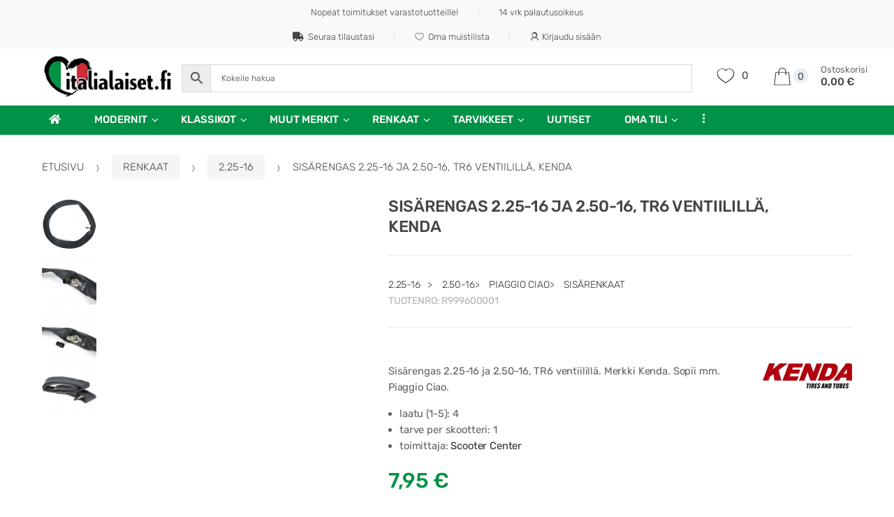

--- FILE ---
content_type: text/html; charset=UTF-8
request_url: https://italialaiset.fi/tuote/sisarengas-2-25-16-ja-2-50-16-tr6-ventiililla-kenda/
body_size: 68560
content:
<!DOCTYPE html><html lang="fi" prefix="og: https://ogp.me/ns#"><head><script data-no-optimize="1">var litespeed_docref=sessionStorage.getItem("litespeed_docref");litespeed_docref&&(Object.defineProperty(document,"referrer",{get:function(){return litespeed_docref}}),sessionStorage.removeItem("litespeed_docref"));</script> <meta charset="UTF-8"><meta name="viewport" content="width=device-width, initial-scale=1, maximum-scale=1.0, user-scalable=no"><link rel="profile" href="http://gmpg.org/xfn/11"><link rel="pingback" href="https://italialaiset.fi/xmlrpc.php"> <script type="litespeed/javascript">document.documentElement.className=document.documentElement.className+' yes-js js_active js'</script>  <script data-cfasync="false" data-pagespeed-no-defer>window.dataLayerPYS = window.dataLayerPYS || [];</script> <title>Sisärengas 2.25-16 ja 2.50-16, TR6 ventiilillä, Kenda &ndash; Italialaiset.fi</title><meta name="description" content="Sisärengas 2.25-16 ja 2.50-16, TR6 ventiilillä. Merkki Kenda. Sopii mm. Piaggio Ciao."/><meta name="robots" content="follow, index, max-snippet:-1, max-video-preview:-1, max-image-preview:large"/><link rel="canonical" href="https://italialaiset.fi/tuote/sisarengas-2-25-16-ja-2-50-16-tr6-ventiililla-kenda/" /><meta property="og:locale" content="fi_FI" /><meta property="og:type" content="product" /><meta property="og:title" content="Sisärengas 2.25-16 ja 2.50-16, TR6 ventiilillä, Kenda &ndash; Italialaiset.fi" /><meta property="og:description" content="Sisärengas 2.25-16 ja 2.50-16, TR6 ventiilillä. Merkki Kenda. Sopii mm. Piaggio Ciao." /><meta property="og:url" content="https://italialaiset.fi/tuote/sisarengas-2-25-16-ja-2-50-16-tr6-ventiililla-kenda/" /><meta property="og:site_name" content="Italialaiset.fi" /><meta property="og:updated_time" content="2025-04-11T14:11:03+03:00" /><meta property="og:image" content="https://italialaiset.fi/wp-content/uploads/2019/11/R999600001.jpg" /><meta property="og:image:secure_url" content="https://italialaiset.fi/wp-content/uploads/2019/11/R999600001.jpg" /><meta property="og:image:width" content="2000" /><meta property="og:image:height" content="2000" /><meta property="og:image:alt" content="Sisärengas 2.25-16 ja 2.50-16, TR6 ventiilillä, Kenda" /><meta property="og:image:type" content="image/jpeg" /><meta property="product:price:amount" content="7.95" /><meta property="product:price:currency" content="EUR" /><meta property="product:availability" content="instock" /><meta property="product:retailer_item_id" content="R999600001" /><meta name="twitter:card" content="summary_large_image" /><meta name="twitter:title" content="Sisärengas 2.25-16 ja 2.50-16, TR6 ventiilillä, Kenda &ndash; Italialaiset.fi" /><meta name="twitter:description" content="Sisärengas 2.25-16 ja 2.50-16, TR6 ventiilillä. Merkki Kenda. Sopii mm. Piaggio Ciao." /><meta name="twitter:image" content="https://italialaiset.fi/wp-content/uploads/2019/11/R999600001.jpg" /><meta name="twitter:label1" content="Price" /><meta name="twitter:data1" content="7,95&nbsp;&euro;" /><meta name="twitter:label2" content="Availability" /><meta name="twitter:data2" content="Ei omassa varastossa, tilaustuote" /> <script type="application/ld+json" class="rank-math-schema-pro">{"@context":"https://schema.org","@graph":[{"@type":"Place","@id":"https://italialaiset.fi/#place","address":{"@type":"PostalAddress","streetAddress":"Kytkintie 9 Halli 17","addressLocality":"Helsinki","addressRegion":"Helsinki","postalCode":"00770","addressCountry":"Finland"}},{"@type":"Organization","@id":"https://italialaiset.fi/#organization","name":"Italialaiset.fi","url":"https://italialaiset.fi/","sameAs":["https://www.facebook.com/Italialaisetfi-610854889398515"],"email":"info@italialaiset.fi","address":{"@type":"PostalAddress","streetAddress":"Kytkintie 9 Halli 17","addressLocality":"Helsinki","addressRegion":"Helsinki","postalCode":"00770","addressCountry":"Finland"},"logo":{"@type":"ImageObject","@id":"https://italialaiset.fi/#logo","url":"https://italialaiset.fi/wp-content/uploads/2019/05/italialaiset.png","contentUrl":"https://italialaiset.fi/wp-content/uploads/2019/05/italialaiset.png","caption":"Italialaiset.fi","inLanguage":"fi","width":"2586","height":"873"},"contactPoint":[{"@type":"ContactPoint","telephone":"+358 45 1106 118","contactType":"customer support"}],"description":"Italialaiset.fi \u2013 Laadukkaat skootterien varaosat\r\nTilaa helposti verkosta \u2013 nopeat toimitukset koko Suomeen, asiantunteva asiakaspalvelu ja luotettava huolto.","legalName":"Arvotuotanto Ky","vatID":"FI24675707","location":{"@id":"https://italialaiset.fi/#place"}},{"@type":"WebSite","@id":"https://italialaiset.fi/#website","url":"https://italialaiset.fi","name":"Italialaiset.fi","publisher":{"@id":"https://italialaiset.fi/#organization"},"inLanguage":"fi"},{"@type":"ImageObject","@id":"https://italialaiset.fi/wp-content/uploads/2019/11/R999600001.jpg","url":"https://italialaiset.fi/wp-content/uploads/2019/11/R999600001.jpg","width":"2000","height":"2000","caption":"Sis\u00e4rengas 2.25-16 ja 2.50-16, TR6 ventiilill\u00e4, Kenda","inLanguage":"fi"},{"@type":"BreadcrumbList","@id":"https://italialaiset.fi/tuote/sisarengas-2-25-16-ja-2-50-16-tr6-ventiililla-kenda/#breadcrumb","itemListElement":[{"@type":"ListItem","position":"1","item":{"@id":"https://italialaiset.fi","name":"Koti"}},{"@type":"ListItem","position":"2","item":{"@id":"https://italialaiset.fi/ryhma/renkaat-vespaan/2-25-16/","name":"2.25-16"}},{"@type":"ListItem","position":"3","item":{"@id":"https://italialaiset.fi/tuote/sisarengas-2-25-16-ja-2-50-16-tr6-ventiililla-kenda/","name":"Sis\u00e4rengas 2.25-16 ja 2.50-16, TR6 ventiilill\u00e4, Kenda"}}]},{"@type":"ItemPage","@id":"https://italialaiset.fi/tuote/sisarengas-2-25-16-ja-2-50-16-tr6-ventiililla-kenda/#webpage","url":"https://italialaiset.fi/tuote/sisarengas-2-25-16-ja-2-50-16-tr6-ventiililla-kenda/","name":"Sis\u00e4rengas 2.25-16 ja 2.50-16, TR6 ventiilill\u00e4, Kenda &ndash; Italialaiset.fi","datePublished":"2019-11-10T10:07:13+02:00","dateModified":"2025-04-11T14:11:03+03:00","isPartOf":{"@id":"https://italialaiset.fi/#website"},"primaryImageOfPage":{"@id":"https://italialaiset.fi/wp-content/uploads/2019/11/R999600001.jpg"},"inLanguage":"fi","breadcrumb":{"@id":"https://italialaiset.fi/tuote/sisarengas-2-25-16-ja-2-50-16-tr6-ventiililla-kenda/#breadcrumb"}},{"@type":"Product","name":"Sis\u00e4rengas 2.25-16 ja 2.50-16, TR6 ventiilill\u00e4, Kenda &ndash; Italialaiset.fi","description":"Sis\u00e4rengas 2.25-16 ja 2.50-16, TR6 ventiilill\u00e4. Merkki Kenda. Sopii mm. Piaggio Ciao.","sku":"R999600001","category":"Renkaat &gt; 2.25-16","mainEntityOfPage":{"@id":"https://italialaiset.fi/tuote/sisarengas-2-25-16-ja-2-50-16-tr6-ventiililla-kenda/#webpage"},"weight":{"@type":"QuantitativeValue","unitCode":"KGM","value":"0.5"},"height":{"@type":"QuantitativeValue","unitCode":"CMT","value":"7"},"width":{"@type":"QuantitativeValue","unitCode":"CMT","value":"10"},"depth":{"@type":"QuantitativeValue","unitCode":"CMT","value":"15"},"image":[{"@type":"ImageObject","url":"https://italialaiset.fi/wp-content/uploads/2019/11/R999600001.jpg","height":"2000","width":"2000"},{"@type":"ImageObject","url":"https://italialaiset.fi/wp-content/uploads/2019/11/R999600001-1.jpg","height":"1194","width":"1384"},{"@type":"ImageObject","url":"https://italialaiset.fi/wp-content/uploads/2019/11/R999600001-2.jpg","height":"1194","width":"1384"},{"@type":"ImageObject","url":"https://italialaiset.fi/wp-content/uploads/2019/11/R999600001-3.jpg","height":"1194","width":"1384"}],"offers":{"@type":"Offer","price":"7.95","priceCurrency":"EUR","priceValidUntil":"2027-12-31","availability":"http://schema.org/BackOrder","itemCondition":"NewCondition","url":"https://italialaiset.fi/tuote/sisarengas-2-25-16-ja-2-50-16-tr6-ventiililla-kenda/","seller":{"@type":"Organization","@id":"https://italialaiset.fi/","name":"Italialaiset.fi","url":"https://italialaiset.fi","logo":"https://italialaiset.fi/wp-content/uploads/2019/05/italialaiset.png"},"priceSpecification":{"price":"7.95","priceCurrency":"EUR","valueAddedTaxIncluded":"true"}},"@id":"https://italialaiset.fi/tuote/sisarengas-2-25-16-ja-2-50-16-tr6-ventiililla-kenda/#richSnippet"}]}</script>  <script type='application/javascript' id='pys-version-script'>console.log('PixelYourSite PRO version 12.3.6');</script> <link rel="alternate" type="application/rss+xml" title="Italialaiset.fi &raquo; syöte" href="https://italialaiset.fi/feed/" /><link rel="alternate" type="application/rss+xml" title="Italialaiset.fi &raquo; kommenttien syöte" href="https://italialaiset.fi/comments/feed/" /><link rel="alternate" title="oEmbed (JSON)" type="application/json+oembed" href="https://italialaiset.fi/wp-json/oembed/1.0/embed?url=https%3A%2F%2Fitalialaiset.fi%2Ftuote%2Fsisarengas-2-25-16-ja-2-50-16-tr6-ventiililla-kenda%2F" /><link rel="alternate" title="oEmbed (XML)" type="text/xml+oembed" href="https://italialaiset.fi/wp-json/oembed/1.0/embed?url=https%3A%2F%2Fitalialaiset.fi%2Ftuote%2Fsisarengas-2-25-16-ja-2-50-16-tr6-ventiililla-kenda%2F&#038;format=xml" /><style id='wp-img-auto-sizes-contain-inline-css' type='text/css'>img:is([sizes=auto i],[sizes^="auto," i]){contain-intrinsic-size:3000px 1500px}
/*# sourceURL=wp-img-auto-sizes-contain-inline-css */</style><style id="litespeed-ccss">ul{box-sizing:border-box}:root{--wp--preset--font-size--normal:16px;--wp--preset--font-size--huge:42px}.screen-reader-text{clip:rect(1px,1px,1px,1px);word-wrap:normal!important;border:0;-webkit-clip-path:inset(50%);clip-path:inset(50%);height:1px;margin:-1px;overflow:hidden;padding:0;position:absolute;width:1px}figure{margin:0 0 1em}.screen-reader-text{clip:rect(1px,1px,1px,1px);word-wrap:normal!important;border:0;-webkit-clip-path:inset(50%);clip-path:inset(50%);height:1px;margin:-1px;overflow:hidden;overflow-wrap:normal!important;padding:0;position:absolute!important;width:1px}:root{--drawer-width:480px;--neg-drawer-width:calc(var(--drawer-width)*-1)}:root{--yith-wcan-filters_colors_titles:#434343;--yith-wcan-filters_colors_background:#fff;--yith-wcan-filters_colors_accent:#a7144c;--yith-wcan-filters_colors_accent_r:167;--yith-wcan-filters_colors_accent_g:20;--yith-wcan-filters_colors_accent_b:76;--yith-wcan-color_swatches_border_radius:100%;--yith-wcan-color_swatches_size:30px;--yith-wcan-labels_style_background:#fff;--yith-wcan-labels_style_background_hover:#a7144c;--yith-wcan-labels_style_background_active:#a7144c;--yith-wcan-labels_style_text:#434343;--yith-wcan-labels_style_text_hover:#fff;--yith-wcan-labels_style_text_active:#fff;--yith-wcan-anchors_style_text:#434343;--yith-wcan-anchors_style_text_hover:#a7144c;--yith-wcan-anchors_style_text_active:#a7144c}.fa{display:inline-block;font:normal normal normal 14px/1 FontAwesome;font-size:inherit;text-rendering:auto;-webkit-font-smoothing:antialiased;-moz-osx-font-smoothing:grayscale}.fa-home:before{content:"\f015"}.fa-truck:before{content:"\f0d1"}:root{--woocommerce:#a46497;--wc-green:#7ad03a;--wc-red:#a00;--wc-orange:#ffba00;--wc-blue:#2ea2cc;--wc-primary:#a46497;--wc-primary-text:#fff;--wc-secondary:#ebe9eb;--wc-secondary-text:#515151;--wc-highlight:#77a464;--wc-highligh-text:#fff;--wc-content-bg:#fff;--wc-subtext:#767676}.yith-wcwl-add-to-wishlist{margin-top:10px}.add-to-wishlist-before_image .yith-wcwl-add-to-wishlist{position:absolute;z-index:10;margin:0;top:10px;left:10px}body{--wp--preset--color--black:#000;--wp--preset--color--cyan-bluish-gray:#abb8c3;--wp--preset--color--white:#fff;--wp--preset--color--pale-pink:#f78da7;--wp--preset--color--vivid-red:#cf2e2e;--wp--preset--color--luminous-vivid-orange:#ff6900;--wp--preset--color--luminous-vivid-amber:#fcb900;--wp--preset--color--light-green-cyan:#7bdcb5;--wp--preset--color--vivid-green-cyan:#00d084;--wp--preset--color--pale-cyan-blue:#8ed1fc;--wp--preset--color--vivid-cyan-blue:#0693e3;--wp--preset--color--vivid-purple:#9b51e0;--wp--preset--gradient--vivid-cyan-blue-to-vivid-purple:linear-gradient(135deg,rgba(6,147,227,1) 0%,#9b51e0 100%);--wp--preset--gradient--light-green-cyan-to-vivid-green-cyan:linear-gradient(135deg,#7adcb4 0%,#00d082 100%);--wp--preset--gradient--luminous-vivid-amber-to-luminous-vivid-orange:linear-gradient(135deg,rgba(252,185,0,1) 0%,rgba(255,105,0,1) 100%);--wp--preset--gradient--luminous-vivid-orange-to-vivid-red:linear-gradient(135deg,rgba(255,105,0,1) 0%,#cf2e2e 100%);--wp--preset--gradient--very-light-gray-to-cyan-bluish-gray:linear-gradient(135deg,#eee 0%,#a9b8c3 100%);--wp--preset--gradient--cool-to-warm-spectrum:linear-gradient(135deg,#4aeadc 0%,#9778d1 20%,#cf2aba 40%,#ee2c82 60%,#fb6962 80%,#fef84c 100%);--wp--preset--gradient--blush-light-purple:linear-gradient(135deg,#ffceec 0%,#9896f0 100%);--wp--preset--gradient--blush-bordeaux:linear-gradient(135deg,#fecda5 0%,#fe2d2d 50%,#6b003e 100%);--wp--preset--gradient--luminous-dusk:linear-gradient(135deg,#ffcb70 0%,#c751c0 50%,#4158d0 100%);--wp--preset--gradient--pale-ocean:linear-gradient(135deg,#fff5cb 0%,#b6e3d4 50%,#33a7b5 100%);--wp--preset--gradient--electric-grass:linear-gradient(135deg,#caf880 0%,#71ce7e 100%);--wp--preset--gradient--midnight:linear-gradient(135deg,#020381 0%,#2874fc 100%);--wp--preset--duotone--dark-grayscale:url('#wp-duotone-dark-grayscale');--wp--preset--duotone--grayscale:url('#wp-duotone-grayscale');--wp--preset--duotone--purple-yellow:url('#wp-duotone-purple-yellow');--wp--preset--duotone--blue-red:url('#wp-duotone-blue-red');--wp--preset--duotone--midnight:url('#wp-duotone-midnight');--wp--preset--duotone--magenta-yellow:url('#wp-duotone-magenta-yellow');--wp--preset--duotone--purple-green:url('#wp-duotone-purple-green');--wp--preset--duotone--blue-orange:url('#wp-duotone-blue-orange');--wp--preset--font-size--small:13px;--wp--preset--font-size--medium:20px;--wp--preset--font-size--large:36px;--wp--preset--font-size--x-large:42px;--wp--preset--spacing--20:.44rem;--wp--preset--spacing--30:.67rem;--wp--preset--spacing--40:1rem;--wp--preset--spacing--50:1.5rem;--wp--preset--spacing--60:2.25rem;--wp--preset--spacing--70:3.38rem;--wp--preset--spacing--80:5.06rem;--wp--preset--shadow--natural:6px 6px 9px rgba(0,0,0,.2);--wp--preset--shadow--deep:12px 12px 50px rgba(0,0,0,.4);--wp--preset--shadow--sharp:6px 6px 0px rgba(0,0,0,.2);--wp--preset--shadow--outlined:6px 6px 0px -3px rgba(255,255,255,1),6px 6px rgba(0,0,0,1);--wp--preset--shadow--crisp:6px 6px 0px rgba(0,0,0,1)}body{--extendify--spacing--large:var(--wp--custom--spacing--large,clamp(2em,8vw,8em))!important;--wp--preset--font-size--ext-small:1rem!important;--wp--preset--font-size--ext-medium:1.125rem!important;--wp--preset--font-size--ext-large:clamp(1.65rem,3.5vw,2.15rem)!important;--wp--preset--font-size--ext-x-large:clamp(3rem,6vw,4.75rem)!important;--wp--preset--font-size--ext-xx-large:clamp(3.25rem,7.5vw,5.75rem)!important;--wp--preset--color--black:#000!important;--wp--preset--color--white:#fff!important}button.pswp__button{box-shadow:none!important;background-image:url(/wp-content/plugins/woocommerce/assets/css/photoswipe/default-skin/default-skin.png)!important}button.pswp__button,button.pswp__button--arrow--left:before,button.pswp__button--arrow--right:before{background-color:transparent!important}button.pswp__button--arrow--left,button.pswp__button--arrow--right{background-image:none!important}.pswp{display:none;position:absolute;width:100%;height:100%;left:0;top:0;overflow:hidden;-ms-touch-action:none;touch-action:none;z-index:1500;-webkit-text-size-adjust:100%;-webkit-backface-visibility:hidden;outline:0}.pswp *{-webkit-box-sizing:border-box;box-sizing:border-box}.pswp__bg{position:absolute;left:0;top:0;width:100%;height:100%;background:#000;opacity:0;-webkit-transform:translateZ(0);transform:translateZ(0);-webkit-backface-visibility:hidden;will-change:opacity}.pswp__scroll-wrap{position:absolute;left:0;top:0;width:100%;height:100%;overflow:hidden}.pswp__container{-ms-touch-action:none;touch-action:none;position:absolute;left:0;right:0;top:0;bottom:0}.pswp__container{-webkit-touch-callout:none}.pswp__bg{will-change:opacity}.pswp__container{-webkit-backface-visibility:hidden}.pswp__item{position:absolute;left:0;right:0;top:0;bottom:0;overflow:hidden}.pswp__button{width:44px;height:44px;position:relative;background:0 0;overflow:visible;-webkit-appearance:none;display:block;border:0;padding:0;margin:0;float:right;opacity:.75;-webkit-box-shadow:none;box-shadow:none}.pswp__button::-moz-focus-inner{padding:0;border:0}.pswp__button,.pswp__button--arrow--left:before,.pswp__button--arrow--right:before{background:url(/wp-content/plugins/woocommerce/assets/css/photoswipe/default-skin/default-skin.png) 0 0 no-repeat;background-size:264px 88px;width:44px;height:44px}.pswp__button--close{background-position:0 -44px}.pswp__button--share{background-position:-44px -44px}.pswp__button--fs{display:none}.pswp__button--zoom{display:none;background-position:-88px 0}.pswp__button--arrow--left,.pswp__button--arrow--right{background:0 0;top:50%;margin-top:-50px;width:70px;height:100px;position:absolute}.pswp__button--arrow--left{left:0}.pswp__button--arrow--right{right:0}.pswp__button--arrow--left:before,.pswp__button--arrow--right:before{content:'';top:35px;background-color:rgba(0,0,0,.3);height:30px;width:32px;position:absolute}.pswp__button--arrow--left:before{left:6px;background-position:-138px -44px}.pswp__button--arrow--right:before{right:6px;background-position:-94px -44px}.pswp__share-modal{display:block;background:rgba(0,0,0,.5);width:100%;height:100%;top:0;left:0;padding:10px;position:absolute;z-index:1600;opacity:0;-webkit-backface-visibility:hidden;will-change:opacity}.pswp__share-modal--hidden{display:none}.pswp__share-tooltip{z-index:1620;position:absolute;background:#fff;top:56px;border-radius:2px;display:block;width:auto;right:44px;-webkit-box-shadow:0 2px 5px rgba(0,0,0,.25);box-shadow:0 2px 5px rgba(0,0,0,.25);-webkit-transform:translateY(6px);-ms-transform:translateY(6px);transform:translateY(6px);-webkit-backface-visibility:hidden;will-change:transform}.pswp__counter{position:absolute;left:0;top:0;height:44px;font-size:13px;line-height:44px;color:#fff;opacity:.75;padding:0 10px}.pswp__caption{position:absolute;left:0;bottom:0;width:100%;min-height:44px}.pswp__caption__center{text-align:left;max-width:420px;margin:0 auto;font-size:13px;padding:10px;line-height:20px;color:#ccc}.pswp__preloader{width:44px;height:44px;position:absolute;top:0;left:50%;margin-left:-22px;opacity:0;will-change:opacity;direction:ltr}.pswp__preloader__icn{width:20px;height:20px;margin:12px}@media screen and (max-width:1024px){.pswp__preloader{position:relative;left:auto;top:auto;margin:0;float:right}}.pswp__ui{-webkit-font-smoothing:auto;visibility:visible;opacity:1;z-index:1550}.pswp__top-bar{position:absolute;left:0;top:0;height:44px;width:100%}.pswp__caption,.pswp__top-bar{-webkit-backface-visibility:hidden;will-change:opacity}.pswp__caption,.pswp__top-bar{background-color:rgba(0,0,0,.5)}.pswp__ui--hidden .pswp__button--arrow--left,.pswp__ui--hidden .pswp__button--arrow--right,.pswp__ui--hidden .pswp__caption,.pswp__ui--hidden .pswp__top-bar{opacity:.001}.aws-container .aws-search-form{display:-webkit-box!important;display:-moz-box!important;display:-ms-flexbox!important;display:-webkit-flex!important;display:flex!important;align-items:stretch;position:relative;float:none!important;width:100%;height:40px;background:#fff}.aws-container .aws-search-form *{-moz-box-sizing:border-box;-webkit-box-sizing:border-box;box-sizing:border-box;-moz-hyphens:manual;-webkit-hyphens:manual;hyphens:manual;border-radius:0!important}.aws-container .aws-search-form .aws-wrapper{flex-grow:1;position:relative;vertical-align:top;padding:0;width:100%}.aws-container .aws-search-form .aws-wrapper .aws-loader,.aws-container .aws-search-form .aws-wrapper .aws-loader:after{border-radius:50%!important;width:20px;height:20px}.aws-container .aws-search-form .aws-wrapper .aws-loader{position:absolute;display:none;right:10px;top:50%;z-index:999;margin:-10px 0 0;font-size:10px;text-indent:-9999em;border-top:3px solid #ededed;border-right:3px solid #ededed;border-bottom:3px solid #ededed;border-left:3px solid #555}.aws-container .aws-search-form .aws-search-clear{display:none!important;position:absolute;top:0;right:0;z-index:2;color:#757575;height:100%;width:38px;padding:0 0 0 10px;text-align:left}.aws-container .aws-search-form .aws-search-clear span{position:relative;display:block;font-size:24px;line-height:24px;top:50%;margin-top:-12px}.aws-container .aws-search-form .aws-search-btn{padding:0;line-height:10px;width:42px}.aws-container .aws-search-form .aws-search-btn_icon{display:inline-block;fill:currentColor;height:24px;line-height:24px;position:relative;width:42px;color:#555}.aws-container .aws-search-form .aws-search-btn svg{display:block;height:100%;width:100%}.aws-container .aws-search-form .aws-form-btn{display:-webkit-box;display:-moz-box;display:-ms-flexbox;display:-webkit-flex;display:flex;justify-content:center;flex-direction:column;text-align:center;background:#ededed;border:1px solid #d8d8d8;margin:0 0 0-1px;position:relative;white-space:nowrap}.aws-container[data-buttons-order="5"] .aws-search-form .aws-search-btn{-webkit-order:-1;order:-1;margin:0-1px 0 0}.aws-container .aws-search-label{position:absolute!important;left:-10000px;top:auto;width:1px;height:1px;overflow:hidden;clip:rect(1px,1px,1px,1px)}.aws-container .aws-search-field{width:100%;max-width:100%;color:#313131;padding:6px 15px;line-height:30px;display:block;height:100%;margin:0!important;font-size:12px;position:relative;z-index:2;border:1px solid #d8d8d8;outline:0;background:0 0;-webkit-appearance:none}.aws-container .aws-search-field::-ms-clear{display:none;width:0;height:0}.aws-container .aws-search-field::-ms-reveal{display:none;width:0;height:0}.aws-container .aws-search-field::-webkit-search-cancel-button,.aws-container .aws-search-field::-webkit-search-decoration,.aws-container .aws-search-field::-webkit-search-results-button,.aws-container .aws-search-field::-webkit-search-results-decoration{display:none}html{font-family:sans-serif;line-height:1.15;-ms-text-size-adjust:100%;-webkit-text-size-adjust:100%}body{margin:0}aside,header,nav{display:block}h1{font-size:2em;margin:.67em 0}figure,main{display:block}figure{margin:1em 40px}a{background-color:transparent;-webkit-text-decoration-skip:objects}img{border-style:none}svg:not(:root){overflow:hidden}button,input{font-family:sans-serif;font-size:100%;line-height:1.15;margin:0}button,input{overflow:visible}button{text-transform:none}button,html [type=button]{-webkit-appearance:button}[type=button]::-moz-focus-inner,button::-moz-focus-inner{border-style:none;padding:0}[type=button]:-moz-focusring,button:-moz-focusring{outline:1px dotted ButtonText}[type=checkbox]{-webkit-box-sizing:border-box;box-sizing:border-box;padding:0}[type=search]{-webkit-appearance:textfield;outline-offset:-2px}[type=search]::-webkit-search-cancel-button,[type=search]::-webkit-search-decoration{-webkit-appearance:none}::-webkit-file-upload-button{-webkit-appearance:button;font:inherit}html{-webkit-box-sizing:border-box;box-sizing:border-box}*,:after,:before{-webkit-box-sizing:inherit;box-sizing:inherit}@-ms-viewport{width:device-width}html{-ms-overflow-style:scrollbar}body{font-family:-apple-system,system-ui,BlinkMacSystemFont,"Segoe UI",Roboto,"Helvetica Neue",Arial,sans-serif;font-size:1rem;font-weight:400;line-height:1.5;color:#292b2c;background-color:#fff}h1,h2{margin-top:0;margin-bottom:.5rem}p{margin-top:0;margin-bottom:1rem}ul{margin-top:0;margin-bottom:1rem}ul ul{margin-bottom:0}a{color:#0275d8;text-decoration:none}figure{margin:0 0 1rem}img{vertical-align:middle}[role=button],a,button,input,label{-ms-touch-action:manipulation;touch-action:manipulation}label{display:inline-block;margin-bottom:.5rem}button,input{line-height:inherit}input[type=search]{-webkit-appearance:none}h1,h2{margin-bottom:.5rem;font-family:inherit;font-weight:500;line-height:1.1;color:inherit}h1{font-size:2.5rem}h2{font-size:2rem}.row{display:-webkit-box;display:-webkit-flex;display:-ms-flexbox;display:flex;-webkit-flex-wrap:wrap;-ms-flex-wrap:wrap;flex-wrap:wrap;margin-right:-15px;margin-left:-15px}@media (min-width:576px){.row{margin-right:-15px;margin-left:-15px}}@media (min-width:768px){.row{margin-right:-15px;margin-left:-15px}}@media (min-width:992px){.row{margin-right:-15px;margin-left:-15px}}@media (min-width:1200px){.row{margin-right:-15px;margin-left:-15px}}.btn{display:inline-block;font-weight:400;line-height:1.25;text-align:center;white-space:nowrap;vertical-align:middle;border:1px solid transparent;padding:.5rem 1rem;font-size:1rem;border-radius:.25rem}.btn-block{display:block;width:100%}.dropdown{position:relative}.dropdown-toggle:after{display:inline-block;width:0;height:0;margin-left:.3em;vertical-align:middle;content:"";border-top:.3em solid;border-right:.3em solid transparent;border-left:.3em solid transparent}.dropdown-menu{position:absolute;top:100%;left:0;z-index:1000;display:none;float:left;min-width:10rem;padding:.5rem 0;margin:.125rem 0 0;font-size:1rem;color:#292b2c;text-align:left;list-style:none;background-color:#fff;-webkit-background-clip:padding-box;background-clip:padding-box;border:1px solid rgba(0,0,0,.15);border-radius:.25rem}.nav{display:-webkit-box;display:-webkit-flex;display:-ms-flexbox;display:flex;padding-left:0;margin-bottom:0;list-style:none}.nav-link{display:block;padding:.5em 1em}.navbar-nav{display:-webkit-box;display:-webkit-flex;display:-ms-flexbox;display:flex;-webkit-box-orient:vertical;-webkit-box-direction:normal;-webkit-flex-direction:column;-ms-flex-direction:column;flex-direction:column;padding-left:0;margin-bottom:0;list-style:none}.navbar-nav .nav-link{padding-right:0;padding-left:0}.navbar-toggler{-webkit-align-self:flex-start;-ms-flex-item-align:start;align-self:flex-start;padding:.25rem .75rem;font-size:1.25rem;line-height:1;background:0 0;border:1px solid transparent;border-radius:.25rem}.fa{-moz-osx-font-smoothing:grayscale;-webkit-font-smoothing:antialiased;display:inline-block;font-style:normal;font-variant:normal;text-rendering:auto;line-height:1}.fa-home:before{content:"\f015"}.fa-truck:before{content:"\f0d1"}.fa{font-family:"Font Awesome 5 Free"}.fa{font-weight:900}.fa{-moz-osx-font-smoothing:grayscale;-webkit-font-smoothing:antialiased;display:inline-block;font-style:normal;font-variant:normal;text-rendering:auto;line-height:1}.fa-home:before{content:"\f015"}.fa-truck:before{content:"\f0d1"}.fa{font-family:'Font Awesome 5 Free';font-weight:900}*{box-sizing:border-box}body{background-color:#fff;overflow-x:hidden;color:#444}.dropdown-toggle:after{border:none;width:auto;height:auto;margin-left:.6em;content:'\f107';font-family:FontAwesome}ul.nav{margin-left:0}.section-products-carousel .section-header,.up-sells .section-header{border-bottom:1px solid #ebebeb;display:flex;justify-content:space-between;align-items:center}form{margin-bottom:1.618em}button,input{font-size:100%;margin:0;vertical-align:baseline}button{border:0;background:0 0;color:#fff;padding:.6180469716em 1.41575em;text-decoration:none;font-weight:400;text-shadow:none;display:inline-block;outline:0;-webkit-appearance:none;-webkit-font-smoothing:antialiased;border-radius:3px}input[type=checkbox]{padding:0}input[type=search]::-webkit-search-decoration{-webkit-appearance:none}input[type=search]{box-sizing:border-box}button::-moz-focus-inner,input::-moz-focus-inner{border:0;padding:0}input[type=email],input[type=search]{padding:9px;background-color:#fff;color:#444;outline:0;border:0;-webkit-appearance:none;border-radius:3px;box-sizing:border-box;font-weight:400;font-size:1em;border:1px solid #ebebeb}label{font-weight:500}.col-full{position:relative;margin-left:auto;margin-right:auto;padding-right:15px;padding-left:15px}@media (min-width:576px){.col-full{padding-right:15px;padding-left:15px}}@media (min-width:768px){.col-full{padding-right:15px;padding-left:15px}}@media (min-width:992px){.col-full{padding-right:15px;padding-left:15px}}@media (min-width:1200px){.col-full{padding-right:15px;padding-left:15px}}@media (min-width:1200px){.col-full{padding-left:4.6875%!important;padding-right:4.6875%!important}}@media (min-width:2000px){.col-full{width:1920px}}.site-header.header-v10 .stretched-row{width:100vw;position:relative;margin-left:-50vw;left:50%}#content #primary{position:relative;width:100%;min-height:1px;padding-right:15px;padding-left:15px}@media (min-width:576px){#content #primary{padding-right:15px;padding-left:15px}}@media (min-width:768px){#content #primary{padding-right:15px;padding-left:15px}}@media (min-width:992px){#content #primary{padding-right:15px;padding-left:15px}}@media (min-width:1200px){#content #primary{padding-right:15px;padding-left:15px}}@media (min-width:1700px){#content #primary{flex:0 0 83.3333333333%;max-width:83.3333333333%;order:2}}@media (min-width:1200px) and (max-width:1699px){#content #primary{flex:0 0 78.3333333333%;max-width:78.3333333333%;order:2}}@media (min-width:1025px){.desktop-only{display:block}.handheld-only{display:none}}@media (max-width:1024px){.desktop-only{display:none}.handheld-only{display:block}}.full-width #content #primary{order:1}@media (min-width:768px){.full-width #content #primary{flex:0 0 100%;max-width:100%;left:auto}}@media (min-width:768px){.site-header{padding-top:2.617924em;padding-bottom:0}.site-header .site-branding img{max-width:100%;max-height:none}.content-area{margin-bottom:2.617924em}}img{border-radius:3px}body{-ms-word-wrap:break-word;word-wrap:break-word}body,button,input{color:#43454b;font-family:Rubik,"Source Sans Pro",HelveticaNeue-Light,"Helvetica Neue Light","Helvetica Neue",Helvetica,Arial,"Lucida Grande",sans-serif;line-height:1.618;-moz-osx-font-smoothing:grayscale;text-rendering:optimizeLegibility;-webkit-font-smoothing:antialiased;font-weight:400}h1,h2{clear:both;font-weight:500;margin:0 0 .5407911001em;color:#1f1f1f}h1{font-size:2.617924em;line-height:1.214;letter-spacing:-1px}h2{font-size:2em;line-height:1.214}p{margin:0 0 1em}ul{margin:0 0 1em 3em;padding:0}ul{list-style:disc}li>ul{margin-bottom:0;margin-left:1em}i{font-style:italic}figure{margin:0}img{height:auto;max-width:100%;display:block}a{color:#2c2d33;text-decoration:none}.alignright{display:inline;float:right;margin-left:1em}.screen-reader-text{clip:rect(1px 1px 1px 1px);clip:rect(1px,1px,1px,1px);position:absolute!important}.site-content:after,.site-header:after{display:block;content:"";clear:both}.section-products-carousel .section-header{border-bottom:1px solid #ebebeb;display:flex;justify-content:space-between;align-items:center}@media (max-width:450px){.custom-slick-nav{display:flex}}.site-main{margin-bottom:2.617924em}.site-content{outline:0}.site-header .departments-menu,.site-header .site-branding{position:relative;width:100%;min-height:1px;padding-right:15px;padding-left:15px}@media (min-width:576px){.site-header .departments-menu,.site-header .site-branding{padding-right:15px;padding-left:15px}}@media (min-width:768px){.site-header .departments-menu,.site-header .site-branding{padding-right:15px;padding-left:15px}}@media (min-width:992px){.site-header .departments-menu,.site-header .site-branding{padding-right:15px;padding-left:15px}}@media (min-width:1200px){.site-header .departments-menu,.site-header .site-branding{padding-right:15px;padding-left:15px}}@media (min-width:1590px){.site-header .departments-menu,.site-header .site-branding{flex:0 0 16.6666666667%;max-width:16.6666666667%}}.site-header .site-branding{margin-bottom:1.533em}@media (min-width:1200px) and (max-width:1399px){.site-header .site-branding{flex:0 0 25%;max-width:25%}}@media (min-width:1400px) and (max-width:1589px){.site-header .site-branding{flex:0 0 20%;max-width:20%}}@media (min-width:992px) and (max-width:1199px){.site-header .site-branding{flex:0 0 20.8333333333%;max-width:20.8333333333%}}@media (min-width:1200px) and (max-width:1399px){.site-header .departments-menu{flex:0 0 23.3333333333%;max-width:23.3333333333%}}@media (min-width:1400px) and (max-width:1550px){.site-header .departments-menu{flex:0 0 21.6666666667%;max-width:21.6666666667%}}@media (min-width:1551px) and (max-width:1699px){.site-header .departments-menu{flex:0 0 19.1666666667%;max-width:19.1666666667%}}@media (min-width:992px) and (max-width:1199px){.site-header .departments-menu{flex:0 0 26.6666666667%;max-width:26.6666666667%}}@media (min-width:768px) and (max-width:1199px){.site-header .departments-menu{margin-bottom:20px}}.site-header .navbar-search{position:relative;width:100%;min-height:1px;padding-right:15px;padding-left:15px}@media (min-width:576px){.site-header .navbar-search{padding-right:15px;padding-left:15px}}@media (min-width:768px){.site-header .navbar-search{padding-right:15px;padding-left:15px}}@media (min-width:992px){.site-header .navbar-search{padding-right:15px;padding-left:15px}}@media (min-width:1200px){.site-header .navbar-search{padding-right:15px;padding-left:15px}}@media (min-width:992px){.site-header .navbar-search{flex-basis:0;flex-grow:1;max-width:100%}}@media (min-width:768px) and (max-width:1199px){.site-header .navbar-search{margin-bottom:20px}}.site-header .site-header-cart{position:relative;width:100%;min-height:1px;padding-right:15px;padding-left:15px}@media (min-width:576px){.site-header .site-header-cart{padding-right:15px;padding-left:15px}}@media (min-width:768px){.site-header .site-header-cart{padding-right:15px;padding-left:15px}}@media (min-width:992px){.site-header .site-header-cart{padding-right:15px;padding-left:15px}}@media (min-width:1200px){.site-header .site-header-cart{padding-right:15px;padding-left:15px}}@media (min-width:1590px){.site-header .site-header-cart{flex:0 0 9.5402299167%;max-width:9.5402299167%}}@media (min-width:1200px) and (max-width:1699px){.site-header .site-header-cart{flex:0 0 12.0402299167%;max-width:12.0402299167%;padding-right:0}}@media (min-width:992px) and (max-width:1199px){.site-header .site-header-cart{flex:0 0 16.6666666667%;max-width:16.6666666667%;margin-left:.5em;margin-bottom:20px}}.site-header{font-size:.938em;background-color:#fff;color:#444;background-position:center center;position:relative;padding-top:2.133em;padding-bottom:1.867em;z-index:999}@media (max-width:1199px){.site-header{z-index:999999}}.site-header .custom-logo-link{display:block}@media (min-width:500px){.site-header .custom-logo-link img{max-width:200px}}.site-header.header-v10{padding-bottom:1em}.site-header.header-v10 .row{align-items:center}@media (min-width:768px) and (max-width:1199px){.site-header.header-v10 .col-full .row+.row{justify-content:flex-start}}.site-header.header-v10 .site-branding{flex:0 0 12.3333333333%;max-width:12.3333333333%;margin-bottom:0}@media (min-width:1200px) and (max-width:1399px){.site-header.header-v10 .site-branding{flex:0 0 16.8333333333%;max-width:16.8333333333%}}@media (min-width:1400px) and (max-width:1589px){.site-header.header-v10 .site-branding{flex:0 0 15.8333333333%;max-width:15.8333333333%}}@media (min-width:1590px) and (max-width:1699px){.site-header.header-v10 .site-branding{flex:0 0 15.3333333333%;max-width:15.3333333333%}}@media (min-width:768px) and (max-width:1199px){.site-header.header-v10 .site-branding{flex:0 0 20.8333333333%;max-width:20.8333333333%}}.site-header.header-v10 .row+.row{margin:.6em 0 0}@media (max-width:991px){.site-header.header-v10 .row+.row{margin:1.3em 0 0}}.site-header.header-v10{padding-top:.68em;padding-bottom:1.6em}.site-header.header-v10 .stretched-row{margin-top:13px}.site-header.header-v10 .stretched-row .row{margin:0 10px}.site-header.header-v10 .navbar-primary{width:100%}.site-header.header-v10 .navbar-primary>.nav{padding:6.5px 0}.top-bar{width:100vw;position:relative;margin-left:-50vw;left:50%;background-color:#f9f9f9;font-size:.875em;line-height:2.714em;font-weight:300}.top-bar:after{display:block;content:"";clear:both}@media (min-width:1200px) and (max-width:1399px){.top-bar{font-size:.8em}}@media (max-width:1024px){.top-bar{display:none}}.top-bar .col-full{display:flex;justify-content:center}@media (max-width:1699px){.top-bar .col-full{flex-direction:column;align-items:center}}.top-bar a{color:#444}.top-bar .nav{flex-grow:1;flex-wrap:wrap}@media (max-width:1199px){.top-bar .nav{justify-content:center}}@media (max-width:767px){.top-bar .nav{flex-direction:column;align-items:center;text-align:center}.top-bar .nav+.nav{padding-top:20px;width:100%}}.top-bar .nav>li{line-height:2.74em}@media (max-width:767px){.top-bar .nav>li{padding-bottom:20px}}.top-bar .nav>li>a{display:flex;align-items:center}@media (max-width:767px){.top-bar .nav>li>a{line-height:1.4}}@media (min-width:768px){.top-bar .nav>.menu-item+.menu-item>a:before{content:'|';color:#dedede;display:inline-block;margin:0 2.133em}}.top-bar .menu-top-bar-left+.menu-top-bar-right{flex-grow:0}.top-bar .menu-top-bar-right{justify-content:flex-end}.top-bar .tm-login-register{font-size:.929em}.top-bar i{padding-right:.5em}@media (max-width:1024px){.site-header .handheld-header .handheld-header-links,.site-header .handheld-header .site-branding{flex:0 0 50%;max-width:50%}.site-header .handheld-header .handheld-header-cart-link,.site-header .handheld-header .handheld-navigation,.site-header .handheld-header .site-search{position:relative;width:100%;min-height:1px;padding-right:15px;padding-left:15px}}@media (max-width:1024px) and (min-width:576px){.site-header .handheld-header .handheld-header-cart-link,.site-header .handheld-header .handheld-navigation,.site-header .handheld-header .site-search{padding-right:15px;padding-left:15px}}@media (max-width:1024px) and (min-width:768px){.site-header .handheld-header .handheld-header-cart-link,.site-header .handheld-header .handheld-navigation,.site-header .handheld-header .site-search{padding-right:15px;padding-left:15px}}@media (max-width:1024px) and (min-width:992px){.site-header .handheld-header .handheld-header-cart-link,.site-header .handheld-header .handheld-navigation,.site-header .handheld-header .site-search{padding-right:15px;padding-left:15px}}@media (max-width:1024px) and (min-width:1200px){.site-header .handheld-header .handheld-header-cart-link,.site-header .handheld-header .handheld-navigation,.site-header .handheld-header .site-search{padding-right:15px;padding-left:15px}}@media (max-width:1024px){.site-header .handheld-header .handheld-header-cart-link,.site-header .handheld-header .handheld-navigation{max-width:50px}.site-header .handheld-header .site-search{flex-basis:0;flex-grow:1;max-width:100%}.site-header .handheld-header .site-search .navbar-search{padding:0;margin-bottom:0}.site-header .handheld-header .site-search .navbar-search:before{-webkit-font-smoothing:antialiased;-moz-osx-font-smoothing:grayscale;display:inline-block;font-family:FontAwesome;font-style:normal;font-variant:normal;font-weight:400;line-height:1;content:"\f002";position:absolute;top:15px;left:12px;color:rgba(0,0,0,.3);z-index:3}.site-header .handheld-header .handheld-navigation{padding-right:0;text-align:center}.site-header .handheld-header .handheld-navigation .btn,.site-header .handheld-header .handheld-navigation button{background-color:transparent;padding:0;color:#43454b}.site-header .handheld-header .handheld-navigation .btn i,.site-header .handheld-header .handheld-navigation button i{color:#43454b}.site-header .handheld-header .handheld-navigation .btn span,.site-header .handheld-header .handheld-navigation button span{display:none}.site-header .handheld-header .handheld-navigation .btn:after,.site-header .handheld-header .handheld-navigation button:after{display:none}.site-header .handheld-header .handheld-header-links ul{margin:0;list-style:none;flex-direction:row-reverse;display:flex;padding-right:15px}.site-header .handheld-header .handheld-header-links ul li+li{padding-right:25px}.site-header .handheld-header .handheld-header-links ul li i{font-size:18px}.site-header .handheld-header .handheld-header-links ul li a{color:#444}.site-header .handheld-header .handheld-header-links ul .count{display:none;position:absolute;top:-6px;line-height:1;padding:3px 5px;background:#000;font-size:11px;opacity:.5;color:#fff;border-radius:50px;right:12px}.site-header .handheld-header .handheld-header-cart-link{padding-left:0;text-align:center;position:relative}.site-header .handheld-header .handheld-header-cart-link i{font-size:20px}.site-header .handheld-header .handheld-header-cart-link .count{text-indent:0;display:block;width:1.5em;height:1.5em;line-height:1.5;color:#fff;box-sizing:content-box;font-size:.75em;position:absolute;top:50%;left:0;border-radius:100%;font-weight:700}.site-header .handheld-header .row{flex-wrap:nowrap}}.woocommerce-breadcrumb{width:100%;padding-left:1em;margin-bottom:3.333em;font-size:.938em;color:#444;font-weight:300;margin-top:.667em}.woocommerce-breadcrumb a{color:#444}.woocommerce-breadcrumb .delimiter{margin:0 1.5em;font-size:10px}.woocommerce-breadcrumb span.delimiter+a{background-color:#f5f5f5;padding:.6em 1.067em;border-radius:4px}@media (max-width:767px){.woocommerce-breadcrumb span.delimiter+a{margin-bottom:5px;display:inline-block}}@media (max-width:1199px){.woocommerce-breadcrumb{display:none}}.single-product .pswp__button{background-color:transparent}@media (min-width:768px){.site-header-cart .cart-contents:after{-webkit-font-smoothing:antialiased;-moz-osx-font-smoothing:grayscale;display:inline-block;font-family:FontAwesome;font-style:normal;font-variant:normal;font-weight:400;line-height:1;height:1em;float:right;content:"\f291";line-height:1.618}}.navbar-primary .nav{margin-left:0;flex-wrap:wrap;display:block}.navbar-primary .nav>li{line-height:1.933em;padding:0 1.6em;display:inline-block}.navbar-primary .nav>li>a{color:#444;text-transform:uppercase;font-weight:500;position:relative}.navbar-primary .nav>li>a:after{position:absolute;top:-5px;right:-16px}.navbar-primary .nav>li:first-child{padding-left:0}.navbar-primary .nav>li:last-child{padding:0}.navbar-primary .nav .dropdown-menu{font-size:.933em;border-radius:0;border-top-width:2px}.navbar-primary .nav .dropdown-menu .menu-item>a{display:block;width:100%;clear:both;font-weight:400;line-height:1.5;color:#373a3c;text-align:inherit;white-space:nowrap;background:0 0;border:0;padding:.471em 1.229em}.navbar-primary .nav .techmarket-flex-more-menu-item{position:relative}.navbar-primary .nav .techmarket-flex-more-menu-item .overflow-items{top:40px;left:50%;transform:translate(-50%,0)}.navbar-primary .nav .techmarket-flex-more-menu-item:before{content:" ";margin:0 .5em}.navbar-primary .nav .techmarket-flex-more-menu-item>a{position:relative;display:inline-block;transform:rotate(-90deg);font-size:20px;font-weight:500;line-height:1}.navbar-primary .nav .techmarket-flex-more-menu-item>a:after{color:#fff;position:absolute;top:50%;left:50%;line-height:1;margin:0;right:auto;transform:translate(-50%,-50%);padding:7.5px 10.18px;border-radius:50px;display:none}.navbar-primary .nav .menu-item-has-children>.dropdown-menu{top:50px}.navbar-primary .nav .menu-item-has-children .menu-item-has-children>a:after{font-family:FontAwesome;border-top:none;content:"";float:right;border-left:none;border-right:none;width:auto;height:auto}.site-header.header-v10 .navbar-primary .nav>li>a{color:#fff}.navbar-search{margin-bottom:0}.departments-menu{max-height:5.067em;max-width:16.25em}.departments-menu button{background-color:transparent;font-size:1em;color:#444;font-weight:500;border:2px solid #eee;border-radius:3px;padding:.938rem 1rem;justify-content:center;align-items:center;display:flex}.departments-menu button i{padding-right:.633em;line-height:1.1}.departments-menu>.dropdown-menu{transform:translate(0,24px) rotate(0) skew(0deg,0deg) scale(1,1);margin:0 15px;padding:0;border:2px solid #eee;border-radius:4px;right:0;z-index:1}.departments-menu>.dropdown-menu:after,.departments-menu>.dropdown-menu:before{bottom:100%;left:50%;border:solid transparent;content:" ";height:0;width:0;position:absolute}.departments-menu>.dropdown-menu:before{border-color:rgba(73,84,92,0);border-bottom-color:#eee;border-width:17px;margin-left:-17px}.departments-menu>.dropdown-menu:after{border-color:rgba(136,183,213,0);border-bottom-color:#fff;border-width:14px;margin-left:-14px}.departments-menu>.dropdown-menu>li{padding:0 1.143em}.departments-menu>.dropdown-menu>li>a{display:block;border-bottom:1px solid #ddd;padding:.608em .357em;font-size:.938em;color:#43454b;font-weight:400}.departments-menu>.dropdown-menu>li:first-child>a{padding:1.1em .357em .6em}.departments-menu>.dropdown-menu>li:last-child>a{border-bottom:none}.departments-menu>.dropdown-menu .menu-item-has-children .dropdown-toggle:after{background:0 0}.departments-menu>.dropdown-menu .menu-item-has-children a[data-toggle=dropdown]:after{font-family:FontAwesome;border-top:none;content:"";float:right;border-left:none;border-right:none;width:auto;height:auto}.departments-menu>.dropdown-menu .menu-item-has-children>.dropdown-menu{top:-2px;bottom:-2px;padding:0;margin:0;font-size:.938em;border:2px solid #eee;border-top-left-radius:0;border-bottom-left-radius:0}.departments-menu>.dropdown-menu .menu-item-has-children>.dropdown-menu li>a{font-size:.933em;line-height:1.6em;display:block}.departments-menu>.dropdown-menu .menu-item-has-children>.dropdown-menu>li.menu-item:not(.menu-item-object-static_block){width:277px;padding:0 1.143em}.departments-menu>.dropdown-menu .menu-item-has-children>.dropdown-menu>li.menu-item:not(.menu-item-object-static_block):first-child{margin-top:1.143em}.departments-menu>.dropdown-menu .menu-item-has-children>.dropdown-menu>li.menu-item:not(.menu-item-object-static_block)>a{border-bottom:0;padding:.35em 1.429em}.departments-menu>.dropdown-menu .menu-item-has-children>.dropdown-menu>li.menu-item:not(.menu-item-object-static_block) .dropdown-menu{top:-2px;left:99%}.departments-menu .dropdown-menu>.menu-item{position:static;display:block;padding:0 1.143em}.header-v10 .departments-menu{flex:0 0 4.1666666667%;max-width:4.1666666667%;padding:0}.header-v10 .departments-menu button{padding:0;border:none;justify-content:inherit;width:20px;margin-left:20px}.header-v10 .departments-menu button.dropdown-toggle:after{display:none}.header-v10 .departments-menu button i{padding-right:.8em;text-shadow:#909090 0 1px 0}.header-v10 .departments-menu span{display:none}.header-v10 .departments-menu>.dropdown-menu{left:-202px;min-width:270px;margin:0}@media (min-width:1400px) and (max-width:1900px){.header-v10 .departments-menu>.dropdown-menu{min-width:270px}}.header-v10 .departments-menu>.dropdown-menu:after,.header-v10 .departments-menu>.dropdown-menu:before{left:84%}.site-header-cart{font-size:1em;list-style-type:none;margin-left:1.333em}.site-header-cart .cart-contents{display:flex;justify-content:flex-start;align-items:center;color:#444}.site-header-cart .cart-contents .count{font-size:.933em;padding:.5em 0;width:21px;height:21px;flex-shrink:0;line-height:.72;font-weight:400;text-align:center;letter-spacing:-1px;border-radius:50px;margin-left:.214em;background-color:#e8eff4}.site-header-cart .cart-contents i{font-size:1.733em}.site-header-cart .cart-contents .amount{font-weight:500;line-height:1.24;padding-left:1.2em}.site-header-cart .cart-contents .amount .price-label{font-weight:400;display:block;font-size:.867em;color:#676767}.site-header-cart .cart-contents:after{display:none}.header-wishlist i{font-size:1.733em}.header-wishlist a{display:flex;align-items:flex-start;color:#444}.header-wishlist .value{padding-left:.667em}@media (max-width:1199px){.header-wishlist .value{display:none}}@media (min-width:1590px){ul.header-wishlist.nav{margin-left:3.333em}}@media (min-width:1200px) and (max-width:1589px){ul.header-wishlist.nav{margin-left:1.333em}}@media (min-width:768px) and (max-width:1199px){ul.header-wishlist.nav{margin-left:1.2em;margin-bottom:20px}}@media (min-width:768px) and (max-width:1199px){ul.header-wishlist.nav{margin-left:1.7em}}.yamm>.dropdown{position:static}.yamm li.menu-item-has-children{position:relative}.yamm .dropdown-menu{left:auto}.navbar-primary{position:static!important}.navbar-primary .nav .menu-item-has-children>.dropdown-menu{top:110%}.departments-menu .menu-item-has-children>.dropdown-menu{opacity:0;visibility:hidden;left:99%;border-top-width:2px;border-top-style:solid;width:0;min-width:0}@media (min-width:1200px){.site-header .site-header-cart{margin-bottom:0}}.site-header .site-header-cart .dropdown-menu-mini-cart{min-width:260px;right:0;left:auto;top:130%}.handheld-navigation>.handheld-navigation-menu{background-color:#fff;position:fixed;top:0;left:-80%;width:80%;height:100%;overflow-y:scroll;-webkit-overflow-scrolling:touch;z-index:900000;display:block!important;border-right:1px solid rgba(255,255,255,.2);text-align:left}.handheld-navigation>.handheld-navigation-menu>.nav{flex-direction:column}.handheld-navigation>.handheld-navigation-menu>.nav>li>a{font-weight:100}.handheld-navigation>.handheld-navigation-menu a{color:#333e48}.handheld-navigation .tmhm-close{display:block;background-color:#f1f1f1;color:#333e48;overflow:hidden;font-weight:500;padding:.857em 1.387em;border-bottom:1px solid rgba(255,255,255,.2)}.handheld-navigation .tmhm-close:before{font-family:techmarket-icons;font-weight:400;content:"";margin-right:1em;display:inline-block}.handheld-navigation ul{list-style:none;margin:0;padding:0}.handheld-navigation ul li.menu-item-has-children>a:after{color:#555;float:right;border:none}.handheld-navigation ul li.menu-item-has-children>a:after{content:"+"}.handheld-navigation ul li.menu-item-has-children a:after{display:inline-block;width:0;height:0;vertical-align:middle;border:none;font-weight:400;font-size:15px}.handheld-navigation ul li a{padding:.857em 1.387em;display:inline-block;width:100%;color:#333e48}.handheld-navigation ul li a i{margin-right:10px}.handheld-navigation ul li>ul{border-radius:0}.handheld-navigation ul li>ul:after,.handheld-navigation ul li>ul:before{top:36px;right:10px;border:solid transparent;content:" ";height:0;width:0;position:absolute;border-color:rgba(72,72,72,0);border-bottom-color:#ebebeb;border-width:7px;margin-left:-7px}.handheld-navigation ul li ul li a{color:#c7c7c7}.handheld-navigation ul .dropdown-menu{position:static;background-color:#ebebeb;width:100%;border:none}.handheld-navigation ul .dropdown-menu li a{padding-left:2.188em;color:#5e6267;font-size:.938em}.handheld-navigation ul .dropdown-menu .dropdown-menu{background-color:#f2f2f2}.handheld-navigation ul .dropdown-menu .dropdown-menu:after,.handheld-navigation ul .dropdown-menu .dropdown-menu:before{border-bottom-color:#f2f2f2}.yith-wcwl-add-to-wishlist{position:absolute;width:100%;top:0;left:0;z-index:1}.yith-wcwl-add-to-wishlist{display:none}[class*=" tm-"]:before,[class^=tm-]:before{font-family:techmarket-icons!important;font-style:normal!important;font-weight:400!important;font-variant:normal!important;text-transform:none!important;speak:none;line-height:1;-webkit-font-smoothing:antialiased;-moz-osx-font-smoothing:grayscale}.tm{display:inline-block;font:normal normal normal 16px/1 techmarket-icons;font-size:inherit;text-rendering:auto;vertical-align:middle;-webkit-font-smoothing:antialiased;-moz-osx-font-smoothing:grayscale}.tm-shopping-bag:before{content:""}.tm-favorites:before{content:"b"}.tm-login-register:before{content:""}.tm-breadcrumbs-arrow-right:before{content:""}.tm-departments-thin:before{content:""}*{box-sizing:border-box}body{background-color:#fff;overflow-x:hidden;color:#444}.dropdown-toggle:after{border:none;width:auto;height:auto;margin-left:.6em;content:'\f107';font-family:FontAwesome}ul.nav{margin-left:0}.section-products-carousel .section-header,.up-sells .section-header{border-bottom:1px solid #ebebeb;display:flex;justify-content:space-between;align-items:center}.woocommerce-active .site-header .col-full{position:relative}.site-search{font-size:.875em;clear:both}.single-product .pswp__button{background-color:transparent}.single-product .single-product-wrapper{display:flex;flex-wrap:wrap;margin-right:-15px;margin-left:-15px;margin-bottom:80px}@media (min-width:576px){.single-product .single-product-wrapper{margin-right:-15px;margin-left:-15px}}@media (min-width:768px){.single-product .single-product-wrapper{margin-right:-15px;margin-left:-15px}}@media (min-width:992px){.single-product .single-product-wrapper{margin-right:-15px;margin-left:-15px}}@media (min-width:1200px){.single-product .single-product-wrapper{margin-right:-15px;margin-left:-15px}}.single-product .single-product-wrapper .entry-summary,.single-product .single-product-wrapper .product-actions-wrapper,.single-product .single-product-wrapper .product-images-wrapper{position:relative;width:100%;min-height:1px;padding-right:15px;padding-left:15px}@media (min-width:576px){.single-product .single-product-wrapper .entry-summary,.single-product .single-product-wrapper .product-actions-wrapper,.single-product .single-product-wrapper .product-images-wrapper{padding-right:15px;padding-left:15px}}@media (min-width:768px){.single-product .single-product-wrapper .entry-summary,.single-product .single-product-wrapper .product-actions-wrapper,.single-product .single-product-wrapper .product-images-wrapper{padding-right:15px;padding-left:15px}}@media (min-width:992px){.single-product .single-product-wrapper .entry-summary,.single-product .single-product-wrapper .product-actions-wrapper,.single-product .single-product-wrapper .product-images-wrapper{padding-right:15px;padding-left:15px}}@media (min-width:1200px){.single-product .single-product-wrapper .entry-summary,.single-product .single-product-wrapper .product-actions-wrapper,.single-product .single-product-wrapper .product-images-wrapper{padding-right:15px;padding-left:15px}}@media (max-width:767px){.single-product .single-product-wrapper .product-images-wrapper{margin-bottom:1.25em}}.single-product .single-product-wrapper .product-images-wrapper .techmarket-single-product-gallery{display:flex;overflow:hidden}@media (max-width:767px){.single-product .single-product-wrapper .product-images-wrapper .techmarket-single-product-gallery{flex-wrap:wrap}}.single-product .single-product-wrapper .product-images-wrapper .techmarket-single-product-gallery .techmarket-single-product-gallery-thumbnails{flex:0 0 16.6666666667%;max-width:16.6666666667%}@media (max-width:767px){.single-product .single-product-wrapper .product-images-wrapper .techmarket-single-product-gallery .techmarket-single-product-gallery-thumbnails{flex:0 0 100%;max-width:100%}}.single-product .single-product-wrapper .product-images-wrapper .techmarket-single-product-gallery .techmarket-single-product-gallery-thumbnails .techmarket-single-product-gallery-thumbnails__wrapper{text-align:center}@media (max-width:767px){.single-product .single-product-wrapper .product-images-wrapper .techmarket-single-product-gallery .techmarket-single-product-gallery-thumbnails .techmarket-single-product-gallery-thumbnails__wrapper{display:flex}}.single-product .single-product-wrapper .product-images-wrapper .techmarket-single-product-gallery .techmarket-single-product-gallery-images{flex:0 0 83.3333333333%;max-width:83.3333333333%}@media (min-width:768px){.single-product .single-product-wrapper .product-images-wrapper .techmarket-single-product-gallery .techmarket-single-product-gallery-images{order:2}}@media (max-width:767px){.single-product .single-product-wrapper .product-images-wrapper .techmarket-single-product-gallery .techmarket-single-product-gallery-images{flex:0 0 100%;max-width:100%}}.single-product .single-product-wrapper .entry-summary .yith-wcwl-add-to-wishlist{display:block;width:auto;right:0;left:auto}.single-product .single-product-wrapper .product-actions-wrapper{padding:0}.single-product .single-product-wrapper .product-actions-wrapper .product-actions label{display:block;color:#626060;letter-spacing:-.01em;font-weight:400;margin-bottom:8px}.single-product .product-actions{display:flex;align-items:center;flex-wrap:wrap}@media (max-width:33.9em){.single-product .product-actions{align-items:flex-start}}.single-product .product-actions .price{font-size:1.875em;width:100%;margin-bottom:.733em}.single-product .product-actions form.cart{display:flex;align-items:center}@media (max-width:1199px){.single-product .product-actions form.cart{align-items:flex-start;flex-direction:column;width:100%}}@media (max-width:1199px){.single-product .product-actions form.cart .quantity{margin-bottom:20px}}@media (min-width:1200px){.single-product.normal .product-type-simple .product-actions form.cart{align-items:flex-end}}@media (max-width:767px){.single-product.normal .product-type-simple .product-actions form.cart{align-items:center}}.single-product .woocommerce-product-gallery{position:relative}@media (max-width:1699px){.single-product .woocommerce-product-gallery{flex-direction:column}}.single-product .product_title{font-size:1.438em;letter-spacing:-.01em;color:#444;font-weight:500;line-height:.913em;margin-right:40px}@media (max-width:1199px){.single-product .product_title{line-height:1.3em}}@media (min-width:1200px) and (max-width:1399px){.single-product .product_title{line-height:1.2em}}.single-product .single-product-header{padding-bottom:.87em;border-bottom:1px solid #ebebeb;margin-bottom:1.875em}.single-product .single-product-meta{border-bottom:1px solid #ebebeb;padding-bottom:1.625em;margin-bottom:1.625em;display:flex;justify-content:space-between;align-items:center}@media (max-width:767px){.single-product .single-product-meta{flex-direction:column}.single-product .single-product-meta .cat-and-sku{margin-bottom:26px}}.single-product .single-product-meta .cat-and-sku{font-size:.875em;letter-spacing:-.01em;line-height:1.643em}.single-product .single-product-meta .cat-and-sku>span{display:block;color:#b3b2b2}.single-product .single-product-meta .cat-and-sku span.categories{color:#444;font-weight:300}.single-product .single-product-meta .cat-and-sku span.categories a{padding-right:10px}.single-product .single-product-meta .cat-and-sku span.categories a+a{padding-left:10px;padding-right:0}.single-product .single-product-meta .cat-and-sku span.sku{font-weight:400}.single-product .single-product-meta .product-label{text-align:right;flex-grow:1;margin-right:10px}.single-product .woocommerce-product-details__short-description{color:#626060;font-size:1em;line-height:1.563em;font-weight:400;letter-spacing:-.01em}.single-product .woocommerce-product-details__short-description ul{padding-left:1.1em;margin-left:0}@media (min-width:1200px) and (max-width:1399px){.single-product .woocommerce-product-details__short-description{font-size:.92em}.single-product .woocommerce-product-details__short-description p,.single-product .woocommerce-product-details__short-description ul{max-height:205px;overflow:hidden}}.single-product form.cart{margin-bottom:17px}.single-product .rating-and-sharing-wrapper{display:flex;margin-bottom:25px}p.stock{margin:0;margin-right:2.188em}p.available-on-backorder{color:#f0ad4e}@media (min-width:1200px){.full-width.single-product.normal .single-product-wrapper .entry-summary,.full-width.single-product.normal .single-product-wrapper .product-images-wrapper{padding-right:15px}}@media (min-width:768px) and (max-width:991px){.full-width.single-product.normal .single-product-wrapper .entry-summary,.full-width.single-product.normal .single-product-wrapper .product-images-wrapper{flex:0 0 100%;max-width:100%}}@media (min-width:992px) and (max-width:1199px){.full-width.single-product.normal .single-product-wrapper .entry-summary,.full-width.single-product.normal .single-product-wrapper .product-images-wrapper{flex:0 0 50%;max-width:50%}}@media (min-width:1200px){.full-width.single-product.normal .single-product-wrapper .product-images-wrapper{flex:0 0 41.6666666667%;max-width:41.6666666667%}}@media (min-width:768px) and (max-width:991px){.full-width.single-product.normal .single-product-wrapper .product-images-wrapper{order:2}}@media (min-width:1200px){.full-width.single-product.normal .single-product-wrapper .entry-summary{flex:0 0 58.3333333333%;max-width:58.3333333333%}}@media (min-width:768px) and (max-width:991px){.full-width.single-product.normal .single-product-wrapper .entry-summary{margin-bottom:20px}}@media (min-width:768px) and (max-width:1199px){.normal.full-width.single-product .product-actions .price,.normal.full-width.single-product .product-actions form.cart{width:inherit;margin-bottom:0}.normal.full-width.single-product .product-actions .price{padding-right:50px}.normal.full-width.single-product .product-actions form.cart{align-items:center;flex-direction:row}.normal.full-width.single-product .product-actions form.cart .quantity{margin-bottom:0;padding-right:24px}}@media (min-width:992px) and (max-width:1199px){.normal.full-width.single-product .product-actions .price{margin-bottom:20px}}.widget_shopping_cart_content .woocommerce-mini-cart__empty-message{margin-bottom:0;text-align:center;font-size:15px;padding:20px}.price{font-weight:500;letter-spacing:-.01em;font-size:1.143em}@media (min-width:768px){.site-search form{margin:0}}@media (min-width:568px) and (max-width:100%){.woocommerce-breadcrumb{margin-left:-2.618rem;margin-right:-2.618rem;padding-left:2.618rem;padding-right:2.618rem}}.section-products-carousel .section-title{font-size:1.5em;font-weight:400;color:#090909}@media (max-width:767px){.section-products-carousel .section-title{font-size:1.2em}}.section-products-carousel .section-header{margin-bottom:1.313em}button,.navbar-primary .nav .techmarket-flex-more-menu-item>a:after,.site-header.header-v10 .stretched-row,.site-header .handheld-header .handheld-header-cart-link .count{background-color:#009246}.navbar-primary .nav .dropdown-menu{border-top-color:#009246}.price{color:#009246}button,.site-header.header-v10 .navbar-primary .nav>li>a{color:#fff}.gdpr_lightbox-hide{display:none}#moove_gdpr_cookie_info_bar .gdpr-fbo-0{-ms-flex-order:1;order:1}#moove_gdpr_cookie_info_bar .gdpr-fbo-1{-ms-flex-order:2;order:2}.gdpr-sr-only{position:absolute;width:1px;height:1px;padding:0;margin:-1px;overflow:hidden;clip:rect(0,0,0,0);white-space:nowrap;border:0}#moove_gdpr_cookie_modal .moove-gdpr-modal-content.moove_gdpr_modal_theme_v2 .moove-gdpr-modal-footer-content{-ms-flex-pack:justify;justify-content:space-between}#moove_gdpr_cookie_modal .moove-gdpr-modal-content.moove_gdpr_modal_theme_v2 .moove-gdpr-modal-footer-content .moove-gdpr-button-holder{margin:0 -4px;max-width:calc(100% + 8px);width:auto}#moove_gdpr_cookie_modal .moove-gdpr-modal-content.moove_gdpr_modal_theme_v2 .moove-gdpr-modal-footer-content .moove-gdpr-button-holder button.mgbutton{margin:2px}@media (min-width:768px){#moove_gdpr_cookie_modal .moove-gdpr-modal-content.moove_gdpr_modal_theme_v2 .moove-gdpr-modal-footer-content .moove-gdpr-button-holder button.mgbutton{margin:2px 4px}}#moove_gdpr_cookie_info_bar{content-visibility:auto}#moove_gdpr_cookie_info_bar .moove-gdpr-button-holder{display:-ms-flexbox;display:flex;-ms-flex-align:center;align-items:center}#moove_gdpr_cookie_modal .cookie-switch .cookie-slider{overflow:visible;box-shadow:1px 1px transparent}#moove_gdpr_cookie_modal{margin:0 auto;margin-top:0;min-height:60vh;font-family:Nunito,sans-serif;content-visibility:hidden}#moove_gdpr_cookie_modal span.tab-title{display:block}#moove_gdpr_cookie_modal button{letter-spacing:0;outline:none}#moove_gdpr_cookie_modal *{-webkit-font-smoothing:antialiased;-moz-osx-font-smoothing:grayscale;font-family:inherit}#moove_gdpr_cookie_modal .cookie-switch{position:relative;display:inline-block;width:50px;height:30px;padding:0}#moove_gdpr_cookie_modal .cookie-switch input{display:none}#moove_gdpr_cookie_modal .cookie-switch .cookie-slider{position:absolute;top:0;left:0;right:0;bottom:0;background-color:red;margin:0;padding:0}#moove_gdpr_cookie_modal .cookie-switch .cookie-slider:before{position:absolute;content:"";height:26px;width:26px;left:1px;bottom:1px;border:1px solid #f2f2f2;border-radius:50%;background-color:#fff;box-shadow:0 5px 15px 0 rgba(0,0,0,.25);display:block;box-sizing:content-box}#moove_gdpr_cookie_modal .cookie-switch .cookie-slider:after{content:attr(data-text-disabled);position:absolute;top:0;left:60px;font-weight:700;font-size:16px;line-height:30px;color:red;display:block;white-space:nowrap}#moove_gdpr_cookie_modal .cookie-switch .cookie-slider.cookie-round{border-radius:34px}#moove_gdpr_cookie_modal .cookie-switch .cookie-slider.cookie-round:before{border-radius:50%}#moove_gdpr_cookie_modal .cookie-switch input:checked+.cookie-slider{background-color:#2e9935}#moove_gdpr_cookie_modal .cookie-switch input:checked+.cookie-slider:after{content:attr(data-text-enable);color:#2e9935;white-space:nowrap}#moove_gdpr_cookie_modal .cookie-switch input:checked+.cookie-slider:before{transform:translateX(20px)}#moove_gdpr_cookie_modal a,#moove_gdpr_cookie_modal button{outline:none;box-shadow:none;text-shadow:none}#moove_gdpr_cookie_modal .moove-gdpr-modal-content{color:#000;background-color:#fff;width:900px;width:80vw;max-width:1170px;min-height:600px;border-radius:10px;position:relative;margin:0 auto}#moove_gdpr_cookie_modal .moove-gdpr-modal-content .gdpr-cc-form-fieldset{background-color:transparent}#moove_gdpr_cookie_modal .moove-gdpr-modal-content.logo-position-left .moove-gdpr-company-logo-holder{text-align:left}#moove_gdpr_cookie_modal .moove-gdpr-modal-content.moove_gdpr_modal_theme_v2{min-height:auto}#moove_gdpr_cookie_modal .moove-gdpr-modal-content.moove_gdpr_modal_theme_v2 .moove-gdpr-modal-left-content{display:none}#moove_gdpr_cookie_modal .moove-gdpr-modal-content.moove_gdpr_modal_theme_v2 .moove-gdpr-modal-right-content{width:100%;border-top-left-radius:5px;border-bottom-left-radius:5px;position:relative;float:none;padding-bottom:135px}#moove_gdpr_cookie_modal .moove-gdpr-modal-content.moove_gdpr_modal_theme_v2 .main-modal-content{max-height:50vh;overflow:hidden;overflow-y:auto;padding-bottom:0;height:100%}#moove_gdpr_cookie_modal .moove-gdpr-modal-content.moove_gdpr_modal_theme_v2 .moove-gdpr-branding-cnt{padding-right:30px;white-space:nowrap}#moove_gdpr_cookie_modal .moove-gdpr-modal-content.moove_gdpr_modal_theme_v2 .moove-gdpr-branding-cnt a{padding-right:0;text-align:right;color:#000;font-weight:700;font-size:13px;letter-spacing:-.3px;position:relative;top:0;text-decoration:none;display:block;-ms-flex-align:baseline;align-items:baseline}#moove_gdpr_cookie_modal .moove-gdpr-modal-content.moove_gdpr_modal_theme_v2 .moove-gdpr-tab-main{display:block;position:relative}#moove_gdpr_cookie_modal .moove-gdpr-modal-content.moove_gdpr_modal_theme_v2 .moove-gdpr-tab-main .moove-gdpr-tab-main-content{position:relative;overflow:hidden;padding-right:190px;padding-bottom:10px}#moove_gdpr_cookie_modal .moove-gdpr-modal-content.moove_gdpr_modal_theme_v2 .moove-gdpr-tab-main .moove-gdpr-status-bar{position:absolute;top:0;right:0;width:190px;text-align:right}#moove_gdpr_cookie_modal .moove-gdpr-modal-content.moove_gdpr_modal_theme_v2 .moove-gdpr-tab-main .moove-gdpr-status-bar span.cookie-slider{position:relative;width:50px;height:30px;display:block}#moove_gdpr_cookie_modal .moove-gdpr-modal-content.moove_gdpr_modal_theme_v2 .moove-gdpr-tab-main .moove-gdpr-status-bar span.cookie-slider:after{text-align:right;left:auto;right:60px}#moove_gdpr_cookie_modal .moove-gdpr-modal-content.moove_gdpr_modal_theme_v2 .moove-gdpr-tab-main span.tab-title{font-weight:700;font-size:20px;margin-bottom:15px;padding-right:190px}#moove_gdpr_cookie_modal .moove-gdpr-modal-content.moove_gdpr_modal_theme_v2 .moove-gdpr-modal-title{display:-ms-flexbox;display:flex;width:100%;-ms-flex-align:center;align-items:center;height:75px;position:relative;margin-bottom:20px;padding-right:180px}#moove_gdpr_cookie_modal .moove-gdpr-modal-content.moove_gdpr_modal_theme_v2 .moove-gdpr-modal-title .moove-gdpr-company-logo-holder{max-width:180px;margin:0;float:right;position:absolute;top:0;right:0;width:100%;text-align:right;display:-ms-flexbox;display:flex;-ms-flex-align:center;align-items:center;-ms-flex-pack:end;justify-content:flex-end;height:100%}#moove_gdpr_cookie_modal .moove-gdpr-modal-content.moove_gdpr_modal_theme_v2 .moove-gdpr-modal-title .moove-gdpr-company-logo-holder img{max-width:100%;text-align:center}#moove_gdpr_cookie_modal .moove-gdpr-modal-content.moove_gdpr_modal_theme_v2 .moove-gdpr-modal-title .tab-title{width:100%;font-weight:700;font-size:28px;line-height:1.1}#moove_gdpr_cookie_modal .moove-gdpr-modal-content .moove-gdpr-modal-close{position:absolute;text-decoration:none;top:-30px;right:-30px;display:block;width:60px;height:60px;line-height:60px;text-align:center;border-radius:50%;background:0 0;padding:0;z-index:99;margin:0;outline:none;box-shadow:none;border:none}#moove_gdpr_cookie_modal .moove-gdpr-modal-content .moove-gdpr-modal-close span.gdpr-icon{display:block;width:60px;height:60px;line-height:60px;font-size:48px;background-color:#0c4da2;border:1px solid #0c4da2;color:#fff;border-radius:50%}#moove_gdpr_cookie_modal .moove-gdpr-modal-content .moove-gdpr-company-logo-holder{padding:0;margin-bottom:30px}#moove_gdpr_cookie_modal .moove-gdpr-modal-content .moove-gdpr-company-logo-holder img{max-height:75px;max-width:70%;width:auto;display:inline-block}#moove_gdpr_cookie_modal .moove-gdpr-modal-content .moove-gdpr-tab-main span.tab-title{font-weight:700;font-size:28px;line-height:1.2;margin:0;padding:0;color:#000;margin-bottom:25px}#moove_gdpr_cookie_modal .moove-gdpr-modal-content .moove-gdpr-tab-main .moove-gdpr-tab-main-content{display:-ms-flexbox;display:flex;-ms-flex-flow:column;flex-flow:column;max-height:calc(100% - 155px);overflow-y:auto;padding-right:20px;padding-bottom:15px}#moove_gdpr_cookie_modal .moove-gdpr-modal-content .moove-gdpr-tab-main .moove-gdpr-tab-main-content a,#moove_gdpr_cookie_modal .moove-gdpr-modal-content .moove-gdpr-tab-main .moove-gdpr-tab-main-content p{font-weight:400;font-size:16px;line-height:1.4;margin-bottom:18px;margin-top:0;padding:0;color:#000}#moove_gdpr_cookie_modal .moove-gdpr-modal-content .moove-gdpr-tab-main .moove-gdpr-tab-main-content a{color:#000;text-decoration:underline}#moove_gdpr_cookie_modal .moove-gdpr-modal-content .moove-gdpr-tab-main .moove-gdpr-status-bar{padding:5px;margin-right:10px;margin-bottom:15px}#moove_gdpr_cookie_modal .moove-gdpr-modal-content .moove-gdpr-tab-main .moove-gdpr-status-bar.gdpr-checkbox-disabled{opacity:.6}#moove_gdpr_cookie_modal .moove-gdpr-modal-content .moove-gdpr-tab-main .moove-gdpr-status-bar.gdpr-checkbox-disabled .cookie-switch input:checked+.cookie-slider{background-color:#474747}#moove_gdpr_cookie_modal .moove-gdpr-modal-content .moove-gdpr-tab-main .moove-gdpr-status-bar.gdpr-checkbox-disabled .cookie-switch input:checked+.cookie-slider:after{color:#474747}#moove_gdpr_cookie_modal .moove-gdpr-modal-content .moove-gdpr-tab-main .moove-gdpr-status-bar .gdpr-cc-form-wrap,#moove_gdpr_cookie_modal .moove-gdpr-modal-content .moove-gdpr-tab-main .moove-gdpr-status-bar .gdpr-cc-form-wrap .gdpr-cc-form-fieldset{border:none;padding:0;margin:0;box-shadow:none}#moove_gdpr_cookie_modal .moove-gdpr-modal-content .moove-gdpr-modal-footer-content{display:-ms-flexbox;display:flex;-ms-flex-align:center;align-items:center;height:130px;position:absolute;left:0;bottom:0;width:100%;background-color:#f1f1f1;z-index:15;border-radius:5px}#moove_gdpr_cookie_modal .moove-gdpr-modal-content .moove-gdpr-modal-footer-content:before{content:"";position:absolute;bottom:130px;left:60px;right:60px;height:1px;display:block;background-color:#c9c8c8}#moove_gdpr_cookie_modal .moove-gdpr-modal-content .moove-gdpr-modal-footer-content .moove-gdpr-branding{text-decoration:none;padding:0 10px;font-size:10px;color:#000;font-weight:700;line-height:13px;display:-ms-flexbox;display:flex;-ms-flex-align:baseline;align-items:baseline;width:auto;max-width:100%}#moove_gdpr_cookie_modal .moove-gdpr-modal-content .moove-gdpr-modal-footer-content .moove-gdpr-branding span{display:inline-block;text-decoration:underline}#moove_gdpr_cookie_modal .moove-gdpr-modal-content .moove-gdpr-modal-footer-content .moove-gdpr-button-holder{width:calc(100% + 16px);display:-ms-flexbox;display:flex;padding:0 60px;-ms-flex-pack:justify;justify-content:space-between;margin:0 -2px;-ms-flex-wrap:wrap;flex-wrap:wrap}#moove_gdpr_cookie_modal .moove-gdpr-modal-content .moove-gdpr-modal-footer-content .moove-gdpr-button-holder button.mgbutton{margin:8px;text-decoration:none;border-radius:150px;color:#fff;padding:15px 10px;border:1px solid transparent;min-width:160px;text-align:center;text-transform:none;letter-spacing:0;font-weight:700;font-size:14px;line-height:20px}#moove_gdpr_cookie_modal .moove-gdpr-modal-content .moove-gdpr-modal-footer-content .moove-gdpr-button-holder button.mgbutton.moove-gdpr-modal-save-settings{color:#fff;display:none}#moove_gdpr_cookie_modal .moove-gdpr-modal-content .moove-gdpr-modal-left-content{width:40%;display:inline-block;float:left;padding:40px 60px;position:absolute;height:100%;top:0;box-shadow:0 0 30px 0 rgba(35,35,35,.1);background:#fff;z-index:10;left:0;border-top-left-radius:5px;border-bottom-left-radius:5px}#moove_gdpr_cookie_modal .moove-gdpr-modal-content .moove-gdpr-modal-left-content #moove-gdpr-menu{padding:0;list-style:none;margin:0;z-index:12}#moove_gdpr_cookie_modal .moove-gdpr-modal-content .moove-gdpr-modal-left-content #moove-gdpr-menu li{margin:0;padding:0;list-style:none;margin-bottom:15px}#moove_gdpr_cookie_modal .moove-gdpr-modal-content .moove-gdpr-modal-left-content #moove-gdpr-menu li.menu-item-selected button{background-color:#fff;border-color:#f1f1f1;color:#000}#moove_gdpr_cookie_modal .moove-gdpr-modal-content .moove-gdpr-modal-left-content #moove-gdpr-menu li button{display:-ms-flexbox;display:flex;-ms-flex-align:center;align-items:center;font-weight:800;font-size:14px;text-decoration:none;text-transform:uppercase;background-color:#f1f1f1;border:1px solid #f1f1f1;line-height:1.1;padding:13px 20px;color:#0c4da2;width:100%;border-radius:5px;text-align:left;white-space:normal}#moove_gdpr_cookie_modal .moove-gdpr-modal-content .moove-gdpr-modal-left-content #moove-gdpr-menu li button span.gdpr-nav-tab-title{display:-ms-inline-flexbox;display:inline-flex;-ms-flex-align:center;align-items:center;width:calc(100% - 40px)}#moove_gdpr_cookie_modal .moove-gdpr-modal-content .moove-gdpr-modal-right-content{width:60%;display:inline-block;float:right;padding:40px 60px;position:absolute;top:0;height:auto;right:0;background-color:#f1f1f1;border-top-right-radius:5px;border-bottom-right-radius:5px}#moove_gdpr_cookie_modal .moove-gdpr-modal-content .moove-gdpr-tab-main .moove-gdpr-status-bar:after,.moove-clearfix:after{content:"";display:table;clear:both}#moove_gdpr_cookie_info_bar{position:fixed;bottom:0;left:0;width:100%;min-height:60px;max-height:400px;color:#fff;z-index:9900;background-color:#202020;border-top:1px solid #fff;font-family:Nunito,sans-serif}#moove_gdpr_cookie_info_bar *{font-family:inherit;-webkit-font-smoothing:antialiased;-moz-osx-font-smoothing:grayscale}#moove_gdpr_cookie_info_bar.moove-gdpr-info-bar-hidden{bottom:-400px}#moove_gdpr_cookie_info_bar.moove-gdpr-align-center{text-align:center}#moove_gdpr_cookie_info_bar.moove-gdpr-dark-scheme{background-color:#202020;border-top:1px solid #fff}#moove_gdpr_cookie_info_bar.moove-gdpr-dark-scheme .moove-gdpr-info-bar-container .moove-gdpr-info-bar-content p,#moove_gdpr_cookie_info_bar.moove-gdpr-dark-scheme p{color:#fff}#moove_gdpr_cookie_info_bar.moove-gdpr-dark-scheme .moove-gdpr-info-bar-container .moove-gdpr-info-bar-content button{text-decoration:underline;outline:none}#moove_gdpr_cookie_info_bar .moove-gdpr-info-bar-container{padding:10px 40px;position:static;display:inline-block}#moove_gdpr_cookie_info_bar .moove-gdpr-info-bar-container .moove-gdpr-info-bar-content{padding-left:30px;padding-right:30px;text-align:left;display:-ms-flexbox;display:flex;-ms-flex-align:center;align-items:center;width:100%}#moove_gdpr_cookie_info_bar .moove-gdpr-info-bar-container .moove-gdpr-info-bar-content p{margin:0;font-size:14px;line-height:18px;font-weight:700;padding-bottom:0;color:#fff}#moove_gdpr_cookie_info_bar .moove-gdpr-info-bar-container .moove-gdpr-info-bar-content button.mgbutton{font-size:14px;line-height:20px;color:#fff;font-weight:700;text-decoration:none;border-radius:150px;padding:8px 30px;border:none;display:inline-block;margin:3px 4px;white-space:nowrap;text-transform:none;letter-spacing:0}#moove_gdpr_cookie_info_bar .moove-gdpr-info-bar-container .moove-gdpr-info-bar-content span.change-settings-button{text-decoration:underline}#moove_gdpr_cookie_info_bar .moove-gdpr-info-bar-container .moove-gdpr-info-bar-content .moove-gdpr-button-holder{padding-left:15px;padding-left:3vw}#moove_gdpr_cookie_modal .moove-gdpr-modal-content.moove_gdpr_modal_theme_v2 .moove-gdpr-branding-cnt{padding-right:60px}#moove_gdpr_cookie_modal .moove-gdpr-modal-content.moove_gdpr_modal_theme_v2 .moove-gdpr-modal-footer-content .moove-gdpr-button-holder{-ms-flex-pack:start;justify-content:flex-start}#moove_gdpr_cookie_info_bar *{box-sizing:border-box}@media (max-width:767px){.gdpr-icon.moovegdpr-arrow-close:after,.gdpr-icon.moovegdpr-arrow-close:before{height:14px;top:calc(50% - 7px)}#moove_gdpr_cookie_info_bar .moove-gdpr-button-holder{-ms-flex-wrap:wrap;flex-wrap:wrap}#moove_gdpr_cookie_modal .moove-gdpr-modal-content{width:calc(100vw - 50px)}#moove_gdpr_cookie_modal .cookie-switch{width:40px;height:24px}#moove_gdpr_cookie_modal .cookie-switch .cookie-slider:before{height:20px;width:20px}#moove_gdpr_cookie_modal .cookie-switch input:checked+.cookie-slider:before{transform:translateX(16px)}#moove_gdpr_cookie_modal .moove-gdpr-modal-content.moove_gdpr_modal_theme_v2 .moove-gdpr-modal-title{padding-right:0;height:auto;margin-bottom:10px}#moove_gdpr_cookie_modal .moove-gdpr-modal-content.moove_gdpr_modal_theme_v2 .moove-gdpr-modal-title .tab-title{font-weight:700;font-size:22px}#moove_gdpr_cookie_modal .moove-gdpr-modal-content.moove_gdpr_modal_theme_v2 .moove-gdpr-modal-title .moove-gdpr-company-logo-holder{display:none}#moove_gdpr_cookie_modal .moove-gdpr-modal-content.moove_gdpr_modal_theme_v2 .moove-gdpr-modal-right-content{height:80vh}#moove_gdpr_cookie_modal .moove-gdpr-modal-content.moove_gdpr_modal_theme_v2 .moove-gdpr-modal-right-content .main-modal-content{max-height:calc(80vh - 155px)}#moove_gdpr_cookie_modal .moove-gdpr-modal-content.moove_gdpr_modal_theme_v2 .moove-gdpr-modal-footer-content .moove-gdpr-button-holder button.mgbutton{margin-right:2px;margin-bottom:2px}#moove_gdpr_cookie_modal .moove-gdpr-modal-content.moove_gdpr_modal_theme_v2 .moove-gdpr-branding-cnt{position:relative;padding-right:10px;max-width:50%;width:auto}#moove_gdpr_cookie_modal .moove-gdpr-modal-content.moove_gdpr_modal_theme_v2 .moove-gdpr-branding-cnt a{font-weight:700;font-size:11px;padding-left:0;display:block}#moove_gdpr_cookie_modal .moove-gdpr-modal-content.moove_gdpr_modal_theme_v2 .moove-gdpr-branding-cnt a span{display:block;text-decoration:underline}#moove_gdpr_cookie_modal .moove-gdpr-modal-content.moove_gdpr_modal_theme_v2 .moove-gdpr-tab-main .moove-gdpr-tab-main-content{padding-right:0}#moove_gdpr_cookie_modal .moove-gdpr-modal-content.moove_gdpr_modal_theme_v2 .moove-gdpr-tab-main .moove-gdpr-tab-main-content p{margin-bottom:15px}#moove_gdpr_cookie_modal .moove-gdpr-modal-content.moove_gdpr_modal_theme_v2 .moove-gdpr-tab-main .moove-gdpr-tab-main-content .moove-gdpr-status-bar{position:relative;left:0;right:auto;width:100%}#moove_gdpr_cookie_modal .moove-gdpr-modal-content.moove_gdpr_modal_theme_v2 .moove-gdpr-tab-main .moove-gdpr-tab-main-content .moove-gdpr-status-bar .gdpr-cc-form-wrap{text-align:left;margin-bottom:15px}#moove_gdpr_cookie_modal .moove-gdpr-modal-content.moove_gdpr_modal_theme_v2 .moove-gdpr-tab-main .moove-gdpr-tab-main-content .moove-gdpr-status-bar .gdpr-cc-form-wrap span.cookie-slider{width:40px;height:24px}#moove_gdpr_cookie_modal .moove-gdpr-modal-content.moove_gdpr_modal_theme_v2 .moove-gdpr-tab-main .moove-gdpr-tab-main-content .moove-gdpr-status-bar .gdpr-cc-form-wrap span.cookie-slider:after{left:45px;right:0;text-align:left;top:-3px}#moove_gdpr_cookie_modal .moove-gdpr-modal-content.moove_gdpr_modal_theme_v2 .moove-gdpr-tab-main span.tab-title{padding-right:0;font-weight:700;font-size:16px;margin-bottom:10px}#moove_gdpr_cookie_modal .moove-gdpr-modal-content{max-height:500px;max-height:90vh;min-height:auto}#moove_gdpr_cookie_modal .moove-gdpr-modal-content .cookie-switch .cookie-slider:after{font-weight:800;font-size:12px;line-height:30px;min-width:130px}#moove_gdpr_cookie_modal .moove-gdpr-modal-content .moove-gdpr-modal-close{position:absolute;top:-15px;right:-15px;display:block;width:30px;height:30px;line-height:30px;text-decoration:none}#moove_gdpr_cookie_modal .moove-gdpr-modal-content .moove-gdpr-modal-close span.gdpr-icon{width:30px;height:30px;line-height:30px;font-size:30px}#moove_gdpr_cookie_modal .moove-gdpr-modal-content .moove-gdpr-company-logo-holder{margin-bottom:15px}#moove_gdpr_cookie_modal .moove-gdpr-modal-content .moove-gdpr-modal-left-content{padding:10px;padding-top:30px;position:relative;top:0;left:0;text-align:center;min-height:140px;border-radius:0;border-top-left-radius:5px;border-top-right-radius:5px}#moove_gdpr_cookie_modal .moove-gdpr-modal-content .moove-gdpr-modal-left-content #moove-gdpr-menu{display:-ms-flexbox;display:flex;margin:0 -3px;-ms-flex-wrap:wrap;flex-wrap:wrap}#moove_gdpr_cookie_modal .moove-gdpr-modal-content .moove-gdpr-modal-left-content #moove-gdpr-menu li{list-style:none;margin-bottom:20px;display:-ms-inline-flexbox;display:inline-flex;margin:3px;-ms-flex:1;flex:1}#moove_gdpr_cookie_modal .moove-gdpr-modal-content .moove-gdpr-modal-left-content #moove-gdpr-menu li button{padding:5px}#moove_gdpr_cookie_modal .moove-gdpr-modal-content .moove-gdpr-modal-left-content #moove-gdpr-menu li button span.gdpr-nav-tab-title{font-size:8px;line-height:1.2}#moove_gdpr_cookie_modal .moove-gdpr-modal-content .moove-gdpr-modal-right-content{width:100%;position:relative;padding:15px 10px;border-radius:0;border-bottom-left-radius:5px;border-bottom-right-radius:5px}#moove_gdpr_cookie_modal .moove-gdpr-modal-content.moove_gdpr_modal_theme_v2{max-height:100%}#moove_gdpr_cookie_modal .moove-gdpr-modal-content .moove-gdpr-tab-main span.tab-title{font-weight:700;font-size:16px}#moove_gdpr_cookie_modal .moove-gdpr-modal-content .moove-gdpr-tab-main .moove-gdpr-status-bar{padding:0}#moove_gdpr_cookie_modal .moove-gdpr-modal-content .moove-gdpr-tab-main .moove-gdpr-tab-main-content{padding:0;position:relative;overflow:auto;max-height:calc(100% - 110px)}#moove_gdpr_cookie_modal .moove-gdpr-modal-content .moove-gdpr-tab-main .moove-gdpr-tab-main-content a,#moove_gdpr_cookie_modal .moove-gdpr-modal-content .moove-gdpr-tab-main .moove-gdpr-tab-main-content p{font-weight:400;font-size:14px;line-height:1.3}#moove_gdpr_cookie_modal .moove-gdpr-modal-content .moove-gdpr-modal-footer-content{height:70px}#moove_gdpr_cookie_modal .moove-gdpr-modal-content .moove-gdpr-modal-footer-content:before{left:10px;right:10px;bottom:70px}#moove_gdpr_cookie_modal .moove-gdpr-modal-content .moove-gdpr-modal-footer-content .moove-gdpr-button-holder{padding:0 10px}#moove_gdpr_cookie_modal .moove-gdpr-modal-content .moove-gdpr-modal-footer-content .moove-gdpr-button-holder button.mgbutton{margin:0;background-color:#fff;text-decoration:none;border-radius:150px;font-weight:700;font-size:12px;line-height:18px;padding:5px;border:1px solid #fff;color:#fff;min-width:110px;text-align:center;text-transform:none}#moove_gdpr_cookie_modal .moove-gdpr-modal-content .moove-gdpr-modal-left-content{width:100%}#moove_gdpr_cookie_modal .moove-gdpr-modal-content .moove-gdpr-company-logo-holder img{max-height:40px}#moove_gdpr_cookie_modal .moove-gdpr-modal-content .moove-gdpr-company-logo-holder{text-align:center}#moove_gdpr_cookie_info_bar .moove-gdpr-info-bar-container{padding:15px}#moove_gdpr_cookie_info_bar .moove-gdpr-info-bar-container .moove-gdpr-info-bar-content{padding-left:0;padding-right:0;display:block;min-height:auto}#moove_gdpr_cookie_info_bar .moove-gdpr-info-bar-container .moove-gdpr-info-bar-content .moove-gdpr-cookie-notice{padding-left:4px;margin-bottom:10px}#moove_gdpr_cookie_info_bar .moove-gdpr-info-bar-container .moove-gdpr-info-bar-content .moove-gdpr-button-holder{padding-left:0}#moove_gdpr_cookie_info_bar .moove-gdpr-info-bar-container .moove-gdpr-info-bar-content button.mgbutton{font-size:12px;font-weight:700;padding:5px 20px}.moove-gdpr-branding-cnt a{padding:10px 0}}@media (min-width:768px) and (max-width:999px){#moove_gdpr_cookie_modal .moove-gdpr-modal-content .moove-gdpr-modal-right-content{padding:30px 20px}#moove_gdpr_cookie_modal .moove-gdpr-modal-content .moove-gdpr-modal-footer-content{height:120px}#moove_gdpr_cookie_modal .moove-gdpr-modal-content .moove-gdpr-modal-footer-content .moove-gdpr-button-holder{padding:0 20px}#moove_gdpr_cookie_modal .moove-gdpr-modal-content .moove-gdpr-modal-footer-content:before{bottom:120px;left:20px;right:20px}#moove_gdpr_cookie_modal .moove-gdpr-modal-content.moove_gdpr_modal_theme_v2 .moove-gdpr-branding-cnt{padding-right:30px}#moove_gdpr_cookie_modal .moove-gdpr-modal-content .moove-gdpr-modal-left-content{padding:30px 20px}#moove_gdpr_cookie_modal .moove-gdpr-modal-content{min-height:620px;transform:scale(.75)}#moove_gdpr_cookie_info_bar .moove-gdpr-info-bar-container .moove-gdpr-info-bar-content p{font-size:13px}#moove_gdpr_cookie_modal .moove-gdpr-modal-content .moove-gdpr-modal-left-content #moove-gdpr-menu li button{padding:10px 15px;font-weight:700;font-size:12px}#moove_gdpr_cookie_info_bar .moove-gdpr-info-bar-container .moove-gdpr-info-bar-content{padding-left:20px;padding-right:20px}#moove_gdpr_cookie_modal .moove-gdpr-modal-content .moove-gdpr-tab-main span.tab-title{font-weight:700;font-size:24px}#moove_gdpr_cookie_info_bar .moove-gdpr-info-bar-container{padding:10px 20px}#moove_gdpr_cookie_modal .moove-gdpr-modal-content .moove-gdpr-modal-footer-content .moove-gdpr-button-holder button.mgbutton{min-width:auto;padding:7px 15px;font-size:13px;margin:4px 8px}#moove_gdpr_cookie_modal .moove-gdpr-modal-content.moove_gdpr_modal_theme_v2 .moove-gdpr-modal-footer-content .moove-gdpr-button-holder button.mgbutton{padding:8px 15px}#moove_gdpr_cookie_modal .moove-gdpr-modal-content .moove-gdpr-modal-footer-content .moove-gdpr-branding span{white-space:nowrap}#moove_gdpr_cookie_modal .moove-gdpr-modal-content.moove_gdpr_modal_theme_v2 .moove-gdpr-branding-cnt a{white-space:normal}}@media (min-width:1000px) and (max-width:1300px){#moove_gdpr_cookie_modal .moove-gdpr-modal-content .moove-gdpr-modal-right-content{padding:40px 30px}#moove_gdpr_cookie_modal .moove-gdpr-modal-content .moove-gdpr-modal-footer-content{height:120px}#moove_gdpr_cookie_modal .moove-gdpr-modal-content .moove-gdpr-modal-footer-content .moove-gdpr-button-holder{padding:0 30px}#moove_gdpr_cookie_modal .moove-gdpr-modal-content .moove-gdpr-modal-footer-content:before{bottom:120px;left:30px;right:30px}#moove_gdpr_cookie_modal .moove-gdpr-modal-content.moove_gdpr_modal_theme_v2 .moove-gdpr-branding-cnt{padding-right:30px}#moove_gdpr_cookie_modal .moove-gdpr-modal-content .moove-gdpr-modal-left-content{padding:30px}#moove_gdpr_cookie_modal .moove-gdpr-modal-content{min-width:700px}#moove_gdpr_cookie_modal .moove-gdpr-modal-content .moove-gdpr-modal-footer-content .moove-gdpr-button-holder button.mgbutton{min-width:auto;padding:10px 30px;margin-left:8px;margin-right:8px}}@media (min-width:768px) and (max-height:700px){#moove_gdpr_cookie_modal .moove-gdpr-modal-content{min-height:600px;transform:scale(.7)}}@media (-ms-high-contrast:none),screen and (-ms-high-contrast:active){#moove_gdpr_cookie_info_bar .moove-gdpr-info-bar-container .moove-gdpr-info-bar-content{display:block;max-width:100%;text-align:center}#moove_gdpr_cookie_info_bar .moove-gdpr-info-bar-container .moove-gdpr-info-bar-content .moove-gdpr-button-holder{margin-top:10px}#moove_gdpr_cookie_modal .moove-gdpr-modal-content .moove-gdpr-tab-main .moove-gdpr-tab-main-content{display:block;max-width:100%}#moove_gdpr_cookie_modal .moove-gdpr-modal-content .moove-gdpr-modal-left-content #moove-gdpr-menu li button span{display:block}}@media (-ms-high-contrast:active),(-ms-high-contrast:none){#moove_gdpr_cookie_info_bar .moove-gdpr-info-bar-container .moove-gdpr-info-bar-content{display:block;max-width:100%;text-align:center}#moove_gdpr_cookie_info_bar .moove-gdpr-info-bar-container .moove-gdpr-info-bar-content .moove-gdpr-button-holder{margin-top:10px}#moove_gdpr_cookie_modal .moove-gdpr-modal-content .moove-gdpr-tab-main .moove-gdpr-tab-main-content{display:block;max-width:100%}#moove_gdpr_cookie_modal .moove-gdpr-modal-content .moove-gdpr-modal-left-content #moove-gdpr-menu li button span{display:block}}.gdpr-icon.moovegdpr-arrow-close{position:relative}.gdpr-icon.moovegdpr-arrow-close:after,.gdpr-icon.moovegdpr-arrow-close:before{position:absolute;content:" ";height:24px;width:1px;top:calc(50% - 12px);background-color:currentColor}.gdpr-icon.moovegdpr-arrow-close:before{transform:rotate(45deg)}.gdpr-icon.moovegdpr-arrow-close:after{transform:rotate(-45deg)}@media (max-width:767px){.gdpr-icon.moovegdpr-arrow-close:after,.gdpr-icon.moovegdpr-arrow-close:before{height:14px;top:calc(50% - 7px)}#moove_gdpr_cookie_modal .moove-gdpr-modal-content{display:-ms-flexbox;display:flex;-ms-flex-wrap:wrap;flex-wrap:wrap}#moove_gdpr_cookie_modal .moove-gdpr-modal-content .moove-gdpr-modal-footer-content{display:-ms-flexbox;display:flex;padding:5px 0;-ms-flex-wrap:wrap;flex-wrap:wrap}#moove_gdpr_cookie_modal .moove-gdpr-modal-content .moove-gdpr-modal-footer-content .moove-gdpr-button-holder{display:-ms-flexbox;display:flex;-ms-flex-align:center;align-items:center;-ms-flex-pack:justify;justify-content:space-between;margin-bottom:10px}#moove_gdpr_cookie_modal .moove-gdpr-modal-content .moove-gdpr-modal-footer-content .moove-gdpr-button-holder button.mgbutton,#moove_gdpr_cookie_modal .moove-gdpr-modal-content.moove_gdpr_modal_theme_v2 .moove-gdpr-modal-footer-content .moove-gdpr-button-holder button.mgbutton{min-width:auto;padding:5px 15px}#moove_gdpr_cookie_modal .moove-gdpr-modal-content.moove_gdpr_modal_theme_v2 .moove-gdpr-branding-cnt a span{display:inline-block}#moove_gdpr_cookie_modal .moove-gdpr-modal-content.moove_gdpr_modal_theme_v2 .moove-gdpr-branding-cnt a{text-align:left;padding-left:10px}#moove_gdpr_cookie_modal .moove-gdpr-modal-content .moove-gdpr-modal-left-content{min-height:auto}}@media (max-width:350px){#moove_gdpr_cookie_modal .moove-gdpr-modal-content .moove-gdpr-modal-footer-content .moove-gdpr-button-holder button.mgbutton,#moove_gdpr_cookie_modal .moove-gdpr-modal-content.moove_gdpr_modal_theme_v2 .moove-gdpr-modal-footer-content .moove-gdpr-button-holder button.mgbutton{padding:3px 12px}#moove_gdpr_cookie_modal .moove-gdpr-modal-content.moove_gdpr_modal_theme_v2 .moove-gdpr-branding-cnt{opacity:0}}#moove_gdpr_cookie_modal,#moove_gdpr_cookie_info_bar{font-family:Nunito,sans-serif}#moove_gdpr_cookie_info_bar .moove-gdpr-info-bar-container .moove-gdpr-info-bar-content button.mgbutton{background-color:#0c4da2}#moove_gdpr_cookie_modal .moove-gdpr-modal-content .moove-gdpr-modal-footer-content .moove-gdpr-button-holder button.mgbutton{background-color:#0c4da2;border-color:#0c4da2}#moove_gdpr_cookie_modal .moove-gdpr-modal-content .moove-gdpr-modal-close span.gdpr-icon{background-color:#0c4da2;border:1px solid #0c4da2}#moove_gdpr_cookie_modal .moove-gdpr-modal-content .moove-gdpr-modal-left-content #moove-gdpr-menu li button{color:#0c4da2}#moove_gdpr_cookie_modal.gdpr_lightbox-hide{display:none}.row li{padding-left:0;padding-left:0}.departments-menu{display:none}.single-product .product_title{text-transform:uppercase}.woocommerce-breadcrumb{text-transform:uppercase}.single-product .single-product-meta .cat-and-sku{text-transform:uppercase}.navbar-search{margin-bottom:-30px}.woocommerce-breadcrumb{margin-bottom:2em}.up-sells.upsells .section-header{display:none}.site-main{margin-bottom:0}.moove-gdpr-branding-cnt{display:none}.single-product .product_title{line-height:1.3em}.woocommerce-Price-amount.amount{padding-right:10px}#mailpoet_form_1 .mailpoet_form_loading{width:30px;text-align:center;line-height:normal}#mailpoet_form_1 .mailpoet_form_loading>span{width:5px;height:5px;background-color:#5b5b5b}#mailpoet_form_1 .mailpoet_validate_success{color:#00d084}#mailpoet_form_1 .mailpoet_validate_error{color:#cf2e2e}.mailpoet_form_loading{display:none;text-align:center;width:30px}.mailpoet_form_loading>span{animation:mailpoet-bouncedelay 1.4s infinite ease-in-out both;background-color:#5b5b5b;border-radius:100%;display:inline-block;height:5px;width:5px}.mailpoet_form_loading .mailpoet_bounce1{animation-delay:-.32s}.mailpoet_form_loading .mailpoet_bounce2{animation-delay:-.16s;margin:0 7px}@keyframes mailpoet-bouncedelay{0%,80%,100%{transform:scale(0)}40%{transform:scale(1)}}.mailpoet_form_popup_overlay{background-color:#000;display:none;height:100%;left:0;margin:0;max-width:100%!important;opacity:.7;position:fixed;top:0;width:100%!important;z-index:100000}</style><link rel="preload" data-asynced="1" data-optimized="2" as="style" onload="this.onload=null;this.rel='stylesheet'" href="https://italialaiset.fi/wp-content/litespeed/css/7012f389eb595f35992218bfd1220ae4.css?ver=cdc1a" /><script type="litespeed/javascript">!function(a){"use strict";var b=function(b,c,d){function e(a){return h.body?a():void setTimeout(function(){e(a)})}function f(){i.addEventListener&&i.removeEventListener("load",f),i.media=d||"all"}var g,h=a.document,i=h.createElement("link");if(c)g=c;else{var j=(h.body||h.getElementsByTagName("head")[0]).childNodes;g=j[j.length-1]}var k=h.styleSheets;i.rel="stylesheet",i.href=b,i.media="only x",e(function(){g.parentNode.insertBefore(i,c?g:g.nextSibling)});var l=function(a){for(var b=i.href,c=k.length;c--;)if(k[c].href===b)return a();setTimeout(function(){l(a)})};return i.addEventListener&&i.addEventListener("load",f),i.onloadcssdefined=l,l(f),i};"undefined"!=typeof exports?exports.loadCSS=b:a.loadCSS=b}("undefined"!=typeof global?global:this);!function(a){if(a.loadCSS){var b=loadCSS.relpreload={};if(b.support=function(){try{return a.document.createElement("link").relList.supports("preload")}catch(b){return!1}},b.poly=function(){for(var b=a.document.getElementsByTagName("link"),c=0;c<b.length;c++){var d=b[c];"preload"===d.rel&&"style"===d.getAttribute("as")&&(a.loadCSS(d.href,d,d.getAttribute("media")),d.rel=null)}},!b.support()){b.poly();var c=a.setInterval(b.poly,300);a.addEventListener&&a.addEventListener("load",function(){b.poly(),a.clearInterval(c)}),a.attachEvent&&a.attachEvent("onload",function(){a.clearInterval(c)})}}}(this);</script><link rel="preload" as="image" href="https://italialaiset.fi/wp-content/uploads/2019/05/italialaiset.jpg.webp"><link rel="preload" as="image" href="https://italialaiset.fi/wp-content/uploads/2019/05/italialaiset.jpg.webp"><link rel="preload" as="image" href="https://italialaiset.fi/wp-content/uploads/2019/11/R999600001-600x600.jpg"><link rel="preload" as="image" href="https://italialaiset.fi/wp-content/uploads/2019/11/R999600001-100x100.jpg"><link rel="preload" as="image" href="https://italialaiset.fi/wp-content/uploads/2019/11/R999600001-1-100x100.jpg"><link rel="preload" as="image" href="https://italialaiset.fi/wp-content/uploads/2019/11/R999600001-2-100x100.jpg"><link rel="preload" as="image" href="https://italialaiset.fi/wp-content/uploads/2019/11/R999600001-3-100x100.jpg"><link rel="preload" as="image" href="https://italialaiset.fi/wp-content/uploads/2019/11/image-6.png.webp"><link rel="preload" as="image" href="https://italialaiset.fi/wp-content/uploads/2019/05/italialaiset.jpg.webp"><style id='wp-emoji-styles-inline-css' type='text/css'>img.wp-smiley, img.emoji {
		display: inline !important;
		border: none !important;
		box-shadow: none !important;
		height: 1em !important;
		width: 1em !important;
		margin: 0 0.07em !important;
		vertical-align: -0.1em !important;
		background: none !important;
		padding: 0 !important;
	}
/*# sourceURL=wp-emoji-styles-inline-css */</style><style id='global-styles-inline-css' type='text/css'>:root{--wp--preset--aspect-ratio--square: 1;--wp--preset--aspect-ratio--4-3: 4/3;--wp--preset--aspect-ratio--3-4: 3/4;--wp--preset--aspect-ratio--3-2: 3/2;--wp--preset--aspect-ratio--2-3: 2/3;--wp--preset--aspect-ratio--16-9: 16/9;--wp--preset--aspect-ratio--9-16: 9/16;--wp--preset--color--black: #000000;--wp--preset--color--cyan-bluish-gray: #abb8c3;--wp--preset--color--white: #ffffff;--wp--preset--color--pale-pink: #f78da7;--wp--preset--color--vivid-red: #cf2e2e;--wp--preset--color--luminous-vivid-orange: #ff6900;--wp--preset--color--luminous-vivid-amber: #fcb900;--wp--preset--color--light-green-cyan: #7bdcb5;--wp--preset--color--vivid-green-cyan: #00d084;--wp--preset--color--pale-cyan-blue: #8ed1fc;--wp--preset--color--vivid-cyan-blue: #0693e3;--wp--preset--color--vivid-purple: #9b51e0;--wp--preset--gradient--vivid-cyan-blue-to-vivid-purple: linear-gradient(135deg,rgb(6,147,227) 0%,rgb(155,81,224) 100%);--wp--preset--gradient--light-green-cyan-to-vivid-green-cyan: linear-gradient(135deg,rgb(122,220,180) 0%,rgb(0,208,130) 100%);--wp--preset--gradient--luminous-vivid-amber-to-luminous-vivid-orange: linear-gradient(135deg,rgb(252,185,0) 0%,rgb(255,105,0) 100%);--wp--preset--gradient--luminous-vivid-orange-to-vivid-red: linear-gradient(135deg,rgb(255,105,0) 0%,rgb(207,46,46) 100%);--wp--preset--gradient--very-light-gray-to-cyan-bluish-gray: linear-gradient(135deg,rgb(238,238,238) 0%,rgb(169,184,195) 100%);--wp--preset--gradient--cool-to-warm-spectrum: linear-gradient(135deg,rgb(74,234,220) 0%,rgb(151,120,209) 20%,rgb(207,42,186) 40%,rgb(238,44,130) 60%,rgb(251,105,98) 80%,rgb(254,248,76) 100%);--wp--preset--gradient--blush-light-purple: linear-gradient(135deg,rgb(255,206,236) 0%,rgb(152,150,240) 100%);--wp--preset--gradient--blush-bordeaux: linear-gradient(135deg,rgb(254,205,165) 0%,rgb(254,45,45) 50%,rgb(107,0,62) 100%);--wp--preset--gradient--luminous-dusk: linear-gradient(135deg,rgb(255,203,112) 0%,rgb(199,81,192) 50%,rgb(65,88,208) 100%);--wp--preset--gradient--pale-ocean: linear-gradient(135deg,rgb(255,245,203) 0%,rgb(182,227,212) 50%,rgb(51,167,181) 100%);--wp--preset--gradient--electric-grass: linear-gradient(135deg,rgb(202,248,128) 0%,rgb(113,206,126) 100%);--wp--preset--gradient--midnight: linear-gradient(135deg,rgb(2,3,129) 0%,rgb(40,116,252) 100%);--wp--preset--font-size--small: 13px;--wp--preset--font-size--medium: 20px;--wp--preset--font-size--large: 36px;--wp--preset--font-size--x-large: 42px;--wp--preset--spacing--20: 0.44rem;--wp--preset--spacing--30: 0.67rem;--wp--preset--spacing--40: 1rem;--wp--preset--spacing--50: 1.5rem;--wp--preset--spacing--60: 2.25rem;--wp--preset--spacing--70: 3.38rem;--wp--preset--spacing--80: 5.06rem;--wp--preset--shadow--natural: 6px 6px 9px rgba(0, 0, 0, 0.2);--wp--preset--shadow--deep: 12px 12px 50px rgba(0, 0, 0, 0.4);--wp--preset--shadow--sharp: 6px 6px 0px rgba(0, 0, 0, 0.2);--wp--preset--shadow--outlined: 6px 6px 0px -3px rgb(255, 255, 255), 6px 6px rgb(0, 0, 0);--wp--preset--shadow--crisp: 6px 6px 0px rgb(0, 0, 0);}:where(.is-layout-flex){gap: 0.5em;}:where(.is-layout-grid){gap: 0.5em;}body .is-layout-flex{display: flex;}.is-layout-flex{flex-wrap: wrap;align-items: center;}.is-layout-flex > :is(*, div){margin: 0;}body .is-layout-grid{display: grid;}.is-layout-grid > :is(*, div){margin: 0;}:where(.wp-block-columns.is-layout-flex){gap: 2em;}:where(.wp-block-columns.is-layout-grid){gap: 2em;}:where(.wp-block-post-template.is-layout-flex){gap: 1.25em;}:where(.wp-block-post-template.is-layout-grid){gap: 1.25em;}.has-black-color{color: var(--wp--preset--color--black) !important;}.has-cyan-bluish-gray-color{color: var(--wp--preset--color--cyan-bluish-gray) !important;}.has-white-color{color: var(--wp--preset--color--white) !important;}.has-pale-pink-color{color: var(--wp--preset--color--pale-pink) !important;}.has-vivid-red-color{color: var(--wp--preset--color--vivid-red) !important;}.has-luminous-vivid-orange-color{color: var(--wp--preset--color--luminous-vivid-orange) !important;}.has-luminous-vivid-amber-color{color: var(--wp--preset--color--luminous-vivid-amber) !important;}.has-light-green-cyan-color{color: var(--wp--preset--color--light-green-cyan) !important;}.has-vivid-green-cyan-color{color: var(--wp--preset--color--vivid-green-cyan) !important;}.has-pale-cyan-blue-color{color: var(--wp--preset--color--pale-cyan-blue) !important;}.has-vivid-cyan-blue-color{color: var(--wp--preset--color--vivid-cyan-blue) !important;}.has-vivid-purple-color{color: var(--wp--preset--color--vivid-purple) !important;}.has-black-background-color{background-color: var(--wp--preset--color--black) !important;}.has-cyan-bluish-gray-background-color{background-color: var(--wp--preset--color--cyan-bluish-gray) !important;}.has-white-background-color{background-color: var(--wp--preset--color--white) !important;}.has-pale-pink-background-color{background-color: var(--wp--preset--color--pale-pink) !important;}.has-vivid-red-background-color{background-color: var(--wp--preset--color--vivid-red) !important;}.has-luminous-vivid-orange-background-color{background-color: var(--wp--preset--color--luminous-vivid-orange) !important;}.has-luminous-vivid-amber-background-color{background-color: var(--wp--preset--color--luminous-vivid-amber) !important;}.has-light-green-cyan-background-color{background-color: var(--wp--preset--color--light-green-cyan) !important;}.has-vivid-green-cyan-background-color{background-color: var(--wp--preset--color--vivid-green-cyan) !important;}.has-pale-cyan-blue-background-color{background-color: var(--wp--preset--color--pale-cyan-blue) !important;}.has-vivid-cyan-blue-background-color{background-color: var(--wp--preset--color--vivid-cyan-blue) !important;}.has-vivid-purple-background-color{background-color: var(--wp--preset--color--vivid-purple) !important;}.has-black-border-color{border-color: var(--wp--preset--color--black) !important;}.has-cyan-bluish-gray-border-color{border-color: var(--wp--preset--color--cyan-bluish-gray) !important;}.has-white-border-color{border-color: var(--wp--preset--color--white) !important;}.has-pale-pink-border-color{border-color: var(--wp--preset--color--pale-pink) !important;}.has-vivid-red-border-color{border-color: var(--wp--preset--color--vivid-red) !important;}.has-luminous-vivid-orange-border-color{border-color: var(--wp--preset--color--luminous-vivid-orange) !important;}.has-luminous-vivid-amber-border-color{border-color: var(--wp--preset--color--luminous-vivid-amber) !important;}.has-light-green-cyan-border-color{border-color: var(--wp--preset--color--light-green-cyan) !important;}.has-vivid-green-cyan-border-color{border-color: var(--wp--preset--color--vivid-green-cyan) !important;}.has-pale-cyan-blue-border-color{border-color: var(--wp--preset--color--pale-cyan-blue) !important;}.has-vivid-cyan-blue-border-color{border-color: var(--wp--preset--color--vivid-cyan-blue) !important;}.has-vivid-purple-border-color{border-color: var(--wp--preset--color--vivid-purple) !important;}.has-vivid-cyan-blue-to-vivid-purple-gradient-background{background: var(--wp--preset--gradient--vivid-cyan-blue-to-vivid-purple) !important;}.has-light-green-cyan-to-vivid-green-cyan-gradient-background{background: var(--wp--preset--gradient--light-green-cyan-to-vivid-green-cyan) !important;}.has-luminous-vivid-amber-to-luminous-vivid-orange-gradient-background{background: var(--wp--preset--gradient--luminous-vivid-amber-to-luminous-vivid-orange) !important;}.has-luminous-vivid-orange-to-vivid-red-gradient-background{background: var(--wp--preset--gradient--luminous-vivid-orange-to-vivid-red) !important;}.has-very-light-gray-to-cyan-bluish-gray-gradient-background{background: var(--wp--preset--gradient--very-light-gray-to-cyan-bluish-gray) !important;}.has-cool-to-warm-spectrum-gradient-background{background: var(--wp--preset--gradient--cool-to-warm-spectrum) !important;}.has-blush-light-purple-gradient-background{background: var(--wp--preset--gradient--blush-light-purple) !important;}.has-blush-bordeaux-gradient-background{background: var(--wp--preset--gradient--blush-bordeaux) !important;}.has-luminous-dusk-gradient-background{background: var(--wp--preset--gradient--luminous-dusk) !important;}.has-pale-ocean-gradient-background{background: var(--wp--preset--gradient--pale-ocean) !important;}.has-electric-grass-gradient-background{background: var(--wp--preset--gradient--electric-grass) !important;}.has-midnight-gradient-background{background: var(--wp--preset--gradient--midnight) !important;}.has-small-font-size{font-size: var(--wp--preset--font-size--small) !important;}.has-medium-font-size{font-size: var(--wp--preset--font-size--medium) !important;}.has-large-font-size{font-size: var(--wp--preset--font-size--large) !important;}.has-x-large-font-size{font-size: var(--wp--preset--font-size--x-large) !important;}
/*# sourceURL=global-styles-inline-css */</style><style id='classic-theme-styles-inline-css' type='text/css'>/*! This file is auto-generated */
.wp-block-button__link{color:#fff;background-color:#32373c;border-radius:9999px;box-shadow:none;text-decoration:none;padding:calc(.667em + 2px) calc(1.333em + 2px);font-size:1.125em}.wp-block-file__button{background:#32373c;color:#fff;text-decoration:none}
/*# sourceURL=/wp-includes/css/classic-themes.min.css */</style><style id='woocommerce-inline-inline-css' type='text/css'>.woocommerce form .form-row .required { visibility: visible; }
/*# sourceURL=woocommerce-inline-inline-css */</style><style id='yith-wcan-shortcodes-inline-css' type='text/css'>:root{
	--yith-wcan-filters_colors_titles: #434343;
	--yith-wcan-filters_colors_background: #FFFFFF;
	--yith-wcan-filters_colors_accent: #A7144C;
	--yith-wcan-filters_colors_accent_r: 167;
	--yith-wcan-filters_colors_accent_g: 20;
	--yith-wcan-filters_colors_accent_b: 76;
	--yith-wcan-color_swatches_border_radius: 100%;
	--yith-wcan-color_swatches_size: 30px;
	--yith-wcan-labels_style_background: #FFFFFF;
	--yith-wcan-labels_style_background_hover: #A7144C;
	--yith-wcan-labels_style_background_active: #A7144C;
	--yith-wcan-labels_style_text: #434343;
	--yith-wcan-labels_style_text_hover: #FFFFFF;
	--yith-wcan-labels_style_text_active: #FFFFFF;
	--yith-wcan-anchors_style_text: #434343;
	--yith-wcan-anchors_style_text_hover: #A7144C;
	--yith-wcan-anchors_style_text_active: #A7144C;
}
/*# sourceURL=yith-wcan-shortcodes-inline-css */</style><style id='yith-wcwl-main-inline-css' type='text/css'>.yith-wcwl-tooltip, .with-tooltip .yith-wcwl-tooltip:before, .with-dropdown .with-tooltip .yith-wcwl-tooltip:before{background-color: #333; border-bottom-color: #333; border-top-color: #333;color: #fff;}
/*# sourceURL=yith-wcwl-main-inline-css */</style><style id='techmarket-woocommerce-style-inline-css' type='text/css'>button,
		input[type="button"],
		input[type="reset"],
		input[type="submit"],
		.button,
		#scrollUp,
		.added_to_cart,
		.btn-primary,
		.fullwidth-notice,
		.top-bar.top-bar-v4,
		.site-header.header-v4,
		.site-header.header-v5,
		.navbar-search .btn-secondary,
		.header-v1 .departments-menu button,
		.widget_shopping_cart .buttons a:first-child,
		.section-landscape-products-widget-carousel.type-3 .section-header:after,
		.home-v1-slider .custom.tp-bullets .tp-bullet.selected,
		.home-v2-slider .custom.tp-bullets .tp-bullet.selected,
		.home-v3-slider .custom.tp-bullets .tp-bullet.selected,
		.home-v4-slider .custom.tp-bullets .tp-bullet.selected,
		.home-v5-slider .custom.tp-bullets .tp-bullet.selected,
		.home-v6-slider .custom.tp-bullets .tp-bullet.selected,
		.section-categories-filter .products .product-type-simple .button:hover,
		#respond.comment-respond .comment-form .form-submit input[type=submit]:hover,
		.contact-page-title:after,
		.comment-reply-title:after,
		article .more-link,
		article.post .more-link,
		.slick-dots li.slick-active button:before,
		.products .product .added_to_cart:hover,
		.products .product .button:hover,
		.banner-action.button:hover,
		.deal-progress .progress-bar,
		.section-products-tabs .section-products-tabs-wrap>.button:hover,
		#secondary.sidebar-blog .widget .widget-title:after,
		#secondary.sidebar-blog .widget_tag_cloud .tagcloud a:hover,
		.comments-title:after, .pings-title:after,
		.navbar-primary .nav .techmarket-flex-more-menu-item>a::after,
		.primary-navigation .nav .techmarket-flex-more-menu-item>a::after,
		.secondary-navigation .nav .techmarket-flex-more-menu-item>a::after,
		.header-v4 .sticky-wrapper .techmarket-sticky-wrap.stuck,
		.header-v5 .sticky-wrapper .techmarket-sticky-wrap.stuck,
		article .post-readmore .btn-primary:hover,
		article.post .post-readmore .btn-primary:hover,
		.table-compare tbody tr td .button:hover,
		.return-to-shop .button:hover,
		.contact-form .form-group input[type=button],
		.contact-form .form-group input[type=submit],
		.cart-collaterals .checkout-button,
		#payment .place-order .button,
		.single-product .single_add_to_cart_button:hover,
		.single-product .accessories .accessories-product-total-price .accessories-add-all-to-cart .button:hover,
		.single-product .accessories .accessories-product-total-price .accessories-add-all-to-cart .button:focus,
		.contact-form .form-group input[type=button],
		.contact-form .form-group input[type=submit],
		.about-accordion .kc-section-active .kc_accordion_header.ui-state-active a i,
		.about-accordion .vc_tta-panels .vc_tta-panel .vc_tta-panel-heading .vc_tta-panel-title i,
		.about-accordion .vc_tta-panels .vc_tta-panel.vc_active .vc_tta-panel-title i,
		.home-v3-banner-with-products-carousel .banner .banner-action.button,
		.section-media-single-banner .button,
		.woocommerce-wishlist table.cart .product-add-to-cart a.button,
		table.cart td.actions div.coupon .button,
		.site-header.header-v10 .stretched-row,
		.site-header .handheld-header .handheld-header-cart-link .count,
		.products .product-carousel-with-timer-gallery .button,
		.banners-v2 .banner-action.button,
		.pace .pace-progress,
		input[type="submit"].dokan-btn-danger, a.dokan-btn-danger, .dokan-btn-danger,
		input[type="submit"].dokan-btn-danger:hover,
		a.dokan-btn-danger:hover,
		.dokan-btn-danger:hover,
		input[type="submit"].dokan-btn-danger:focus,
		a.dokan-btn-danger:focus,
		.dokan-btn-danger:focus,
		.wcmp_main_page .wcmp_main_menu ul li.hasmenu ul.submenu li.active a,
		.wcmp_main_page .wcmp_main_holder .wcmp_headding1 button,
		.wcmp_main_page .wcmp_main_menu ul li ul li a.active2,
		.wcmp_main_page .wcmp_main_holder .wcmp_headding1 button,
		input[type="submit"].dokan-btn-theme, a.dokan-btn-theme, .dokan-btn-theme,
		input[type="submit"].dokan-btn-theme:hover, a.dokan-btn-theme:hover, .dokan-btn-theme:hover,
		input[type="submit"].dokan-btn-theme:focus, a.dokan-btn-theme:focus, .dokan-btn-theme:focus,
		#secondary.sidebar-blog .widget .section-header .section-title:after,
		.dokan-dashboard .dokan-dash-sidebar ul.dokan-dashboard-menu li.active,
		.dokan-dashboard .dokan-dash-sidebar ul.dokan-dashboard-menu li:hover,
		.dokan-dashboard .dokan-dash-sidebar ul.dokan-dashboard-menu li.dokan-common-links a:hover,
		.wcmp_regi_main .register p.woocomerce-FormRow input,
		.pagination .page-numbers li .page-numbers.current,
		.woocommerce-pagination .page-numbers li .page-numbers.current,
		#secondary .widget.widget_price_filter .price_slider .ui-slider-range,
		#secondary .widget.widget_price_filter .price_slider .ui-slider-handle, 
		div.wpforms-container-full.contact-form .wpforms-form input[type=submit],
		div.wpforms-container-full.contact-form .wpforms-form button[type=submit],
		div.wpforms-container-full.contact-form .wpforms-form .wpforms-page-button,
		.wpforms-container.contact-form input[type=submit],
		.wpforms-container.contact-form button[type=submit],
		.wpforms-container.contact-form .wpforms-page-button,
		div.wpforms-container-full.newsletter-form .wpforms-form input[type=submit],
		div.wpforms-container-full.newsletter-form .wpforms-form button[type=submit],
		div.wpforms-container-full.newsletter-form .wpforms-form .wpforms-page-button,
		.wpforms-container.newsletter-form input[type=submit],
		.wpforms-container.newsletter-form button[type=submit],
		.wpforms-container.newsletter-form .wpforms-page-button {
			background-color: #009246;
		}

		.primary-navigation .nav .dropdown-menu,
		.secondary-navigation .nav .dropdown-menu,
		.navbar-primary .nav .dropdown-menu,
		.primary-navigation .nav .yamm-fw > .dropdown-menu > li,
		.navbar-primary .nav .yamm-fw > .dropdown-menu > li,
		.top-bar .nav .show>.dropdown-menu {
			border-top-color: #009246;
		}

		.widget_shopping_cart .buttons a:first-child:hover,
		.navbar-primary .nav .techmarket-flex-more-menu-item>a:hover::after,
		.primary-navigation .nav .techmarket-flex-more-menu-item>a:hover::after,
		.secondary-navigation .nav .techmarket-flex-more-menu-item>a:hover::after,
		.cart-collaterals .checkout-button:hover,
		#payment .place-order .button:hover,
		.contact-form .form-group input[type=button]:hover,
		.contact-form .form-group input[type=submit]:hover,
		.section-media-single-banner .button:hover,
		.woocommerce-wishlist table.cart .product-add-to-cart a.button:hover,
		.products .product-carousel-with-timer-gallery .button:hover,
		table.cart td.actions div.coupon .button:hover,
		.banners-v2 .banner-action.button:hover,
		.wcmp_main_page .wcmp_main_holder .wcmp_headding1 button:hover,
		.btn-primary:hover,
		.navbar-search button:hover,
		div.wpforms-container-full.contact-form .wpforms-form input[type=submit]:hover,
		div.wpforms-container-full.contact-form .wpforms-form button[type=submit]:hover,
		div.wpforms-container-full.contact-form .wpforms-form .wpforms-page-button:hover,
		.wpforms-container.contact-form input[type=submit]:hover,
		.wpforms-container.contact-form button[type=submit]:hover,
		.wpforms-container.contact-form .wpforms-page-button:hover,
		div.wpforms-container-full.newsletter-form .wpforms-form input[type=submit]:hover,
		div.wpforms-container-full.newsletter-form .wpforms-form button[type=submit]:hover,
		div.wpforms-container-full.newsletter-form .wpforms-form .wpforms-page-button:hover,
		.wpforms-container.newsletter-form input[type=submit]:hover,
		.wpforms-container.newsletter-form button[type=submit]:hover,
		.wpforms-container.newsletter-form .wpforms-page-button:hover {
			background-color: #008640;
		}

		.home-v3-banner-with-products-carousel .banner .banner-action.button:hover {
			background-color: #007538;
		}

		.cart-collaterals .checkout-button:hover,
		#payment .place-order .button:hover,
		.contact-form .form-group input[type=button]:hover,
		.contact-form .form-group input[type=submit]:hover,
		.section-media-single-banner .button:hover,
		.products .product-carousel-with-timer-gallery .button:hover,
		.woocommerce-wishlist table.cart .product-add-to-cart a.button:hover,
		table.cart td.actions div.coupon .button:hover,
		.btn-primary:hover,
		div.wpforms-container-full.contact-form .wpforms-form input[type=submit]:hover,
		div.wpforms-container-full.contact-form .wpforms-form button[type=submit]:hover,
		div.wpforms-container-full.contact-form .wpforms-form .wpforms-page-button:hover,
		.wpforms-container.contact-form input[type=submit]:hover,
		.wpforms-container.contact-form button[type=submit]:hover,
		.wpforms-container.contact-form .wpforms-page-button:hover,
		div.wpforms-container-full.newsletter-form .wpforms-form input[type=submit],
		div.wpforms-container-full.newsletter-form .wpforms-form button[type=submit],
		div.wpforms-container-full.newsletter-form .wpforms-form .wpforms-page-button,
		.wpforms-container.newsletter-form input[type=submit]:hover,
		.wpforms-container.newsletter-form button[type=submit]:hover,
		.wpforms-container.newsletter-form .wpforms-page-button:hover {
			border-color: #008640;
		}

		.home-v3-banner-with-products-carousel .banner .banner-action.button:hover {
			border-color: #007538;
		}

		.top-bar.top-bar-v4 {
			border-bottom-color: #00a44e;
		}

		.price,
		.features-list .feature i,
		.section-recent-posts-with-categories .post-items .post-item .post-info .btn-more,
		.section-products-with-image .load-more-button,
		.single-product .woocommerce-tabs .wc-tabs li.active a,
		.single-product .techmarket-tabs .tm-tabs li.active a,
		#respond.comment-respond .comment-form .form-submit input[type=submit],
		#respond.comment-respond .comment-form > p.logged-in-as a,
		.banner-action.button,
		.commentlist .comment .reply a,
		.pings-list .comment .reply a,
		.products .product .added_to_cart,
		.products .product .button,
		.full-width-banner .banner-bg .button,
		article.post.category-more-tag a[target=_blank],
		.commentlist .comment #respond .comment-reply-title small a,
		.commentlist .pingback #respond .comment-reply-title small a,
		.pings-list .comment #respond .comment-reply-title small a,
		.pings-list .pingback #respond .comment-reply-title small a,
		article.post.format-link .entry-content p a,
		article .post-readmore .btn-primary,
		article.post .post-readmore .btn-primary,
		.table-compare tbody tr td .button,
		.return-to-shop .button,
		.wcmp_main_page .wcmp_main_menu ul li a.active,
		.wcmp_main_page .wcmp_main_menu ul li a:hover,
		.wcmp_main_page .wcmp_displaybox2 h3,
		.wcmp_main_page .wcmp_displaybox3 h3,
		.widget_techmarket_poster_widget .poster-bg .caption .button:hover,
		.single-product .accessories .products .product .accessory-checkbox label input,
		.cart-collaterals .shop-features li i,
		.single-product .single_add_to_cart_button,
		.banners .banner .banner-bg .caption .price,
		.features-list .features .feature .media .feature-icon,
		.section-recent-posts-with-categories .nav .nav-link,
		.widget_techmarket_banner_widget .banner .banner-bg .caption .price,
		.single-product .accessories .accessories-product-total-price .accessories-add-all-to-cart .button,
		.wcmp_main_page  .wcmp_main_holder .wcmp_dashboard_display_box h3,
		#secondary .widget.widget_layered_nav ul li a:hover:before,
		#secondary .widget.widget_layered_nav ul li.chosen a:before {
			color: #009246;
		}

		.top-bar.top-bar-v4 .nav-item+.nav-item .nav-link::before,
		.top-bar.top-bar-v4 .nav-item+.nav-item>a::before,
		.top-bar.top-bar-v4 .nav>.menu-item+.menu-item .nav-link::before,
		.top-bar.top-bar-v4 .nav>.menu-item+.menu-item>a::before,
		#respond.comment-respond .comment-form > p.logged-in-as a:hover,
		#respond.comment-respond .comment-form > p.logged-in-as a:focus,
		#comments .comment-list .reply a:hover,
		#comments .comment-list .reply a:focus,
		.comment-list #respond .comment-reply-title small:hover,
		.pings-list #respond .comment-reply-title small:hover,
		.comment-list #respond .comment-reply-title small a:focus,
		.pings-list #respond .comment-reply-title small a:focus {
			color: #00af54;
		}

		.top-bar.top-bar-v4 a,
		.site-header.header-v4 .site-header-cart .cart-contents .amount .price-label{
			color: #0011284;
		}

		.site-header.header-v4 .navbar-search button,
		.site-header.header-v5 .navbar-search button,
		.widget_shopping_cart .product_list_widget .mini_cart_item .remove,
		.widget_shopping_cart_content .product_list_widget .mini_cart_item .remove,
		.site-header.header-v4 .site-header-cart .cart-contents .count {
			background-color: #00a951;
		}

		.section-landscape-products-widget-carousel.product-widgets .section-header:after {
			border-bottom-color: #009246;
		}

		.site-header.header-v4 .site-branding .cls-3,
		.site-header.header-v5 .site-branding .cls-3 {
			fill: #00fb78;
		}

		.btn-primary,
		.wcmp_main_page .wcmp_ass_btn,
		.header-v4 .departments-menu>.dropdown-menu>li,
		.header-v4 .departments-menu>.dropdown-menu .menu-item-has-children>.dropdown-menu,
		.section-categories-filter .products .product-type-simple .button:hover,
		.contact-page-title:after,
		.navbar-search .btn-secondary,
		.products .product .added_to_cart,
		.products .product .button,
		.products .product .added_to_cart:hover,
		.products .product .button:hover,
		.section-products-carousel-tabs .nav-link.active::after,
		.full-width-banner .banner-bg .button,
		.banner-action.button,
		.section-products-tabs .section-products-tabs-wrap>.button:hover,
		.section-3-2-3-product-cards-tabs-with-featured-product .nav .nav-link.active:after,
		.section-product-cards-carousel-tabs .nav .nav-link.active:after,
		.section-products-carousel-with-vertical-tabs .section-title:before,
		#respond.comment-respond .comment-form .form-submit input[type=submit],
		.section-categories-filter .products .product-type-simple .button:hover,
		.home-v9-full-banner.full-width-banner .banner-bg .caption .banner-action.button:hover,
		.section-deals-carousel-and-products-carousel-tabs .deals-carousel-inner-block,
		article .post-readmore .btn-primary,
		article.post .post-readmore .btn-primary,
		.table-compare tbody tr td .button,
		.table-compare tbody tr td .button:hover,
		.return-to-shop .button,
		.col-2-full-width-banner .banner .banner-bg .caption .banner-action.button:hover,
		.return-to-shop .button:hover,
		.select2-container .select2-drop-active,
		.contact-form .form-group input[type=button],
		.contact-form .form-group input[type=submit],
		.widget_techmarket_poster_widget .poster-bg .caption .button,
		.cart-collaterals .checkout-button,
		.section-6-1-6-products-tabs ul.nav .nav-link.active:after,
		#payment .place-order .button,
		.products .sale-product-with-timer,
		.products .sale-product-with-timer:hover,
		.single-product .single_add_to_cart_button,
		.single-product .accessories .accessories-product-total-price .accessories-add-all-to-cart .button:hover,
		.single-product .accessories .accessories-product-total-price .accessories-add-all-to-cart .button:focus,
		.contact-form .form-group input[type=button],
		.contact-form .form-group input[type=submit],
		.about-accordion .kc-section-active .kc_accordion_header.ui-state-active a i,
		.about-accordion .vc_tta-panels .vc_tta-panel.vc_active .vc_tta-panel-title i,
		.section-landscape-full-product-cards-carousel .section-title::before,
		.section-media-single-banner .button,
		.woocommerce-wishlist table.cart .product-add-to-cart a.button,
		.widget_techmarket_poster_widget .poster-bg .caption .button,
		table.cart td.actions div.coupon .button,
		.header-v1 .departments-menu button,
		input[type="submit"].dokan-btn-danger,
		a.dokan-btn-danger,
		.dokan-btn-danger,
		input[type="submit"].dokan-btn-danger:hover,
		a.dokan-btn-danger:hover,
		.dokan-btn-danger:hover,
		input[type="submit"].dokan-btn-danger:focus,
		a.dokan-btn-danger:focus,
		.dokan-btn-danger:focus,
		input[type="submit"].dokan-btn-theme, a.dokan-btn-theme, .dokan-btn-theme,
		input[type="submit"].dokan-btn-theme:hover, a.dokan-btn-theme:hover, .dokan-btn-theme:hover,
		input[type="submit"].dokan-btn-theme:focus, a.dokan-btn-theme:focus, .dokan-btn-theme:focus,
		.section-product-carousel-with-featured-product.type-2 .section-title::before,
		.wcvendors-pro-dashboard-wrapper .wcv-grid nav.wcv-navigation ul li.active a:after,
		.header-v4 .departments-menu>.dropdown-menu, 
		div.wpforms-container-full.contact-form .wpforms-form input[type=submit]:hover,
		div.wpforms-container-full.contact-form .wpforms-form button[type=submit]:hover,
		div.wpforms-container-full.contact-form .wpforms-form .wpforms-page-button:hover,
		.wpforms-container.contact-form input[type=submit]:hover,
		.wpforms-container.contact-form button[type=submit]:hover,
		.wpforms-container.contact-form .wpforms-page-button:hover,
		div.wpforms-container-full.newsletter-form .wpforms-form input[type=submit]:hover,
		div.wpforms-container-full.newsletter-form .wpforms-form button[type=submit]:hover,
		div.wpforms-container-full.newsletter-form .wpforms-form .wpforms-page-button:hover,
		.wpforms-container.newsletter-form input[type=submit]:hover,
		.wpforms-container.newsletter-form button[type=submit]:hover,
		.wpforms-container.newsletter-form .wpforms-page-button:hover {
			border-color: #009246;
		}

		.slider-sm-btn,
		.slider-sm-btn:hover {
			border-color: #009246 !important;
		}

		.slider-sm-btn {
			color: #009246 !important;
		}

		.slider-sm-btn:hover,
		.wcmp_main_page .wcmp_main_holder .wcmp_vendor_dashboard_content .action_div .wcmp_orange_btn {
			background-color: #009246 !important;
		}

		@media (max-width: 1023px) {
			.shop-control-bar {
				background-color: #009246;
			}
		}

		button,
		.button,
		button:hover,
		.button:hover,
		.btn-primary,
		input[type=submit],
		input[type=submit]:hover,
		.btn-primary:hover,
		.return-to-shop .button:hover,
		.top-bar.top-bar-v4 a,
		.fullwidth-notice .message,
		#payment .place-order .button,
		.cart-collaterals .checkout-button,
		.banners-v2 .banner-action.button,
		.header-v1 .departments-menu button,
		.section-media-single-banner .button,
		.full-width-banner .banner-bg .button:focus,
		.full-width-banner .banner-bg .button:hover,
		.banners-v2.full-width-banner .banner-bg .button,
		.site-header.header-v10 .navbar-primary .nav>li>a,
		.site-header.header-v10 .primary-navigation .nav>li>a,
		.top-bar.top-bar-v4 .nav-item+.nav-item .nav-link::before,
		.top-bar.top-bar-v4 .nav-item+.nav-item>a::before,
		.top-bar.top-bar-v4 .nav>.menu-item+.menu-item .nav-link::before,
		.top-bar.top-bar-v4 .nav>.menu-item+.menu-item>a::before,
		.site-header.header-v4 .navbar-nav .nav-link,
		.site-header.header-v4 .site-header-cart .cart-contents,
		.site-header.header-v4 .header-cart-icon,
		.site-header.header-v4 .departments-menu button i,
		.site-header.header-v5 .departments-menu button i,
		.site-header.header-v5 .navbar-primary .nav>li>a,
		.site-header.header-v5 .primary-navigation .nav>li>a,
		.section-products-tabs .section-products-tabs-wrap>.button:hover,
		.site-header.header-v4 .site-header-cart .cart-contents .amount .price-label,
		.home-v9-full-banner.full-width-banner .banner-bg .caption .banner-action.button:hover,
		.col-2-full-width-banner .banner .banner-bg .caption .banner-action.button:hover{
			color: #ffffff;
		}

		.slider-sm-btn:hover,
		.slider-sm-btn {
			color: #ffffff !important;
		}

		.top-bar.top-bar-v4 {
			border-bottom-color: #17f17f17f;
		}

		.site-header.header-v4 .site-header-cart .cart-contents .count {
			background-color: #218218218;
		}

		.site-header.header-v4 .navbar-search button,
		.site-header.header-v5 .navbar-search button {
			background-color: #ffffff;
		}

		.site-header.header-v4 .navbar-search button:hover,
		.site-header.header-v5 .navbar-search button:hover {
			background-color: #cccccc;
		}

		.site-header.header-v4 .departments-menu button i,
		.site-header.header-v5 .departments-menu button i {
			text-shadow: #ffffff 0 1px 0;
		}

		.site-header.header-v4 .site-branding .cls-1,
		.site-header.header-v4 .site-branding .cls-2,
		.site-header.header-v5 .site-branding .cls-1,
		.site-header.header-v5 .site-branding .cls-2 {
			fill: #ffffff;
		}

		.site-header.header-v4 .site-branding .cls-3,
		.site-header.header-v5 .site-branding .cls-3 {
			fill: #218218218;
		}
		
/*# sourceURL=techmarket-woocommerce-style-inline-css */</style><script id="jquery-core-js-extra" type="litespeed/javascript">var pysTikTokRest={"restApiUrl":"https://italialaiset.fi/wp-json/pys-tiktok/v1/event","debug":""};var pysFacebookRest={"restApiUrl":"https://italialaiset.fi/wp-json/pys-facebook/v1/event","debug":""}</script> <script type="litespeed/javascript" data-src="https://italialaiset.fi/wp-includes/js/jquery/jquery.min.js?ver=3.7.1" id="jquery-core-js"></script> <script id="boost_public-js-extra" type="litespeed/javascript">var BOOST_public={"settings":{"close-boosts":"","boost-visibility-time":"10","approximate-time-between-boosts":"7","start-boosts-after":"5"},"ajaxurl":"https://italialaiset.fi/wp-admin/admin-ajax.php","notifications_part_load_nonce":"1e286123c7","submit_form_nonce":"2d822a086c","leads_triggers":[],"cookie":{"STYXKEY-BOOST_USER_LOCATION":"YTozOntzOjQ6InRvd24iO3M6NjoiRHVibGluIjtzOjU6InN0YXRlIjtzOjQ6Ik9oaW8iO3M6NzoiY291bnRyeSI7czoxMzoiVW5pdGVkIFN0YXRlcyI7fQ==","STYXKEY-BOOST_SESSION":"ulmSvFuehDPgbDw"}}</script> <script id="wc-add-to-cart-js-extra" type="litespeed/javascript">var wc_add_to_cart_params={"ajax_url":"/wp-admin/admin-ajax.php","wc_ajax_url":"/?wc-ajax=%%endpoint%%","i18n_view_cart":"N\u00e4yt\u00e4 ostoskori","cart_url":"https://italialaiset.fi/ostoskori/","is_cart":"","cart_redirect_after_add":"no"}</script> <script id="wc-single-product-js-extra" type="litespeed/javascript">var wc_single_product_params={"i18n_required_rating_text":"Valitse arvostelu, ole hyv\u00e4.","i18n_rating_options":["1/5 t\u00e4hte\u00e4","2/5 t\u00e4hte\u00e4","3/5 t\u00e4hte\u00e4","4/5 t\u00e4hte\u00e4","5/5 t\u00e4hte\u00e4"],"i18n_product_gallery_trigger_text":"View full-screen image gallery","review_rating_required":"yes","flexslider":{"rtl":!1,"animation":"slide","smoothHeight":!0,"directionNav":!1,"controlNav":"thumbnails","slideshow":!1,"animationSpeed":500,"animationLoop":!1,"allowOneSlide":!1},"zoom_enabled":"1","zoom_options":[],"photoswipe_enabled":"1","photoswipe_options":{"shareEl":!1,"closeOnScroll":!1,"history":!1,"hideAnimationDuration":0,"showAnimationDuration":0},"flexslider_enabled":""}</script> <script id="woocommerce-js-extra" type="litespeed/javascript">var woocommerce_params={"ajax_url":"/wp-admin/admin-ajax.php","wc_ajax_url":"/?wc-ajax=%%endpoint%%","i18n_password_show":"N\u00e4yt\u00e4 salasana","i18n_password_hide":"Piilota salasana"}</script> <script data-service="general" data-category="marketing" type="text/plain" data-cmplz-src="https://italialaiset.fi/wp-content/plugins/pixelyoursite-pro/dist/scripts/jquery.bind-first-0.2.3.min.js" id="jquery-bind-first-js"></script> <script data-service="general" data-category="marketing" type="text/plain" data-cmplz-src="https://italialaiset.fi/wp-content/plugins/pixelyoursite-pro/dist/scripts/js.cookie-2.1.3.min.js?ver=2.1.3" id="js-cookie-pys-js"></script> <script data-service="general" data-category="marketing" type="text/plain" data-cmplz-src="https://italialaiset.fi/wp-content/plugins/pixelyoursite-pro/dist/scripts/sha256.js?ver=0.11.0" id="js-sha256-js"></script> <script data-service="general" data-category="marketing" type="text/plain" data-cmplz-src="https://italialaiset.fi/wp-content/plugins/pixelyoursite-pro/dist/scripts/tld.min.js?ver=2.3.1" id="js-tld-js"></script> <script data-service="general" data-category="marketing" type="text/plain" id="pys-js-extra">/*  */
var pysOptions = {"staticEvents":{"facebook":{"woo_view_content":[{"delay":0,"type":"static","name":"ViewContent","eventID":"5b3baa4f-c256-4241-821c-732c7c384212","pixelIds":["1166477961432264"],"params":{"content_ids":["17490"],"content_type":"product","tags":"RENKAAT","value":"7.95","currency":"EUR","contents":[{"id":"17490","quantity":1}],"product_price":"7.95","content_name":"Sis\u00e4rengas 2.25-16 ja 2.50-16, TR6 ventiilill\u00e4, Kenda","category_name":"2.25-16, 2.50-16, Piaggio Ciao, Sis\u00e4renkaat","page_title":"Sis\u00e4rengas 2.25-16 ja 2.50-16, TR6 ventiilill\u00e4, Kenda","post_type":"product","post_id":17490,"plugin":"PixelYourSite","event_url":"italialaiset.fi/tuote/sisarengas-2-25-16-ja-2-50-16-tr6-ventiililla-kenda/","user_role":"guest"},"e_id":"woo_view_content","ids":[],"hasTimeWindow":false,"timeWindow":0,"woo_order":"","edd_order":""}],"init_event":[{"delay":0,"type":"static","ajaxFire":false,"name":"PageView","eventID":"8f05310c-f43b-4346-bb53-e93df868f31a","pixelIds":["1166477961432264"],"params":{"categories":"2.25-16, 2.50-16, Piaggio Ciao, Sis\u00e4renkaat","tags":"RENKAAT","page_title":"Sis\u00e4rengas 2.25-16 ja 2.50-16, TR6 ventiilill\u00e4, Kenda","post_type":"product","post_id":17490,"plugin":"PixelYourSite","event_url":"italialaiset.fi/tuote/sisarengas-2-25-16-ja-2-50-16-tr6-ventiililla-kenda/","user_role":"guest"},"e_id":"init_event","ids":[],"hasTimeWindow":false,"timeWindow":0,"woo_order":"","edd_order":""}]},"ga":{"woo_view_content":[{"delay":0,"type":"static","unify":true,"trackingIds":["G-8ZRSVYWPC7","AW-16488592129"],"name":"view_item","eventID":"5b3baa4f-c256-4241-821c-732c7c384212","params":{"items":[{"item_id":"17490","item_name":"Sis\u00e4rengas 2.25-16 ja 2.50-16, TR6 ventiilill\u00e4, Kenda","quantity":1,"price":"7.95","affiliation":"Italialaiset.fi","item_category":"2.25-16","item_category2":"2.50-16","item_category3":"Piaggio Ciao","item_category4":"Sis\u00e4renkaat","id":"17490","google_business_vertical":"retail"}],"currency":"EUR","ecomm_prodid":"17490","ecomm_pagetype":"product","ecomm_totalvalue":"7.95","event_category":"ecommerce","value":"7.95","page_title":"Sis\u00e4rengas 2.25-16 ja 2.50-16, TR6 ventiilill\u00e4, Kenda","post_type":"product","post_id":17490,"plugin":"PixelYourSite","event_url":"italialaiset.fi/tuote/sisarengas-2-25-16-ja-2-50-16-tr6-ventiililla-kenda/","user_role":"guest"},"e_id":"woo_view_content","ids":[],"hasTimeWindow":false,"timeWindow":0,"woo_order":"","edd_order":""}]},"google_ads":{"woo_view_content":[{"delay":0,"type":"static","conversion_ids":["AW-16488592129"],"name":"view_item","ids":["AW-16488592129"],"eventID":"5b3baa4f-c256-4241-821c-732c7c384212","params":{"ecomm_prodid":"17490","ecomm_pagetype":"product","event_category":"ecommerce","currency":"EUR","items":[{"id":"17490","google_business_vertical":"retail"}],"value":"7.95","page_title":"Sis\u00e4rengas 2.25-16 ja 2.50-16, TR6 ventiilill\u00e4, Kenda","post_type":"product","post_id":17490,"plugin":"PixelYourSite","event_url":"italialaiset.fi/tuote/sisarengas-2-25-16-ja-2-50-16-tr6-ventiililla-kenda/","user_role":"guest"},"e_id":"woo_view_content","hasTimeWindow":false,"timeWindow":0,"woo_order":"","edd_order":""}],"init_event":[{"delay":0,"type":"static","conversion_ids":["AW-16488592129"],"name":"page_view","eventID":"8f05310c-f43b-4346-bb53-e93df868f31a","params":{"page_title":"Sis\u00e4rengas 2.25-16 ja 2.50-16, TR6 ventiilill\u00e4, Kenda","post_type":"product","post_id":17490,"plugin":"PixelYourSite","event_url":"italialaiset.fi/tuote/sisarengas-2-25-16-ja-2-50-16-tr6-ventiililla-kenda/","user_role":"guest"},"e_id":"init_event","ids":[],"hasTimeWindow":false,"timeWindow":0,"woo_order":"","edd_order":""}]}},"dynamicEvents":{"automatic_event_internal_link":{"facebook":{"delay":0,"type":"dyn","name":"InternalClick","eventID":"973c9ae7-8be3-4cd6-979c-083202edbb97","pixelIds":["1166477961432264"],"params":{"page_title":"Sis\u00e4rengas 2.25-16 ja 2.50-16, TR6 ventiilill\u00e4, Kenda","post_type":"product","post_id":17490,"plugin":"PixelYourSite","event_url":"italialaiset.fi/tuote/sisarengas-2-25-16-ja-2-50-16-tr6-ventiililla-kenda/","user_role":"guest"},"e_id":"automatic_event_internal_link","ids":[],"hasTimeWindow":false,"timeWindow":0,"woo_order":"","edd_order":""},"ga":{"delay":0,"type":"dyn","name":"InternalClick","unify":true,"trackingIds":["G-8ZRSVYWPC7","AW-16488592129"],"eventID":"973c9ae7-8be3-4cd6-979c-083202edbb97","params":{"page_title":"Sis\u00e4rengas 2.25-16 ja 2.50-16, TR6 ventiilill\u00e4, Kenda","post_type":"product","post_id":17490,"plugin":"PixelYourSite","event_url":"italialaiset.fi/tuote/sisarengas-2-25-16-ja-2-50-16-tr6-ventiililla-kenda/","user_role":"guest"},"e_id":"automatic_event_internal_link","ids":[],"hasTimeWindow":false,"timeWindow":0,"woo_order":"","edd_order":""},"google_ads":{"delay":0,"type":"dyn","name":"InternalClick","conversion_ids":["AW-16488592129"],"ids":["AW-16488592129"],"eventID":"973c9ae7-8be3-4cd6-979c-083202edbb97","params":{"page_title":"Sis\u00e4rengas 2.25-16 ja 2.50-16, TR6 ventiilill\u00e4, Kenda","post_type":"product","post_id":17490,"plugin":"PixelYourSite","event_url":"italialaiset.fi/tuote/sisarengas-2-25-16-ja-2-50-16-tr6-ventiililla-kenda/","user_role":"guest"},"e_id":"automatic_event_internal_link","hasTimeWindow":false,"timeWindow":0,"woo_order":"","edd_order":""}},"automatic_event_outbound_link":{"facebook":{"delay":0,"type":"dyn","name":"OutboundClick","eventID":"3c591878-6a28-42f4-8af9-78bf6ebf71b1","pixelIds":["1166477961432264"],"params":{"page_title":"Sis\u00e4rengas 2.25-16 ja 2.50-16, TR6 ventiilill\u00e4, Kenda","post_type":"product","post_id":17490,"plugin":"PixelYourSite","event_url":"italialaiset.fi/tuote/sisarengas-2-25-16-ja-2-50-16-tr6-ventiililla-kenda/","user_role":"guest"},"e_id":"automatic_event_outbound_link","ids":[],"hasTimeWindow":false,"timeWindow":0,"woo_order":"","edd_order":""},"ga":{"delay":0,"type":"dyn","name":"OutboundClick","unify":true,"trackingIds":["G-8ZRSVYWPC7","AW-16488592129"],"eventID":"3c591878-6a28-42f4-8af9-78bf6ebf71b1","params":{"page_title":"Sis\u00e4rengas 2.25-16 ja 2.50-16, TR6 ventiilill\u00e4, Kenda","post_type":"product","post_id":17490,"plugin":"PixelYourSite","event_url":"italialaiset.fi/tuote/sisarengas-2-25-16-ja-2-50-16-tr6-ventiililla-kenda/","user_role":"guest"},"e_id":"automatic_event_outbound_link","ids":[],"hasTimeWindow":false,"timeWindow":0,"woo_order":"","edd_order":""},"google_ads":{"delay":0,"type":"dyn","name":"OutboundClick","conversion_ids":["AW-16488592129"],"ids":["AW-16488592129"],"eventID":"3c591878-6a28-42f4-8af9-78bf6ebf71b1","params":{"page_title":"Sis\u00e4rengas 2.25-16 ja 2.50-16, TR6 ventiilill\u00e4, Kenda","post_type":"product","post_id":17490,"plugin":"PixelYourSite","event_url":"italialaiset.fi/tuote/sisarengas-2-25-16-ja-2-50-16-tr6-ventiililla-kenda/","user_role":"guest"},"e_id":"automatic_event_outbound_link","hasTimeWindow":false,"timeWindow":0,"woo_order":"","edd_order":""}},"automatic_event_video":{"facebook":{"delay":0,"type":"dyn","name":"WatchVideo","eventID":"5430a2c1-9fce-4f9d-b163-13a12ed9c7ed","pixelIds":["1166477961432264"],"params":{"page_title":"Sis\u00e4rengas 2.25-16 ja 2.50-16, TR6 ventiilill\u00e4, Kenda","post_type":"product","post_id":17490,"plugin":"PixelYourSite","event_url":"italialaiset.fi/tuote/sisarengas-2-25-16-ja-2-50-16-tr6-ventiililla-kenda/","user_role":"guest"},"e_id":"automatic_event_video","ids":[],"hasTimeWindow":false,"timeWindow":0,"woo_order":"","edd_order":""},"ga":{"delay":0,"type":"dyn","name":"WatchVideo","unify":true,"trackingIds":["G-8ZRSVYWPC7","AW-16488592129"],"youtube_disabled":false,"eventID":"5430a2c1-9fce-4f9d-b163-13a12ed9c7ed","params":{"page_title":"Sis\u00e4rengas 2.25-16 ja 2.50-16, TR6 ventiilill\u00e4, Kenda","post_type":"product","post_id":17490,"plugin":"PixelYourSite","event_url":"italialaiset.fi/tuote/sisarengas-2-25-16-ja-2-50-16-tr6-ventiililla-kenda/","user_role":"guest"},"e_id":"automatic_event_video","ids":[],"hasTimeWindow":false,"timeWindow":0,"woo_order":"","edd_order":""},"google_ads":{"delay":0,"type":"dyn","name":"WatchVideo","conversion_ids":["AW-16488592129"],"ids":["AW-16488592129"],"eventID":"5430a2c1-9fce-4f9d-b163-13a12ed9c7ed","params":{"page_title":"Sis\u00e4rengas 2.25-16 ja 2.50-16, TR6 ventiilill\u00e4, Kenda","post_type":"product","post_id":17490,"plugin":"PixelYourSite","event_url":"italialaiset.fi/tuote/sisarengas-2-25-16-ja-2-50-16-tr6-ventiililla-kenda/","user_role":"guest"},"e_id":"automatic_event_video","hasTimeWindow":false,"timeWindow":0,"woo_order":"","edd_order":""}},"automatic_event_tel_link":{"facebook":{"delay":0,"type":"dyn","name":"TelClick","eventID":"bf76118e-ad6d-41b6-a22d-5d563f05e8b3","pixelIds":["1166477961432264"],"params":{"page_title":"Sis\u00e4rengas 2.25-16 ja 2.50-16, TR6 ventiilill\u00e4, Kenda","post_type":"product","post_id":17490,"plugin":"PixelYourSite","event_url":"italialaiset.fi/tuote/sisarengas-2-25-16-ja-2-50-16-tr6-ventiililla-kenda/","user_role":"guest"},"e_id":"automatic_event_tel_link","ids":[],"hasTimeWindow":false,"timeWindow":0,"woo_order":"","edd_order":""},"ga":{"delay":0,"type":"dyn","name":"TelClick","unify":true,"trackingIds":["G-8ZRSVYWPC7","AW-16488592129"],"eventID":"bf76118e-ad6d-41b6-a22d-5d563f05e8b3","params":{"page_title":"Sis\u00e4rengas 2.25-16 ja 2.50-16, TR6 ventiilill\u00e4, Kenda","post_type":"product","post_id":17490,"plugin":"PixelYourSite","event_url":"italialaiset.fi/tuote/sisarengas-2-25-16-ja-2-50-16-tr6-ventiililla-kenda/","user_role":"guest"},"e_id":"automatic_event_tel_link","ids":[],"hasTimeWindow":false,"timeWindow":0,"woo_order":"","edd_order":""},"google_ads":{"delay":0,"type":"dyn","name":"TelClick","conversion_ids":["AW-16488592129"],"ids":["AW-16488592129"],"eventID":"bf76118e-ad6d-41b6-a22d-5d563f05e8b3","params":{"page_title":"Sis\u00e4rengas 2.25-16 ja 2.50-16, TR6 ventiilill\u00e4, Kenda","post_type":"product","post_id":17490,"plugin":"PixelYourSite","event_url":"italialaiset.fi/tuote/sisarengas-2-25-16-ja-2-50-16-tr6-ventiililla-kenda/","user_role":"guest"},"e_id":"automatic_event_tel_link","hasTimeWindow":false,"timeWindow":0,"woo_order":"","edd_order":""}},"automatic_event_email_link":{"facebook":{"delay":0,"type":"dyn","name":"EmailClick","eventID":"8ea07b80-846a-4620-9c38-2fffa2a826b0","pixelIds":["1166477961432264"],"params":{"page_title":"Sis\u00e4rengas 2.25-16 ja 2.50-16, TR6 ventiilill\u00e4, Kenda","post_type":"product","post_id":17490,"plugin":"PixelYourSite","event_url":"italialaiset.fi/tuote/sisarengas-2-25-16-ja-2-50-16-tr6-ventiililla-kenda/","user_role":"guest"},"e_id":"automatic_event_email_link","ids":[],"hasTimeWindow":false,"timeWindow":0,"woo_order":"","edd_order":""},"ga":{"delay":0,"type":"dyn","name":"EmailClick","unify":true,"trackingIds":["G-8ZRSVYWPC7","AW-16488592129"],"eventID":"8ea07b80-846a-4620-9c38-2fffa2a826b0","params":{"page_title":"Sis\u00e4rengas 2.25-16 ja 2.50-16, TR6 ventiilill\u00e4, Kenda","post_type":"product","post_id":17490,"plugin":"PixelYourSite","event_url":"italialaiset.fi/tuote/sisarengas-2-25-16-ja-2-50-16-tr6-ventiililla-kenda/","user_role":"guest"},"e_id":"automatic_event_email_link","ids":[],"hasTimeWindow":false,"timeWindow":0,"woo_order":"","edd_order":""},"google_ads":{"delay":0,"type":"dyn","name":"EmailClick","conversion_ids":["AW-16488592129"],"ids":["AW-16488592129"],"eventID":"8ea07b80-846a-4620-9c38-2fffa2a826b0","params":{"page_title":"Sis\u00e4rengas 2.25-16 ja 2.50-16, TR6 ventiilill\u00e4, Kenda","post_type":"product","post_id":17490,"plugin":"PixelYourSite","event_url":"italialaiset.fi/tuote/sisarengas-2-25-16-ja-2-50-16-tr6-ventiililla-kenda/","user_role":"guest"},"e_id":"automatic_event_email_link","hasTimeWindow":false,"timeWindow":0,"woo_order":"","edd_order":""}},"automatic_event_form":{"facebook":{"delay":0,"type":"dyn","name":"Form","eventID":"f716b3ff-9f69-42c5-b460-ce0f9b1c400c","pixelIds":["1166477961432264"],"params":{"page_title":"Sis\u00e4rengas 2.25-16 ja 2.50-16, TR6 ventiilill\u00e4, Kenda","post_type":"product","post_id":17490,"plugin":"PixelYourSite","event_url":"italialaiset.fi/tuote/sisarengas-2-25-16-ja-2-50-16-tr6-ventiililla-kenda/","user_role":"guest"},"e_id":"automatic_event_form","ids":[],"hasTimeWindow":false,"timeWindow":0,"woo_order":"","edd_order":""},"ga":{"delay":0,"type":"dyn","name":"Form","unify":true,"trackingIds":["G-8ZRSVYWPC7","AW-16488592129"],"eventID":"f716b3ff-9f69-42c5-b460-ce0f9b1c400c","params":{"page_title":"Sis\u00e4rengas 2.25-16 ja 2.50-16, TR6 ventiilill\u00e4, Kenda","post_type":"product","post_id":17490,"plugin":"PixelYourSite","event_url":"italialaiset.fi/tuote/sisarengas-2-25-16-ja-2-50-16-tr6-ventiililla-kenda/","user_role":"guest"},"e_id":"automatic_event_form","ids":[],"hasTimeWindow":false,"timeWindow":0,"woo_order":"","edd_order":""},"google_ads":{"delay":0,"type":"dyn","name":"Form","conversion_ids":["AW-16488592129"],"ids":["AW-16488592129"],"eventID":"f716b3ff-9f69-42c5-b460-ce0f9b1c400c","params":{"page_title":"Sis\u00e4rengas 2.25-16 ja 2.50-16, TR6 ventiilill\u00e4, Kenda","post_type":"product","post_id":17490,"plugin":"PixelYourSite","event_url":"italialaiset.fi/tuote/sisarengas-2-25-16-ja-2-50-16-tr6-ventiililla-kenda/","user_role":"guest"},"e_id":"automatic_event_form","hasTimeWindow":false,"timeWindow":0,"woo_order":"","edd_order":""}},"automatic_event_download":{"facebook":{"delay":0,"type":"dyn","name":"Download","extensions":["","doc","exe","js","pdf","ppt","tgz","zip","xls"],"eventID":"116a371c-b5fb-4edb-8df3-10e5c526b491","pixelIds":["1166477961432264"],"params":{"page_title":"Sis\u00e4rengas 2.25-16 ja 2.50-16, TR6 ventiilill\u00e4, Kenda","post_type":"product","post_id":17490,"plugin":"PixelYourSite","event_url":"italialaiset.fi/tuote/sisarengas-2-25-16-ja-2-50-16-tr6-ventiililla-kenda/","user_role":"guest"},"e_id":"automatic_event_download","ids":[],"hasTimeWindow":false,"timeWindow":0,"woo_order":"","edd_order":""},"ga":{"delay":0,"type":"dyn","name":"Download","extensions":["","doc","exe","js","pdf","ppt","tgz","zip","xls"],"unify":true,"trackingIds":["G-8ZRSVYWPC7","AW-16488592129"],"eventID":"116a371c-b5fb-4edb-8df3-10e5c526b491","params":{"page_title":"Sis\u00e4rengas 2.25-16 ja 2.50-16, TR6 ventiilill\u00e4, Kenda","post_type":"product","post_id":17490,"plugin":"PixelYourSite","event_url":"italialaiset.fi/tuote/sisarengas-2-25-16-ja-2-50-16-tr6-ventiililla-kenda/","user_role":"guest"},"e_id":"automatic_event_download","ids":[],"hasTimeWindow":false,"timeWindow":0,"woo_order":"","edd_order":""},"google_ads":{"delay":0,"type":"dyn","name":"Download","extensions":["","doc","exe","js","pdf","ppt","tgz","zip","xls"],"conversion_ids":["AW-16488592129"],"ids":["AW-16488592129"],"eventID":"116a371c-b5fb-4edb-8df3-10e5c526b491","params":{"page_title":"Sis\u00e4rengas 2.25-16 ja 2.50-16, TR6 ventiilill\u00e4, Kenda","post_type":"product","post_id":17490,"plugin":"PixelYourSite","event_url":"italialaiset.fi/tuote/sisarengas-2-25-16-ja-2-50-16-tr6-ventiililla-kenda/","user_role":"guest"},"e_id":"automatic_event_download","hasTimeWindow":false,"timeWindow":0,"woo_order":"","edd_order":""}},"automatic_event_comment":{"facebook":{"delay":0,"type":"dyn","name":"Comment","eventID":"09137d6b-4396-4b6f-8520-3585d01f1460","pixelIds":["1166477961432264"],"params":{"page_title":"Sis\u00e4rengas 2.25-16 ja 2.50-16, TR6 ventiilill\u00e4, Kenda","post_type":"product","post_id":17490,"plugin":"PixelYourSite","event_url":"italialaiset.fi/tuote/sisarengas-2-25-16-ja-2-50-16-tr6-ventiililla-kenda/","user_role":"guest"},"e_id":"automatic_event_comment","ids":[],"hasTimeWindow":false,"timeWindow":0,"woo_order":"","edd_order":""},"ga":{"delay":0,"type":"dyn","name":"Comment","unify":true,"trackingIds":["G-8ZRSVYWPC7","AW-16488592129"],"eventID":"09137d6b-4396-4b6f-8520-3585d01f1460","params":{"page_title":"Sis\u00e4rengas 2.25-16 ja 2.50-16, TR6 ventiilill\u00e4, Kenda","post_type":"product","post_id":17490,"plugin":"PixelYourSite","event_url":"italialaiset.fi/tuote/sisarengas-2-25-16-ja-2-50-16-tr6-ventiililla-kenda/","user_role":"guest"},"e_id":"automatic_event_comment","ids":[],"hasTimeWindow":false,"timeWindow":0,"woo_order":"","edd_order":""},"google_ads":{"delay":0,"type":"dyn","name":"Comment","conversion_ids":["AW-16488592129"],"ids":["AW-16488592129"],"eventID":"09137d6b-4396-4b6f-8520-3585d01f1460","params":{"page_title":"Sis\u00e4rengas 2.25-16 ja 2.50-16, TR6 ventiilill\u00e4, Kenda","post_type":"product","post_id":17490,"plugin":"PixelYourSite","event_url":"italialaiset.fi/tuote/sisarengas-2-25-16-ja-2-50-16-tr6-ventiililla-kenda/","user_role":"guest"},"e_id":"automatic_event_comment","hasTimeWindow":false,"timeWindow":0,"woo_order":"","edd_order":""}},"automatic_event_adsense":{"facebook":{"delay":0,"type":"dyn","name":"AdSense","eventID":"3edf8cd5-6ef1-44c6-9bdb-b646fa9d75ad","pixelIds":["1166477961432264"],"params":{"page_title":"Sis\u00e4rengas 2.25-16 ja 2.50-16, TR6 ventiilill\u00e4, Kenda","post_type":"product","post_id":17490,"plugin":"PixelYourSite","event_url":"italialaiset.fi/tuote/sisarengas-2-25-16-ja-2-50-16-tr6-ventiililla-kenda/","user_role":"guest"},"e_id":"automatic_event_adsense","ids":[],"hasTimeWindow":false,"timeWindow":0,"woo_order":"","edd_order":""},"ga":{"delay":0,"type":"dyn","name":"AdSense","unify":true,"trackingIds":["G-8ZRSVYWPC7","AW-16488592129"],"eventID":"3edf8cd5-6ef1-44c6-9bdb-b646fa9d75ad","params":{"page_title":"Sis\u00e4rengas 2.25-16 ja 2.50-16, TR6 ventiilill\u00e4, Kenda","post_type":"product","post_id":17490,"plugin":"PixelYourSite","event_url":"italialaiset.fi/tuote/sisarengas-2-25-16-ja-2-50-16-tr6-ventiililla-kenda/","user_role":"guest"},"e_id":"automatic_event_adsense","ids":[],"hasTimeWindow":false,"timeWindow":0,"woo_order":"","edd_order":""},"google_ads":{"delay":0,"type":"dyn","name":"AdSense","conversion_ids":["AW-16488592129"],"ids":["AW-16488592129"],"eventID":"3edf8cd5-6ef1-44c6-9bdb-b646fa9d75ad","params":{"page_title":"Sis\u00e4rengas 2.25-16 ja 2.50-16, TR6 ventiilill\u00e4, Kenda","post_type":"product","post_id":17490,"plugin":"PixelYourSite","event_url":"italialaiset.fi/tuote/sisarengas-2-25-16-ja-2-50-16-tr6-ventiililla-kenda/","user_role":"guest"},"e_id":"automatic_event_adsense","hasTimeWindow":false,"timeWindow":0,"woo_order":"","edd_order":""}},"automatic_event_scroll":{"facebook":{"delay":0,"type":"dyn","name":"PageScroll","scroll_percent":30,"eventID":"ae40af02-84e3-409b-97dc-c350ee4e56c9","pixelIds":["1166477961432264"],"params":{"page_title":"Sis\u00e4rengas 2.25-16 ja 2.50-16, TR6 ventiilill\u00e4, Kenda","post_type":"product","post_id":17490,"plugin":"PixelYourSite","event_url":"italialaiset.fi/tuote/sisarengas-2-25-16-ja-2-50-16-tr6-ventiililla-kenda/","user_role":"guest"},"e_id":"automatic_event_scroll","ids":[],"hasTimeWindow":false,"timeWindow":0,"woo_order":"","edd_order":""},"ga":{"delay":0,"type":"dyn","name":"PageScroll","scroll_percent":30,"unify":true,"trackingIds":["G-8ZRSVYWPC7","AW-16488592129"],"eventID":"ae40af02-84e3-409b-97dc-c350ee4e56c9","params":{"page_title":"Sis\u00e4rengas 2.25-16 ja 2.50-16, TR6 ventiilill\u00e4, Kenda","post_type":"product","post_id":17490,"plugin":"PixelYourSite","event_url":"italialaiset.fi/tuote/sisarengas-2-25-16-ja-2-50-16-tr6-ventiililla-kenda/","user_role":"guest"},"e_id":"automatic_event_scroll","ids":[],"hasTimeWindow":false,"timeWindow":0,"woo_order":"","edd_order":""},"google_ads":{"delay":0,"type":"dyn","name":"PageScroll","scroll_percent":30,"conversion_ids":["AW-16488592129"],"ids":["AW-16488592129"],"eventID":"ae40af02-84e3-409b-97dc-c350ee4e56c9","params":{"page_title":"Sis\u00e4rengas 2.25-16 ja 2.50-16, TR6 ventiilill\u00e4, Kenda","post_type":"product","post_id":17490,"plugin":"PixelYourSite","event_url":"italialaiset.fi/tuote/sisarengas-2-25-16-ja-2-50-16-tr6-ventiililla-kenda/","user_role":"guest"},"e_id":"automatic_event_scroll","hasTimeWindow":false,"timeWindow":0,"woo_order":"","edd_order":""}},"automatic_event_time_on_page":{"facebook":{"delay":0,"type":"dyn","name":"TimeOnPage","time_on_page":30,"eventID":"8770af8f-0b5e-4d47-b1f0-6a45300772d0","pixelIds":["1166477961432264"],"params":{"page_title":"Sis\u00e4rengas 2.25-16 ja 2.50-16, TR6 ventiilill\u00e4, Kenda","post_type":"product","post_id":17490,"plugin":"PixelYourSite","event_url":"italialaiset.fi/tuote/sisarengas-2-25-16-ja-2-50-16-tr6-ventiililla-kenda/","user_role":"guest"},"e_id":"automatic_event_time_on_page","ids":[],"hasTimeWindow":false,"timeWindow":0,"woo_order":"","edd_order":""},"ga":{"delay":0,"type":"dyn","name":"TimeOnPage","time_on_page":30,"unify":true,"trackingIds":["G-8ZRSVYWPC7","AW-16488592129"],"eventID":"8770af8f-0b5e-4d47-b1f0-6a45300772d0","params":{"page_title":"Sis\u00e4rengas 2.25-16 ja 2.50-16, TR6 ventiilill\u00e4, Kenda","post_type":"product","post_id":17490,"plugin":"PixelYourSite","event_url":"italialaiset.fi/tuote/sisarengas-2-25-16-ja-2-50-16-tr6-ventiililla-kenda/","user_role":"guest"},"e_id":"automatic_event_time_on_page","ids":[],"hasTimeWindow":false,"timeWindow":0,"woo_order":"","edd_order":""},"google_ads":{"delay":0,"type":"dyn","name":"TimeOnPage","time_on_page":30,"conversion_ids":["AW-16488592129"],"ids":["AW-16488592129"],"eventID":"8770af8f-0b5e-4d47-b1f0-6a45300772d0","params":{"page_title":"Sis\u00e4rengas 2.25-16 ja 2.50-16, TR6 ventiilill\u00e4, Kenda","post_type":"product","post_id":17490,"plugin":"PixelYourSite","event_url":"italialaiset.fi/tuote/sisarengas-2-25-16-ja-2-50-16-tr6-ventiililla-kenda/","user_role":"guest"},"e_id":"automatic_event_time_on_page","hasTimeWindow":false,"timeWindow":0,"woo_order":"","edd_order":""}},"woo_select_content_single":{"10023":{"ga":{"delay":0,"type":"dyn","name":"select_item","trackingIds":["G-8ZRSVYWPC7"],"eventID":"8e6f375d-0184-45fa-b4c2-9c7cbb68f518","params":{"items":[{"id":"10023","name":"Vespa vararenkaan suoja \"Italia\"","quantity":1,"price":"27.99","item_list_name":"Related Products","item_list_id":"related_products","affiliation":"Italialaiset.fi","item_category":"Suojapeitteet"}],"event_category":"ecommerce","content_type":"product","page_title":"Sis\u00e4rengas 2.25-16 ja 2.50-16, TR6 ventiilill\u00e4, Kenda","post_type":"product","post_id":17490,"plugin":"PixelYourSite","event_url":"italialaiset.fi/tuote/sisarengas-2-25-16-ja-2-50-16-tr6-ventiililla-kenda/","user_role":"guest"},"e_id":"woo_select_content_single","ids":[],"hasTimeWindow":false,"timeWindow":0,"woo_order":"","edd_order":""}},"14528":{"ga":{"delay":0,"type":"dyn","name":"select_item","trackingIds":["G-8ZRSVYWPC7"],"eventID":"8e6f375d-0184-45fa-b4c2-9c7cbb68f518","params":{"items":[{"id":"14528","name":"Continental White Wall K62 3.50-10\" TL 59J rengas","quantity":1,"price":"94.5","item_list_name":"Related Products","item_list_id":"related_products","affiliation":"Italialaiset.fi","item_category":"Lambretta","item_category2":"Motovespa","item_category3":"Vespa GS150, VL, VB","item_category4":"Vespa GS160, SS180","item_category5":"Vespa P, PX, T5 ja Cosa"}],"event_category":"ecommerce","content_type":"product","page_title":"Sis\u00e4rengas 2.25-16 ja 2.50-16, TR6 ventiilill\u00e4, Kenda","post_type":"product","post_id":17490,"plugin":"PixelYourSite","event_url":"italialaiset.fi/tuote/sisarengas-2-25-16-ja-2-50-16-tr6-ventiililla-kenda/","user_role":"guest"},"e_id":"woo_select_content_single","ids":[],"hasTimeWindow":false,"timeWindow":0,"woo_order":"","edd_order":""}},"8654":{"ga":{"delay":0,"type":"dyn","name":"select_item","trackingIds":["G-8ZRSVYWPC7"],"eventID":"8e6f375d-0184-45fa-b4c2-9c7cbb68f518","params":{"items":[{"id":"8654","name":"Rengas Michelin S83 3.50-10\"","quantity":1,"price":"54.9","item_list_name":"Related Products","item_list_id":"related_products","affiliation":"Italialaiset.fi","item_category":"Lambretta","item_category2":"Motovespa","item_category3":"Vespa GS150, VL, VB","item_category4":"Vespa GS160, SS180","item_category5":"Vespa P, PX, T5 ja Cosa"}],"event_category":"ecommerce","content_type":"product","page_title":"Sis\u00e4rengas 2.25-16 ja 2.50-16, TR6 ventiilill\u00e4, Kenda","post_type":"product","post_id":17490,"plugin":"PixelYourSite","event_url":"italialaiset.fi/tuote/sisarengas-2-25-16-ja-2-50-16-tr6-ventiililla-kenda/","user_role":"guest"},"e_id":"woo_select_content_single","ids":[],"hasTimeWindow":false,"timeWindow":0,"woo_order":"","edd_order":""}},"10188":{"ga":{"delay":0,"type":"dyn","name":"select_item","trackingIds":["G-8ZRSVYWPC7"],"eventID":"8e6f375d-0184-45fa-b4c2-9c7cbb68f518","params":{"items":[{"id":"10188","name":"3x SIP Perfomer 2.0, 3.50-10\" 59P TL/TT, skootterin rengas","quantity":1,"price":"124.9","item_list_name":"Related Products","item_list_id":"related_products","affiliation":"Italialaiset.fi","item_category":"3.50-10\"","item_category2":"Lambretta","item_category3":"Motovespa","item_category4":"Vespa GS150, VL, VB","item_category5":"Vespa GS160, SS180"}],"event_category":"ecommerce","content_type":"product","page_title":"Sis\u00e4rengas 2.25-16 ja 2.50-16, TR6 ventiilill\u00e4, Kenda","post_type":"product","post_id":17490,"plugin":"PixelYourSite","event_url":"italialaiset.fi/tuote/sisarengas-2-25-16-ja-2-50-16-tr6-ventiililla-kenda/","user_role":"guest"},"e_id":"woo_select_content_single","ids":[],"hasTimeWindow":false,"timeWindow":0,"woo_order":"","edd_order":""}},"10021":{"ga":{"delay":0,"type":"dyn","name":"select_item","trackingIds":["G-8ZRSVYWPC7"],"eventID":"8e6f375d-0184-45fa-b4c2-9c7cbb68f518","params":{"items":[{"id":"10021","name":"Vespa varapy\u00f6r\u00e4teline 10\"","quantity":1,"price":"44.9","item_list_name":"Related Products","item_list_id":"related_products","affiliation":"Italialaiset.fi","item_category":"Vespa GS150, VL, VB","item_category2":"Vespa GS160, SS180","item_category3":"Vespa Rally, Sprint, GT","item_category4":"Vespa V50, V90, PV, ET3","item_category5":"Varusteet ja tarvikkeet"}],"event_category":"ecommerce","content_type":"product","page_title":"Sis\u00e4rengas 2.25-16 ja 2.50-16, TR6 ventiilill\u00e4, Kenda","post_type":"product","post_id":17490,"plugin":"PixelYourSite","event_url":"italialaiset.fi/tuote/sisarengas-2-25-16-ja-2-50-16-tr6-ventiililla-kenda/","user_role":"guest"},"e_id":"woo_select_content_single","ids":[],"hasTimeWindow":false,"timeWindow":0,"woo_order":"","edd_order":""}},"14538":{"ga":{"delay":0,"type":"dyn","name":"select_item","trackingIds":["G-8ZRSVYWPC7"],"eventID":"8e6f375d-0184-45fa-b4c2-9c7cbb68f518","params":{"items":[{"id":"14538","name":"Vee Rubber VRM054 3.00-10\" TT 50J (vahvistettu) rengas","quantity":1,"price":"34.9","item_list_name":"Related Products","item_list_id":"related_products","affiliation":"Italialaiset.fi","item_category":"3.00-10\"","item_category2":"Vespa PK, PKS, PKXL","item_category3":"Vespa P, PX, T5 ja Cosa","item_category4":"Vespa V50, V90, PV, ET3"}],"event_category":"ecommerce","content_type":"product","page_title":"Sis\u00e4rengas 2.25-16 ja 2.50-16, TR6 ventiilill\u00e4, Kenda","post_type":"product","post_id":17490,"plugin":"PixelYourSite","event_url":"italialaiset.fi/tuote/sisarengas-2-25-16-ja-2-50-16-tr6-ventiililla-kenda/","user_role":"guest"},"e_id":"woo_select_content_single","ids":[],"hasTimeWindow":false,"timeWindow":0,"woo_order":"","edd_order":""}},"10199":{"ga":{"delay":0,"type":"dyn","name":"select_item","trackingIds":["G-8ZRSVYWPC7"],"eventID":"8e6f375d-0184-45fa-b4c2-9c7cbb68f518","params":{"items":[{"id":"10199","name":"3x SIP Perfomer 3.00-10\" 50P TL/TT, skootterin rengas","quantity":1,"price":"124.9","item_list_name":"Related Products","item_list_id":"related_products","affiliation":"Italialaiset.fi","item_category":"3.00-10\"","item_category2":"Vespa PK Automatic","item_category3":"Vespa PK, PKS, PKXL","item_category4":"Vespa V50, V90, PV, ET3","item_category5":"SIP"}],"event_category":"ecommerce","content_type":"product","page_title":"Sis\u00e4rengas 2.25-16 ja 2.50-16, TR6 ventiilill\u00e4, Kenda","post_type":"product","post_id":17490,"plugin":"PixelYourSite","event_url":"italialaiset.fi/tuote/sisarengas-2-25-16-ja-2-50-16-tr6-ventiililla-kenda/","user_role":"guest"},"e_id":"woo_select_content_single","ids":[],"hasTimeWindow":false,"timeWindow":0,"woo_order":"","edd_order":""}},"14545":{"ga":{"delay":0,"type":"dyn","name":"select_item","trackingIds":["G-8ZRSVYWPC7"],"eventID":"8e6f375d-0184-45fa-b4c2-9c7cbb68f518","params":{"items":[{"id":"14545","name":"Michelin S1, 3.00-10\" TL/TT 50J rengas","quantity":1,"price":"42.9","item_list_name":"Related Products","item_list_id":"related_products","affiliation":"Italialaiset.fi","item_category":"3.00-10\"","item_category2":"Vespa PK Automatic","item_category3":"Vespa PK, PKS, PKXL","item_category4":"Vespa V50, V90, PV, ET3"}],"event_category":"ecommerce","content_type":"product","page_title":"Sis\u00e4rengas 2.25-16 ja 2.50-16, TR6 ventiilill\u00e4, Kenda","post_type":"product","post_id":17490,"plugin":"PixelYourSite","event_url":"italialaiset.fi/tuote/sisarengas-2-25-16-ja-2-50-16-tr6-ventiililla-kenda/","user_role":"guest"},"e_id":"woo_select_content_single","ids":[],"hasTimeWindow":false,"timeWindow":0,"woo_order":"","edd_order":""}},"14592":{"ga":{"delay":0,"type":"dyn","name":"select_item","trackingIds":["G-8ZRSVYWPC7"],"eventID":"8e6f375d-0184-45fa-b4c2-9c7cbb68f518","params":{"items":[{"id":"14592","name":"Continental LB 3.50-8\" TT 46J, rengas","quantity":1,"price":"42","item_list_name":"Related Products","item_list_id":"related_products","affiliation":"Italialaiset.fi","item_category":"3.50-8\""}],"event_category":"ecommerce","content_type":"product","page_title":"Sis\u00e4rengas 2.25-16 ja 2.50-16, TR6 ventiilill\u00e4, Kenda","post_type":"product","post_id":17490,"plugin":"PixelYourSite","event_url":"italialaiset.fi/tuote/sisarengas-2-25-16-ja-2-50-16-tr6-ventiililla-kenda/","user_role":"guest"},"e_id":"woo_select_content_single","ids":[],"hasTimeWindow":false,"timeWindow":0,"woo_order":"","edd_order":""}},"11034":{"ga":{"delay":0,"type":"dyn","name":"select_item","trackingIds":["G-8ZRSVYWPC7"],"eventID":"8e6f375d-0184-45fa-b4c2-9c7cbb68f518","params":{"items":[{"id":"11034","name":"Marathontrailer 8\" vararengas","quantity":1,"price":"50","item_list_name":"Related Products","item_list_id":"related_products","affiliation":"Italialaiset.fi","item_category":"Trailerit"}],"event_category":"ecommerce","content_type":"product","page_title":"Sis\u00e4rengas 2.25-16 ja 2.50-16, TR6 ventiilill\u00e4, Kenda","post_type":"product","post_id":17490,"plugin":"PixelYourSite","event_url":"italialaiset.fi/tuote/sisarengas-2-25-16-ja-2-50-16-tr6-ventiililla-kenda/","user_role":"guest"},"e_id":"woo_select_content_single","ids":[],"hasTimeWindow":false,"timeWindow":0,"woo_order":"","edd_order":""}},"10176":{"ga":{"delay":0,"type":"dyn","name":"select_item","trackingIds":["G-8ZRSVYWPC7"],"eventID":"8e6f375d-0184-45fa-b4c2-9c7cbb68f518","params":{"items":[{"id":"10176","name":"Heidenau K58, 110/80-10\" 63M TL /TT skootterin rengas","quantity":1,"price":"64.9","item_list_name":"Related Products","item_list_id":"related_products","affiliation":"Italialaiset.fi","item_category":"110/80-10\""}],"event_category":"ecommerce","content_type":"product","page_title":"Sis\u00e4rengas 2.25-16 ja 2.50-16, TR6 ventiilill\u00e4, Kenda","post_type":"product","post_id":17490,"plugin":"PixelYourSite","event_url":"italialaiset.fi/tuote/sisarengas-2-25-16-ja-2-50-16-tr6-ventiililla-kenda/","user_role":"guest"},"e_id":"woo_select_content_single","ids":[],"hasTimeWindow":false,"timeWindow":0,"woo_order":"","edd_order":""}},"14520":{"ga":{"delay":0,"type":"dyn","name":"select_item","trackingIds":["G-8ZRSVYWPC7"],"eventID":"8e6f375d-0184-45fa-b4c2-9c7cbb68f518","params":{"items":[{"id":"14520","name":"Heidenau K80SR 3.50-10\" TT 59M rengas","quantity":1,"price":"54.9","item_list_name":"Related Products","item_list_id":"related_products","affiliation":"Italialaiset.fi","item_category":"Lambretta","item_category2":"Motovespa","item_category3":"Vespa GS150, VL, VB","item_category4":"Vespa GS160, SS180","item_category5":"Vespa P, PX, T5 ja Cosa"}],"event_category":"ecommerce","content_type":"product","page_title":"Sis\u00e4rengas 2.25-16 ja 2.50-16, TR6 ventiilill\u00e4, Kenda","post_type":"product","post_id":17490,"plugin":"PixelYourSite","event_url":"italialaiset.fi/tuote/sisarengas-2-25-16-ja-2-50-16-tr6-ventiililla-kenda/","user_role":"guest"},"e_id":"woo_select_content_single","ids":[],"hasTimeWindow":false,"timeWindow":0,"woo_order":"","edd_order":""}},"10165":{"ga":{"delay":0,"type":"dyn","name":"select_item","trackingIds":["G-8ZRSVYWPC7"],"eventID":"8e6f375d-0184-45fa-b4c2-9c7cbb68f518","params":{"items":[{"id":"10165","name":"Heidenau K38 Classic 3.50-10\", skootterin rengas","quantity":1,"price":"74.5","item_list_name":"Related Products","item_list_id":"related_products","affiliation":"Italialaiset.fi","item_category":"3.50-10\"","item_category2":"Lambretta","item_category3":"Motovespa","item_category4":"Vespa GS150, VL, VB","item_category5":"Vespa GS160, SS180"}],"event_category":"ecommerce","content_type":"product","page_title":"Sis\u00e4rengas 2.25-16 ja 2.50-16, TR6 ventiilill\u00e4, Kenda","post_type":"product","post_id":17490,"plugin":"PixelYourSite","event_url":"italialaiset.fi/tuote/sisarengas-2-25-16-ja-2-50-16-tr6-ventiililla-kenda/","user_role":"guest"},"e_id":"woo_select_content_single","ids":[],"hasTimeWindow":false,"timeWindow":0,"woo_order":"","edd_order":""}},"14532":{"ga":{"delay":0,"type":"dyn","name":"select_item","trackingIds":["G-8ZRSVYWPC7"],"eventID":"8e6f375d-0184-45fa-b4c2-9c7cbb68f518","params":{"items":[{"id":"14532","name":"Continental Twist 3.50-10\" TL 59M (vahvistettu) rengas","quantity":1,"price":"54.9","item_list_name":"Related Products","item_list_id":"related_products","affiliation":"Italialaiset.fi","item_category":"Lambretta","item_category2":"Motovespa","item_category3":"Vespa GS150, VL, VB","item_category4":"Vespa GS160, SS180","item_category5":"Vespa P, PX, T5 ja Cosa"}],"event_category":"ecommerce","content_type":"product","page_title":"Sis\u00e4rengas 2.25-16 ja 2.50-16, TR6 ventiilill\u00e4, Kenda","post_type":"product","post_id":17490,"plugin":"PixelYourSite","event_url":"italialaiset.fi/tuote/sisarengas-2-25-16-ja-2-50-16-tr6-ventiililla-kenda/","user_role":"guest"},"e_id":"woo_select_content_single","ids":[],"hasTimeWindow":false,"timeWindow":0,"woo_order":"","edd_order":""}},"10210":{"ga":{"delay":0,"type":"dyn","name":"select_item","trackingIds":["G-8ZRSVYWPC7"],"eventID":"8e6f375d-0184-45fa-b4c2-9c7cbb68f518","params":{"items":[{"id":"10210","name":"Sis\u00e4rengas 8\" Vespaan, SIP","quantity":1,"price":"11.15","item_list_name":"Related Products","item_list_id":"related_products","affiliation":"Italialaiset.fi","item_category":"3.50-8\"","item_category2":"Sis\u00e4renkaat"}],"event_category":"ecommerce","content_type":"product","page_title":"Sis\u00e4rengas 2.25-16 ja 2.50-16, TR6 ventiilill\u00e4, Kenda","post_type":"product","post_id":17490,"plugin":"PixelYourSite","event_url":"italialaiset.fi/tuote/sisarengas-2-25-16-ja-2-50-16-tr6-ventiililla-kenda/","user_role":"guest"},"e_id":"woo_select_content_single","ids":[],"hasTimeWindow":false,"timeWindow":0,"woo_order":"","edd_order":""}},"14555":{"ga":{"delay":0,"type":"dyn","name":"select_item","trackingIds":["G-8ZRSVYWPC7"],"eventID":"8e6f375d-0184-45fa-b4c2-9c7cbb68f518","params":{"items":[{"id":"14555","name":"Sava/Mitas MC18 3.50-10\" TL 51P valkosivu rengas","quantity":1,"price":"59.95","item_list_name":"Related Products","item_list_id":"related_products","affiliation":"Italialaiset.fi","item_category":"Motovespa","item_category2":"Vespa GS150, VL, VB","item_category3":"Vespa GS160, SS180","item_category4":"Vespa P, PX, T5 ja Cosa","item_category5":"Vespa Rally, Sprint, GT"}],"event_category":"ecommerce","content_type":"product","page_title":"Sis\u00e4rengas 2.25-16 ja 2.50-16, TR6 ventiilill\u00e4, Kenda","post_type":"product","post_id":17490,"plugin":"PixelYourSite","event_url":"italialaiset.fi/tuote/sisarengas-2-25-16-ja-2-50-16-tr6-ventiililla-kenda/","user_role":"guest"},"e_id":"woo_select_content_single","ids":[],"hasTimeWindow":false,"timeWindow":0,"woo_order":"","edd_order":""}},"8646":{"ga":{"delay":0,"type":"dyn","name":"select_item","trackingIds":["G-8ZRSVYWPC7"],"eventID":"8e6f375d-0184-45fa-b4c2-9c7cbb68f518","params":{"items":[{"id":"8646","name":"Michelin S83 3.00-10\" skootterirengas","quantity":1,"price":"44.9","item_list_name":"Related Products","item_list_id":"related_products","affiliation":"Italialaiset.fi","item_category":"Vespa PK Automatic","item_category2":"Vespa PK, PKS, PKXL","item_category3":"Vespa V50, V90, PV, ET3","item_category4":"Renkaat","item_category5":"3.00-10\""}],"event_category":"ecommerce","content_type":"product","page_title":"Sis\u00e4rengas 2.25-16 ja 2.50-16, TR6 ventiilill\u00e4, Kenda","post_type":"product","post_id":17490,"plugin":"PixelYourSite","event_url":"italialaiset.fi/tuote/sisarengas-2-25-16-ja-2-50-16-tr6-ventiililla-kenda/","user_role":"guest"},"e_id":"woo_select_content_single","ids":[],"hasTimeWindow":false,"timeWindow":0,"woo_order":"","edd_order":""}},"8283":{"ga":{"delay":0,"type":"dyn","name":"select_item","trackingIds":["G-8ZRSVYWPC7"],"eventID":"8e6f375d-0184-45fa-b4c2-9c7cbb68f518","params":{"items":[{"id":"8283","name":"Sis\u00e4rengas Vespaan 10\", BGM Pro","quantity":1,"price":"14.9","item_list_name":"Related Products","item_list_id":"related_products","affiliation":"Italialaiset.fi","item_category":"Sis\u00e4renkaat","item_category2":"Motovespa","item_category3":"Vespa GS150, VL, VB","item_category4":"Vespa GS160, SS180","item_category5":"Vespa PK Automatic"}],"event_category":"ecommerce","content_type":"product","page_title":"Sis\u00e4rengas 2.25-16 ja 2.50-16, TR6 ventiilill\u00e4, Kenda","post_type":"product","post_id":17490,"plugin":"PixelYourSite","event_url":"italialaiset.fi/tuote/sisarengas-2-25-16-ja-2-50-16-tr6-ventiililla-kenda/","user_role":"guest"},"e_id":"woo_select_content_single","ids":[],"hasTimeWindow":false,"timeWindow":0,"woo_order":"","edd_order":""}},"14524":{"ga":{"delay":0,"type":"dyn","name":"select_item","trackingIds":["G-8ZRSVYWPC7"],"eventID":"8e6f375d-0184-45fa-b4c2-9c7cbb68f518","params":{"items":[{"id":"14524","name":"Michelin S1 3.50-10\" TL/TT 59J rengas","quantity":1,"price":"45.95","item_list_name":"Related Products","item_list_id":"related_products","affiliation":"Italialaiset.fi","item_category":"3.50-10\"","item_category2":"Lambretta","item_category3":"Motovespa","item_category4":"Vespa GS150, VL, VB","item_category5":"Vespa GS160, SS180"}],"event_category":"ecommerce","content_type":"product","page_title":"Sis\u00e4rengas 2.25-16 ja 2.50-16, TR6 ventiilill\u00e4, Kenda","post_type":"product","post_id":17490,"plugin":"PixelYourSite","event_url":"italialaiset.fi/tuote/sisarengas-2-25-16-ja-2-50-16-tr6-ventiililla-kenda/","user_role":"guest"},"e_id":"woo_select_content_single","ids":[],"hasTimeWindow":false,"timeWindow":0,"woo_order":"","edd_order":""}},"14596":{"ga":{"delay":0,"type":"dyn","name":"select_item","trackingIds":["G-8ZRSVYWPC7"],"eventID":"8e6f375d-0184-45fa-b4c2-9c7cbb68f518","params":{"items":[{"id":"14596","name":"Michelin ACS 2.75-9\" TT 35J","quantity":1,"price":"43.95","item_list_name":"Related Products","item_list_id":"related_products","affiliation":"Italialaiset.fi","item_category":"2.75-9\""}],"event_category":"ecommerce","content_type":"product","page_title":"Sis\u00e4rengas 2.25-16 ja 2.50-16, TR6 ventiilill\u00e4, Kenda","post_type":"product","post_id":17490,"plugin":"PixelYourSite","event_url":"italialaiset.fi/tuote/sisarengas-2-25-16-ja-2-50-16-tr6-ventiililla-kenda/","user_role":"guest"},"e_id":"woo_select_content_single","ids":[],"hasTimeWindow":false,"timeWindow":0,"woo_order":"","edd_order":""}},"14550":{"ga":{"delay":0,"type":"dyn","name":"select_item","trackingIds":["G-8ZRSVYWPC7"],"eventID":"8e6f375d-0184-45fa-b4c2-9c7cbb68f518","params":{"items":[{"id":"14550","name":"Heidenau K58, 3.50-10\" TL 59M rengas","quantity":1,"price":"49.95","item_list_name":"Related Products","item_list_id":"related_products","affiliation":"Italialaiset.fi","item_category":"Lambretta","item_category2":"Motovespa","item_category3":"Vespa GS150, VL, VB","item_category4":"Vespa GS160, SS180","item_category5":"Vespa Rally, Sprint, GT"}],"event_category":"ecommerce","content_type":"product","page_title":"Sis\u00e4rengas 2.25-16 ja 2.50-16, TR6 ventiilill\u00e4, Kenda","post_type":"product","post_id":17490,"plugin":"PixelYourSite","event_url":"italialaiset.fi/tuote/sisarengas-2-25-16-ja-2-50-16-tr6-ventiililla-kenda/","user_role":"guest"},"e_id":"woo_select_content_single","ids":[],"hasTimeWindow":false,"timeWindow":0,"woo_order":"","edd_order":""}},"14588":{"ga":{"delay":0,"type":"dyn","name":"select_item","trackingIds":["G-8ZRSVYWPC7"],"eventID":"8e6f375d-0184-45fa-b4c2-9c7cbb68f518","params":{"items":[{"id":"14588","name":"Continental LB 3.50-8\" TT 46J, valkosivurengas","quantity":1,"price":"79.9","item_list_name":"Related Products","item_list_id":"related_products","affiliation":"Italialaiset.fi","item_category":"3.50-8\""}],"event_category":"ecommerce","content_type":"product","page_title":"Sis\u00e4rengas 2.25-16 ja 2.50-16, TR6 ventiilill\u00e4, Kenda","post_type":"product","post_id":17490,"plugin":"PixelYourSite","event_url":"italialaiset.fi/tuote/sisarengas-2-25-16-ja-2-50-16-tr6-ventiililla-kenda/","user_role":"guest"},"e_id":"woo_select_content_single","ids":[],"hasTimeWindow":false,"timeWindow":0,"woo_order":"","edd_order":""}},"14559":{"ga":{"delay":0,"type":"dyn","name":"select_item","trackingIds":["G-8ZRSVYWPC7"],"eventID":"8e6f375d-0184-45fa-b4c2-9c7cbb68f518","params":{"items":[{"id":"14559","name":"Rengas Michelin S83 3.50-8\" TT 46J","quantity":1,"price":"41.9","item_list_name":"Related Products","item_list_id":"related_products","affiliation":"Italialaiset.fi","item_category":"3.50-8\""}],"event_category":"ecommerce","content_type":"product","page_title":"Sis\u00e4rengas 2.25-16 ja 2.50-16, TR6 ventiilill\u00e4, Kenda","post_type":"product","post_id":17490,"plugin":"PixelYourSite","event_url":"italialaiset.fi/tuote/sisarengas-2-25-16-ja-2-50-16-tr6-ventiililla-kenda/","user_role":"guest"},"e_id":"woo_select_content_single","ids":[],"hasTimeWindow":false,"timeWindow":0,"woo_order":"","edd_order":""}}}},"triggerEvents":[],"triggerEventTypes":[],"facebook":{"pixelIds":["1166477961432264"],"advancedMatchingEnabled":true,"advancedMatching":{"external_id":"074c04755154e333f4b23a2417c6df02cac69ebddd7eac091a39ffc8c02d073f"},"removeMetadata":false,"wooVariableAsSimple":true,"serverApiEnabled":true,"wooCRSendFromServer":false,"send_external_id":true,"enabled_medical":false,"do_not_track_medical_param":["event_url","post_title","page_title","landing_page","content_name","categories","category_name","tags"],"meta_ldu":false},"ga":{"trackingIds":["G-8ZRSVYWPC7"],"retargetingLogic":"ecomm","crossDomainEnabled":false,"crossDomainAcceptIncoming":false,"crossDomainDomains":[],"wooVariableAsSimple":true,"isDebugEnabled":[],"serverContainerUrls":{"G-8ZRSVYWPC7":{"enable_server_container":"","server_container_url":"","transport_url":""}},"additionalConfig":{"G-8ZRSVYWPC7":{"first_party_collection":true}},"disableAdvertisingFeatures":null,"disableAdvertisingPersonalization":false,"url_passthrough":true,"url_passthrough_filter":true,"custom_page_view_event":false},"google_ads":{"conversion_ids":["AW-16488592129"],"enhanced_conversion":["index_0"],"woo_purchase_conversion_track":"current_event","woo_initiate_checkout_conversion_track":"current_event","woo_add_to_cart_conversion_track":"current_event","woo_view_content_conversion_track":"current_event","woo_view_category_conversion_track":"current_event","edd_purchase_conversion_track":"current_event","edd_initiate_checkout_conversion_track":"current_event","edd_add_to_cart_conversion_track":"current_event","edd_view_content_conversion_track":"current_event","edd_view_category_conversion_track":"current_event","wooVariableAsSimple":true,"crossDomainEnabled":false,"crossDomainAcceptIncoming":false,"crossDomainDomains":[]},"debug":"","siteUrl":"https://italialaiset.fi","ajaxUrl":"https://italialaiset.fi/wp-admin/admin-ajax.php","ajax_event":"4a77a56c9b","trackUTMs":"1","trackTrafficSource":"1","user_id":"0","enable_lading_page_param":"1","cookie_duration":"7","enable_event_day_param":"1","enable_event_month_param":"1","enable_event_time_param":"1","enable_remove_target_url_param":"1","enable_remove_download_url_param":"1","visit_data_model":"first_visit","last_visit_duration":"60","enable_auto_save_advance_matching":"1","enable_success_send_form":"","enable_automatic_events":"1","enable_event_video":"1","ajaxForServerEvent":"1","ajaxForServerStaticEvent":"1","useSendBeacon":"1","send_external_id":"1","external_id_expire":"180","track_cookie_for_subdomains":"1","google_consent_mode":"","data_persistency":"keep_data","advance_matching_form":{"enable_advance_matching_forms":true,"advance_matching_fn_names":["","first_name","first-name","first name","name"],"advance_matching_ln_names":["","last_name","last-name","last name"],"advance_matching_tel_names":["","phone","tel"],"advance_matching_em_names":[]},"advance_matching_url":{"enable_advance_matching_url":true,"advance_matching_fn_names":[],"advance_matching_ln_names":[],"advance_matching_tel_names":[],"advance_matching_em_names":[]},"track_dynamic_fields":[],"gdpr":{"ajax_enabled":false,"all_disabled_by_api":false,"facebook_disabled_by_api":false,"tiktok_disabled_by_api":false,"analytics_disabled_by_api":false,"google_ads_disabled_by_api":false,"pinterest_disabled_by_api":false,"bing_disabled_by_api":false,"reddit_disabled_by_api":false,"externalID_disabled_by_api":false,"facebook_prior_consent_enabled":true,"tiktok_prior_consent_enabled":true,"analytics_prior_consent_enabled":true,"google_ads_prior_consent_enabled":true,"pinterest_prior_consent_enabled":true,"bing_prior_consent_enabled":true,"cookiebot_integration_enabled":false,"cookiebot_facebook_consent_category":"marketing","cookiebot_tiktok_consent_category":"marketing","cookiebot_analytics_consent_category":"statistics","cookiebot_google_ads_consent_category":"marketing","cookiebot_pinterest_consent_category":"marketing","cookiebot_bing_consent_category":"marketing","cookie_notice_integration_enabled":false,"cookie_law_info_integration_enabled":false,"real_cookie_banner_integration_enabled":false,"consent_magic_integration_enabled":false,"analytics_storage":{"enabled":false,"value":"granted","filter":false},"ad_storage":{"enabled":false,"value":"granted","filter":false},"ad_user_data":{"enabled":false,"value":"granted","filter":false},"ad_personalization":{"enabled":false,"value":"granted","filter":false}},"cookie":{"disabled_all_cookie":false,"disabled_start_session_cookie":false,"disabled_advanced_form_data_cookie":false,"disabled_landing_page_cookie":false,"disabled_first_visit_cookie":false,"disabled_trafficsource_cookie":false,"disabled_utmTerms_cookie":false,"disabled_utmId_cookie":false,"disabled_google_alternative_id":false},"tracking_analytics":{"TrafficSource":"","TrafficLanding":"https://italialaiset.fi/tuote/sisarengas-2-25-16-ja-2-50-16-tr6-ventiililla-kenda/","TrafficUtms":[],"TrafficUtmsId":[],"userDataEnable":true,"userData":{"emails":[],"phones":[],"addresses":[]},"use_encoding_provided_data":true,"use_multiple_provided_data":true},"GATags":{"ga_datalayer_type":"default","ga_datalayer_name":"dataLayerPYS","gclid_alternative_enabled":false,"gclid_alternative_param":""},"automatic":{"enable_youtube":true,"enable_vimeo":true,"enable_video":true},"woo":{"enabled":true,"enabled_save_data_to_orders":true,"addToCartOnButtonEnabled":true,"addToCartOnButtonValueEnabled":true,"addToCartOnButtonValueOption":"percent","woo_purchase_on_transaction":true,"woo_view_content_variation_is_selected":true,"singleProductId":17490,"affiliateEnabled":false,"removeFromCartSelector":"form.woocommerce-cart-form .remove","addToCartCatchMethod":"add_cart_hook","is_order_received_page":false,"containOrderId":false,"affiliateEventName":"Lead"},"edd":{"enabled":false},"cache_bypass":"1768919525"};
//# sourceURL=pys-js-extra
/*  */</script> <script data-service="general" data-category="marketing" type="text/plain" data-cmplz-src="https://italialaiset.fi/wp-content/plugins/pixelyoursite-pro/dist/scripts/public.js?ver=12.3.6" id="pys-js"></script> <link rel="https://api.w.org/" href="https://italialaiset.fi/wp-json/" /><link rel="alternate" title="JSON" type="application/json" href="https://italialaiset.fi/wp-json/wp/v2/product/17490" /><link rel="EditURI" type="application/rsd+xml" title="RSD" href="https://italialaiset.fi/xmlrpc.php?rsd" /><meta name="generator" content="WordPress 6.9" /><link rel='shortlink' href='https://italialaiset.fi/?p=17490' /><meta name="generator" content="Redux 4.5.10" /><style>.cmplz-hidden {
					display: none !important;
				}</style> <script type="litespeed/javascript">(function(h,o,t,j,a,r){h.hj=h.hj||function(){(h.hj.q=h.hj.q||[]).push(arguments)};h._hjSettings={hjid:3407541,hjsv:5};a=o.getElementsByTagName('head')[0];r=o.createElement('script');r.async=1;r.src=t+h._hjSettings.hjid+j+h._hjSettings.hjsv;a.appendChild(r)})(window,document,'//static.hotjar.com/c/hotjar-','.js?sv=')</script> <noscript><style>.woocommerce-product-gallery{ opacity: 1 !important; }</style></noscript><link rel="icon" href="https://italialaiset.fi/wp-content/uploads/2019/05/cropped-italialaiset-icon-32x32.png" sizes="32x32" /><link rel="icon" href="https://italialaiset.fi/wp-content/uploads/2019/05/cropped-italialaiset-icon-192x192.png" sizes="192x192" /><link rel="apple-touch-icon" href="https://italialaiset.fi/wp-content/uploads/2019/05/cropped-italialaiset-icon-180x180.png" /><meta name="msapplication-TileImage" content="https://italialaiset.fi/wp-content/uploads/2019/05/cropped-italialaiset-icon-270x270.png" /><style type="text/css" id="wp-custom-css">.departments-menu {
display: none;
}

.register-benefits {
display: none;
}

.single-product .product_title {
	text-transform: uppercase;
}

.products .product .woocommerce-loop-product__title, .products .product h2, .products .product h3 {
text-transform: uppercase;
}

.woocommerce-breadcrumb {
text-transform: uppercase;
}

.single-product .single-product-meta .cat-and-sku {
text-transform: uppercase;
}

.navbar-search {
margin-bottom: -30px;
}

.term-description {
	background-color: #f1f1f1;
	padding-top: 15px;
	padding-bottom: 2px;
	padding-left: 20px;
	padding-right: 20px;
	margin-bottom: 10px;
}

.term-description a {
	color: red;
}

.woocommerce-breadcrumb {
margin-bottom: 2em;
}

.woocommerce .page-description {
margin-bottom: 0em;
}

.products .techmarket-product-rating {
display: none;
}


.order-review-wrapper .woocommerce-checkout-review-order-table tfoot tr.sf-shipping-info  {
display: none;
}

@media screen and (max-width: 474px) {
    .master-slider {
        display: none !important;
    }
}

.aws-search-result .aws_result_title {
	display: block;
	padding: 0 20px 0 0;
	font-weight: 400;
	font-size: 14px;
	line-height: 14px;
}

.aws-search-result .aws_result_sku {
display: block;
font-weight: 400;
margin-top: 0px;
margin-bottom: 0px;
color: #6c6c6c;
}

.aws-search-result .aws_result_price {
display: block;
flex-shrink: 0;
padding: 0;
font-weight: 400;
font-size: 16px;
color: green;
}
fd12c.css:3

.navbar-search {
margin-bottom: -30px;
}

.nf-field-label label {
font-weight: 400;
}

.nf-form-fields-required {
padding-bottom: 25px;
}

.woocommerce-info, .woocommerce-noreviews, p.no-comments {
background-color: #75d27e;
}

.page .hentry.type-page .entry-header .entry-title {
font-size: 1.75em;
color: #090909;
}

.page .hentry.type-page .entry-header {
text-align: center;
border-bottom: 0;
margin-bottom: 2em!important;
position: relative;
}

.wholesale_price_title {
font-size: 0.6em;
}

#scrollUp {
display: none;
}


.col-xs-12 .col-sm-6 .col-md-4 .col-lg-1 .col-lg-3 {
min-height: 1px;
float: left;
position: relative;
padding-left: 5px;
padding-right: 5px;
}

.col-xs-12 {
width: 100%;
margin-left: 35px;
}

.yikes-custom-woo-tab-title {
display: none;
}

.single-product .techmarket-tabs .panel>h2, .single-product .techmarket-tabs .tab-content>h2, .single-product .techmarket-tabs .wc-tab>h2, .single-product .woocommerce-tabs .panel>h2, .single-product .woocommerce-tabs .tab-content>h2, .single-product .woocommerce-tabs .wc-tab>h2 {
margin-bottom: 0px;
}

.full-width.single-product .woocommerce-tabs .wc-tabs {
margin-bottom: 15px;
}

.up-sells.upsells .section-header {
display: none;
}

.single-product .techmarket-tabs, .single-product .woocommerce-tabs {
margin-bottom: 0px;
}

.tablepress tfoot th, .tablepress thead th {
background-color: #348342;
vertical-align: middle;
color: white;
font-weight: 500;
}

.cwginstock-subscribe-form .panel-primary>.panel-heading {
color: #fff;
background-color: #348342;
border-color: #348342;
}

.cwginstock-subscribe-form .panel-primary {
border-color: #348342;
}

.single-product .variations_form .single_variation_wrap .woocommerce-variation-add-to-cart {
display: inline-block;
align-items: flex-end;
}

.wc-block-grid__product-title {
font-size: 14px;
text-transform: uppercase;
line-height: 1.5em;
font-weight: 400;
color: #626060;
}

.wc-block-grid__product-add-to-cart, .wc-block-grid__product-add-to-cart a {
margin: 0;
white-space: normal;
background-color: #348342;
border-radius: 50px;
}

.register-benefits {
display: none;
}

#secondary .widget .widget-title {
font-size: 1.2em;
}

.widget .yith-wcan-show-all-categories a, .widget .yith-wcan-show-all-tags a {
font-size: 15px;
}

.site-main {
margin-bottom: 0em;
}

.homepage-widget-area {
	float: none;
	display: block;
}

.demo_store {
background-color: #ff0000;
top: 0;
height: 130px;
}

.tooltip {
  position: relative;
  display: inline-block;
  border-bottom: 1px dotted black;
}

.tooltip .tooltiptext {
  visibility: hidden;
  width: 300px;
  background-color: black;
  color: #fff;
  text-align: left;
  border-radius: 6px;
  padding: 5px 5px 5px 5px;

  /* Position the tooltip */
  position: absolute;
  z-index: 1;
}

.tooltip:hover .tooltiptext {
  visibility: visible;
}

 .moove-gdpr-branding-cnt {
display: none;
}

.homev12-slider-with-banners .column-2 {
display: none;
}

.single-product .product_title {
line-height: 1.3em;
}

.onsale {
display: none;
}

.woocommerce-Price-amount.amount {
padding-right: 10px;
}</style></head><body data-cmplz=1 class="wp-singular product-template-default single single-product postid-17490 wp-custom-logo wp-theme-techmarket wp-child-theme-techmarket-child theme-techmarket woocommerce woocommerce-page woocommerce-no-js yith-wcan-pro group-blog full-width normal can-uppercase user-not-logged-in woocommerce-active"><div id="page" class="hfeed site">
<a class="skip-link screen-reader-text" href="#site-navigation">Skip to navigation</a>
<a class="skip-link screen-reader-text" href="#content">Skip to content</a><div class="top-bar top-bar-v10"><div class="col-full"><ul id="menu-yla-vasen" class="nav menu-top-bar-left"><li itemscope="itemscope" itemtype="https://www.schema.org/SiteNavigationElement" id="topbar-left-menu-item-13521" class="menu-item menu-item-type-post_type menu-item-object-page menu-item-13521 animate-dropdown"><a title="Nopeat toimitukset varastotuotteille!" href="https://italialaiset.fi/nopeat-toimitukset-varastotuotteille/">Nopeat toimitukset varastotuotteille!</a></li><li itemscope="itemscope" itemtype="https://www.schema.org/SiteNavigationElement" id="topbar-left-menu-item-7291" class="menu-item menu-item-type-post_type menu-item-object-page menu-item-privacy-policy menu-item-7291 animate-dropdown"><a title="14 vrk palautusoikeus" href="https://italialaiset.fi/toimitusehdot/">14 vrk palautusoikeus</a></li></ul><ul id="menu-ylapalkki-oikea" class="nav menu-top-bar-right"><li itemscope="itemscope" itemtype="https://www.schema.org/SiteNavigationElement" id="topbar-right-menu-item-7331" class="menu-item menu-item-type-post_type menu-item-object-page menu-item-7331 animate-dropdown"><a title="Seuraa tilaustasi" href="https://italialaiset.fi/seuraa-tilaustasi/"><i class="fa fa-truck"></i>Seuraa tilaustasi</a></li><li itemscope="itemscope" itemtype="https://www.schema.org/SiteNavigationElement" id="topbar-right-menu-item-7530" class="menu-item menu-item-type-post_type menu-item-object-page menu-item-7530 animate-dropdown"><a title="Oma muistilista" href="https://italialaiset.fi/muistilista/"><i class="tm tm-favorites"></i>Oma muistilista</a></li><li class="menu-item"><a title="Kirjaudu sisään" href="https://italialaiset.fi/oma-tili/"><i class="tm tm-login-register"></i>Kirjaudu sisään</a></li></ul></div></div><header id="masthead" class="site-header header-v10" style="background-image: none; "><div class="col-full desktop-only"><div class="row"><div class="site-branding">
<a href="https://italialaiset.fi/" class="custom-logo-link" rel="home"><img width="314" height="90" src="https://italialaiset.fi/wp-content/uploads/2019/05/italialaiset.jpg.webp" class="custom-logo" alt="Italialaiset.fi" decoding="sync" srcset="https://italialaiset.fi/wp-content/uploads/2019/05/italialaiset.jpg.webp 314w, https://italialaiset.fi/wp-content/uploads/2019/05/italialaiset-300x86.jpg.webp 300w" sizes="(max-width: 314px) 100vw, 314px" fetchpriority="high"/></a></div><div id="departments-menu" class="dropdown departments-menu">
<button class="btn dropdown-toggle btn-block" type="button" data-toggle="dropdown" aria-haspopup="true" aria-expanded="false"><i class=""></i><span></span></button><ul id="menu-valikkorivi" class="dropdown-menu yamm departments-menu-dropdown"><li itemscope="itemscope" itemtype="https://www.schema.org/SiteNavigationElement" id="departments-menu-menu-item-24409" class="menu-item menu-item-type-post_type menu-item-object-page menu-item-home menu-item-24409 animate-dropdown"><a href="https://italialaiset.fi/"><i class="fa fa-home"></i></a></li><li itemscope="itemscope" itemtype="https://www.schema.org/SiteNavigationElement" id="departments-menu-menu-item-13450" class="menu-item menu-item-type-taxonomy menu-item-object-product_cat menu-item-has-children menu-item-13450 animate-dropdown dropdown-submenu"><a title="Modernit" data-toggle="dropdown" class="dropdown-toggle" aria-haspopup="true" href="https://italialaiset.fi/ryhma/modernit-skootterit/">Modernit <span class="caret"></span></a><ul role="menu" class=" dropdown-menu" ><li itemscope="itemscope" itemtype="https://www.schema.org/SiteNavigationElement" id="departments-menu-menu-item-13461" class="menu-item menu-item-type-taxonomy menu-item-object-product_cat menu-item-13461 animate-dropdown"><a title="Kaikki mallit" href="https://italialaiset.fi/ryhma/modernit-skootterit/">Kaikki mallit</a></li><li itemscope="itemscope" itemtype="https://www.schema.org/SiteNavigationElement" id="departments-menu-menu-item-13750" class="menu-item menu-item-type-taxonomy menu-item-object-product_cat menu-item-has-children menu-item-13750 animate-dropdown dropdown-submenu"><a title="Piaggio" data-toggle="dropdown" class="dropdown-toggle" aria-haspopup="true" href="https://italialaiset.fi/ryhma/modernit-skootterit/piaggio/">Piaggio</a><ul role="menu" class=" dropdown-menu" ><li itemscope="itemscope" itemtype="https://www.schema.org/SiteNavigationElement" id="departments-menu-menu-item-29726" class="menu-item menu-item-type-taxonomy menu-item-object-product_cat menu-item-29726 animate-dropdown"><a title="Ape" href="https://italialaiset.fi/ryhma/modernit-skootterit/piaggio/ape/">Ape</a></li><li itemscope="itemscope" itemtype="https://www.schema.org/SiteNavigationElement" id="departments-menu-menu-item-13751" class="menu-item menu-item-type-taxonomy menu-item-object-product_cat menu-item-13751 animate-dropdown"><a title="Beverly" href="https://italialaiset.fi/ryhma/modernit-skootterit/piaggio/beverly/">Beverly</a></li><li itemscope="itemscope" itemtype="https://www.schema.org/SiteNavigationElement" id="departments-menu-menu-item-13752" class="menu-item menu-item-type-taxonomy menu-item-object-product_cat menu-item-13752 animate-dropdown"><a title="Carnaby" href="https://italialaiset.fi/ryhma/modernit-skootterit/piaggio/carnaby/">Carnaby</a></li><li itemscope="itemscope" itemtype="https://www.schema.org/SiteNavigationElement" id="departments-menu-menu-item-13753" class="menu-item menu-item-type-taxonomy menu-item-object-product_cat menu-item-13753 animate-dropdown"><a title="Fly" href="https://italialaiset.fi/ryhma/modernit-skootterit/piaggio/fly/">Fly</a></li><li itemscope="itemscope" itemtype="https://www.schema.org/SiteNavigationElement" id="departments-menu-menu-item-13754" class="menu-item menu-item-type-taxonomy menu-item-object-product_cat menu-item-13754 animate-dropdown"><a title="Hexacon" href="https://italialaiset.fi/ryhma/modernit-skootterit/piaggio/hexacon/">Hexacon</a></li><li itemscope="itemscope" itemtype="https://www.schema.org/SiteNavigationElement" id="departments-menu-menu-item-13755" class="menu-item menu-item-type-taxonomy menu-item-object-product_cat menu-item-13755 animate-dropdown"><a title="Liberty" href="https://italialaiset.fi/ryhma/modernit-skootterit/piaggio/liberty/">Liberty</a></li><li itemscope="itemscope" itemtype="https://www.schema.org/SiteNavigationElement" id="departments-menu-menu-item-13756" class="menu-item menu-item-type-taxonomy menu-item-object-product_cat menu-item-13756 animate-dropdown"><a title="MP3" href="https://italialaiset.fi/ryhma/modernit-skootterit/piaggio/mp3/">MP3</a></li><li itemscope="itemscope" itemtype="https://www.schema.org/SiteNavigationElement" id="departments-menu-menu-item-13757" class="menu-item menu-item-type-taxonomy menu-item-object-product_cat menu-item-13757 animate-dropdown"><a title="Sfera" href="https://italialaiset.fi/ryhma/modernit-skootterit/piaggio/sfera/">Sfera</a></li><li itemscope="itemscope" itemtype="https://www.schema.org/SiteNavigationElement" id="departments-menu-menu-item-13758" class="menu-item menu-item-type-taxonomy menu-item-object-product_cat menu-item-13758 animate-dropdown"><a title="Skipper" href="https://italialaiset.fi/ryhma/modernit-skootterit/piaggio/skipper/">Skipper</a></li><li itemscope="itemscope" itemtype="https://www.schema.org/SiteNavigationElement" id="departments-menu-menu-item-13759" class="menu-item menu-item-type-taxonomy menu-item-object-product_cat menu-item-13759 animate-dropdown"><a title="SKR" href="https://italialaiset.fi/ryhma/modernit-skootterit/piaggio/skr/">SKR</a></li><li itemscope="itemscope" itemtype="https://www.schema.org/SiteNavigationElement" id="departments-menu-menu-item-13760" class="menu-item menu-item-type-taxonomy menu-item-object-product_cat menu-item-13760 animate-dropdown"><a title="Typhoon" href="https://italialaiset.fi/ryhma/modernit-skootterit/piaggio/tph/">Typhoon</a></li><li itemscope="itemscope" itemtype="https://www.schema.org/SiteNavigationElement" id="departments-menu-menu-item-13761" class="menu-item menu-item-type-taxonomy menu-item-object-product_cat menu-item-13761 animate-dropdown"><a title="X 10" href="https://italialaiset.fi/ryhma/modernit-skootterit/piaggio/x-10/">X 10</a></li><li itemscope="itemscope" itemtype="https://www.schema.org/SiteNavigationElement" id="departments-menu-menu-item-13762" class="menu-item menu-item-type-taxonomy menu-item-object-product_cat menu-item-13762 animate-dropdown"><a title="X Evo" href="https://italialaiset.fi/ryhma/modernit-skootterit/piaggio/x-evo/">X Evo</a></li><li itemscope="itemscope" itemtype="https://www.schema.org/SiteNavigationElement" id="departments-menu-menu-item-13763" class="menu-item menu-item-type-taxonomy menu-item-object-product_cat menu-item-13763 animate-dropdown"><a title="X7" href="https://italialaiset.fi/ryhma/modernit-skootterit/piaggio/x7/">X7</a></li><li itemscope="itemscope" itemtype="https://www.schema.org/SiteNavigationElement" id="departments-menu-menu-item-13764" class="menu-item menu-item-type-taxonomy menu-item-object-product_cat menu-item-13764 animate-dropdown"><a title="X8" href="https://italialaiset.fi/ryhma/modernit-skootterit/piaggio/x8/">X8</a></li><li itemscope="itemscope" itemtype="https://www.schema.org/SiteNavigationElement" id="departments-menu-menu-item-13765" class="menu-item menu-item-type-taxonomy menu-item-object-product_cat menu-item-13765 animate-dropdown"><a title="X9" href="https://italialaiset.fi/ryhma/modernit-skootterit/piaggio/x9/">X9</a></li></ul></li><li itemscope="itemscope" itemtype="https://www.schema.org/SiteNavigationElement" id="departments-menu-menu-item-13451" class="menu-item menu-item-type-taxonomy menu-item-object-product_cat menu-item-13451 animate-dropdown"><a title="Vespa 946" href="https://italialaiset.fi/ryhma/modernit-skootterit/vespa-946/">Vespa 946</a></li><li itemscope="itemscope" itemtype="https://www.schema.org/SiteNavigationElement" id="departments-menu-menu-item-13452" class="menu-item menu-item-type-taxonomy menu-item-object-product_cat menu-item-13452 animate-dropdown"><a title="Vespa ET2, ET4" href="https://italialaiset.fi/ryhma/modernit-skootterit/vespa-et2-et4/">Vespa ET2, ET4</a></li><li itemscope="itemscope" itemtype="https://www.schema.org/SiteNavigationElement" id="departments-menu-menu-item-13453" class="menu-item menu-item-type-taxonomy menu-item-object-product_cat menu-item-13453 animate-dropdown"><a title="Vespa GT, GTL, GT60" href="https://italialaiset.fi/ryhma/modernit-skootterit/vespa-gt-gtl-gt60/">Vespa GT, GTL, GT60</a></li><li itemscope="itemscope" itemtype="https://www.schema.org/SiteNavigationElement" id="departments-menu-menu-item-13454" class="menu-item menu-item-type-taxonomy menu-item-object-product_cat menu-item-13454 animate-dropdown"><a title="Vespa GTS, GTS Super" href="https://italialaiset.fi/ryhma/modernit-skootterit/vespa-gts-gts-super/">Vespa GTS, GTS Super</a></li><li itemscope="itemscope" itemtype="https://www.schema.org/SiteNavigationElement" id="departments-menu-menu-item-13455" class="menu-item menu-item-type-taxonomy menu-item-object-product_cat menu-item-13455 animate-dropdown"><a title="Vespa GTV" href="https://italialaiset.fi/ryhma/modernit-skootterit/vespa-gtv/">Vespa GTV</a></li><li itemscope="itemscope" itemtype="https://www.schema.org/SiteNavigationElement" id="departments-menu-menu-item-13456" class="menu-item menu-item-type-taxonomy menu-item-object-product_cat menu-item-13456 animate-dropdown"><a title="Vespa LT" href="https://italialaiset.fi/ryhma/modernit-skootterit/vespa-lt/">Vespa LT</a></li><li itemscope="itemscope" itemtype="https://www.schema.org/SiteNavigationElement" id="departments-menu-menu-item-13457" class="menu-item menu-item-type-taxonomy menu-item-object-product_cat menu-item-13457 animate-dropdown"><a title="Vespa LX, LXV" href="https://italialaiset.fi/ryhma/modernit-skootterit/vespa-lx-lxv/">Vespa LX, LXV</a></li><li itemscope="itemscope" itemtype="https://www.schema.org/SiteNavigationElement" id="departments-menu-menu-item-13458" class="menu-item menu-item-type-taxonomy menu-item-object-product_cat menu-item-13458 animate-dropdown"><a title="Vespa Primavera" href="https://italialaiset.fi/ryhma/modernit-skootterit/vespa-primavera/">Vespa Primavera</a></li><li itemscope="itemscope" itemtype="https://www.schema.org/SiteNavigationElement" id="departments-menu-menu-item-13459" class="menu-item menu-item-type-taxonomy menu-item-object-product_cat menu-item-13459 animate-dropdown"><a title="Vespa S" href="https://italialaiset.fi/ryhma/modernit-skootterit/vespa-s/">Vespa S</a></li><li itemscope="itemscope" itemtype="https://www.schema.org/SiteNavigationElement" id="departments-menu-menu-item-13460" class="menu-item menu-item-type-taxonomy menu-item-object-product_cat menu-item-13460 animate-dropdown"><a title="Vespa Sprint" href="https://italialaiset.fi/ryhma/modernit-skootterit/vespa-sprint-modernit-vespat/">Vespa Sprint</a></li><li itemscope="itemscope" itemtype="https://www.schema.org/SiteNavigationElement" id="departments-menu-menu-item-13498" class="menu-item menu-item-type-taxonomy menu-item-object-product_cat current-product-ancestor menu-item-13498 animate-dropdown"><a title="Renkaat" href="https://italialaiset.fi/ryhma/renkaat-vespaan/">Renkaat</a></li><li itemscope="itemscope" itemtype="https://www.schema.org/SiteNavigationElement" id="departments-menu-menu-item-13496" class="menu-item menu-item-type-taxonomy menu-item-object-product_cat menu-item-13496 animate-dropdown"><a title="Työkalut" href="https://italialaiset.fi/ryhma/varusteet-ja-tarvikkeet/kaikki-tyokalut/">Työkalut</a></li></ul></li><li itemscope="itemscope" itemtype="https://www.schema.org/SiteNavigationElement" id="departments-menu-menu-item-13462" class="menu-item menu-item-type-taxonomy menu-item-object-product_cat current-product-ancestor menu-item-has-children menu-item-13462 animate-dropdown dropdown-submenu"><a title="Klassikot" data-toggle="dropdown" class="dropdown-toggle" aria-haspopup="true" href="https://italialaiset.fi/ryhma/klassikko-vespat/">Klassikot <span class="caret"></span></a><ul role="menu" class=" dropdown-menu" ><li itemscope="itemscope" itemtype="https://www.schema.org/SiteNavigationElement" id="departments-menu-menu-item-13474" class="menu-item menu-item-type-taxonomy menu-item-object-product_cat current-product-ancestor menu-item-13474 animate-dropdown"><a title="Kaikki mallit" href="https://italialaiset.fi/ryhma/klassikko-vespat/">Kaikki mallit</a></li><li itemscope="itemscope" itemtype="https://www.schema.org/SiteNavigationElement" id="departments-menu-menu-item-14348" class="menu-item menu-item-type-taxonomy menu-item-object-product_cat menu-item-14348 animate-dropdown"><a title="Ape / Vespa Commercial" href="https://italialaiset.fi/ryhma/klassikko-vespat/ape-vespa-commercial/">Ape / Vespa Commercial</a></li><li itemscope="itemscope" itemtype="https://www.schema.org/SiteNavigationElement" id="departments-menu-menu-item-17462" class="menu-item menu-item-type-taxonomy menu-item-object-product_cat current-product-ancestor current-menu-parent current-product-parent menu-item-17462 animate-dropdown"><a title="Piaggio Ciao" href="https://italialaiset.fi/ryhma/klassikko-vespat/piaggio-ciao/">Piaggio Ciao</a></li><li itemscope="itemscope" itemtype="https://www.schema.org/SiteNavigationElement" id="departments-menu-menu-item-38292" class="menu-item menu-item-type-taxonomy menu-item-object-product_cat menu-item-38292 animate-dropdown"><a title="Vespa GL150" href="https://italialaiset.fi/ryhma/klassikko-vespat/vespa-gl150/">Vespa GL150</a></li><li itemscope="itemscope" itemtype="https://www.schema.org/SiteNavigationElement" id="departments-menu-menu-item-13465" class="menu-item menu-item-type-taxonomy menu-item-object-product_cat menu-item-13465 animate-dropdown"><a title="Vespa GS150, VL, VB" href="https://italialaiset.fi/ryhma/klassikko-vespat/vespa-gs150-vl-vb/">Vespa GS150, VL, VB</a></li><li itemscope="itemscope" itemtype="https://www.schema.org/SiteNavigationElement" id="departments-menu-menu-item-13466" class="menu-item menu-item-type-taxonomy menu-item-object-product_cat menu-item-13466 animate-dropdown"><a title="Vespa GS160, SS180" href="https://italialaiset.fi/ryhma/klassikko-vespat/vespa-gs160-ss180/">Vespa GS160, SS180</a></li><li itemscope="itemscope" itemtype="https://www.schema.org/SiteNavigationElement" id="departments-menu-menu-item-13467" class="menu-item menu-item-type-taxonomy menu-item-object-product_cat menu-item-13467 animate-dropdown"><a title="Vespa PK Automatic" href="https://italialaiset.fi/ryhma/klassikko-vespat/vespa-pk-automatic/">Vespa PK Automatic</a></li><li itemscope="itemscope" itemtype="https://www.schema.org/SiteNavigationElement" id="departments-menu-menu-item-13468" class="menu-item menu-item-type-taxonomy menu-item-object-product_cat menu-item-13468 animate-dropdown"><a title="Vespa PK, PKS, PKXL" href="https://italialaiset.fi/ryhma/klassikko-vespat/vespa-pk-pks-pkxl/">Vespa PK, PKS, PKXL</a></li><li itemscope="itemscope" itemtype="https://www.schema.org/SiteNavigationElement" id="departments-menu-menu-item-13469" class="menu-item menu-item-type-taxonomy menu-item-object-product_cat menu-item-13469 animate-dropdown"><a title="Vespa P, PX, T5 ja Cosa" href="https://italialaiset.fi/ryhma/klassikko-vespat/vespa-px-t5-cosa/">Vespa P, PX, T5 ja Cosa</a></li><li itemscope="itemscope" itemtype="https://www.schema.org/SiteNavigationElement" id="departments-menu-menu-item-13470" class="menu-item menu-item-type-taxonomy menu-item-object-product_cat menu-item-13470 animate-dropdown"><a title="Vespa Rally, Sprint, GT" href="https://italialaiset.fi/ryhma/klassikko-vespat/vespa-rally-sprint-gt/">Vespa Rally, Sprint, GT</a></li><li itemscope="itemscope" itemtype="https://www.schema.org/SiteNavigationElement" id="departments-menu-menu-item-13471" class="menu-item menu-item-type-taxonomy menu-item-object-product_cat menu-item-13471 animate-dropdown"><a title="Vespa V50, V90, PV, ET3" href="https://italialaiset.fi/ryhma/klassikko-vespat/vespa-v50-v90-pv-et3/">Vespa V50, V90, PV, ET3</a></li><li itemscope="itemscope" itemtype="https://www.schema.org/SiteNavigationElement" id="departments-menu-menu-item-13472" class="menu-item menu-item-type-taxonomy menu-item-object-product_cat menu-item-13472 animate-dropdown"><a title="Vespa vanhukset" href="https://italialaiset.fi/ryhma/klassikko-vespat/vespa-vanhukset/">Vespa vanhukset</a></li><li itemscope="itemscope" itemtype="https://www.schema.org/SiteNavigationElement" id="departments-menu-menu-item-13473" class="menu-item menu-item-type-taxonomy menu-item-object-product_cat menu-item-13473 animate-dropdown"><a title="Vespa VNA, VNB, VBA, VBB" href="https://italialaiset.fi/ryhma/klassikko-vespat/vespa-vna-vnb-vba-vbb/">Vespa VNA, VNB, VBA, VBB</a></li><li itemscope="itemscope" itemtype="https://www.schema.org/SiteNavigationElement" id="departments-menu-menu-item-13497" class="menu-item menu-item-type-taxonomy menu-item-object-product_cat current-product-ancestor menu-item-13497 animate-dropdown"><a title="Renkaat" href="https://italialaiset.fi/ryhma/renkaat-vespaan/">Renkaat</a></li><li itemscope="itemscope" itemtype="https://www.schema.org/SiteNavigationElement" id="departments-menu-menu-item-11008" class="menu-item menu-item-type-taxonomy menu-item-object-product_cat menu-item-11008 animate-dropdown"><a title="Työkalut" href="https://italialaiset.fi/ryhma/varusteet-ja-tarvikkeet/kaikki-tyokalut/">Työkalut</a></li></ul></li><li itemscope="itemscope" itemtype="https://www.schema.org/SiteNavigationElement" id="departments-menu-menu-item-39497" class="menu-item menu-item-type-taxonomy menu-item-object-product_cat menu-item-has-children menu-item-39497 animate-dropdown dropdown-submenu"><a title="Muut merkit" data-toggle="dropdown" class="dropdown-toggle" aria-haspopup="true" href="https://italialaiset.fi/ryhma/muut-merkit/">Muut merkit <span class="caret"></span></a><ul role="menu" class=" dropdown-menu" ><li itemscope="itemscope" itemtype="https://www.schema.org/SiteNavigationElement" id="departments-menu-menu-item-39490" class="menu-item menu-item-type-taxonomy menu-item-object-product_cat menu-item-39490 animate-dropdown"><a title="Adly" href="https://italialaiset.fi/ryhma/muut-merkit/adly/">Adly</a></li><li itemscope="itemscope" itemtype="https://www.schema.org/SiteNavigationElement" id="departments-menu-menu-item-39491" class="menu-item menu-item-type-taxonomy menu-item-object-product_cat menu-item-39491 animate-dropdown"><a title="Aprilia" href="https://italialaiset.fi/ryhma/muut-merkit/aprilia/">Aprilia</a></li><li itemscope="itemscope" itemtype="https://www.schema.org/SiteNavigationElement" id="departments-menu-menu-item-39492" class="menu-item menu-item-type-taxonomy menu-item-object-product_cat menu-item-39492 animate-dropdown"><a title="Bation" href="https://italialaiset.fi/ryhma/muut-merkit/bation/">Bation</a></li><li itemscope="itemscope" itemtype="https://www.schema.org/SiteNavigationElement" id="departments-menu-menu-item-39493" class="menu-item menu-item-type-taxonomy menu-item-object-product_cat menu-item-39493 animate-dropdown"><a title="CPI" href="https://italialaiset.fi/ryhma/muut-merkit/cpi/">CPI</a></li><li itemscope="itemscope" itemtype="https://www.schema.org/SiteNavigationElement" id="departments-menu-menu-item-39494" class="menu-item menu-item-type-taxonomy menu-item-object-product_cat menu-item-39494 animate-dropdown"><a title="Gilera" href="https://italialaiset.fi/ryhma/muut-merkit/gilera/">Gilera</a></li><li itemscope="itemscope" itemtype="https://www.schema.org/SiteNavigationElement" id="departments-menu-menu-item-39495" class="menu-item menu-item-type-taxonomy menu-item-object-product_cat menu-item-39495 animate-dropdown"><a title="Honda" href="https://italialaiset.fi/ryhma/muut-merkit/honda/">Honda</a></li><li itemscope="itemscope" itemtype="https://www.schema.org/SiteNavigationElement" id="departments-menu-menu-item-39496" class="menu-item menu-item-type-taxonomy menu-item-object-product_cat menu-item-39496 animate-dropdown"><a title="Keeway" href="https://italialaiset.fi/ryhma/muut-merkit/keeway/">Keeway</a></li><li itemscope="itemscope" itemtype="https://www.schema.org/SiteNavigationElement" id="departments-menu-menu-item-39498" class="menu-item menu-item-type-taxonomy menu-item-object-product_cat menu-item-39498 animate-dropdown"><a title="Kymco" href="https://italialaiset.fi/ryhma/muut-merkit/kymco/">Kymco</a></li><li itemscope="itemscope" itemtype="https://www.schema.org/SiteNavigationElement" id="departments-menu-menu-item-39499" class="menu-item menu-item-type-taxonomy menu-item-object-product_cat menu-item-39499 animate-dropdown"><a title="Peugeot" href="https://italialaiset.fi/ryhma/muut-merkit/peugeot/">Peugeot</a></li><li itemscope="itemscope" itemtype="https://www.schema.org/SiteNavigationElement" id="departments-menu-menu-item-39500" class="menu-item menu-item-type-taxonomy menu-item-object-product_cat menu-item-39500 animate-dropdown"><a title="Sachs" href="https://italialaiset.fi/ryhma/muut-merkit/sachs/">Sachs</a></li><li itemscope="itemscope" itemtype="https://www.schema.org/SiteNavigationElement" id="departments-menu-menu-item-39501" class="menu-item menu-item-type-taxonomy menu-item-object-product_cat menu-item-39501 animate-dropdown"><a title="Suzuki" href="https://italialaiset.fi/ryhma/muut-merkit/suzuki/">Suzuki</a></li></ul></li><li itemscope="itemscope" itemtype="https://www.schema.org/SiteNavigationElement" id="departments-menu-menu-item-29563" class="menu-item menu-item-type-taxonomy menu-item-object-product_cat current-product-ancestor menu-item-has-children menu-item-29563 animate-dropdown dropdown-submenu"><a title="Renkaat" data-toggle="dropdown" class="dropdown-toggle" aria-haspopup="true" href="https://italialaiset.fi/ryhma/renkaat-vespaan/">Renkaat <span class="caret"></span></a><ul role="menu" class=" dropdown-menu" ><li itemscope="itemscope" itemtype="https://www.schema.org/SiteNavigationElement" id="departments-menu-menu-item-13513" class="menu-item menu-item-type-taxonomy menu-item-object-product_cat current-product-ancestor menu-item-13513 animate-dropdown"><a title="Kaikki renkaat" href="https://italialaiset.fi/ryhma/renkaat-vespaan/">Kaikki renkaat</a></li><li itemscope="itemscope" itemtype="https://www.schema.org/SiteNavigationElement" id="departments-menu-menu-item-38764" class="menu-item menu-item-type-taxonomy menu-item-object-product_cat current-product-ancestor current-menu-parent current-product-parent menu-item-38764 animate-dropdown"><a title="Sisärenkaat" href="https://italialaiset.fi/ryhma/renkaat-vespaan/sisarenkaat/">Sisärenkaat</a></li><li itemscope="itemscope" itemtype="https://www.schema.org/SiteNavigationElement" id="departments-menu-menu-item-29588" class="menu-item menu-item-type-taxonomy menu-item-object-product_cat menu-item-29588 animate-dropdown"><a title="3.50-8&quot;" href="https://italialaiset.fi/ryhma/renkaat-vespaan/3-50-8/">3.50-8&#8243;</a></li><li itemscope="itemscope" itemtype="https://www.schema.org/SiteNavigationElement" id="departments-menu-menu-item-29590" class="menu-item menu-item-type-taxonomy menu-item-object-product_cat menu-item-29590 animate-dropdown"><a title="4.00-8&quot;" href="https://italialaiset.fi/ryhma/renkaat-vespaan/4-00-8/">4.00-8&#8243;</a></li><li itemscope="itemscope" itemtype="https://www.schema.org/SiteNavigationElement" id="departments-menu-menu-item-29585" class="menu-item menu-item-type-taxonomy menu-item-object-product_cat menu-item-29585 animate-dropdown"><a title="2.75-9&quot;" href="https://italialaiset.fi/ryhma/renkaat-vespaan/2-75-9/">2.75-9&#8243;</a></li><li itemscope="itemscope" itemtype="https://www.schema.org/SiteNavigationElement" id="departments-menu-menu-item-29586" class="menu-item menu-item-type-taxonomy menu-item-object-product_cat menu-item-29586 animate-dropdown"><a title="3.00-10&quot;" href="https://italialaiset.fi/ryhma/renkaat-vespaan/3-00-10/">3.00-10&#8243;</a></li><li itemscope="itemscope" itemtype="https://www.schema.org/SiteNavigationElement" id="departments-menu-menu-item-29587" class="menu-item menu-item-type-taxonomy menu-item-object-product_cat menu-item-29587 animate-dropdown"><a title="3.50-10&quot;" href="https://italialaiset.fi/ryhma/renkaat-vespaan/3-50-10/">3.50-10&#8243;</a></li><li itemscope="itemscope" itemtype="https://www.schema.org/SiteNavigationElement" id="departments-menu-menu-item-29589" class="menu-item menu-item-type-taxonomy menu-item-object-product_cat menu-item-29589 animate-dropdown"><a title="4.00-10&quot;" href="https://italialaiset.fi/ryhma/renkaat-vespaan/4-00-10/">4.00-10&#8243;</a></li><li itemscope="itemscope" itemtype="https://www.schema.org/SiteNavigationElement" id="departments-menu-menu-item-29565" class="menu-item menu-item-type-taxonomy menu-item-object-product_cat menu-item-29565 animate-dropdown"><a title="100/80-10&quot;" href="https://italialaiset.fi/ryhma/renkaat-vespaan/100-80-10/">100/80-10&#8243;</a></li><li itemscope="itemscope" itemtype="https://www.schema.org/SiteNavigationElement" id="departments-menu-menu-item-29566" class="menu-item menu-item-type-taxonomy menu-item-object-product_cat menu-item-29566 animate-dropdown"><a title="100/90-10&quot;" href="https://italialaiset.fi/ryhma/renkaat-vespaan/100-90-10/">100/90-10&#8243;</a></li><li itemscope="itemscope" itemtype="https://www.schema.org/SiteNavigationElement" id="departments-menu-menu-item-29569" class="menu-item menu-item-type-taxonomy menu-item-object-product_cat menu-item-29569 animate-dropdown"><a title="110/80-10&quot;" href="https://italialaiset.fi/ryhma/renkaat-vespaan/110-80-10/">110/80-10&#8243;</a></li><li itemscope="itemscope" itemtype="https://www.schema.org/SiteNavigationElement" id="departments-menu-menu-item-29571" class="menu-item menu-item-type-taxonomy menu-item-object-product_cat menu-item-29571 animate-dropdown"><a title="120/70-10&quot;" href="https://italialaiset.fi/ryhma/renkaat-vespaan/120-70-10/">120/70-10&#8243;</a></li><li itemscope="itemscope" itemtype="https://www.schema.org/SiteNavigationElement" id="departments-menu-menu-item-29576" class="menu-item menu-item-type-taxonomy menu-item-object-product_cat menu-item-29576 animate-dropdown"><a title="120/90-10&quot;" href="https://italialaiset.fi/ryhma/renkaat-vespaan/120-90-10/">120/90-10&#8243;</a></li><li itemscope="itemscope" itemtype="https://www.schema.org/SiteNavigationElement" id="departments-menu-menu-item-29567" class="menu-item menu-item-type-taxonomy menu-item-object-product_cat menu-item-29567 animate-dropdown"><a title="110/70-11&quot;" href="https://italialaiset.fi/ryhma/renkaat-vespaan/110-70-11/">110/70-11&#8243;</a></li><li itemscope="itemscope" itemtype="https://www.schema.org/SiteNavigationElement" id="departments-menu-menu-item-29572" class="menu-item menu-item-type-taxonomy menu-item-object-product_cat menu-item-29572 animate-dropdown"><a title="120/70-11&quot;" href="https://italialaiset.fi/ryhma/renkaat-vespaan/120-70-11/">120/70-11&#8243;</a></li><li itemscope="itemscope" itemtype="https://www.schema.org/SiteNavigationElement" id="departments-menu-menu-item-29593" class="menu-item menu-item-type-taxonomy menu-item-object-product_cat menu-item-29593 animate-dropdown"><a title="110/90-12&quot;" href="https://italialaiset.fi/ryhma/renkaat-vespaan/110-90-12/">110/90-12&#8243;</a></li><li itemscope="itemscope" itemtype="https://www.schema.org/SiteNavigationElement" id="departments-menu-menu-item-29573" class="menu-item menu-item-type-taxonomy menu-item-object-product_cat menu-item-29573 animate-dropdown"><a title="120/70-12&quot;" href="https://italialaiset.fi/ryhma/renkaat-vespaan/120-70-12/">120/70-12&#8243;</a></li><li itemscope="itemscope" itemtype="https://www.schema.org/SiteNavigationElement" id="departments-menu-menu-item-29577" class="menu-item menu-item-type-taxonomy menu-item-object-product_cat menu-item-29577 animate-dropdown"><a title="130/70-12&quot;" href="https://italialaiset.fi/ryhma/renkaat-vespaan/130-70-12/">130/70-12&#8243;</a></li><li itemscope="itemscope" itemtype="https://www.schema.org/SiteNavigationElement" id="departments-menu-menu-item-29568" class="menu-item menu-item-type-taxonomy menu-item-object-product_cat menu-item-29568 animate-dropdown"><a title="110/70-13&quot;" href="https://italialaiset.fi/ryhma/renkaat-vespaan/110-70-13/">110/70-13&#8243;</a></li><li itemscope="itemscope" itemtype="https://www.schema.org/SiteNavigationElement" id="departments-menu-menu-item-29570" class="menu-item menu-item-type-taxonomy menu-item-object-product_cat menu-item-29570 animate-dropdown"><a title="110/90-13&quot;" href="https://italialaiset.fi/ryhma/renkaat-vespaan/110-90-13/">110/90-13&#8243;</a></li><li itemscope="itemscope" itemtype="https://www.schema.org/SiteNavigationElement" id="departments-menu-menu-item-29574" class="menu-item menu-item-type-taxonomy menu-item-object-product_cat menu-item-29574 animate-dropdown"><a title="120/70-13&quot;" href="https://italialaiset.fi/ryhma/renkaat-vespaan/120-70-13/">120/70-13&#8243;</a></li><li itemscope="itemscope" itemtype="https://www.schema.org/SiteNavigationElement" id="departments-menu-menu-item-29575" class="menu-item menu-item-type-taxonomy menu-item-object-product_cat menu-item-29575 animate-dropdown"><a title="120/70-15&quot;" href="https://italialaiset.fi/ryhma/renkaat-vespaan/120-70-15/">120/70-15&#8243;</a></li><li itemscope="itemscope" itemtype="https://www.schema.org/SiteNavigationElement" id="departments-menu-menu-item-29578" class="menu-item menu-item-type-taxonomy menu-item-object-product_cat menu-item-29578 animate-dropdown"><a title="2.00-16" href="https://italialaiset.fi/ryhma/renkaat-vespaan/2-00-16/">2.00-16</a></li><li itemscope="itemscope" itemtype="https://www.schema.org/SiteNavigationElement" id="departments-menu-menu-item-29580" class="menu-item menu-item-type-taxonomy menu-item-object-product_cat current-product-ancestor current-menu-parent current-product-parent menu-item-29580 animate-dropdown"><a title="2.25-16" href="https://italialaiset.fi/ryhma/renkaat-vespaan/2-25-16/">2.25-16</a></li><li itemscope="itemscope" itemtype="https://www.schema.org/SiteNavigationElement" id="departments-menu-menu-item-29582" class="menu-item menu-item-type-taxonomy menu-item-object-product_cat current-product-ancestor current-menu-parent current-product-parent menu-item-29582 animate-dropdown"><a title="2.50-16" href="https://italialaiset.fi/ryhma/renkaat-vespaan/2-50-16/">2.50-16</a></li><li itemscope="itemscope" itemtype="https://www.schema.org/SiteNavigationElement" id="departments-menu-menu-item-29579" class="menu-item menu-item-type-taxonomy menu-item-object-product_cat menu-item-29579 animate-dropdown"><a title="2.00-17" href="https://italialaiset.fi/ryhma/renkaat-vespaan/2-00-17/">2.00-17</a></li><li itemscope="itemscope" itemtype="https://www.schema.org/SiteNavigationElement" id="departments-menu-menu-item-29581" class="menu-item menu-item-type-taxonomy menu-item-object-product_cat menu-item-29581 animate-dropdown"><a title="2.25-17" href="https://italialaiset.fi/ryhma/renkaat-vespaan/2-25-17/">2.25-17</a></li><li itemscope="itemscope" itemtype="https://www.schema.org/SiteNavigationElement" id="departments-menu-menu-item-29583" class="menu-item menu-item-type-taxonomy menu-item-object-product_cat menu-item-29583 animate-dropdown"><a title="2.50-17" href="https://italialaiset.fi/ryhma/renkaat-vespaan/2-50-17/">2.50-17</a></li><li itemscope="itemscope" itemtype="https://www.schema.org/SiteNavigationElement" id="departments-menu-menu-item-29584" class="menu-item menu-item-type-taxonomy menu-item-object-product_cat menu-item-29584 animate-dropdown"><a title="2.75-17" href="https://italialaiset.fi/ryhma/renkaat-vespaan/2-75-17/">2.75-17</a></li><li itemscope="itemscope" itemtype="https://www.schema.org/SiteNavigationElement" id="departments-menu-menu-item-38742" class="menu-item menu-item-type-taxonomy menu-item-object-product_cat menu-item-38742 animate-dropdown"><a title="2.25-18" href="https://italialaiset.fi/ryhma/renkaat-vespaan/2-25-18/">2.25-18</a></li></ul></li><li itemscope="itemscope" itemtype="https://www.schema.org/SiteNavigationElement" id="departments-menu-menu-item-9248" class="menu-item menu-item-type-taxonomy menu-item-object-product_cat menu-item-has-children menu-item-9248 animate-dropdown dropdown-submenu"><a title="Tarvikkeet" data-toggle="dropdown" class="dropdown-toggle" aria-haspopup="true" href="https://italialaiset.fi/ryhma/varusteet-ja-tarvikkeet/">Tarvikkeet <span class="caret"></span></a><ul role="menu" class=" dropdown-menu" ><li itemscope="itemscope" itemtype="https://www.schema.org/SiteNavigationElement" id="departments-menu-menu-item-13617" class="menu-item menu-item-type-taxonomy menu-item-object-product_cat menu-item-13617 animate-dropdown"><a title="Kaikki varusteet" href="https://italialaiset.fi/ryhma/varusteet-ja-tarvikkeet/">Kaikki varusteet</a></li><li itemscope="itemscope" itemtype="https://www.schema.org/SiteNavigationElement" id="departments-menu-menu-item-16548" class="menu-item menu-item-type-taxonomy menu-item-object-product_cat menu-item-16548 animate-dropdown"><a title="Ajovarusteet" href="https://italialaiset.fi/ryhma/varusteet-ja-tarvikkeet/ajovarusteet/">Ajovarusteet</a></li><li itemscope="itemscope" itemtype="https://www.schema.org/SiteNavigationElement" id="departments-menu-menu-item-14602" class="menu-item menu-item-type-taxonomy menu-item-object-product_cat menu-item-14602 animate-dropdown"><a title="Ilmansuodattimet" href="https://italialaiset.fi/ryhma/varusteet-ja-tarvikkeet/ilmansuodattimet/">Ilmansuodattimet</a></li><li itemscope="itemscope" itemtype="https://www.schema.org/SiteNavigationElement" id="departments-menu-menu-item-14603" class="menu-item menu-item-type-taxonomy menu-item-object-product_cat menu-item-14603 animate-dropdown"><a title="Kaasuttimet" href="https://italialaiset.fi/ryhma/varusteet-ja-tarvikkeet/kaasuttimet/">Kaasuttimet</a></li><li itemscope="itemscope" itemtype="https://www.schema.org/SiteNavigationElement" id="departments-menu-menu-item-24992" class="menu-item menu-item-type-taxonomy menu-item-object-product_cat menu-item-24992 animate-dropdown"><a title="Kuljetus" href="https://italialaiset.fi/ryhma/varusteet-ja-tarvikkeet/kuljetus/">Kuljetus</a></li><li itemscope="itemscope" itemtype="https://www.schema.org/SiteNavigationElement" id="departments-menu-menu-item-24993" class="menu-item menu-item-type-taxonomy menu-item-object-product_cat menu-item-24993 animate-dropdown"><a title="Lahjatuotteet" href="https://italialaiset.fi/ryhma/varusteet-ja-tarvikkeet/lahjatuotteet/">Lahjatuotteet</a></li><li itemscope="itemscope" itemtype="https://www.schema.org/SiteNavigationElement" id="departments-menu-menu-item-13618" class="menu-item menu-item-type-taxonomy menu-item-object-product_cat menu-item-13618 animate-dropdown"><a title="Laukut" href="https://italialaiset.fi/ryhma/varusteet-ja-tarvikkeet/skootteri-laukut/">Laukut</a></li><li itemscope="itemscope" itemtype="https://www.schema.org/SiteNavigationElement" id="departments-menu-menu-item-24994" class="menu-item menu-item-type-taxonomy menu-item-object-product_cat menu-item-24994 animate-dropdown"><a title="Peilit" href="https://italialaiset.fi/ryhma/varusteet-ja-tarvikkeet/peilit/">Peilit</a></li><li itemscope="itemscope" itemtype="https://www.schema.org/SiteNavigationElement" id="departments-menu-menu-item-15250" class="menu-item menu-item-type-taxonomy menu-item-object-product_cat menu-item-15250 animate-dropdown"><a title="Ruuvit ja mutterit" href="https://italialaiset.fi/ryhma/varusteet-ja-tarvikkeet/ruuvit-ja-mutterit/">Ruuvit ja mutterit</a></li><li itemscope="itemscope" itemtype="https://www.schema.org/SiteNavigationElement" id="departments-menu-menu-item-13627" class="menu-item menu-item-type-taxonomy menu-item-object-product_cat current_page_parent menu-item-13627 animate-dropdown"><a title="Suojapeitteet" href="https://italialaiset.fi/ryhma/varusteet-ja-tarvikkeet/skootteri-suojapeitteet/">Suojapeitteet</a></li><li itemscope="itemscope" itemtype="https://www.schema.org/SiteNavigationElement" id="departments-menu-menu-item-13902" class="menu-item menu-item-type-taxonomy menu-item-object-product_cat menu-item-13902 animate-dropdown"><a title="Tarrat ja merkit" href="https://italialaiset.fi/ryhma/varusteet-ja-tarvikkeet/tarrat-ja-merkit/">Tarrat ja merkit</a></li><li itemscope="itemscope" itemtype="https://www.schema.org/SiteNavigationElement" id="departments-menu-menu-item-13620" class="menu-item menu-item-type-taxonomy menu-item-object-product_cat menu-item-13620 animate-dropdown"><a title="Trailerit" href="https://italialaiset.fi/ryhma/trailerit-ja-perakarryt/">Trailerit</a></li><li itemscope="itemscope" itemtype="https://www.schema.org/SiteNavigationElement" id="departments-menu-menu-item-13619" class="menu-item menu-item-type-taxonomy menu-item-object-product_cat menu-item-13619 animate-dropdown"><a title="Työkalut" href="https://italialaiset.fi/ryhma/varusteet-ja-tarvikkeet/kaikki-tyokalut/">Työkalut</a></li></ul></li><li itemscope="itemscope" itemtype="https://www.schema.org/SiteNavigationElement" id="departments-menu-menu-item-7680" class="menu-item menu-item-type-post_type menu-item-object-page menu-item-7680 animate-dropdown"><a title="Uutiset" href="https://italialaiset.fi/uutiset/">Uutiset</a></li><li itemscope="itemscope" itemtype="https://www.schema.org/SiteNavigationElement" id="departments-menu-menu-item-12173" class="menu-item menu-item-type-post_type menu-item-object-page menu-item-has-children menu-item-12173 animate-dropdown dropdown-submenu"><a title="Oma tili" data-toggle="dropdown" class="dropdown-toggle" aria-haspopup="true" href="https://italialaiset.fi/oma-tili/">Oma tili <span class="caret"></span></a><ul role="menu" class=" dropdown-menu" ><li itemscope="itemscope" itemtype="https://www.schema.org/SiteNavigationElement" id="departments-menu-menu-item-41187" class="menu-item menu-item-type-custom menu-item-object-custom menu-item-41187 animate-dropdown"><a title="Oma tili" href="https://italialaiset.fi/oma-tili/">Oma tili</a></li><li itemscope="itemscope" itemtype="https://www.schema.org/SiteNavigationElement" id="departments-menu-menu-item-12174" class="menu-item menu-item-type-post_type menu-item-object-page menu-item-12174 animate-dropdown"><a title="Ostoskori" href="https://italialaiset.fi/ostoskori/">Ostoskori</a></li><li itemscope="itemscope" itemtype="https://www.schema.org/SiteNavigationElement" id="departments-menu-menu-item-12170" class="menu-item menu-item-type-post_type menu-item-object-page menu-item-12170 animate-dropdown"><a title="Kassa" href="https://italialaiset.fi/kassa/">Kassa</a></li><li itemscope="itemscope" itemtype="https://www.schema.org/SiteNavigationElement" id="departments-menu-menu-item-12172" class="menu-item menu-item-type-post_type menu-item-object-page menu-item-12172 animate-dropdown"><a title="Oma muistilista" href="https://italialaiset.fi/muistilista/">Oma muistilista</a></li><li itemscope="itemscope" itemtype="https://www.schema.org/SiteNavigationElement" id="departments-menu-menu-item-12171" class="menu-item menu-item-type-post_type menu-item-object-page menu-item-privacy-policy menu-item-12171 animate-dropdown"><a title="Maksu- ja toimitusehdot  sekä tietosuojaseloste" href="https://italialaiset.fi/toimitusehdot/">Maksu- ja toimitusehdot  sekä tietosuojaseloste</a></li><li itemscope="itemscope" itemtype="https://www.schema.org/SiteNavigationElement" id="departments-menu-menu-item-12175" class="menu-item menu-item-type-post_type menu-item-object-page menu-item-12175 animate-dropdown"><a title="Seuraa tilaustasi" href="https://italialaiset.fi/seuraa-tilaustasi/">Seuraa tilaustasi</a></li></ul></li></ul></div><div class="navbar-search"><div class="aws-container" data-id="1" data-url="/?wc-ajax=aws_action" data-siteurl="https://italialaiset.fi" data-lang="" data-show-loader="true" data-show-more="true" data-ajax-search="true" data-show-page="true" data-show-clear="true" data-mobile-screen="false" data-buttons-order="5" data-target-blank="false" data-use-analytics="true" data-min-chars="3" data-filters="" data-init-filter="1" data-timeout="300" data-notfound="Mitään ei löytynyt, kokeile toista hakusanaa" data-more="Näytä kaikki tulokset" data-is-mobile="false" data-page-id="17490" data-tax="" data-sku="Tuotekoodi: " data-item-added="Item added" data-sale-badge="Sale!" ><form class="aws-search-form" action="https://italialaiset.fi/" method="get" role="search" ><div class="aws-wrapper"><label class="aws-search-label" for="696f91e615360">Kokeile hakua</label><input  type="search" name="s" id="696f91e615360" value="" class="aws-search-field" placeholder="Kokeile hakua" autocomplete="off" /><input type="hidden" name="post_type" value="product"><input type="hidden" name="type_aws" value="true"><input type="hidden" name="aws_id" value="1"><input type="hidden" name="aws_filter" class="awsFilterHidden" value="1"><input type="hidden" name="awscat" class="awsCatHidden" value="Form:1 Filter:All"><div class="aws-search-clear"><span>×</span></div><div class="aws-loader"></div></div><div class="aws-search-btn aws-form-btn"><span class="aws-search-btn_icon"><svg focusable="false" xmlns="http://www.w3.org/2000/svg" viewBox="0 0 24 24" width="24px"><path d="M15.5 14h-.79l-.28-.27C15.41 12.59 16 11.11 16 9.5 16 5.91 13.09 3 9.5 3S3 5.91 3 9.5 5.91 16 9.5 16c1.61 0 3.09-.59 4.23-1.57l.27.28v.79l5 4.99L20.49 19l-4.99-5zm-6 0C7.01 14 5 11.99 5 9.5S7.01 5 9.5 5 14 7.01 14 9.5 11.99 14 9.5 14z"></path></svg></span></div></form></div></div><ul class="header-wishlist nav navbar-nav"><li class="nav-item">
<a href="https://italialaiset.fi/muistilista/" class="nav-link"><i class="tm-wishlist-icon tm tm-favorites"></i><span id="top-cart-wishlist-count" class="tm-wcwl-ajax-count value">0</span></a></li></ul><ul id="site-header-cart" class="site-header-cart menu"><li class="animate-dropdown dropdown ">
<a class="cart-contents" href="https://italialaiset.fi/ostoskori/" data-toggle="dropdown" title="View your shopping cart">
<i class="header-cart-icon tm tm-shopping-bag"></i>
<span class="count">0</span>
<span class="amount"><span class="price-label">Ostoskorisi</span>0,00&nbsp;&euro;</span>
</a><ul class="dropdown-menu dropdown-menu-mini-cart"><li><div class="widget_shopping_cart_content"><p class="woocommerce-mini-cart__empty-message">Ostoskori on tyhjä.</p></div></li></ul></li></ul></div><div class="stretched-row"><div class="col-full"><div class="row"><nav id="navbar-primary" class="navbar-primary" aria-label="Navbar Primary" data-nav="flex-menu"><ul id="menu-valikkorivi-1" class="nav yamm"><li itemscope="itemscope" itemtype="https://www.schema.org/SiteNavigationElement" id="navbar-primary-menu-item-24409" class="menu-item menu-item-type-post_type menu-item-object-page menu-item-home menu-item-24409 animate-dropdown"><a href="https://italialaiset.fi/"><i class="fa fa-home"></i></a></li><li itemscope="itemscope" itemtype="https://www.schema.org/SiteNavigationElement" id="navbar-primary-menu-item-13450" class="menu-item menu-item-type-taxonomy menu-item-object-product_cat menu-item-has-children menu-item-13450 animate-dropdown dropdown"><a title="Modernit" data-toggle="dropdown" class="dropdown-toggle" aria-haspopup="true" href="https://italialaiset.fi/ryhma/modernit-skootterit/">Modernit <span class="caret"></span></a><ul role="menu" class=" dropdown-menu" ><li itemscope="itemscope" itemtype="https://www.schema.org/SiteNavigationElement" id="navbar-primary-menu-item-13461" class="menu-item menu-item-type-taxonomy menu-item-object-product_cat menu-item-13461 animate-dropdown"><a title="Kaikki mallit" href="https://italialaiset.fi/ryhma/modernit-skootterit/">Kaikki mallit</a></li><li itemscope="itemscope" itemtype="https://www.schema.org/SiteNavigationElement" id="navbar-primary-menu-item-13750" class="menu-item menu-item-type-taxonomy menu-item-object-product_cat menu-item-has-children menu-item-13750 animate-dropdown dropdown-submenu"><a title="Piaggio" data-toggle="dropdown" class="dropdown-toggle" aria-haspopup="true" href="https://italialaiset.fi/ryhma/modernit-skootterit/piaggio/">Piaggio</a><ul role="menu" class=" dropdown-menu" ><li itemscope="itemscope" itemtype="https://www.schema.org/SiteNavigationElement" id="navbar-primary-menu-item-29726" class="menu-item menu-item-type-taxonomy menu-item-object-product_cat menu-item-29726 animate-dropdown"><a title="Ape" href="https://italialaiset.fi/ryhma/modernit-skootterit/piaggio/ape/">Ape</a></li><li itemscope="itemscope" itemtype="https://www.schema.org/SiteNavigationElement" id="navbar-primary-menu-item-13751" class="menu-item menu-item-type-taxonomy menu-item-object-product_cat menu-item-13751 animate-dropdown"><a title="Beverly" href="https://italialaiset.fi/ryhma/modernit-skootterit/piaggio/beverly/">Beverly</a></li><li itemscope="itemscope" itemtype="https://www.schema.org/SiteNavigationElement" id="navbar-primary-menu-item-13752" class="menu-item menu-item-type-taxonomy menu-item-object-product_cat menu-item-13752 animate-dropdown"><a title="Carnaby" href="https://italialaiset.fi/ryhma/modernit-skootterit/piaggio/carnaby/">Carnaby</a></li><li itemscope="itemscope" itemtype="https://www.schema.org/SiteNavigationElement" id="navbar-primary-menu-item-13753" class="menu-item menu-item-type-taxonomy menu-item-object-product_cat menu-item-13753 animate-dropdown"><a title="Fly" href="https://italialaiset.fi/ryhma/modernit-skootterit/piaggio/fly/">Fly</a></li><li itemscope="itemscope" itemtype="https://www.schema.org/SiteNavigationElement" id="navbar-primary-menu-item-13754" class="menu-item menu-item-type-taxonomy menu-item-object-product_cat menu-item-13754 animate-dropdown"><a title="Hexacon" href="https://italialaiset.fi/ryhma/modernit-skootterit/piaggio/hexacon/">Hexacon</a></li><li itemscope="itemscope" itemtype="https://www.schema.org/SiteNavigationElement" id="navbar-primary-menu-item-13755" class="menu-item menu-item-type-taxonomy menu-item-object-product_cat menu-item-13755 animate-dropdown"><a title="Liberty" href="https://italialaiset.fi/ryhma/modernit-skootterit/piaggio/liberty/">Liberty</a></li><li itemscope="itemscope" itemtype="https://www.schema.org/SiteNavigationElement" id="navbar-primary-menu-item-13756" class="menu-item menu-item-type-taxonomy menu-item-object-product_cat menu-item-13756 animate-dropdown"><a title="MP3" href="https://italialaiset.fi/ryhma/modernit-skootterit/piaggio/mp3/">MP3</a></li><li itemscope="itemscope" itemtype="https://www.schema.org/SiteNavigationElement" id="navbar-primary-menu-item-13757" class="menu-item menu-item-type-taxonomy menu-item-object-product_cat menu-item-13757 animate-dropdown"><a title="Sfera" href="https://italialaiset.fi/ryhma/modernit-skootterit/piaggio/sfera/">Sfera</a></li><li itemscope="itemscope" itemtype="https://www.schema.org/SiteNavigationElement" id="navbar-primary-menu-item-13758" class="menu-item menu-item-type-taxonomy menu-item-object-product_cat menu-item-13758 animate-dropdown"><a title="Skipper" href="https://italialaiset.fi/ryhma/modernit-skootterit/piaggio/skipper/">Skipper</a></li><li itemscope="itemscope" itemtype="https://www.schema.org/SiteNavigationElement" id="navbar-primary-menu-item-13759" class="menu-item menu-item-type-taxonomy menu-item-object-product_cat menu-item-13759 animate-dropdown"><a title="SKR" href="https://italialaiset.fi/ryhma/modernit-skootterit/piaggio/skr/">SKR</a></li><li itemscope="itemscope" itemtype="https://www.schema.org/SiteNavigationElement" id="navbar-primary-menu-item-13760" class="menu-item menu-item-type-taxonomy menu-item-object-product_cat menu-item-13760 animate-dropdown"><a title="Typhoon" href="https://italialaiset.fi/ryhma/modernit-skootterit/piaggio/tph/">Typhoon</a></li><li itemscope="itemscope" itemtype="https://www.schema.org/SiteNavigationElement" id="navbar-primary-menu-item-13761" class="menu-item menu-item-type-taxonomy menu-item-object-product_cat menu-item-13761 animate-dropdown"><a title="X 10" href="https://italialaiset.fi/ryhma/modernit-skootterit/piaggio/x-10/">X 10</a></li><li itemscope="itemscope" itemtype="https://www.schema.org/SiteNavigationElement" id="navbar-primary-menu-item-13762" class="menu-item menu-item-type-taxonomy menu-item-object-product_cat menu-item-13762 animate-dropdown"><a title="X Evo" href="https://italialaiset.fi/ryhma/modernit-skootterit/piaggio/x-evo/">X Evo</a></li><li itemscope="itemscope" itemtype="https://www.schema.org/SiteNavigationElement" id="navbar-primary-menu-item-13763" class="menu-item menu-item-type-taxonomy menu-item-object-product_cat menu-item-13763 animate-dropdown"><a title="X7" href="https://italialaiset.fi/ryhma/modernit-skootterit/piaggio/x7/">X7</a></li><li itemscope="itemscope" itemtype="https://www.schema.org/SiteNavigationElement" id="navbar-primary-menu-item-13764" class="menu-item menu-item-type-taxonomy menu-item-object-product_cat menu-item-13764 animate-dropdown"><a title="X8" href="https://italialaiset.fi/ryhma/modernit-skootterit/piaggio/x8/">X8</a></li><li itemscope="itemscope" itemtype="https://www.schema.org/SiteNavigationElement" id="navbar-primary-menu-item-13765" class="menu-item menu-item-type-taxonomy menu-item-object-product_cat menu-item-13765 animate-dropdown"><a title="X9" href="https://italialaiset.fi/ryhma/modernit-skootterit/piaggio/x9/">X9</a></li></ul></li><li itemscope="itemscope" itemtype="https://www.schema.org/SiteNavigationElement" id="navbar-primary-menu-item-13451" class="menu-item menu-item-type-taxonomy menu-item-object-product_cat menu-item-13451 animate-dropdown"><a title="Vespa 946" href="https://italialaiset.fi/ryhma/modernit-skootterit/vespa-946/">Vespa 946</a></li><li itemscope="itemscope" itemtype="https://www.schema.org/SiteNavigationElement" id="navbar-primary-menu-item-13452" class="menu-item menu-item-type-taxonomy menu-item-object-product_cat menu-item-13452 animate-dropdown"><a title="Vespa ET2, ET4" href="https://italialaiset.fi/ryhma/modernit-skootterit/vespa-et2-et4/">Vespa ET2, ET4</a></li><li itemscope="itemscope" itemtype="https://www.schema.org/SiteNavigationElement" id="navbar-primary-menu-item-13453" class="menu-item menu-item-type-taxonomy menu-item-object-product_cat menu-item-13453 animate-dropdown"><a title="Vespa GT, GTL, GT60" href="https://italialaiset.fi/ryhma/modernit-skootterit/vespa-gt-gtl-gt60/">Vespa GT, GTL, GT60</a></li><li itemscope="itemscope" itemtype="https://www.schema.org/SiteNavigationElement" id="navbar-primary-menu-item-13454" class="menu-item menu-item-type-taxonomy menu-item-object-product_cat menu-item-13454 animate-dropdown"><a title="Vespa GTS, GTS Super" href="https://italialaiset.fi/ryhma/modernit-skootterit/vespa-gts-gts-super/">Vespa GTS, GTS Super</a></li><li itemscope="itemscope" itemtype="https://www.schema.org/SiteNavigationElement" id="navbar-primary-menu-item-13455" class="menu-item menu-item-type-taxonomy menu-item-object-product_cat menu-item-13455 animate-dropdown"><a title="Vespa GTV" href="https://italialaiset.fi/ryhma/modernit-skootterit/vespa-gtv/">Vespa GTV</a></li><li itemscope="itemscope" itemtype="https://www.schema.org/SiteNavigationElement" id="navbar-primary-menu-item-13456" class="menu-item menu-item-type-taxonomy menu-item-object-product_cat menu-item-13456 animate-dropdown"><a title="Vespa LT" href="https://italialaiset.fi/ryhma/modernit-skootterit/vespa-lt/">Vespa LT</a></li><li itemscope="itemscope" itemtype="https://www.schema.org/SiteNavigationElement" id="navbar-primary-menu-item-13457" class="menu-item menu-item-type-taxonomy menu-item-object-product_cat menu-item-13457 animate-dropdown"><a title="Vespa LX, LXV" href="https://italialaiset.fi/ryhma/modernit-skootterit/vespa-lx-lxv/">Vespa LX, LXV</a></li><li itemscope="itemscope" itemtype="https://www.schema.org/SiteNavigationElement" id="navbar-primary-menu-item-13458" class="menu-item menu-item-type-taxonomy menu-item-object-product_cat menu-item-13458 animate-dropdown"><a title="Vespa Primavera" href="https://italialaiset.fi/ryhma/modernit-skootterit/vespa-primavera/">Vespa Primavera</a></li><li itemscope="itemscope" itemtype="https://www.schema.org/SiteNavigationElement" id="navbar-primary-menu-item-13459" class="menu-item menu-item-type-taxonomy menu-item-object-product_cat menu-item-13459 animate-dropdown"><a title="Vespa S" href="https://italialaiset.fi/ryhma/modernit-skootterit/vespa-s/">Vespa S</a></li><li itemscope="itemscope" itemtype="https://www.schema.org/SiteNavigationElement" id="navbar-primary-menu-item-13460" class="menu-item menu-item-type-taxonomy menu-item-object-product_cat menu-item-13460 animate-dropdown"><a title="Vespa Sprint" href="https://italialaiset.fi/ryhma/modernit-skootterit/vespa-sprint-modernit-vespat/">Vespa Sprint</a></li><li itemscope="itemscope" itemtype="https://www.schema.org/SiteNavigationElement" id="navbar-primary-menu-item-13498" class="menu-item menu-item-type-taxonomy menu-item-object-product_cat current-product-ancestor menu-item-13498 animate-dropdown"><a title="Renkaat" href="https://italialaiset.fi/ryhma/renkaat-vespaan/">Renkaat</a></li><li itemscope="itemscope" itemtype="https://www.schema.org/SiteNavigationElement" id="navbar-primary-menu-item-13496" class="menu-item menu-item-type-taxonomy menu-item-object-product_cat menu-item-13496 animate-dropdown"><a title="Työkalut" href="https://italialaiset.fi/ryhma/varusteet-ja-tarvikkeet/kaikki-tyokalut/">Työkalut</a></li></ul></li><li itemscope="itemscope" itemtype="https://www.schema.org/SiteNavigationElement" id="navbar-primary-menu-item-13462" class="menu-item menu-item-type-taxonomy menu-item-object-product_cat current-product-ancestor menu-item-has-children menu-item-13462 animate-dropdown dropdown"><a title="Klassikot" data-toggle="dropdown" class="dropdown-toggle" aria-haspopup="true" href="https://italialaiset.fi/ryhma/klassikko-vespat/">Klassikot <span class="caret"></span></a><ul role="menu" class=" dropdown-menu" ><li itemscope="itemscope" itemtype="https://www.schema.org/SiteNavigationElement" id="navbar-primary-menu-item-13474" class="menu-item menu-item-type-taxonomy menu-item-object-product_cat current-product-ancestor menu-item-13474 animate-dropdown"><a title="Kaikki mallit" href="https://italialaiset.fi/ryhma/klassikko-vespat/">Kaikki mallit</a></li><li itemscope="itemscope" itemtype="https://www.schema.org/SiteNavigationElement" id="navbar-primary-menu-item-14348" class="menu-item menu-item-type-taxonomy menu-item-object-product_cat menu-item-14348 animate-dropdown"><a title="Ape / Vespa Commercial" href="https://italialaiset.fi/ryhma/klassikko-vespat/ape-vespa-commercial/">Ape / Vespa Commercial</a></li><li itemscope="itemscope" itemtype="https://www.schema.org/SiteNavigationElement" id="navbar-primary-menu-item-17462" class="menu-item menu-item-type-taxonomy menu-item-object-product_cat current-product-ancestor current-menu-parent current-product-parent menu-item-17462 animate-dropdown"><a title="Piaggio Ciao" href="https://italialaiset.fi/ryhma/klassikko-vespat/piaggio-ciao/">Piaggio Ciao</a></li><li itemscope="itemscope" itemtype="https://www.schema.org/SiteNavigationElement" id="navbar-primary-menu-item-38292" class="menu-item menu-item-type-taxonomy menu-item-object-product_cat menu-item-38292 animate-dropdown"><a title="Vespa GL150" href="https://italialaiset.fi/ryhma/klassikko-vespat/vespa-gl150/">Vespa GL150</a></li><li itemscope="itemscope" itemtype="https://www.schema.org/SiteNavigationElement" id="navbar-primary-menu-item-13465" class="menu-item menu-item-type-taxonomy menu-item-object-product_cat menu-item-13465 animate-dropdown"><a title="Vespa GS150, VL, VB" href="https://italialaiset.fi/ryhma/klassikko-vespat/vespa-gs150-vl-vb/">Vespa GS150, VL, VB</a></li><li itemscope="itemscope" itemtype="https://www.schema.org/SiteNavigationElement" id="navbar-primary-menu-item-13466" class="menu-item menu-item-type-taxonomy menu-item-object-product_cat menu-item-13466 animate-dropdown"><a title="Vespa GS160, SS180" href="https://italialaiset.fi/ryhma/klassikko-vespat/vespa-gs160-ss180/">Vespa GS160, SS180</a></li><li itemscope="itemscope" itemtype="https://www.schema.org/SiteNavigationElement" id="navbar-primary-menu-item-13467" class="menu-item menu-item-type-taxonomy menu-item-object-product_cat menu-item-13467 animate-dropdown"><a title="Vespa PK Automatic" href="https://italialaiset.fi/ryhma/klassikko-vespat/vespa-pk-automatic/">Vespa PK Automatic</a></li><li itemscope="itemscope" itemtype="https://www.schema.org/SiteNavigationElement" id="navbar-primary-menu-item-13468" class="menu-item menu-item-type-taxonomy menu-item-object-product_cat menu-item-13468 animate-dropdown"><a title="Vespa PK, PKS, PKXL" href="https://italialaiset.fi/ryhma/klassikko-vespat/vespa-pk-pks-pkxl/">Vespa PK, PKS, PKXL</a></li><li itemscope="itemscope" itemtype="https://www.schema.org/SiteNavigationElement" id="navbar-primary-menu-item-13469" class="menu-item menu-item-type-taxonomy menu-item-object-product_cat menu-item-13469 animate-dropdown"><a title="Vespa P, PX, T5 ja Cosa" href="https://italialaiset.fi/ryhma/klassikko-vespat/vespa-px-t5-cosa/">Vespa P, PX, T5 ja Cosa</a></li><li itemscope="itemscope" itemtype="https://www.schema.org/SiteNavigationElement" id="navbar-primary-menu-item-13470" class="menu-item menu-item-type-taxonomy menu-item-object-product_cat menu-item-13470 animate-dropdown"><a title="Vespa Rally, Sprint, GT" href="https://italialaiset.fi/ryhma/klassikko-vespat/vespa-rally-sprint-gt/">Vespa Rally, Sprint, GT</a></li><li itemscope="itemscope" itemtype="https://www.schema.org/SiteNavigationElement" id="navbar-primary-menu-item-13471" class="menu-item menu-item-type-taxonomy menu-item-object-product_cat menu-item-13471 animate-dropdown"><a title="Vespa V50, V90, PV, ET3" href="https://italialaiset.fi/ryhma/klassikko-vespat/vespa-v50-v90-pv-et3/">Vespa V50, V90, PV, ET3</a></li><li itemscope="itemscope" itemtype="https://www.schema.org/SiteNavigationElement" id="navbar-primary-menu-item-13472" class="menu-item menu-item-type-taxonomy menu-item-object-product_cat menu-item-13472 animate-dropdown"><a title="Vespa vanhukset" href="https://italialaiset.fi/ryhma/klassikko-vespat/vespa-vanhukset/">Vespa vanhukset</a></li><li itemscope="itemscope" itemtype="https://www.schema.org/SiteNavigationElement" id="navbar-primary-menu-item-13473" class="menu-item menu-item-type-taxonomy menu-item-object-product_cat menu-item-13473 animate-dropdown"><a title="Vespa VNA, VNB, VBA, VBB" href="https://italialaiset.fi/ryhma/klassikko-vespat/vespa-vna-vnb-vba-vbb/">Vespa VNA, VNB, VBA, VBB</a></li><li itemscope="itemscope" itemtype="https://www.schema.org/SiteNavigationElement" id="navbar-primary-menu-item-13497" class="menu-item menu-item-type-taxonomy menu-item-object-product_cat current-product-ancestor menu-item-13497 animate-dropdown"><a title="Renkaat" href="https://italialaiset.fi/ryhma/renkaat-vespaan/">Renkaat</a></li><li itemscope="itemscope" itemtype="https://www.schema.org/SiteNavigationElement" id="navbar-primary-menu-item-11008" class="menu-item menu-item-type-taxonomy menu-item-object-product_cat menu-item-11008 animate-dropdown"><a title="Työkalut" href="https://italialaiset.fi/ryhma/varusteet-ja-tarvikkeet/kaikki-tyokalut/">Työkalut</a></li></ul></li><li itemscope="itemscope" itemtype="https://www.schema.org/SiteNavigationElement" id="navbar-primary-menu-item-39497" class="menu-item menu-item-type-taxonomy menu-item-object-product_cat menu-item-has-children menu-item-39497 animate-dropdown dropdown"><a title="Muut merkit" data-toggle="dropdown" class="dropdown-toggle" aria-haspopup="true" href="https://italialaiset.fi/ryhma/muut-merkit/">Muut merkit <span class="caret"></span></a><ul role="menu" class=" dropdown-menu" ><li itemscope="itemscope" itemtype="https://www.schema.org/SiteNavigationElement" id="navbar-primary-menu-item-39490" class="menu-item menu-item-type-taxonomy menu-item-object-product_cat menu-item-39490 animate-dropdown"><a title="Adly" href="https://italialaiset.fi/ryhma/muut-merkit/adly/">Adly</a></li><li itemscope="itemscope" itemtype="https://www.schema.org/SiteNavigationElement" id="navbar-primary-menu-item-39491" class="menu-item menu-item-type-taxonomy menu-item-object-product_cat menu-item-39491 animate-dropdown"><a title="Aprilia" href="https://italialaiset.fi/ryhma/muut-merkit/aprilia/">Aprilia</a></li><li itemscope="itemscope" itemtype="https://www.schema.org/SiteNavigationElement" id="navbar-primary-menu-item-39492" class="menu-item menu-item-type-taxonomy menu-item-object-product_cat menu-item-39492 animate-dropdown"><a title="Bation" href="https://italialaiset.fi/ryhma/muut-merkit/bation/">Bation</a></li><li itemscope="itemscope" itemtype="https://www.schema.org/SiteNavigationElement" id="navbar-primary-menu-item-39493" class="menu-item menu-item-type-taxonomy menu-item-object-product_cat menu-item-39493 animate-dropdown"><a title="CPI" href="https://italialaiset.fi/ryhma/muut-merkit/cpi/">CPI</a></li><li itemscope="itemscope" itemtype="https://www.schema.org/SiteNavigationElement" id="navbar-primary-menu-item-39494" class="menu-item menu-item-type-taxonomy menu-item-object-product_cat menu-item-39494 animate-dropdown"><a title="Gilera" href="https://italialaiset.fi/ryhma/muut-merkit/gilera/">Gilera</a></li><li itemscope="itemscope" itemtype="https://www.schema.org/SiteNavigationElement" id="navbar-primary-menu-item-39495" class="menu-item menu-item-type-taxonomy menu-item-object-product_cat menu-item-39495 animate-dropdown"><a title="Honda" href="https://italialaiset.fi/ryhma/muut-merkit/honda/">Honda</a></li><li itemscope="itemscope" itemtype="https://www.schema.org/SiteNavigationElement" id="navbar-primary-menu-item-39496" class="menu-item menu-item-type-taxonomy menu-item-object-product_cat menu-item-39496 animate-dropdown"><a title="Keeway" href="https://italialaiset.fi/ryhma/muut-merkit/keeway/">Keeway</a></li><li itemscope="itemscope" itemtype="https://www.schema.org/SiteNavigationElement" id="navbar-primary-menu-item-39498" class="menu-item menu-item-type-taxonomy menu-item-object-product_cat menu-item-39498 animate-dropdown"><a title="Kymco" href="https://italialaiset.fi/ryhma/muut-merkit/kymco/">Kymco</a></li><li itemscope="itemscope" itemtype="https://www.schema.org/SiteNavigationElement" id="navbar-primary-menu-item-39499" class="menu-item menu-item-type-taxonomy menu-item-object-product_cat menu-item-39499 animate-dropdown"><a title="Peugeot" href="https://italialaiset.fi/ryhma/muut-merkit/peugeot/">Peugeot</a></li><li itemscope="itemscope" itemtype="https://www.schema.org/SiteNavigationElement" id="navbar-primary-menu-item-39500" class="menu-item menu-item-type-taxonomy menu-item-object-product_cat menu-item-39500 animate-dropdown"><a title="Sachs" href="https://italialaiset.fi/ryhma/muut-merkit/sachs/">Sachs</a></li><li itemscope="itemscope" itemtype="https://www.schema.org/SiteNavigationElement" id="navbar-primary-menu-item-39501" class="menu-item menu-item-type-taxonomy menu-item-object-product_cat menu-item-39501 animate-dropdown"><a title="Suzuki" href="https://italialaiset.fi/ryhma/muut-merkit/suzuki/">Suzuki</a></li></ul></li><li itemscope="itemscope" itemtype="https://www.schema.org/SiteNavigationElement" id="navbar-primary-menu-item-29563" class="menu-item menu-item-type-taxonomy menu-item-object-product_cat current-product-ancestor menu-item-has-children menu-item-29563 animate-dropdown dropdown"><a title="Renkaat" data-toggle="dropdown" class="dropdown-toggle" aria-haspopup="true" href="https://italialaiset.fi/ryhma/renkaat-vespaan/">Renkaat <span class="caret"></span></a><ul role="menu" class=" dropdown-menu" ><li itemscope="itemscope" itemtype="https://www.schema.org/SiteNavigationElement" id="navbar-primary-menu-item-13513" class="menu-item menu-item-type-taxonomy menu-item-object-product_cat current-product-ancestor menu-item-13513 animate-dropdown"><a title="Kaikki renkaat" href="https://italialaiset.fi/ryhma/renkaat-vespaan/">Kaikki renkaat</a></li><li itemscope="itemscope" itemtype="https://www.schema.org/SiteNavigationElement" id="navbar-primary-menu-item-38764" class="menu-item menu-item-type-taxonomy menu-item-object-product_cat current-product-ancestor current-menu-parent current-product-parent menu-item-38764 animate-dropdown"><a title="Sisärenkaat" href="https://italialaiset.fi/ryhma/renkaat-vespaan/sisarenkaat/">Sisärenkaat</a></li><li itemscope="itemscope" itemtype="https://www.schema.org/SiteNavigationElement" id="navbar-primary-menu-item-29588" class="menu-item menu-item-type-taxonomy menu-item-object-product_cat menu-item-29588 animate-dropdown"><a title="3.50-8&quot;" href="https://italialaiset.fi/ryhma/renkaat-vespaan/3-50-8/">3.50-8&#8243;</a></li><li itemscope="itemscope" itemtype="https://www.schema.org/SiteNavigationElement" id="navbar-primary-menu-item-29590" class="menu-item menu-item-type-taxonomy menu-item-object-product_cat menu-item-29590 animate-dropdown"><a title="4.00-8&quot;" href="https://italialaiset.fi/ryhma/renkaat-vespaan/4-00-8/">4.00-8&#8243;</a></li><li itemscope="itemscope" itemtype="https://www.schema.org/SiteNavigationElement" id="navbar-primary-menu-item-29585" class="menu-item menu-item-type-taxonomy menu-item-object-product_cat menu-item-29585 animate-dropdown"><a title="2.75-9&quot;" href="https://italialaiset.fi/ryhma/renkaat-vespaan/2-75-9/">2.75-9&#8243;</a></li><li itemscope="itemscope" itemtype="https://www.schema.org/SiteNavigationElement" id="navbar-primary-menu-item-29586" class="menu-item menu-item-type-taxonomy menu-item-object-product_cat menu-item-29586 animate-dropdown"><a title="3.00-10&quot;" href="https://italialaiset.fi/ryhma/renkaat-vespaan/3-00-10/">3.00-10&#8243;</a></li><li itemscope="itemscope" itemtype="https://www.schema.org/SiteNavigationElement" id="navbar-primary-menu-item-29587" class="menu-item menu-item-type-taxonomy menu-item-object-product_cat menu-item-29587 animate-dropdown"><a title="3.50-10&quot;" href="https://italialaiset.fi/ryhma/renkaat-vespaan/3-50-10/">3.50-10&#8243;</a></li><li itemscope="itemscope" itemtype="https://www.schema.org/SiteNavigationElement" id="navbar-primary-menu-item-29589" class="menu-item menu-item-type-taxonomy menu-item-object-product_cat menu-item-29589 animate-dropdown"><a title="4.00-10&quot;" href="https://italialaiset.fi/ryhma/renkaat-vespaan/4-00-10/">4.00-10&#8243;</a></li><li itemscope="itemscope" itemtype="https://www.schema.org/SiteNavigationElement" id="navbar-primary-menu-item-29565" class="menu-item menu-item-type-taxonomy menu-item-object-product_cat menu-item-29565 animate-dropdown"><a title="100/80-10&quot;" href="https://italialaiset.fi/ryhma/renkaat-vespaan/100-80-10/">100/80-10&#8243;</a></li><li itemscope="itemscope" itemtype="https://www.schema.org/SiteNavigationElement" id="navbar-primary-menu-item-29566" class="menu-item menu-item-type-taxonomy menu-item-object-product_cat menu-item-29566 animate-dropdown"><a title="100/90-10&quot;" href="https://italialaiset.fi/ryhma/renkaat-vespaan/100-90-10/">100/90-10&#8243;</a></li><li itemscope="itemscope" itemtype="https://www.schema.org/SiteNavigationElement" id="navbar-primary-menu-item-29569" class="menu-item menu-item-type-taxonomy menu-item-object-product_cat menu-item-29569 animate-dropdown"><a title="110/80-10&quot;" href="https://italialaiset.fi/ryhma/renkaat-vespaan/110-80-10/">110/80-10&#8243;</a></li><li itemscope="itemscope" itemtype="https://www.schema.org/SiteNavigationElement" id="navbar-primary-menu-item-29571" class="menu-item menu-item-type-taxonomy menu-item-object-product_cat menu-item-29571 animate-dropdown"><a title="120/70-10&quot;" href="https://italialaiset.fi/ryhma/renkaat-vespaan/120-70-10/">120/70-10&#8243;</a></li><li itemscope="itemscope" itemtype="https://www.schema.org/SiteNavigationElement" id="navbar-primary-menu-item-29576" class="menu-item menu-item-type-taxonomy menu-item-object-product_cat menu-item-29576 animate-dropdown"><a title="120/90-10&quot;" href="https://italialaiset.fi/ryhma/renkaat-vespaan/120-90-10/">120/90-10&#8243;</a></li><li itemscope="itemscope" itemtype="https://www.schema.org/SiteNavigationElement" id="navbar-primary-menu-item-29567" class="menu-item menu-item-type-taxonomy menu-item-object-product_cat menu-item-29567 animate-dropdown"><a title="110/70-11&quot;" href="https://italialaiset.fi/ryhma/renkaat-vespaan/110-70-11/">110/70-11&#8243;</a></li><li itemscope="itemscope" itemtype="https://www.schema.org/SiteNavigationElement" id="navbar-primary-menu-item-29572" class="menu-item menu-item-type-taxonomy menu-item-object-product_cat menu-item-29572 animate-dropdown"><a title="120/70-11&quot;" href="https://italialaiset.fi/ryhma/renkaat-vespaan/120-70-11/">120/70-11&#8243;</a></li><li itemscope="itemscope" itemtype="https://www.schema.org/SiteNavigationElement" id="navbar-primary-menu-item-29593" class="menu-item menu-item-type-taxonomy menu-item-object-product_cat menu-item-29593 animate-dropdown"><a title="110/90-12&quot;" href="https://italialaiset.fi/ryhma/renkaat-vespaan/110-90-12/">110/90-12&#8243;</a></li><li itemscope="itemscope" itemtype="https://www.schema.org/SiteNavigationElement" id="navbar-primary-menu-item-29573" class="menu-item menu-item-type-taxonomy menu-item-object-product_cat menu-item-29573 animate-dropdown"><a title="120/70-12&quot;" href="https://italialaiset.fi/ryhma/renkaat-vespaan/120-70-12/">120/70-12&#8243;</a></li><li itemscope="itemscope" itemtype="https://www.schema.org/SiteNavigationElement" id="navbar-primary-menu-item-29577" class="menu-item menu-item-type-taxonomy menu-item-object-product_cat menu-item-29577 animate-dropdown"><a title="130/70-12&quot;" href="https://italialaiset.fi/ryhma/renkaat-vespaan/130-70-12/">130/70-12&#8243;</a></li><li itemscope="itemscope" itemtype="https://www.schema.org/SiteNavigationElement" id="navbar-primary-menu-item-29568" class="menu-item menu-item-type-taxonomy menu-item-object-product_cat menu-item-29568 animate-dropdown"><a title="110/70-13&quot;" href="https://italialaiset.fi/ryhma/renkaat-vespaan/110-70-13/">110/70-13&#8243;</a></li><li itemscope="itemscope" itemtype="https://www.schema.org/SiteNavigationElement" id="navbar-primary-menu-item-29570" class="menu-item menu-item-type-taxonomy menu-item-object-product_cat menu-item-29570 animate-dropdown"><a title="110/90-13&quot;" href="https://italialaiset.fi/ryhma/renkaat-vespaan/110-90-13/">110/90-13&#8243;</a></li><li itemscope="itemscope" itemtype="https://www.schema.org/SiteNavigationElement" id="navbar-primary-menu-item-29574" class="menu-item menu-item-type-taxonomy menu-item-object-product_cat menu-item-29574 animate-dropdown"><a title="120/70-13&quot;" href="https://italialaiset.fi/ryhma/renkaat-vespaan/120-70-13/">120/70-13&#8243;</a></li><li itemscope="itemscope" itemtype="https://www.schema.org/SiteNavigationElement" id="navbar-primary-menu-item-29575" class="menu-item menu-item-type-taxonomy menu-item-object-product_cat menu-item-29575 animate-dropdown"><a title="120/70-15&quot;" href="https://italialaiset.fi/ryhma/renkaat-vespaan/120-70-15/">120/70-15&#8243;</a></li><li itemscope="itemscope" itemtype="https://www.schema.org/SiteNavigationElement" id="navbar-primary-menu-item-29578" class="menu-item menu-item-type-taxonomy menu-item-object-product_cat menu-item-29578 animate-dropdown"><a title="2.00-16" href="https://italialaiset.fi/ryhma/renkaat-vespaan/2-00-16/">2.00-16</a></li><li itemscope="itemscope" itemtype="https://www.schema.org/SiteNavigationElement" id="navbar-primary-menu-item-29580" class="menu-item menu-item-type-taxonomy menu-item-object-product_cat current-product-ancestor current-menu-parent current-product-parent menu-item-29580 animate-dropdown"><a title="2.25-16" href="https://italialaiset.fi/ryhma/renkaat-vespaan/2-25-16/">2.25-16</a></li><li itemscope="itemscope" itemtype="https://www.schema.org/SiteNavigationElement" id="navbar-primary-menu-item-29582" class="menu-item menu-item-type-taxonomy menu-item-object-product_cat current-product-ancestor current-menu-parent current-product-parent menu-item-29582 animate-dropdown"><a title="2.50-16" href="https://italialaiset.fi/ryhma/renkaat-vespaan/2-50-16/">2.50-16</a></li><li itemscope="itemscope" itemtype="https://www.schema.org/SiteNavigationElement" id="navbar-primary-menu-item-29579" class="menu-item menu-item-type-taxonomy menu-item-object-product_cat menu-item-29579 animate-dropdown"><a title="2.00-17" href="https://italialaiset.fi/ryhma/renkaat-vespaan/2-00-17/">2.00-17</a></li><li itemscope="itemscope" itemtype="https://www.schema.org/SiteNavigationElement" id="navbar-primary-menu-item-29581" class="menu-item menu-item-type-taxonomy menu-item-object-product_cat menu-item-29581 animate-dropdown"><a title="2.25-17" href="https://italialaiset.fi/ryhma/renkaat-vespaan/2-25-17/">2.25-17</a></li><li itemscope="itemscope" itemtype="https://www.schema.org/SiteNavigationElement" id="navbar-primary-menu-item-29583" class="menu-item menu-item-type-taxonomy menu-item-object-product_cat menu-item-29583 animate-dropdown"><a title="2.50-17" href="https://italialaiset.fi/ryhma/renkaat-vespaan/2-50-17/">2.50-17</a></li><li itemscope="itemscope" itemtype="https://www.schema.org/SiteNavigationElement" id="navbar-primary-menu-item-29584" class="menu-item menu-item-type-taxonomy menu-item-object-product_cat menu-item-29584 animate-dropdown"><a title="2.75-17" href="https://italialaiset.fi/ryhma/renkaat-vespaan/2-75-17/">2.75-17</a></li><li itemscope="itemscope" itemtype="https://www.schema.org/SiteNavigationElement" id="navbar-primary-menu-item-38742" class="menu-item menu-item-type-taxonomy menu-item-object-product_cat menu-item-38742 animate-dropdown"><a title="2.25-18" href="https://italialaiset.fi/ryhma/renkaat-vespaan/2-25-18/">2.25-18</a></li></ul></li><li itemscope="itemscope" itemtype="https://www.schema.org/SiteNavigationElement" id="navbar-primary-menu-item-9248" class="menu-item menu-item-type-taxonomy menu-item-object-product_cat menu-item-has-children menu-item-9248 animate-dropdown dropdown"><a title="Tarvikkeet" data-toggle="dropdown" class="dropdown-toggle" aria-haspopup="true" href="https://italialaiset.fi/ryhma/varusteet-ja-tarvikkeet/">Tarvikkeet <span class="caret"></span></a><ul role="menu" class=" dropdown-menu" ><li itemscope="itemscope" itemtype="https://www.schema.org/SiteNavigationElement" id="navbar-primary-menu-item-13617" class="menu-item menu-item-type-taxonomy menu-item-object-product_cat menu-item-13617 animate-dropdown"><a title="Kaikki varusteet" href="https://italialaiset.fi/ryhma/varusteet-ja-tarvikkeet/">Kaikki varusteet</a></li><li itemscope="itemscope" itemtype="https://www.schema.org/SiteNavigationElement" id="navbar-primary-menu-item-16548" class="menu-item menu-item-type-taxonomy menu-item-object-product_cat menu-item-16548 animate-dropdown"><a title="Ajovarusteet" href="https://italialaiset.fi/ryhma/varusteet-ja-tarvikkeet/ajovarusteet/">Ajovarusteet</a></li><li itemscope="itemscope" itemtype="https://www.schema.org/SiteNavigationElement" id="navbar-primary-menu-item-14602" class="menu-item menu-item-type-taxonomy menu-item-object-product_cat menu-item-14602 animate-dropdown"><a title="Ilmansuodattimet" href="https://italialaiset.fi/ryhma/varusteet-ja-tarvikkeet/ilmansuodattimet/">Ilmansuodattimet</a></li><li itemscope="itemscope" itemtype="https://www.schema.org/SiteNavigationElement" id="navbar-primary-menu-item-14603" class="menu-item menu-item-type-taxonomy menu-item-object-product_cat menu-item-14603 animate-dropdown"><a title="Kaasuttimet" href="https://italialaiset.fi/ryhma/varusteet-ja-tarvikkeet/kaasuttimet/">Kaasuttimet</a></li><li itemscope="itemscope" itemtype="https://www.schema.org/SiteNavigationElement" id="navbar-primary-menu-item-24992" class="menu-item menu-item-type-taxonomy menu-item-object-product_cat menu-item-24992 animate-dropdown"><a title="Kuljetus" href="https://italialaiset.fi/ryhma/varusteet-ja-tarvikkeet/kuljetus/">Kuljetus</a></li><li itemscope="itemscope" itemtype="https://www.schema.org/SiteNavigationElement" id="navbar-primary-menu-item-24993" class="menu-item menu-item-type-taxonomy menu-item-object-product_cat menu-item-24993 animate-dropdown"><a title="Lahjatuotteet" href="https://italialaiset.fi/ryhma/varusteet-ja-tarvikkeet/lahjatuotteet/">Lahjatuotteet</a></li><li itemscope="itemscope" itemtype="https://www.schema.org/SiteNavigationElement" id="navbar-primary-menu-item-13618" class="menu-item menu-item-type-taxonomy menu-item-object-product_cat menu-item-13618 animate-dropdown"><a title="Laukut" href="https://italialaiset.fi/ryhma/varusteet-ja-tarvikkeet/skootteri-laukut/">Laukut</a></li><li itemscope="itemscope" itemtype="https://www.schema.org/SiteNavigationElement" id="navbar-primary-menu-item-24994" class="menu-item menu-item-type-taxonomy menu-item-object-product_cat menu-item-24994 animate-dropdown"><a title="Peilit" href="https://italialaiset.fi/ryhma/varusteet-ja-tarvikkeet/peilit/">Peilit</a></li><li itemscope="itemscope" itemtype="https://www.schema.org/SiteNavigationElement" id="navbar-primary-menu-item-15250" class="menu-item menu-item-type-taxonomy menu-item-object-product_cat menu-item-15250 animate-dropdown"><a title="Ruuvit ja mutterit" href="https://italialaiset.fi/ryhma/varusteet-ja-tarvikkeet/ruuvit-ja-mutterit/">Ruuvit ja mutterit</a></li><li itemscope="itemscope" itemtype="https://www.schema.org/SiteNavigationElement" id="navbar-primary-menu-item-13627" class="menu-item menu-item-type-taxonomy menu-item-object-product_cat current_page_parent menu-item-13627 animate-dropdown"><a title="Suojapeitteet" href="https://italialaiset.fi/ryhma/varusteet-ja-tarvikkeet/skootteri-suojapeitteet/">Suojapeitteet</a></li><li itemscope="itemscope" itemtype="https://www.schema.org/SiteNavigationElement" id="navbar-primary-menu-item-13902" class="menu-item menu-item-type-taxonomy menu-item-object-product_cat menu-item-13902 animate-dropdown"><a title="Tarrat ja merkit" href="https://italialaiset.fi/ryhma/varusteet-ja-tarvikkeet/tarrat-ja-merkit/">Tarrat ja merkit</a></li><li itemscope="itemscope" itemtype="https://www.schema.org/SiteNavigationElement" id="navbar-primary-menu-item-13620" class="menu-item menu-item-type-taxonomy menu-item-object-product_cat menu-item-13620 animate-dropdown"><a title="Trailerit" href="https://italialaiset.fi/ryhma/trailerit-ja-perakarryt/">Trailerit</a></li><li itemscope="itemscope" itemtype="https://www.schema.org/SiteNavigationElement" id="navbar-primary-menu-item-13619" class="menu-item menu-item-type-taxonomy menu-item-object-product_cat menu-item-13619 animate-dropdown"><a title="Työkalut" href="https://italialaiset.fi/ryhma/varusteet-ja-tarvikkeet/kaikki-tyokalut/">Työkalut</a></li></ul></li><li itemscope="itemscope" itemtype="https://www.schema.org/SiteNavigationElement" id="navbar-primary-menu-item-7680" class="menu-item menu-item-type-post_type menu-item-object-page menu-item-7680 animate-dropdown"><a title="Uutiset" href="https://italialaiset.fi/uutiset/">Uutiset</a></li><li itemscope="itemscope" itemtype="https://www.schema.org/SiteNavigationElement" id="navbar-primary-menu-item-12173" class="menu-item menu-item-type-post_type menu-item-object-page menu-item-has-children menu-item-12173 animate-dropdown dropdown"><a title="Oma tili" data-toggle="dropdown" class="dropdown-toggle" aria-haspopup="true" href="https://italialaiset.fi/oma-tili/">Oma tili <span class="caret"></span></a><ul role="menu" class=" dropdown-menu" ><li itemscope="itemscope" itemtype="https://www.schema.org/SiteNavigationElement" id="navbar-primary-menu-item-41187" class="menu-item menu-item-type-custom menu-item-object-custom menu-item-41187 animate-dropdown"><a title="Oma tili" href="https://italialaiset.fi/oma-tili/">Oma tili</a></li><li itemscope="itemscope" itemtype="https://www.schema.org/SiteNavigationElement" id="navbar-primary-menu-item-12174" class="menu-item menu-item-type-post_type menu-item-object-page menu-item-12174 animate-dropdown"><a title="Ostoskori" href="https://italialaiset.fi/ostoskori/">Ostoskori</a></li><li itemscope="itemscope" itemtype="https://www.schema.org/SiteNavigationElement" id="navbar-primary-menu-item-12170" class="menu-item menu-item-type-post_type menu-item-object-page menu-item-12170 animate-dropdown"><a title="Kassa" href="https://italialaiset.fi/kassa/">Kassa</a></li><li itemscope="itemscope" itemtype="https://www.schema.org/SiteNavigationElement" id="navbar-primary-menu-item-12172" class="menu-item menu-item-type-post_type menu-item-object-page menu-item-12172 animate-dropdown"><a title="Oma muistilista" href="https://italialaiset.fi/muistilista/">Oma muistilista</a></li><li itemscope="itemscope" itemtype="https://www.schema.org/SiteNavigationElement" id="navbar-primary-menu-item-12171" class="menu-item menu-item-type-post_type menu-item-object-page menu-item-privacy-policy menu-item-12171 animate-dropdown"><a title="Maksu- ja toimitusehdot  sekä tietosuojaseloste" href="https://italialaiset.fi/toimitusehdot/">Maksu- ja toimitusehdot  sekä tietosuojaseloste</a></li><li itemscope="itemscope" itemtype="https://www.schema.org/SiteNavigationElement" id="navbar-primary-menu-item-12175" class="menu-item menu-item-type-post_type menu-item-object-page menu-item-12175 animate-dropdown"><a title="Seuraa tilaustasi" href="https://italialaiset.fi/seuraa-tilaustasi/">Seuraa tilaustasi</a></li></ul></li><li class="techmarket-flex-more-menu-item dropdown"><a title="..." href="#" data-toggle="dropdown" class="dropdown-toggle">...</a><ul class="overflow-items dropdown-menu"></ul></li></ul></nav></div></div></div></div><div class="col-full handheld-only"><div class="handheld-header"><div class="row"><div class="site-branding">
<a href="https://italialaiset.fi/" class="custom-logo-link" rel="home"><img width="314" height="90" src="https://italialaiset.fi/wp-content/uploads/2019/05/italialaiset.jpg.webp" class="custom-logo" alt="Italialaiset.fi" decoding="sync" srcset="https://italialaiset.fi/wp-content/uploads/2019/05/italialaiset.jpg.webp 314w, https://italialaiset.fi/wp-content/uploads/2019/05/italialaiset-300x86.jpg.webp 300w" sizes="(max-width: 314px) 100vw, 314px" fetchpriority="high"/></a></div><div class="handheld-header-links"><ul class="columns-2"><li class="my-account">
<a href="https://italialaiset.fi/oma-tili/" class="has-icon"><i class="tm tm-login-register"></i></a></li><li class="wishlist">
<a href="https://italialaiset.fi/muistilista/" class="has-icon"><i class="tm-wishlist-icon tm tm-favorites"></i><span class="tm-wcwl-ajax-count count">0</span></a></li></ul></div></div><div class="row"><nav id="handheld-navigation" class="handheld-navigation" aria-label="Handheld Navigation">
<button class="btn navbar-toggler" type="button"><i class="tm tm-departments-thin"></i><span>Menu</span></button><div class="handheld-navigation-menu">
<span class="tmhm-close">Sulje</span><ul id="menu-valikkorivi-2" class="nav"><li itemscope="itemscope" itemtype="https://www.schema.org/SiteNavigationElement" id="handheld-menu-item-24409" class="menu-item menu-item-type-post_type menu-item-object-page menu-item-home menu-item-24409 animate-dropdown"><a href="https://italialaiset.fi/"><i class="fa fa-home"></i></a></li><li itemscope="itemscope" itemtype="https://www.schema.org/SiteNavigationElement" id="handheld-menu-item-13450" class="menu-item menu-item-type-taxonomy menu-item-object-product_cat menu-item-has-children menu-item-13450 animate-dropdown dropdown"><a title="Modernit" data-toggle="dropdown" class="dropdown-toggle" aria-haspopup="true" href="https://italialaiset.fi/ryhma/modernit-skootterit/">Modernit <span class="caret"></span></a><ul role="menu" class=" dropdown-menu" ><li itemscope="itemscope" itemtype="https://www.schema.org/SiteNavigationElement" id="handheld-menu-item-13461" class="menu-item menu-item-type-taxonomy menu-item-object-product_cat menu-item-13461 animate-dropdown"><a title="Kaikki mallit" href="https://italialaiset.fi/ryhma/modernit-skootterit/">Kaikki mallit</a></li><li itemscope="itemscope" itemtype="https://www.schema.org/SiteNavigationElement" id="handheld-menu-item-13750" class="menu-item menu-item-type-taxonomy menu-item-object-product_cat menu-item-has-children menu-item-13750 animate-dropdown dropdown-submenu"><a title="Piaggio" data-toggle="dropdown" class="dropdown-toggle" aria-haspopup="true" href="https://italialaiset.fi/ryhma/modernit-skootterit/piaggio/">Piaggio</a><ul role="menu" class=" dropdown-menu" ><li itemscope="itemscope" itemtype="https://www.schema.org/SiteNavigationElement" id="handheld-menu-item-29726" class="menu-item menu-item-type-taxonomy menu-item-object-product_cat menu-item-29726 animate-dropdown"><a title="Ape" href="https://italialaiset.fi/ryhma/modernit-skootterit/piaggio/ape/">Ape</a></li><li itemscope="itemscope" itemtype="https://www.schema.org/SiteNavigationElement" id="handheld-menu-item-13751" class="menu-item menu-item-type-taxonomy menu-item-object-product_cat menu-item-13751 animate-dropdown"><a title="Beverly" href="https://italialaiset.fi/ryhma/modernit-skootterit/piaggio/beverly/">Beverly</a></li><li itemscope="itemscope" itemtype="https://www.schema.org/SiteNavigationElement" id="handheld-menu-item-13752" class="menu-item menu-item-type-taxonomy menu-item-object-product_cat menu-item-13752 animate-dropdown"><a title="Carnaby" href="https://italialaiset.fi/ryhma/modernit-skootterit/piaggio/carnaby/">Carnaby</a></li><li itemscope="itemscope" itemtype="https://www.schema.org/SiteNavigationElement" id="handheld-menu-item-13753" class="menu-item menu-item-type-taxonomy menu-item-object-product_cat menu-item-13753 animate-dropdown"><a title="Fly" href="https://italialaiset.fi/ryhma/modernit-skootterit/piaggio/fly/">Fly</a></li><li itemscope="itemscope" itemtype="https://www.schema.org/SiteNavigationElement" id="handheld-menu-item-13754" class="menu-item menu-item-type-taxonomy menu-item-object-product_cat menu-item-13754 animate-dropdown"><a title="Hexacon" href="https://italialaiset.fi/ryhma/modernit-skootterit/piaggio/hexacon/">Hexacon</a></li><li itemscope="itemscope" itemtype="https://www.schema.org/SiteNavigationElement" id="handheld-menu-item-13755" class="menu-item menu-item-type-taxonomy menu-item-object-product_cat menu-item-13755 animate-dropdown"><a title="Liberty" href="https://italialaiset.fi/ryhma/modernit-skootterit/piaggio/liberty/">Liberty</a></li><li itemscope="itemscope" itemtype="https://www.schema.org/SiteNavigationElement" id="handheld-menu-item-13756" class="menu-item menu-item-type-taxonomy menu-item-object-product_cat menu-item-13756 animate-dropdown"><a title="MP3" href="https://italialaiset.fi/ryhma/modernit-skootterit/piaggio/mp3/">MP3</a></li><li itemscope="itemscope" itemtype="https://www.schema.org/SiteNavigationElement" id="handheld-menu-item-13757" class="menu-item menu-item-type-taxonomy menu-item-object-product_cat menu-item-13757 animate-dropdown"><a title="Sfera" href="https://italialaiset.fi/ryhma/modernit-skootterit/piaggio/sfera/">Sfera</a></li><li itemscope="itemscope" itemtype="https://www.schema.org/SiteNavigationElement" id="handheld-menu-item-13758" class="menu-item menu-item-type-taxonomy menu-item-object-product_cat menu-item-13758 animate-dropdown"><a title="Skipper" href="https://italialaiset.fi/ryhma/modernit-skootterit/piaggio/skipper/">Skipper</a></li><li itemscope="itemscope" itemtype="https://www.schema.org/SiteNavigationElement" id="handheld-menu-item-13759" class="menu-item menu-item-type-taxonomy menu-item-object-product_cat menu-item-13759 animate-dropdown"><a title="SKR" href="https://italialaiset.fi/ryhma/modernit-skootterit/piaggio/skr/">SKR</a></li><li itemscope="itemscope" itemtype="https://www.schema.org/SiteNavigationElement" id="handheld-menu-item-13760" class="menu-item menu-item-type-taxonomy menu-item-object-product_cat menu-item-13760 animate-dropdown"><a title="Typhoon" href="https://italialaiset.fi/ryhma/modernit-skootterit/piaggio/tph/">Typhoon</a></li><li itemscope="itemscope" itemtype="https://www.schema.org/SiteNavigationElement" id="handheld-menu-item-13761" class="menu-item menu-item-type-taxonomy menu-item-object-product_cat menu-item-13761 animate-dropdown"><a title="X 10" href="https://italialaiset.fi/ryhma/modernit-skootterit/piaggio/x-10/">X 10</a></li><li itemscope="itemscope" itemtype="https://www.schema.org/SiteNavigationElement" id="handheld-menu-item-13762" class="menu-item menu-item-type-taxonomy menu-item-object-product_cat menu-item-13762 animate-dropdown"><a title="X Evo" href="https://italialaiset.fi/ryhma/modernit-skootterit/piaggio/x-evo/">X Evo</a></li><li itemscope="itemscope" itemtype="https://www.schema.org/SiteNavigationElement" id="handheld-menu-item-13763" class="menu-item menu-item-type-taxonomy menu-item-object-product_cat menu-item-13763 animate-dropdown"><a title="X7" href="https://italialaiset.fi/ryhma/modernit-skootterit/piaggio/x7/">X7</a></li><li itemscope="itemscope" itemtype="https://www.schema.org/SiteNavigationElement" id="handheld-menu-item-13764" class="menu-item menu-item-type-taxonomy menu-item-object-product_cat menu-item-13764 animate-dropdown"><a title="X8" href="https://italialaiset.fi/ryhma/modernit-skootterit/piaggio/x8/">X8</a></li><li itemscope="itemscope" itemtype="https://www.schema.org/SiteNavigationElement" id="handheld-menu-item-13765" class="menu-item menu-item-type-taxonomy menu-item-object-product_cat menu-item-13765 animate-dropdown"><a title="X9" href="https://italialaiset.fi/ryhma/modernit-skootterit/piaggio/x9/">X9</a></li></ul></li><li itemscope="itemscope" itemtype="https://www.schema.org/SiteNavigationElement" id="handheld-menu-item-13451" class="menu-item menu-item-type-taxonomy menu-item-object-product_cat menu-item-13451 animate-dropdown"><a title="Vespa 946" href="https://italialaiset.fi/ryhma/modernit-skootterit/vespa-946/">Vespa 946</a></li><li itemscope="itemscope" itemtype="https://www.schema.org/SiteNavigationElement" id="handheld-menu-item-13452" class="menu-item menu-item-type-taxonomy menu-item-object-product_cat menu-item-13452 animate-dropdown"><a title="Vespa ET2, ET4" href="https://italialaiset.fi/ryhma/modernit-skootterit/vespa-et2-et4/">Vespa ET2, ET4</a></li><li itemscope="itemscope" itemtype="https://www.schema.org/SiteNavigationElement" id="handheld-menu-item-13453" class="menu-item menu-item-type-taxonomy menu-item-object-product_cat menu-item-13453 animate-dropdown"><a title="Vespa GT, GTL, GT60" href="https://italialaiset.fi/ryhma/modernit-skootterit/vespa-gt-gtl-gt60/">Vespa GT, GTL, GT60</a></li><li itemscope="itemscope" itemtype="https://www.schema.org/SiteNavigationElement" id="handheld-menu-item-13454" class="menu-item menu-item-type-taxonomy menu-item-object-product_cat menu-item-13454 animate-dropdown"><a title="Vespa GTS, GTS Super" href="https://italialaiset.fi/ryhma/modernit-skootterit/vespa-gts-gts-super/">Vespa GTS, GTS Super</a></li><li itemscope="itemscope" itemtype="https://www.schema.org/SiteNavigationElement" id="handheld-menu-item-13455" class="menu-item menu-item-type-taxonomy menu-item-object-product_cat menu-item-13455 animate-dropdown"><a title="Vespa GTV" href="https://italialaiset.fi/ryhma/modernit-skootterit/vespa-gtv/">Vespa GTV</a></li><li itemscope="itemscope" itemtype="https://www.schema.org/SiteNavigationElement" id="handheld-menu-item-13456" class="menu-item menu-item-type-taxonomy menu-item-object-product_cat menu-item-13456 animate-dropdown"><a title="Vespa LT" href="https://italialaiset.fi/ryhma/modernit-skootterit/vespa-lt/">Vespa LT</a></li><li itemscope="itemscope" itemtype="https://www.schema.org/SiteNavigationElement" id="handheld-menu-item-13457" class="menu-item menu-item-type-taxonomy menu-item-object-product_cat menu-item-13457 animate-dropdown"><a title="Vespa LX, LXV" href="https://italialaiset.fi/ryhma/modernit-skootterit/vespa-lx-lxv/">Vespa LX, LXV</a></li><li itemscope="itemscope" itemtype="https://www.schema.org/SiteNavigationElement" id="handheld-menu-item-13458" class="menu-item menu-item-type-taxonomy menu-item-object-product_cat menu-item-13458 animate-dropdown"><a title="Vespa Primavera" href="https://italialaiset.fi/ryhma/modernit-skootterit/vespa-primavera/">Vespa Primavera</a></li><li itemscope="itemscope" itemtype="https://www.schema.org/SiteNavigationElement" id="handheld-menu-item-13459" class="menu-item menu-item-type-taxonomy menu-item-object-product_cat menu-item-13459 animate-dropdown"><a title="Vespa S" href="https://italialaiset.fi/ryhma/modernit-skootterit/vespa-s/">Vespa S</a></li><li itemscope="itemscope" itemtype="https://www.schema.org/SiteNavigationElement" id="handheld-menu-item-13460" class="menu-item menu-item-type-taxonomy menu-item-object-product_cat menu-item-13460 animate-dropdown"><a title="Vespa Sprint" href="https://italialaiset.fi/ryhma/modernit-skootterit/vespa-sprint-modernit-vespat/">Vespa Sprint</a></li><li itemscope="itemscope" itemtype="https://www.schema.org/SiteNavigationElement" id="handheld-menu-item-13498" class="menu-item menu-item-type-taxonomy menu-item-object-product_cat current-product-ancestor menu-item-13498 animate-dropdown"><a title="Renkaat" href="https://italialaiset.fi/ryhma/renkaat-vespaan/">Renkaat</a></li><li itemscope="itemscope" itemtype="https://www.schema.org/SiteNavigationElement" id="handheld-menu-item-13496" class="menu-item menu-item-type-taxonomy menu-item-object-product_cat menu-item-13496 animate-dropdown"><a title="Työkalut" href="https://italialaiset.fi/ryhma/varusteet-ja-tarvikkeet/kaikki-tyokalut/">Työkalut</a></li></ul></li><li itemscope="itemscope" itemtype="https://www.schema.org/SiteNavigationElement" id="handheld-menu-item-13462" class="menu-item menu-item-type-taxonomy menu-item-object-product_cat current-product-ancestor menu-item-has-children menu-item-13462 animate-dropdown dropdown"><a title="Klassikot" data-toggle="dropdown" class="dropdown-toggle" aria-haspopup="true" href="https://italialaiset.fi/ryhma/klassikko-vespat/">Klassikot <span class="caret"></span></a><ul role="menu" class=" dropdown-menu" ><li itemscope="itemscope" itemtype="https://www.schema.org/SiteNavigationElement" id="handheld-menu-item-13474" class="menu-item menu-item-type-taxonomy menu-item-object-product_cat current-product-ancestor menu-item-13474 animate-dropdown"><a title="Kaikki mallit" href="https://italialaiset.fi/ryhma/klassikko-vespat/">Kaikki mallit</a></li><li itemscope="itemscope" itemtype="https://www.schema.org/SiteNavigationElement" id="handheld-menu-item-14348" class="menu-item menu-item-type-taxonomy menu-item-object-product_cat menu-item-14348 animate-dropdown"><a title="Ape / Vespa Commercial" href="https://italialaiset.fi/ryhma/klassikko-vespat/ape-vespa-commercial/">Ape / Vespa Commercial</a></li><li itemscope="itemscope" itemtype="https://www.schema.org/SiteNavigationElement" id="handheld-menu-item-17462" class="menu-item menu-item-type-taxonomy menu-item-object-product_cat current-product-ancestor current-menu-parent current-product-parent menu-item-17462 animate-dropdown"><a title="Piaggio Ciao" href="https://italialaiset.fi/ryhma/klassikko-vespat/piaggio-ciao/">Piaggio Ciao</a></li><li itemscope="itemscope" itemtype="https://www.schema.org/SiteNavigationElement" id="handheld-menu-item-38292" class="menu-item menu-item-type-taxonomy menu-item-object-product_cat menu-item-38292 animate-dropdown"><a title="Vespa GL150" href="https://italialaiset.fi/ryhma/klassikko-vespat/vespa-gl150/">Vespa GL150</a></li><li itemscope="itemscope" itemtype="https://www.schema.org/SiteNavigationElement" id="handheld-menu-item-13465" class="menu-item menu-item-type-taxonomy menu-item-object-product_cat menu-item-13465 animate-dropdown"><a title="Vespa GS150, VL, VB" href="https://italialaiset.fi/ryhma/klassikko-vespat/vespa-gs150-vl-vb/">Vespa GS150, VL, VB</a></li><li itemscope="itemscope" itemtype="https://www.schema.org/SiteNavigationElement" id="handheld-menu-item-13466" class="menu-item menu-item-type-taxonomy menu-item-object-product_cat menu-item-13466 animate-dropdown"><a title="Vespa GS160, SS180" href="https://italialaiset.fi/ryhma/klassikko-vespat/vespa-gs160-ss180/">Vespa GS160, SS180</a></li><li itemscope="itemscope" itemtype="https://www.schema.org/SiteNavigationElement" id="handheld-menu-item-13467" class="menu-item menu-item-type-taxonomy menu-item-object-product_cat menu-item-13467 animate-dropdown"><a title="Vespa PK Automatic" href="https://italialaiset.fi/ryhma/klassikko-vespat/vespa-pk-automatic/">Vespa PK Automatic</a></li><li itemscope="itemscope" itemtype="https://www.schema.org/SiteNavigationElement" id="handheld-menu-item-13468" class="menu-item menu-item-type-taxonomy menu-item-object-product_cat menu-item-13468 animate-dropdown"><a title="Vespa PK, PKS, PKXL" href="https://italialaiset.fi/ryhma/klassikko-vespat/vespa-pk-pks-pkxl/">Vespa PK, PKS, PKXL</a></li><li itemscope="itemscope" itemtype="https://www.schema.org/SiteNavigationElement" id="handheld-menu-item-13469" class="menu-item menu-item-type-taxonomy menu-item-object-product_cat menu-item-13469 animate-dropdown"><a title="Vespa P, PX, T5 ja Cosa" href="https://italialaiset.fi/ryhma/klassikko-vespat/vespa-px-t5-cosa/">Vespa P, PX, T5 ja Cosa</a></li><li itemscope="itemscope" itemtype="https://www.schema.org/SiteNavigationElement" id="handheld-menu-item-13470" class="menu-item menu-item-type-taxonomy menu-item-object-product_cat menu-item-13470 animate-dropdown"><a title="Vespa Rally, Sprint, GT" href="https://italialaiset.fi/ryhma/klassikko-vespat/vespa-rally-sprint-gt/">Vespa Rally, Sprint, GT</a></li><li itemscope="itemscope" itemtype="https://www.schema.org/SiteNavigationElement" id="handheld-menu-item-13471" class="menu-item menu-item-type-taxonomy menu-item-object-product_cat menu-item-13471 animate-dropdown"><a title="Vespa V50, V90, PV, ET3" href="https://italialaiset.fi/ryhma/klassikko-vespat/vespa-v50-v90-pv-et3/">Vespa V50, V90, PV, ET3</a></li><li itemscope="itemscope" itemtype="https://www.schema.org/SiteNavigationElement" id="handheld-menu-item-13472" class="menu-item menu-item-type-taxonomy menu-item-object-product_cat menu-item-13472 animate-dropdown"><a title="Vespa vanhukset" href="https://italialaiset.fi/ryhma/klassikko-vespat/vespa-vanhukset/">Vespa vanhukset</a></li><li itemscope="itemscope" itemtype="https://www.schema.org/SiteNavigationElement" id="handheld-menu-item-13473" class="menu-item menu-item-type-taxonomy menu-item-object-product_cat menu-item-13473 animate-dropdown"><a title="Vespa VNA, VNB, VBA, VBB" href="https://italialaiset.fi/ryhma/klassikko-vespat/vespa-vna-vnb-vba-vbb/">Vespa VNA, VNB, VBA, VBB</a></li><li itemscope="itemscope" itemtype="https://www.schema.org/SiteNavigationElement" id="handheld-menu-item-13497" class="menu-item menu-item-type-taxonomy menu-item-object-product_cat current-product-ancestor menu-item-13497 animate-dropdown"><a title="Renkaat" href="https://italialaiset.fi/ryhma/renkaat-vespaan/">Renkaat</a></li><li itemscope="itemscope" itemtype="https://www.schema.org/SiteNavigationElement" id="handheld-menu-item-11008" class="menu-item menu-item-type-taxonomy menu-item-object-product_cat menu-item-11008 animate-dropdown"><a title="Työkalut" href="https://italialaiset.fi/ryhma/varusteet-ja-tarvikkeet/kaikki-tyokalut/">Työkalut</a></li></ul></li><li itemscope="itemscope" itemtype="https://www.schema.org/SiteNavigationElement" id="handheld-menu-item-39497" class="menu-item menu-item-type-taxonomy menu-item-object-product_cat menu-item-has-children menu-item-39497 animate-dropdown dropdown"><a title="Muut merkit" data-toggle="dropdown" class="dropdown-toggle" aria-haspopup="true" href="https://italialaiset.fi/ryhma/muut-merkit/">Muut merkit <span class="caret"></span></a><ul role="menu" class=" dropdown-menu" ><li itemscope="itemscope" itemtype="https://www.schema.org/SiteNavigationElement" id="handheld-menu-item-39490" class="menu-item menu-item-type-taxonomy menu-item-object-product_cat menu-item-39490 animate-dropdown"><a title="Adly" href="https://italialaiset.fi/ryhma/muut-merkit/adly/">Adly</a></li><li itemscope="itemscope" itemtype="https://www.schema.org/SiteNavigationElement" id="handheld-menu-item-39491" class="menu-item menu-item-type-taxonomy menu-item-object-product_cat menu-item-39491 animate-dropdown"><a title="Aprilia" href="https://italialaiset.fi/ryhma/muut-merkit/aprilia/">Aprilia</a></li><li itemscope="itemscope" itemtype="https://www.schema.org/SiteNavigationElement" id="handheld-menu-item-39492" class="menu-item menu-item-type-taxonomy menu-item-object-product_cat menu-item-39492 animate-dropdown"><a title="Bation" href="https://italialaiset.fi/ryhma/muut-merkit/bation/">Bation</a></li><li itemscope="itemscope" itemtype="https://www.schema.org/SiteNavigationElement" id="handheld-menu-item-39493" class="menu-item menu-item-type-taxonomy menu-item-object-product_cat menu-item-39493 animate-dropdown"><a title="CPI" href="https://italialaiset.fi/ryhma/muut-merkit/cpi/">CPI</a></li><li itemscope="itemscope" itemtype="https://www.schema.org/SiteNavigationElement" id="handheld-menu-item-39494" class="menu-item menu-item-type-taxonomy menu-item-object-product_cat menu-item-39494 animate-dropdown"><a title="Gilera" href="https://italialaiset.fi/ryhma/muut-merkit/gilera/">Gilera</a></li><li itemscope="itemscope" itemtype="https://www.schema.org/SiteNavigationElement" id="handheld-menu-item-39495" class="menu-item menu-item-type-taxonomy menu-item-object-product_cat menu-item-39495 animate-dropdown"><a title="Honda" href="https://italialaiset.fi/ryhma/muut-merkit/honda/">Honda</a></li><li itemscope="itemscope" itemtype="https://www.schema.org/SiteNavigationElement" id="handheld-menu-item-39496" class="menu-item menu-item-type-taxonomy menu-item-object-product_cat menu-item-39496 animate-dropdown"><a title="Keeway" href="https://italialaiset.fi/ryhma/muut-merkit/keeway/">Keeway</a></li><li itemscope="itemscope" itemtype="https://www.schema.org/SiteNavigationElement" id="handheld-menu-item-39498" class="menu-item menu-item-type-taxonomy menu-item-object-product_cat menu-item-39498 animate-dropdown"><a title="Kymco" href="https://italialaiset.fi/ryhma/muut-merkit/kymco/">Kymco</a></li><li itemscope="itemscope" itemtype="https://www.schema.org/SiteNavigationElement" id="handheld-menu-item-39499" class="menu-item menu-item-type-taxonomy menu-item-object-product_cat menu-item-39499 animate-dropdown"><a title="Peugeot" href="https://italialaiset.fi/ryhma/muut-merkit/peugeot/">Peugeot</a></li><li itemscope="itemscope" itemtype="https://www.schema.org/SiteNavigationElement" id="handheld-menu-item-39500" class="menu-item menu-item-type-taxonomy menu-item-object-product_cat menu-item-39500 animate-dropdown"><a title="Sachs" href="https://italialaiset.fi/ryhma/muut-merkit/sachs/">Sachs</a></li><li itemscope="itemscope" itemtype="https://www.schema.org/SiteNavigationElement" id="handheld-menu-item-39501" class="menu-item menu-item-type-taxonomy menu-item-object-product_cat menu-item-39501 animate-dropdown"><a title="Suzuki" href="https://italialaiset.fi/ryhma/muut-merkit/suzuki/">Suzuki</a></li></ul></li><li itemscope="itemscope" itemtype="https://www.schema.org/SiteNavigationElement" id="handheld-menu-item-29563" class="menu-item menu-item-type-taxonomy menu-item-object-product_cat current-product-ancestor menu-item-has-children menu-item-29563 animate-dropdown dropdown"><a title="Renkaat" data-toggle="dropdown" class="dropdown-toggle" aria-haspopup="true" href="https://italialaiset.fi/ryhma/renkaat-vespaan/">Renkaat <span class="caret"></span></a><ul role="menu" class=" dropdown-menu" ><li itemscope="itemscope" itemtype="https://www.schema.org/SiteNavigationElement" id="handheld-menu-item-13513" class="menu-item menu-item-type-taxonomy menu-item-object-product_cat current-product-ancestor menu-item-13513 animate-dropdown"><a title="Kaikki renkaat" href="https://italialaiset.fi/ryhma/renkaat-vespaan/">Kaikki renkaat</a></li><li itemscope="itemscope" itemtype="https://www.schema.org/SiteNavigationElement" id="handheld-menu-item-38764" class="menu-item menu-item-type-taxonomy menu-item-object-product_cat current-product-ancestor current-menu-parent current-product-parent menu-item-38764 animate-dropdown"><a title="Sisärenkaat" href="https://italialaiset.fi/ryhma/renkaat-vespaan/sisarenkaat/">Sisärenkaat</a></li><li itemscope="itemscope" itemtype="https://www.schema.org/SiteNavigationElement" id="handheld-menu-item-29588" class="menu-item menu-item-type-taxonomy menu-item-object-product_cat menu-item-29588 animate-dropdown"><a title="3.50-8&quot;" href="https://italialaiset.fi/ryhma/renkaat-vespaan/3-50-8/">3.50-8&#8243;</a></li><li itemscope="itemscope" itemtype="https://www.schema.org/SiteNavigationElement" id="handheld-menu-item-29590" class="menu-item menu-item-type-taxonomy menu-item-object-product_cat menu-item-29590 animate-dropdown"><a title="4.00-8&quot;" href="https://italialaiset.fi/ryhma/renkaat-vespaan/4-00-8/">4.00-8&#8243;</a></li><li itemscope="itemscope" itemtype="https://www.schema.org/SiteNavigationElement" id="handheld-menu-item-29585" class="menu-item menu-item-type-taxonomy menu-item-object-product_cat menu-item-29585 animate-dropdown"><a title="2.75-9&quot;" href="https://italialaiset.fi/ryhma/renkaat-vespaan/2-75-9/">2.75-9&#8243;</a></li><li itemscope="itemscope" itemtype="https://www.schema.org/SiteNavigationElement" id="handheld-menu-item-29586" class="menu-item menu-item-type-taxonomy menu-item-object-product_cat menu-item-29586 animate-dropdown"><a title="3.00-10&quot;" href="https://italialaiset.fi/ryhma/renkaat-vespaan/3-00-10/">3.00-10&#8243;</a></li><li itemscope="itemscope" itemtype="https://www.schema.org/SiteNavigationElement" id="handheld-menu-item-29587" class="menu-item menu-item-type-taxonomy menu-item-object-product_cat menu-item-29587 animate-dropdown"><a title="3.50-10&quot;" href="https://italialaiset.fi/ryhma/renkaat-vespaan/3-50-10/">3.50-10&#8243;</a></li><li itemscope="itemscope" itemtype="https://www.schema.org/SiteNavigationElement" id="handheld-menu-item-29589" class="menu-item menu-item-type-taxonomy menu-item-object-product_cat menu-item-29589 animate-dropdown"><a title="4.00-10&quot;" href="https://italialaiset.fi/ryhma/renkaat-vespaan/4-00-10/">4.00-10&#8243;</a></li><li itemscope="itemscope" itemtype="https://www.schema.org/SiteNavigationElement" id="handheld-menu-item-29565" class="menu-item menu-item-type-taxonomy menu-item-object-product_cat menu-item-29565 animate-dropdown"><a title="100/80-10&quot;" href="https://italialaiset.fi/ryhma/renkaat-vespaan/100-80-10/">100/80-10&#8243;</a></li><li itemscope="itemscope" itemtype="https://www.schema.org/SiteNavigationElement" id="handheld-menu-item-29566" class="menu-item menu-item-type-taxonomy menu-item-object-product_cat menu-item-29566 animate-dropdown"><a title="100/90-10&quot;" href="https://italialaiset.fi/ryhma/renkaat-vespaan/100-90-10/">100/90-10&#8243;</a></li><li itemscope="itemscope" itemtype="https://www.schema.org/SiteNavigationElement" id="handheld-menu-item-29569" class="menu-item menu-item-type-taxonomy menu-item-object-product_cat menu-item-29569 animate-dropdown"><a title="110/80-10&quot;" href="https://italialaiset.fi/ryhma/renkaat-vespaan/110-80-10/">110/80-10&#8243;</a></li><li itemscope="itemscope" itemtype="https://www.schema.org/SiteNavigationElement" id="handheld-menu-item-29571" class="menu-item menu-item-type-taxonomy menu-item-object-product_cat menu-item-29571 animate-dropdown"><a title="120/70-10&quot;" href="https://italialaiset.fi/ryhma/renkaat-vespaan/120-70-10/">120/70-10&#8243;</a></li><li itemscope="itemscope" itemtype="https://www.schema.org/SiteNavigationElement" id="handheld-menu-item-29576" class="menu-item menu-item-type-taxonomy menu-item-object-product_cat menu-item-29576 animate-dropdown"><a title="120/90-10&quot;" href="https://italialaiset.fi/ryhma/renkaat-vespaan/120-90-10/">120/90-10&#8243;</a></li><li itemscope="itemscope" itemtype="https://www.schema.org/SiteNavigationElement" id="handheld-menu-item-29567" class="menu-item menu-item-type-taxonomy menu-item-object-product_cat menu-item-29567 animate-dropdown"><a title="110/70-11&quot;" href="https://italialaiset.fi/ryhma/renkaat-vespaan/110-70-11/">110/70-11&#8243;</a></li><li itemscope="itemscope" itemtype="https://www.schema.org/SiteNavigationElement" id="handheld-menu-item-29572" class="menu-item menu-item-type-taxonomy menu-item-object-product_cat menu-item-29572 animate-dropdown"><a title="120/70-11&quot;" href="https://italialaiset.fi/ryhma/renkaat-vespaan/120-70-11/">120/70-11&#8243;</a></li><li itemscope="itemscope" itemtype="https://www.schema.org/SiteNavigationElement" id="handheld-menu-item-29593" class="menu-item menu-item-type-taxonomy menu-item-object-product_cat menu-item-29593 animate-dropdown"><a title="110/90-12&quot;" href="https://italialaiset.fi/ryhma/renkaat-vespaan/110-90-12/">110/90-12&#8243;</a></li><li itemscope="itemscope" itemtype="https://www.schema.org/SiteNavigationElement" id="handheld-menu-item-29573" class="menu-item menu-item-type-taxonomy menu-item-object-product_cat menu-item-29573 animate-dropdown"><a title="120/70-12&quot;" href="https://italialaiset.fi/ryhma/renkaat-vespaan/120-70-12/">120/70-12&#8243;</a></li><li itemscope="itemscope" itemtype="https://www.schema.org/SiteNavigationElement" id="handheld-menu-item-29577" class="menu-item menu-item-type-taxonomy menu-item-object-product_cat menu-item-29577 animate-dropdown"><a title="130/70-12&quot;" href="https://italialaiset.fi/ryhma/renkaat-vespaan/130-70-12/">130/70-12&#8243;</a></li><li itemscope="itemscope" itemtype="https://www.schema.org/SiteNavigationElement" id="handheld-menu-item-29568" class="menu-item menu-item-type-taxonomy menu-item-object-product_cat menu-item-29568 animate-dropdown"><a title="110/70-13&quot;" href="https://italialaiset.fi/ryhma/renkaat-vespaan/110-70-13/">110/70-13&#8243;</a></li><li itemscope="itemscope" itemtype="https://www.schema.org/SiteNavigationElement" id="handheld-menu-item-29570" class="menu-item menu-item-type-taxonomy menu-item-object-product_cat menu-item-29570 animate-dropdown"><a title="110/90-13&quot;" href="https://italialaiset.fi/ryhma/renkaat-vespaan/110-90-13/">110/90-13&#8243;</a></li><li itemscope="itemscope" itemtype="https://www.schema.org/SiteNavigationElement" id="handheld-menu-item-29574" class="menu-item menu-item-type-taxonomy menu-item-object-product_cat menu-item-29574 animate-dropdown"><a title="120/70-13&quot;" href="https://italialaiset.fi/ryhma/renkaat-vespaan/120-70-13/">120/70-13&#8243;</a></li><li itemscope="itemscope" itemtype="https://www.schema.org/SiteNavigationElement" id="handheld-menu-item-29575" class="menu-item menu-item-type-taxonomy menu-item-object-product_cat menu-item-29575 animate-dropdown"><a title="120/70-15&quot;" href="https://italialaiset.fi/ryhma/renkaat-vespaan/120-70-15/">120/70-15&#8243;</a></li><li itemscope="itemscope" itemtype="https://www.schema.org/SiteNavigationElement" id="handheld-menu-item-29578" class="menu-item menu-item-type-taxonomy menu-item-object-product_cat menu-item-29578 animate-dropdown"><a title="2.00-16" href="https://italialaiset.fi/ryhma/renkaat-vespaan/2-00-16/">2.00-16</a></li><li itemscope="itemscope" itemtype="https://www.schema.org/SiteNavigationElement" id="handheld-menu-item-29580" class="menu-item menu-item-type-taxonomy menu-item-object-product_cat current-product-ancestor current-menu-parent current-product-parent menu-item-29580 animate-dropdown"><a title="2.25-16" href="https://italialaiset.fi/ryhma/renkaat-vespaan/2-25-16/">2.25-16</a></li><li itemscope="itemscope" itemtype="https://www.schema.org/SiteNavigationElement" id="handheld-menu-item-29582" class="menu-item menu-item-type-taxonomy menu-item-object-product_cat current-product-ancestor current-menu-parent current-product-parent menu-item-29582 animate-dropdown"><a title="2.50-16" href="https://italialaiset.fi/ryhma/renkaat-vespaan/2-50-16/">2.50-16</a></li><li itemscope="itemscope" itemtype="https://www.schema.org/SiteNavigationElement" id="handheld-menu-item-29579" class="menu-item menu-item-type-taxonomy menu-item-object-product_cat menu-item-29579 animate-dropdown"><a title="2.00-17" href="https://italialaiset.fi/ryhma/renkaat-vespaan/2-00-17/">2.00-17</a></li><li itemscope="itemscope" itemtype="https://www.schema.org/SiteNavigationElement" id="handheld-menu-item-29581" class="menu-item menu-item-type-taxonomy menu-item-object-product_cat menu-item-29581 animate-dropdown"><a title="2.25-17" href="https://italialaiset.fi/ryhma/renkaat-vespaan/2-25-17/">2.25-17</a></li><li itemscope="itemscope" itemtype="https://www.schema.org/SiteNavigationElement" id="handheld-menu-item-29583" class="menu-item menu-item-type-taxonomy menu-item-object-product_cat menu-item-29583 animate-dropdown"><a title="2.50-17" href="https://italialaiset.fi/ryhma/renkaat-vespaan/2-50-17/">2.50-17</a></li><li itemscope="itemscope" itemtype="https://www.schema.org/SiteNavigationElement" id="handheld-menu-item-29584" class="menu-item menu-item-type-taxonomy menu-item-object-product_cat menu-item-29584 animate-dropdown"><a title="2.75-17" href="https://italialaiset.fi/ryhma/renkaat-vespaan/2-75-17/">2.75-17</a></li><li itemscope="itemscope" itemtype="https://www.schema.org/SiteNavigationElement" id="handheld-menu-item-38742" class="menu-item menu-item-type-taxonomy menu-item-object-product_cat menu-item-38742 animate-dropdown"><a title="2.25-18" href="https://italialaiset.fi/ryhma/renkaat-vespaan/2-25-18/">2.25-18</a></li></ul></li><li itemscope="itemscope" itemtype="https://www.schema.org/SiteNavigationElement" id="handheld-menu-item-9248" class="menu-item menu-item-type-taxonomy menu-item-object-product_cat menu-item-has-children menu-item-9248 animate-dropdown dropdown"><a title="Tarvikkeet" data-toggle="dropdown" class="dropdown-toggle" aria-haspopup="true" href="https://italialaiset.fi/ryhma/varusteet-ja-tarvikkeet/">Tarvikkeet <span class="caret"></span></a><ul role="menu" class=" dropdown-menu" ><li itemscope="itemscope" itemtype="https://www.schema.org/SiteNavigationElement" id="handheld-menu-item-13617" class="menu-item menu-item-type-taxonomy menu-item-object-product_cat menu-item-13617 animate-dropdown"><a title="Kaikki varusteet" href="https://italialaiset.fi/ryhma/varusteet-ja-tarvikkeet/">Kaikki varusteet</a></li><li itemscope="itemscope" itemtype="https://www.schema.org/SiteNavigationElement" id="handheld-menu-item-16548" class="menu-item menu-item-type-taxonomy menu-item-object-product_cat menu-item-16548 animate-dropdown"><a title="Ajovarusteet" href="https://italialaiset.fi/ryhma/varusteet-ja-tarvikkeet/ajovarusteet/">Ajovarusteet</a></li><li itemscope="itemscope" itemtype="https://www.schema.org/SiteNavigationElement" id="handheld-menu-item-14602" class="menu-item menu-item-type-taxonomy menu-item-object-product_cat menu-item-14602 animate-dropdown"><a title="Ilmansuodattimet" href="https://italialaiset.fi/ryhma/varusteet-ja-tarvikkeet/ilmansuodattimet/">Ilmansuodattimet</a></li><li itemscope="itemscope" itemtype="https://www.schema.org/SiteNavigationElement" id="handheld-menu-item-14603" class="menu-item menu-item-type-taxonomy menu-item-object-product_cat menu-item-14603 animate-dropdown"><a title="Kaasuttimet" href="https://italialaiset.fi/ryhma/varusteet-ja-tarvikkeet/kaasuttimet/">Kaasuttimet</a></li><li itemscope="itemscope" itemtype="https://www.schema.org/SiteNavigationElement" id="handheld-menu-item-24992" class="menu-item menu-item-type-taxonomy menu-item-object-product_cat menu-item-24992 animate-dropdown"><a title="Kuljetus" href="https://italialaiset.fi/ryhma/varusteet-ja-tarvikkeet/kuljetus/">Kuljetus</a></li><li itemscope="itemscope" itemtype="https://www.schema.org/SiteNavigationElement" id="handheld-menu-item-24993" class="menu-item menu-item-type-taxonomy menu-item-object-product_cat menu-item-24993 animate-dropdown"><a title="Lahjatuotteet" href="https://italialaiset.fi/ryhma/varusteet-ja-tarvikkeet/lahjatuotteet/">Lahjatuotteet</a></li><li itemscope="itemscope" itemtype="https://www.schema.org/SiteNavigationElement" id="handheld-menu-item-13618" class="menu-item menu-item-type-taxonomy menu-item-object-product_cat menu-item-13618 animate-dropdown"><a title="Laukut" href="https://italialaiset.fi/ryhma/varusteet-ja-tarvikkeet/skootteri-laukut/">Laukut</a></li><li itemscope="itemscope" itemtype="https://www.schema.org/SiteNavigationElement" id="handheld-menu-item-24994" class="menu-item menu-item-type-taxonomy menu-item-object-product_cat menu-item-24994 animate-dropdown"><a title="Peilit" href="https://italialaiset.fi/ryhma/varusteet-ja-tarvikkeet/peilit/">Peilit</a></li><li itemscope="itemscope" itemtype="https://www.schema.org/SiteNavigationElement" id="handheld-menu-item-15250" class="menu-item menu-item-type-taxonomy menu-item-object-product_cat menu-item-15250 animate-dropdown"><a title="Ruuvit ja mutterit" href="https://italialaiset.fi/ryhma/varusteet-ja-tarvikkeet/ruuvit-ja-mutterit/">Ruuvit ja mutterit</a></li><li itemscope="itemscope" itemtype="https://www.schema.org/SiteNavigationElement" id="handheld-menu-item-13627" class="menu-item menu-item-type-taxonomy menu-item-object-product_cat current_page_parent menu-item-13627 animate-dropdown"><a title="Suojapeitteet" href="https://italialaiset.fi/ryhma/varusteet-ja-tarvikkeet/skootteri-suojapeitteet/">Suojapeitteet</a></li><li itemscope="itemscope" itemtype="https://www.schema.org/SiteNavigationElement" id="handheld-menu-item-13902" class="menu-item menu-item-type-taxonomy menu-item-object-product_cat menu-item-13902 animate-dropdown"><a title="Tarrat ja merkit" href="https://italialaiset.fi/ryhma/varusteet-ja-tarvikkeet/tarrat-ja-merkit/">Tarrat ja merkit</a></li><li itemscope="itemscope" itemtype="https://www.schema.org/SiteNavigationElement" id="handheld-menu-item-13620" class="menu-item menu-item-type-taxonomy menu-item-object-product_cat menu-item-13620 animate-dropdown"><a title="Trailerit" href="https://italialaiset.fi/ryhma/trailerit-ja-perakarryt/">Trailerit</a></li><li itemscope="itemscope" itemtype="https://www.schema.org/SiteNavigationElement" id="handheld-menu-item-13619" class="menu-item menu-item-type-taxonomy menu-item-object-product_cat menu-item-13619 animate-dropdown"><a title="Työkalut" href="https://italialaiset.fi/ryhma/varusteet-ja-tarvikkeet/kaikki-tyokalut/">Työkalut</a></li></ul></li><li itemscope="itemscope" itemtype="https://www.schema.org/SiteNavigationElement" id="handheld-menu-item-7680" class="menu-item menu-item-type-post_type menu-item-object-page menu-item-7680 animate-dropdown"><a title="Uutiset" href="https://italialaiset.fi/uutiset/">Uutiset</a></li><li itemscope="itemscope" itemtype="https://www.schema.org/SiteNavigationElement" id="handheld-menu-item-12173" class="menu-item menu-item-type-post_type menu-item-object-page menu-item-has-children menu-item-12173 animate-dropdown dropdown"><a title="Oma tili" data-toggle="dropdown" class="dropdown-toggle" aria-haspopup="true" href="https://italialaiset.fi/oma-tili/">Oma tili <span class="caret"></span></a><ul role="menu" class=" dropdown-menu" ><li itemscope="itemscope" itemtype="https://www.schema.org/SiteNavigationElement" id="handheld-menu-item-41187" class="menu-item menu-item-type-custom menu-item-object-custom menu-item-41187 animate-dropdown"><a title="Oma tili" href="https://italialaiset.fi/oma-tili/">Oma tili</a></li><li itemscope="itemscope" itemtype="https://www.schema.org/SiteNavigationElement" id="handheld-menu-item-12174" class="menu-item menu-item-type-post_type menu-item-object-page menu-item-12174 animate-dropdown"><a title="Ostoskori" href="https://italialaiset.fi/ostoskori/">Ostoskori</a></li><li itemscope="itemscope" itemtype="https://www.schema.org/SiteNavigationElement" id="handheld-menu-item-12170" class="menu-item menu-item-type-post_type menu-item-object-page menu-item-12170 animate-dropdown"><a title="Kassa" href="https://italialaiset.fi/kassa/">Kassa</a></li><li itemscope="itemscope" itemtype="https://www.schema.org/SiteNavigationElement" id="handheld-menu-item-12172" class="menu-item menu-item-type-post_type menu-item-object-page menu-item-12172 animate-dropdown"><a title="Oma muistilista" href="https://italialaiset.fi/muistilista/">Oma muistilista</a></li><li itemscope="itemscope" itemtype="https://www.schema.org/SiteNavigationElement" id="handheld-menu-item-12171" class="menu-item menu-item-type-post_type menu-item-object-page menu-item-privacy-policy menu-item-12171 animate-dropdown"><a title="Maksu- ja toimitusehdot  sekä tietosuojaseloste" href="https://italialaiset.fi/toimitusehdot/">Maksu- ja toimitusehdot  sekä tietosuojaseloste</a></li><li itemscope="itemscope" itemtype="https://www.schema.org/SiteNavigationElement" id="handheld-menu-item-12175" class="menu-item menu-item-type-post_type menu-item-object-page menu-item-12175 animate-dropdown"><a title="Seuraa tilaustasi" href="https://italialaiset.fi/seuraa-tilaustasi/">Seuraa tilaustasi</a></li></ul></li></ul></div></nav><div class="site-search"><div class="navbar-search"><div class="aws-container" data-id="1" data-url="/?wc-ajax=aws_action" data-siteurl="https://italialaiset.fi" data-lang="" data-show-loader="true" data-show-more="true" data-ajax-search="true" data-show-page="true" data-show-clear="true" data-mobile-screen="false" data-buttons-order="5" data-target-blank="false" data-use-analytics="true" data-min-chars="3" data-filters="" data-init-filter="1" data-timeout="300" data-notfound="Mitään ei löytynyt, kokeile toista hakusanaa" data-more="Näytä kaikki tulokset" data-is-mobile="false" data-page-id="17490" data-tax="" data-sku="Tuotekoodi: " data-item-added="Item added" data-sale-badge="Sale!" ><form class="aws-search-form" action="https://italialaiset.fi/" method="get" role="search" ><div class="aws-wrapper"><label class="aws-search-label" for="696f91e620491">Kokeile hakua</label><input  type="search" name="s" id="696f91e620491" value="" class="aws-search-field" placeholder="Kokeile hakua" autocomplete="off" /><input type="hidden" name="post_type" value="product"><input type="hidden" name="type_aws" value="true"><input type="hidden" name="aws_id" value="1"><input type="hidden" name="aws_filter" class="awsFilterHidden" value="1"><input type="hidden" name="awscat" class="awsCatHidden" value="Form:1 Filter:All"><div class="aws-search-clear"><span>×</span></div><div class="aws-loader"></div></div><div class="aws-search-btn aws-form-btn"><span class="aws-search-btn_icon"><svg focusable="false" xmlns="http://www.w3.org/2000/svg" viewBox="0 0 24 24" width="24px"><path d="M15.5 14h-.79l-.28-.27C15.41 12.59 16 11.11 16 9.5 16 5.91 13.09 3 9.5 3S3 5.91 3 9.5 5.91 16 9.5 16c1.61 0 3.09-.59 4.23-1.57l.27.28v.79l5 4.99L20.49 19l-4.99-5zm-6 0C7.01 14 5 11.99 5 9.5S7.01 5 9.5 5 14 7.01 14 9.5 11.99 14 9.5 14z"></path></svg></span></div></form></div></div></div>			<a class="handheld-header-cart-link has-icon" href="https://italialaiset.fi/ostoskori/" title="View your shopping cart">
<i class="header-cart-icon tm tm-shopping-bag"></i><span class="count">0</span>
</a></div></div></div></header><div id="content" class="site-content" tabindex="-1"><div class="col-full"><div class="row"><nav class="woocommerce-breadcrumb"><a href="https://italialaiset.fi">Etusivu</a><span class="delimiter"><i class="tm tm-breadcrumbs-arrow-right"></i></span><a href="https://italialaiset.fi/ryhma/renkaat-vespaan/">Renkaat</a><span class="delimiter"><i class="tm tm-breadcrumbs-arrow-right"></i></span><a href="https://italialaiset.fi/ryhma/renkaat-vespaan/2-25-16/">2.25-16</a><span class="delimiter"><i class="tm tm-breadcrumbs-arrow-right"></i></span>Sisärengas 2.25-16 ja 2.50-16, TR6 ventiilillä, Kenda</nav><div id="primary" class="content-area"><main id="main" class="site-main"><div class="woocommerce-notices-wrapper"></div><div id="product-17490" class="product type-product post-17490 status-publish first onbackorder product_cat-2-25-16 product_cat-2-50-16 product_cat-piaggio-ciao product_cat-sisarenkaat product_tag-renkaat-ja-sisarenkaat has-post-thumbnail taxable shipping-taxable purchasable product-type-simple"><div class="single-product-wrapper"><div class="product-images-wrapper"><div id="techmarket-single-product-gallery-696f91e621676" class="techmarket-single-product-gallery techmarket-single-product-gallery--with-images techmarket-single-product-gallery--columns-4 thumb-count-3 images" data-columns="4"><div class="techmarket-single-product-gallery-images" data-ride="tm-slick-carousel" data-wrap=".woocommerce-product-gallery__wrapper" data-slick="{&quot;infinite&quot;:false,&quot;slidesToShow&quot;:1,&quot;slidesToScroll&quot;:1,&quot;arrows&quot;:false,&quot;asNavFor&quot;:&quot;#techmarket-single-product-gallery-696f91e621676 .techmarket-single-product-gallery-thumbnails__wrapper&quot;}"><div class="woocommerce-product-gallery woocommerce-product-gallery--with-images woocommerce-product-gallery--columns-4 images" data-columns="4" style="opacity: 0; transition: opacity .25s ease-in-out;"><div class="woocommerce-product-gallery__wrapper"><div data-thumb="https://italialaiset.fi/wp-content/uploads/2019/11/R999600001-100x100.jpg" data-thumb-alt="Sisärengas 2.25-16 ja 2.50-16, TR6 ventiilillä, Kenda" data-thumb-srcset="https://italialaiset.fi/wp-content/uploads/2019/11/R999600001-100x100.jpg 100w, https://italialaiset.fi/wp-content/uploads/2019/11/R999600001-300x300.jpg 300w, https://italialaiset.fi/wp-content/uploads/2019/11/R999600001-1500x1500.jpg 1500w, https://italialaiset.fi/wp-content/uploads/2019/11/R999600001-150x150.jpg 150w, https://italialaiset.fi/wp-content/uploads/2019/11/R999600001-768x768.jpg 768w, https://italialaiset.fi/wp-content/uploads/2019/11/R999600001-1536x1536.jpg 1536w, https://italialaiset.fi/wp-content/uploads/2019/11/R999600001-270x270.jpg 270w, https://italialaiset.fi/wp-content/uploads/2019/11/R999600001-600x600.jpg 600w, https://italialaiset.fi/wp-content/uploads/2019/11/R999600001.jpg 2000w"  data-thumb-sizes="(max-width: 100px) 100vw, 100px" class="woocommerce-product-gallery__image"><a href="https://italialaiset.fi/wp-content/uploads/2019/11/R999600001.jpg"><img width="600" height="600" src="https://italialaiset.fi/wp-content/uploads/2019/11/R999600001-600x600.jpg" class="wp-post-image" alt="Sisärengas 2.25-16 ja 2.50-16, TR6 ventiilillä, Kenda" data-caption="Sisärengas 2.25-16 ja 2.50-16, TR6 ventiilillä, Kenda" data-src="https://italialaiset.fi/wp-content/uploads/2019/11/R999600001.jpg" data-large_image="https://italialaiset.fi/wp-content/uploads/2019/11/R999600001.jpg" data-large_image_width="2000" data-large_image_height="2000" decoding="sync" fetchpriority="high" srcset="https://italialaiset.fi/wp-content/uploads/2019/11/R999600001-600x600.jpg 600w, https://italialaiset.fi/wp-content/uploads/2019/11/R999600001-300x300.jpg 300w, https://italialaiset.fi/wp-content/uploads/2019/11/R999600001-1500x1500.jpg 1500w, https://italialaiset.fi/wp-content/uploads/2019/11/R999600001-150x150.jpg 150w, https://italialaiset.fi/wp-content/uploads/2019/11/R999600001-768x768.jpg 768w, https://italialaiset.fi/wp-content/uploads/2019/11/R999600001-1536x1536.jpg 1536w, https://italialaiset.fi/wp-content/uploads/2019/11/R999600001-270x270.jpg 270w, https://italialaiset.fi/wp-content/uploads/2019/11/R999600001-100x100.jpg 100w, https://italialaiset.fi/wp-content/uploads/2019/11/R999600001.jpg 2000w" sizes="(max-width: 600px) 100vw, 600px" title="Sisärengas 2.25-16 ja 2.50-16, TR6 ventiilillä, Kenda &lt;a href=&quot;https://italialaiset.fi/wp-content/uploads/2019/11/image-6.png&quot;&gt;&lt;img class=&quot;alignright size-full wp-image-17468&quot; src=&quot;https://italialaiset.fi/wp-content/uploads/2019/11/image-6.png&quot; alt=&quot;&quot; width=&quot;128&quot; height=&quot;36&quot; /&gt;&lt;/a&gt;Sisärengas 2.25-16 ja 2.50-16, TR6 ventiilillä. Merkki Kenda. Sopii mm. Piaggio Ciao."></a></div><div data-thumb="https://italialaiset.fi/wp-content/uploads/2019/11/R999600001-1-100x100.jpg" data-thumb-alt="Sisärengas 2.25-16 ja 2.50-16, TR6 ventiilillä, Kenda" data-thumb-srcset="https://italialaiset.fi/wp-content/uploads/2019/11/R999600001-1-100x100.jpg 100w, https://italialaiset.fi/wp-content/uploads/2019/11/R999600001-1-150x150.jpg 150w, https://italialaiset.fi/wp-content/uploads/2019/11/R999600001-1-270x270.jpg 270w, https://italialaiset.fi/wp-content/uploads/2019/11/R999600001-1-300x300.jpg 300w"  data-thumb-sizes="(max-width: 100px) 100vw, 100px" class="woocommerce-product-gallery__image"><a href="https://italialaiset.fi/wp-content/uploads/2019/11/R999600001-1.jpg"><img width="600" height="518" src="https://italialaiset.fi/wp-content/uploads/2019/11/R999600001-1-600x518.jpg" class="" alt="Sisärengas 2.25-16 ja 2.50-16, TR6 ventiilillä, Kenda" data-caption="Sisärengas 2.25-16 ja 2.50-16, TR6 ventiilillä, Kenda" data-src="https://italialaiset.fi/wp-content/uploads/2019/11/R999600001-1.jpg" data-large_image="https://italialaiset.fi/wp-content/uploads/2019/11/R999600001-1.jpg" data-large_image_width="1384" data-large_image_height="1194" decoding="async" srcset="https://italialaiset.fi/wp-content/uploads/2019/11/R999600001-1-600x518.jpg 600w, https://italialaiset.fi/wp-content/uploads/2019/11/R999600001-1-300x259.jpg 300w, https://italialaiset.fi/wp-content/uploads/2019/11/R999600001-1-768x663.jpg 768w, https://italialaiset.fi/wp-content/uploads/2019/11/R999600001-1.jpg 1384w" sizes="(max-width: 600px) 100vw, 600px" title="Sisärengas 2.25-16 ja 2.50-16, TR6 ventiilillä, Kenda &lt;a href=&quot;https://italialaiset.fi/wp-content/uploads/2019/11/image-6.png&quot;&gt;&lt;img class=&quot;alignright size-full wp-image-17468&quot; src=&quot;https://italialaiset.fi/wp-content/uploads/2019/11/image-6.png&quot; alt=&quot;&quot; width=&quot;128&quot; height=&quot;36&quot; /&gt;&lt;/a&gt;Sisärengas 2.25-16 ja 2.50-16, TR6 ventiilillä. Merkki Kenda. Sopii mm. Piaggio Ciao."></a></div><div data-thumb="https://italialaiset.fi/wp-content/uploads/2019/11/R999600001-2-100x100.jpg" data-thumb-alt="Sisärengas 2.25-16 ja 2.50-16, TR6 ventiilillä, Kenda" data-thumb-srcset="https://italialaiset.fi/wp-content/uploads/2019/11/R999600001-2-100x100.jpg 100w, https://italialaiset.fi/wp-content/uploads/2019/11/R999600001-2-150x150.jpg 150w, https://italialaiset.fi/wp-content/uploads/2019/11/R999600001-2-270x270.jpg 270w, https://italialaiset.fi/wp-content/uploads/2019/11/R999600001-2-300x300.jpg 300w"  data-thumb-sizes="(max-width: 100px) 100vw, 100px" class="woocommerce-product-gallery__image"><a href="https://italialaiset.fi/wp-content/uploads/2019/11/R999600001-2.jpg"><img width="600" height="518" src="https://italialaiset.fi/wp-content/uploads/2019/11/R999600001-2-600x518.jpg" class="" alt="Sisärengas 2.25-16 ja 2.50-16, TR6 ventiilillä, Kenda" data-caption="Sisärengas 2.25-16 ja 2.50-16, TR6 ventiilillä, Kenda" data-src="https://italialaiset.fi/wp-content/uploads/2019/11/R999600001-2.jpg" data-large_image="https://italialaiset.fi/wp-content/uploads/2019/11/R999600001-2.jpg" data-large_image_width="1384" data-large_image_height="1194" decoding="async" srcset="https://italialaiset.fi/wp-content/uploads/2019/11/R999600001-2-600x518.jpg 600w, https://italialaiset.fi/wp-content/uploads/2019/11/R999600001-2-300x259.jpg 300w, https://italialaiset.fi/wp-content/uploads/2019/11/R999600001-2-768x663.jpg 768w, https://italialaiset.fi/wp-content/uploads/2019/11/R999600001-2.jpg 1384w" sizes="(max-width: 600px) 100vw, 600px" title="Sisärengas 2.25-16 ja 2.50-16, TR6 ventiilillä, Kenda &lt;a href=&quot;https://italialaiset.fi/wp-content/uploads/2019/11/image-6.png&quot;&gt;&lt;img class=&quot;alignright size-full wp-image-17468&quot; src=&quot;https://italialaiset.fi/wp-content/uploads/2019/11/image-6.png&quot; alt=&quot;&quot; width=&quot;128&quot; height=&quot;36&quot; /&gt;&lt;/a&gt;Sisärengas 2.25-16 ja 2.50-16, TR6 ventiilillä. Merkki Kenda. Sopii mm. Piaggio Ciao."></a></div><div data-thumb="https://italialaiset.fi/wp-content/uploads/2019/11/R999600001-3-100x100.jpg" data-thumb-alt="Sisärengas 2.25-16 ja 2.50-16, TR6 ventiilillä, Kenda" data-thumb-srcset="https://italialaiset.fi/wp-content/uploads/2019/11/R999600001-3-100x100.jpg 100w, https://italialaiset.fi/wp-content/uploads/2019/11/R999600001-3-150x150.jpg 150w, https://italialaiset.fi/wp-content/uploads/2019/11/R999600001-3-270x270.jpg 270w, https://italialaiset.fi/wp-content/uploads/2019/11/R999600001-3-300x300.jpg 300w"  data-thumb-sizes="(max-width: 100px) 100vw, 100px" class="woocommerce-product-gallery__image"><a href="https://italialaiset.fi/wp-content/uploads/2019/11/R999600001-3.jpg"><img width="600" height="518" src="https://italialaiset.fi/wp-content/uploads/2019/11/R999600001-3-600x518.jpg" class="" alt="Sisärengas 2.25-16 ja 2.50-16, TR6 ventiilillä, Kenda" data-caption="Sisärengas 2.25-16 ja 2.50-16, TR6 ventiilillä, Kenda" data-src="https://italialaiset.fi/wp-content/uploads/2019/11/R999600001-3.jpg" data-large_image="https://italialaiset.fi/wp-content/uploads/2019/11/R999600001-3.jpg" data-large_image_width="1384" data-large_image_height="1194" decoding="async" srcset="https://italialaiset.fi/wp-content/uploads/2019/11/R999600001-3-600x518.jpg 600w, https://italialaiset.fi/wp-content/uploads/2019/11/R999600001-3-300x259.jpg 300w, https://italialaiset.fi/wp-content/uploads/2019/11/R999600001-3-768x663.jpg 768w, https://italialaiset.fi/wp-content/uploads/2019/11/R999600001-3.jpg 1384w" sizes="(max-width: 600px) 100vw, 600px" title="Sisärengas 2.25-16 ja 2.50-16, TR6 ventiilillä, Kenda &lt;a href=&quot;https://italialaiset.fi/wp-content/uploads/2019/11/image-6.png&quot;&gt;&lt;img class=&quot;alignright size-full wp-image-17468&quot; src=&quot;https://italialaiset.fi/wp-content/uploads/2019/11/image-6.png&quot; alt=&quot;&quot; width=&quot;128&quot; height=&quot;36&quot; /&gt;&lt;/a&gt;Sisärengas 2.25-16 ja 2.50-16, TR6 ventiilillä. Merkki Kenda. Sopii mm. Piaggio Ciao."></a></div></div></div></div><div class="techmarket-single-product-gallery-thumbnails" data-ride="tm-slick-carousel" data-wrap=".techmarket-single-product-gallery-thumbnails__wrapper" data-slick="{&quot;infinite&quot;:false,&quot;slidesToShow&quot;:4,&quot;slidesToScroll&quot;:1,&quot;arrows&quot;:true,&quot;dots&quot;:false,&quot;asNavFor&quot;:&quot;#techmarket-single-product-gallery-696f91e621676 .woocommerce-product-gallery__wrapper&quot;,&quot;vertical&quot;:true,&quot;verticalSwiping&quot;:true,&quot;focusOnSelect&quot;:true,&quot;touchMove&quot;:true,&quot;prevArrow&quot;:&quot;&lt;a href=\&quot;#\&quot;&gt;&lt;i class=\&quot;tm tm-arrow-up\&quot;&gt;&lt;\/i&gt;&lt;\/a&gt;&quot;,&quot;nextArrow&quot;:&quot;&lt;a href=\&quot;#\&quot;&gt;&lt;i class=\&quot;tm tm-arrow-down\&quot;&gt;&lt;\/i&gt;&lt;\/a&gt;&quot;,&quot;responsive&quot;:[{&quot;breakpoint&quot;:767,&quot;settings&quot;:{&quot;vertical&quot;:false,&quot;verticalSwiping&quot;:false,&quot;slidesToShow&quot;:3}}]}"><figure class="techmarket-single-product-gallery-thumbnails__wrapper"><figure data-thumb="https://italialaiset.fi/wp-content/uploads/2019/11/R999600001-100x100.jpg" class="techmarket-wc-product-gallery__image"><img width="100" height="100" src="https://italialaiset.fi/wp-content/uploads/2019/11/R999600001-100x100.jpg" class="attachment-shop_thumbnail size-shop_thumbnail wp-post-image" alt="Sisärengas 2.25-16 ja 2.50-16, TR6 ventiilillä, Kenda" title="Sisärengas 2.25-16 ja 2.50-16, TR6 ventiilillä, Kenda &lt;a href=&quot;https://italialaiset.fi/wp-content/uploads/2019/11/image-6.png&quot;&gt;&lt;img class=&quot;alignright size-full wp-image-17468&quot; src=&quot;https://italialaiset.fi/wp-content/uploads/2019/11/image-6.png&quot; alt=&quot;&quot; width=&quot;128&quot; height=&quot;36&quot; /&gt;&lt;/a&gt;Sisärengas 2.25-16 ja 2.50-16, TR6 ventiilillä. Merkki Kenda. Sopii mm. Piaggio Ciao." data-large-image="https://italialaiset.fi/wp-content/uploads/2019/11/R999600001.jpg" data-large-image-width="2000" data-large-image-height="2000" decoding="sync" srcset="https://italialaiset.fi/wp-content/uploads/2019/11/R999600001-100x100.jpg 100w, https://italialaiset.fi/wp-content/uploads/2019/11/R999600001-300x300.jpg 300w, https://italialaiset.fi/wp-content/uploads/2019/11/R999600001-1500x1500.jpg 1500w, https://italialaiset.fi/wp-content/uploads/2019/11/R999600001-150x150.jpg 150w, https://italialaiset.fi/wp-content/uploads/2019/11/R999600001-768x768.jpg 768w, https://italialaiset.fi/wp-content/uploads/2019/11/R999600001-1536x1536.jpg 1536w, https://italialaiset.fi/wp-content/uploads/2019/11/R999600001-270x270.jpg 270w, https://italialaiset.fi/wp-content/uploads/2019/11/R999600001-600x600.jpg 600w, https://italialaiset.fi/wp-content/uploads/2019/11/R999600001.jpg 2000w" sizes="(max-width: 100px) 100vw, 100px" fetchpriority="high"></figure><figure data-thumb="https://italialaiset.fi/wp-content/uploads/2019/11/R999600001-1-100x100.jpg" class="techmarket-wc-product-gallery__image"><img width="100" height="100" src="https://italialaiset.fi/wp-content/uploads/2019/11/R999600001-1-100x100.jpg" class="attachment-shop_thumbnail size-shop_thumbnail" alt="Sisärengas 2.25-16 ja 2.50-16, TR6 ventiilillä, Kenda" title="" data-large-image="https://italialaiset.fi/wp-content/uploads/2019/11/R999600001-1.jpg" data-large-image-width="1384" data-large-image-height="1194" decoding="sync" srcset="https://italialaiset.fi/wp-content/uploads/2019/11/R999600001-1-100x100.jpg 100w, https://italialaiset.fi/wp-content/uploads/2019/11/R999600001-1-150x150.jpg 150w, https://italialaiset.fi/wp-content/uploads/2019/11/R999600001-1-270x270.jpg 270w, https://italialaiset.fi/wp-content/uploads/2019/11/R999600001-1-300x300.jpg 300w" sizes="(max-width: 100px) 100vw, 100px" fetchpriority="high"/></figure><figure data-thumb="https://italialaiset.fi/wp-content/uploads/2019/11/R999600001-2-100x100.jpg" class="techmarket-wc-product-gallery__image"><img width="100" height="100" src="https://italialaiset.fi/wp-content/uploads/2019/11/R999600001-2-100x100.jpg" class="attachment-shop_thumbnail size-shop_thumbnail" alt="Sisärengas 2.25-16 ja 2.50-16, TR6 ventiilillä, Kenda" title="" data-large-image="https://italialaiset.fi/wp-content/uploads/2019/11/R999600001-2.jpg" data-large-image-width="1384" data-large-image-height="1194" decoding="sync" srcset="https://italialaiset.fi/wp-content/uploads/2019/11/R999600001-2-100x100.jpg 100w, https://italialaiset.fi/wp-content/uploads/2019/11/R999600001-2-150x150.jpg 150w, https://italialaiset.fi/wp-content/uploads/2019/11/R999600001-2-270x270.jpg 270w, https://italialaiset.fi/wp-content/uploads/2019/11/R999600001-2-300x300.jpg 300w" sizes="(max-width: 100px) 100vw, 100px" fetchpriority="high"/></figure><figure data-thumb="https://italialaiset.fi/wp-content/uploads/2019/11/R999600001-3-100x100.jpg" class="techmarket-wc-product-gallery__image"><img width="100" height="100" src="https://italialaiset.fi/wp-content/uploads/2019/11/R999600001-3-100x100.jpg" class="attachment-shop_thumbnail size-shop_thumbnail" alt="Sisärengas 2.25-16 ja 2.50-16, TR6 ventiilillä, Kenda" title="" data-large-image="https://italialaiset.fi/wp-content/uploads/2019/11/R999600001-3.jpg" data-large-image-width="1384" data-large-image-height="1194" decoding="sync" srcset="https://italialaiset.fi/wp-content/uploads/2019/11/R999600001-3-100x100.jpg 100w, https://italialaiset.fi/wp-content/uploads/2019/11/R999600001-3-150x150.jpg 150w, https://italialaiset.fi/wp-content/uploads/2019/11/R999600001-3-270x270.jpg 270w, https://italialaiset.fi/wp-content/uploads/2019/11/R999600001-3-300x300.jpg 300w" sizes="(max-width: 100px) 100vw, 100px" fetchpriority="high"/></figure></figure></div></div></div><div class="summary entry-summary"><div class="single-product-header"><h1 class="product_title entry-title">Sisärengas 2.25-16 ja 2.50-16, TR6 ventiilillä, Kenda</h1><div
class="yith-wcwl-add-to-wishlist add-to-wishlist-17490  wishlist-fragment on-first-load"
data-fragment-ref="17490"
data-fragment-options="{&quot;base_url&quot;:&quot;&quot;,&quot;in_default_wishlist&quot;:false,&quot;is_single&quot;:true,&quot;show_exists&quot;:true,&quot;product_id&quot;:17490,&quot;parent_product_id&quot;:17490,&quot;product_type&quot;:&quot;simple&quot;,&quot;show_view&quot;:true,&quot;browse_wishlist_text&quot;:&quot;Selaa muistilistaa&quot;,&quot;already_in_wishslist_text&quot;:&quot;Tuote on jo muistilistalla!&quot;,&quot;product_added_text&quot;:&quot;Tuote lis\u00e4tty!&quot;,&quot;heading_icon&quot;:&quot;fa-heart&quot;,&quot;available_multi_wishlist&quot;:true,&quot;disable_wishlist&quot;:false,&quot;show_count&quot;:false,&quot;ajax_loading&quot;:false,&quot;loop_position&quot;:&quot;before_image&quot;,&quot;product_image&quot;:&quot;&quot;,&quot;label_popup&quot;:&quot;Lis\u00e4\u00e4 muistilistalle&quot;,&quot;add_to_wishlist_modal&quot;:&quot;yes&quot;,&quot;item&quot;:&quot;add_to_wishlist&quot;}"
></div></div><div class="single-product-meta product_meta"><div class="cat-and-sku">
<span class="posted_in categories"><a href="https://italialaiset.fi/ryhma/renkaat-vespaan/2-25-16/" rel="tag">2.25-16</a>> <a href="https://italialaiset.fi/ryhma/renkaat-vespaan/2-50-16/" rel="tag">2.50-16</a>> <a href="https://italialaiset.fi/ryhma/klassikko-vespat/piaggio-ciao/" rel="tag">Piaggio Ciao</a>> <a href="https://italialaiset.fi/ryhma/renkaat-vespaan/sisarenkaat/" rel="tag">Sisärenkaat</a></span>			<span class="sku_wrapper">Tuotenro: <span class="sku">R999600001</span></span></div><div class="product-label"></div></div><div class="rating-and-sharing-wrapper"></div><div class="woocommerce-product-details__short-description"><p><a href="https://italialaiset.fi/wp-content/uploads/2019/11/image-6.png"><img class="alignright size-full wp-image-17468" src="https://italialaiset.fi/wp-content/uploads/2019/11/image-6.png.webp" alt="" width="128" height="36" fetchpriority="high" decoding="sync"/></a>Sisärengas 2.25-16 ja 2.50-16, TR6 ventiilillä. Merkki Kenda. Sopii mm. Piaggio Ciao.</p><ul><li> laatu (1-5): 4</li><li> tarve per skootteri: 1</li><li> toimittaja: <a href="https://www.scooter-center.com/en/schlauch-kenda-2.25-16-2.50-16-ventil-tr6-gerade-piaggio-ciao-si-r999600001?number=R999600001" target="_blank">Scooter Center</a></li></ul></div><div
class="yith-wcwl-add-to-wishlist add-to-wishlist-17490  wishlist-fragment on-first-load"
data-fragment-ref="17490"
data-fragment-options="{&quot;base_url&quot;:&quot;&quot;,&quot;in_default_wishlist&quot;:false,&quot;is_single&quot;:true,&quot;show_exists&quot;:true,&quot;product_id&quot;:17490,&quot;parent_product_id&quot;:17490,&quot;product_type&quot;:&quot;simple&quot;,&quot;show_view&quot;:true,&quot;browse_wishlist_text&quot;:&quot;Selaa muistilistaa&quot;,&quot;already_in_wishslist_text&quot;:&quot;Tuote on jo muistilistalla!&quot;,&quot;product_added_text&quot;:&quot;Tuote lis\u00e4tty!&quot;,&quot;heading_icon&quot;:&quot;fa-heart&quot;,&quot;available_multi_wishlist&quot;:true,&quot;disable_wishlist&quot;:false,&quot;show_count&quot;:false,&quot;ajax_loading&quot;:false,&quot;loop_position&quot;:&quot;before_image&quot;,&quot;product_image&quot;:&quot;&quot;,&quot;label_popup&quot;:&quot;Lis\u00e4\u00e4 muistilistalle&quot;,&quot;add_to_wishlist_modal&quot;:&quot;yes&quot;,&quot;item&quot;:&quot;add_to_wishlist&quot;}"
></div><div class="product-actions-wrapper"><div class="product-actions"><p class="price"><span class="woocommerce-Price-amount amount"><bdi>7,95&nbsp;<span class="woocommerce-Price-currencySymbol">&euro;</span></bdi></span></p><div><p class="stock available-on-backorder">Ei omassa varastossa, tilaustuote (<a href="https://italialaiset.fi/nopeat-toimitukset-varastotuotteille/">info</a>)</p><p style="width: 100%; margin-bottom: 15px; color: #1eb41e;" class="stock">Saatavilla toimittajan varastosta 5-10 arkip&auml;iv&auml;ss&auml;</p></div><form class="cart" action="https://italialaiset.fi/tuote/sisarengas-2-25-16-ja-2-50-16-tr6-ventiililla-kenda/" method="post" enctype='multipart/form-data'><div class="quantity">
<label class="screen-reader-text" for="quantity_696f91e628b5c">Sisärengas 2.25-16 ja 2.50-16, TR6 ventiilillä, Kenda kappaletta</label>
<input
type="number"
id="quantity_696f91e628b5c"
class="input-text qty text"
name="quantity"
value="1"
aria-label="Product quantity"
size="4"
min="1"
max=""
step="1"
placeholder=""
inputmode="numeric"
autocomplete="off"
/></div><button type="submit" name="add-to-cart" value="17490" class="single_add_to_cart_button button alt">Lisää ostoskoriin</button></form></div></div></div></div><div class="woocommerce-tabs wc-tabs-wrapper"><ul class="tabs wc-tabs" role="tablist"><li role="presentation" class="saatat-tarvita-myos_tab" id="tab-title-saatat-tarvita-myos">
<a href="#tab-saatat-tarvita-myos" role="tab" aria-controls="tab-saatat-tarvita-myos">
Saatat tarvita myös					</a></li><li role="presentation" class="laatuluokat_tab" id="tab-title-laatuluokat">
<a href="#tab-laatuluokat" role="tab" aria-controls="tab-laatuluokat">
Laatuluokat					</a></li></ul><div class="woocommerce-Tabs-panel woocommerce-Tabs-panel--saatat-tarvita-myos panel entry-content wc-tab" id="tab-saatat-tarvita-myos" role="tabpanel" aria-labelledby="tab-title-saatat-tarvita-myos"></div><div class="woocommerce-Tabs-panel woocommerce-Tabs-panel--laatuluokat panel entry-content wc-tab" id="tab-laatuluokat" role="tabpanel" aria-labelledby="tab-title-laatuluokat"><p><strong>Tuotteen laatuluokat (1-5):</strong></p><p>1 = Ei myynnissä meillä<br />
2 = Käyttökelpoinen, mutta vaatii sovitusta<br />
3 = Hyvä alkuperäistä jäljittelevä osa<br />
4 = Alkuperäisosaa vastaava laatu<br />
5 = Laadukkaampi tai kehittyneempi kuin alkuperäisosa</p></div></div><div id="tm-upsell-products-carousel-696f91e62a2f8" class="tm-upsell-products-carousel section-products-carousel"><section class="up-sells upsells"><header class="section-header"><h2 class="section-title">Saatat tarvita myös ...</h2><nav class="custom-slick-nav"></nav></header><div class="products-carousel" data-ride="tm-slick-carousel" data-wrap=".products" data-slick="{&quot;infinite&quot;:false,&quot;slidesToShow&quot;:7,&quot;dots&quot;:true,&quot;arrows&quot;:true,&quot;slidesToScroll&quot;:7,&quot;prevArrow&quot;:&quot;&lt;a href=\&quot;#\&quot;&gt;&lt;i class=\&quot;tm tm-arrow-left\&quot;&gt;&lt;\/i&gt;&lt;\/a&gt;&quot;,&quot;nextArrow&quot;:&quot;&lt;a href=\&quot;#\&quot;&gt;&lt;i class=\&quot;tm tm-arrow-right\&quot;&gt;&lt;\/i&gt;&lt;\/a&gt;&quot;,&quot;responsive&quot;:[{&quot;breakpoint&quot;:767,&quot;settings&quot;:{&quot;slidesToShow&quot;:2,&quot;slidesToScroll&quot;:2}},{&quot;breakpoint&quot;:780,&quot;settings&quot;:{&quot;slidesToShow&quot;:3,&quot;slidesToScroll&quot;:3}},{&quot;breakpoint&quot;:1200,&quot;settings&quot;:{&quot;slidesToShow&quot;:4,&quot;slidesToScroll&quot;:4}},{&quot;breakpoint&quot;:1600,&quot;settings&quot;:{&quot;slidesToShow&quot;:5,&quot;slidesToScroll&quot;:5}}],&quot;appendArrows&quot;:&quot;#tm-upsell-products-carousel-696f91e62a2f8 .custom-slick-nav&quot;}"><div class="container-fluid"><div class="woocommerce columns-7 "><div class="products"><div class="add-to-wishlist-before_image product type-product post-17463 status-publish first onbackorder product_cat-2-50-17 product_cat-2-75-17 product_cat-piaggio-ciao product_cat-sisarenkaat product_tag-piaggio-ciao product_tag-renkaat-ja-sisarenkaat has-post-thumbnail taxable shipping-taxable purchasable product-type-simple"><div class="product-inner"><div
class="yith-wcwl-add-to-wishlist add-to-wishlist-17463  wishlist-fragment on-first-load"
data-fragment-ref="17463"
data-fragment-options="{&quot;base_url&quot;:&quot;&quot;,&quot;in_default_wishlist&quot;:false,&quot;is_single&quot;:false,&quot;show_exists&quot;:true,&quot;product_id&quot;:17463,&quot;parent_product_id&quot;:17463,&quot;product_type&quot;:&quot;simple&quot;,&quot;show_view&quot;:false,&quot;browse_wishlist_text&quot;:&quot;Selaa muistilistaa&quot;,&quot;already_in_wishslist_text&quot;:&quot;Tuote on jo muistilistalla!&quot;,&quot;product_added_text&quot;:&quot;Tuote lis\u00e4tty!&quot;,&quot;heading_icon&quot;:&quot;fa-heart&quot;,&quot;available_multi_wishlist&quot;:true,&quot;disable_wishlist&quot;:false,&quot;show_count&quot;:false,&quot;ajax_loading&quot;:false,&quot;loop_position&quot;:&quot;before_image&quot;,&quot;product_image&quot;:&quot;&quot;,&quot;label_popup&quot;:&quot;Lis\u00e4\u00e4 muistilistalle&quot;,&quot;add_to_wishlist_modal&quot;:&quot;yes&quot;,&quot;item&quot;:&quot;add_to_wishlist&quot;}"
></div><div
class="yith-wcwl-add-to-wishlist add-to-wishlist-17463  wishlist-fragment on-first-load"
data-fragment-ref="17463"
data-fragment-options="{&quot;base_url&quot;:&quot;&quot;,&quot;in_default_wishlist&quot;:false,&quot;is_single&quot;:false,&quot;show_exists&quot;:true,&quot;product_id&quot;:17463,&quot;parent_product_id&quot;:17463,&quot;product_type&quot;:&quot;simple&quot;,&quot;show_view&quot;:false,&quot;browse_wishlist_text&quot;:&quot;Selaa muistilistaa&quot;,&quot;already_in_wishslist_text&quot;:&quot;Tuote on jo muistilistalla!&quot;,&quot;product_added_text&quot;:&quot;Tuote lis\u00e4tty!&quot;,&quot;heading_icon&quot;:&quot;fa-heart&quot;,&quot;available_multi_wishlist&quot;:true,&quot;disable_wishlist&quot;:false,&quot;show_count&quot;:false,&quot;ajax_loading&quot;:false,&quot;loop_position&quot;:&quot;before_image&quot;,&quot;product_image&quot;:&quot;&quot;,&quot;label_popup&quot;:&quot;Lis\u00e4\u00e4 muistilistalle&quot;,&quot;add_to_wishlist_modal&quot;:&quot;yes&quot;,&quot;item&quot;:&quot;add_to_wishlist&quot;}"
></div>
<a href="https://italialaiset.fi/tuote/sisarengas-2-50-17-ja-2-75-17-tr4-ventiililla-kenda/" class="woocommerce-LoopProduct-link woocommerce-loop-product__link"><img data-lazyloaded="1" src="[data-uri]" width="300" height="300" data-src="https://italialaiset.fi/wp-content/uploads/2019/11/R999900201-300x300.jpg.webp" class="attachment-woocommerce_thumbnail size-woocommerce_thumbnail" alt="Sisärengas 2.50-17 ja 2.75-17, TR4 ventiilillä, Kenda" decoding="async" data-srcset="https://italialaiset.fi/wp-content/uploads/2019/11/R999900201-300x300.jpg.webp 300w, https://italialaiset.fi/wp-content/uploads/2019/11/R999900201-150x150.jpg.webp 150w, https://italialaiset.fi/wp-content/uploads/2019/11/R999900201-768x768.jpg.webp 768w, https://italialaiset.fi/wp-content/uploads/2019/11/R999900201-270x270.jpg.webp 270w, https://italialaiset.fi/wp-content/uploads/2019/11/R999900201-600x600.jpg.webp 600w, https://italialaiset.fi/wp-content/uploads/2019/11/R999900201-100x100.jpg.webp 100w, https://italialaiset.fi/wp-content/uploads/2019/11/R999900201.jpg.webp 1000w" data-sizes="(max-width: 300px) 100vw, 300px" />
<span class="price"><span class="woocommerce-Price-amount amount"><bdi>14,90&nbsp;<span class="woocommerce-Price-currencySymbol">&euro;</span></bdi></span></span><h2 class="woocommerce-loop-product__title">Sisärengas 2.50-17 ja 2.75-17, TR4 ventiilillä, Kenda</h2></a><div class="hover-area"><a class="button" href="https://italialaiset.fi/tuote/sisarengas-2-50-17-ja-2-75-17-tr4-ventiililla-kenda/">Tarkastele tuotetta</a>	<span id="woocommerce_loop_add_to_cart_link_describedby_17463" class="screen-reader-text">
</span></div><span class="pys_list_name_productdata" style="display:none; visibility:hidden;" data-pys_list_name_productlist_name="" data-pys_list_name_productlist_id=""></span></div></div><div class="add-to-wishlist-before_image product type-product post-17474 status-publish onbackorder product_cat-piaggio-ciao product_tag-piaggio-ciao product_tag-tarrat-ja-merkit has-post-thumbnail taxable shipping-taxable purchasable product-type-simple"><div class="product-inner"><div
class="yith-wcwl-add-to-wishlist add-to-wishlist-17474  wishlist-fragment on-first-load"
data-fragment-ref="17474"
data-fragment-options="{&quot;base_url&quot;:&quot;&quot;,&quot;in_default_wishlist&quot;:false,&quot;is_single&quot;:false,&quot;show_exists&quot;:true,&quot;product_id&quot;:17474,&quot;parent_product_id&quot;:17474,&quot;product_type&quot;:&quot;simple&quot;,&quot;show_view&quot;:false,&quot;browse_wishlist_text&quot;:&quot;Selaa muistilistaa&quot;,&quot;already_in_wishslist_text&quot;:&quot;Tuote on jo muistilistalla!&quot;,&quot;product_added_text&quot;:&quot;Tuote lis\u00e4tty!&quot;,&quot;heading_icon&quot;:&quot;fa-heart&quot;,&quot;available_multi_wishlist&quot;:true,&quot;disable_wishlist&quot;:false,&quot;show_count&quot;:false,&quot;ajax_loading&quot;:false,&quot;loop_position&quot;:&quot;before_image&quot;,&quot;product_image&quot;:&quot;&quot;,&quot;label_popup&quot;:&quot;Lis\u00e4\u00e4 muistilistalle&quot;,&quot;add_to_wishlist_modal&quot;:&quot;yes&quot;,&quot;item&quot;:&quot;add_to_wishlist&quot;}"
></div><div
class="yith-wcwl-add-to-wishlist add-to-wishlist-17474  wishlist-fragment on-first-load"
data-fragment-ref="17474"
data-fragment-options="{&quot;base_url&quot;:&quot;&quot;,&quot;in_default_wishlist&quot;:false,&quot;is_single&quot;:false,&quot;show_exists&quot;:true,&quot;product_id&quot;:17474,&quot;parent_product_id&quot;:17474,&quot;product_type&quot;:&quot;simple&quot;,&quot;show_view&quot;:false,&quot;browse_wishlist_text&quot;:&quot;Selaa muistilistaa&quot;,&quot;already_in_wishslist_text&quot;:&quot;Tuote on jo muistilistalla!&quot;,&quot;product_added_text&quot;:&quot;Tuote lis\u00e4tty!&quot;,&quot;heading_icon&quot;:&quot;fa-heart&quot;,&quot;available_multi_wishlist&quot;:true,&quot;disable_wishlist&quot;:false,&quot;show_count&quot;:false,&quot;ajax_loading&quot;:false,&quot;loop_position&quot;:&quot;before_image&quot;,&quot;product_image&quot;:&quot;&quot;,&quot;label_popup&quot;:&quot;Lis\u00e4\u00e4 muistilistalle&quot;,&quot;add_to_wishlist_modal&quot;:&quot;yes&quot;,&quot;item&quot;:&quot;add_to_wishlist&quot;}"
></div>
<a href="https://italialaiset.fi/tuote/ciao-merkki-piaggio-mopoon/" class="woocommerce-LoopProduct-link woocommerce-loop-product__link"><img data-lazyloaded="1" src="[data-uri]" width="300" height="300" data-src="https://italialaiset.fi/wp-content/uploads/2019/11/R142721260-300x300.jpg.webp" class="attachment-woocommerce_thumbnail size-woocommerce_thumbnail" alt="Ciao merkki, Piaggio mopoon" decoding="async" data-srcset="https://italialaiset.fi/wp-content/uploads/2019/11/R142721260-300x300.jpg.webp 300w, https://italialaiset.fi/wp-content/uploads/2019/11/R142721260-150x150.jpg.webp 150w, https://italialaiset.fi/wp-content/uploads/2019/11/R142721260-768x768.jpg.webp 768w, https://italialaiset.fi/wp-content/uploads/2019/11/R142721260-270x270.jpg.webp 270w, https://italialaiset.fi/wp-content/uploads/2019/11/R142721260-600x600.jpg.webp 600w, https://italialaiset.fi/wp-content/uploads/2019/11/R142721260-100x100.jpg.webp 100w, https://italialaiset.fi/wp-content/uploads/2019/11/R142721260.jpg.webp 1000w" data-sizes="(max-width: 300px) 100vw, 300px" />
<span class="price"><span class="woocommerce-Price-amount amount"><bdi>6,40&nbsp;<span class="woocommerce-Price-currencySymbol">&euro;</span></bdi></span></span><h2 class="woocommerce-loop-product__title">Ciao merkki, Piaggio mopoon</h2></a><div class="hover-area"><a class="button" href="https://italialaiset.fi/tuote/ciao-merkki-piaggio-mopoon/">Tarkastele tuotetta</a>	<span id="woocommerce_loop_add_to_cart_link_describedby_17474" class="screen-reader-text">
</span></div><span class="pys_list_name_productdata" style="display:none; visibility:hidden;" data-pys_list_name_productlist_name="" data-pys_list_name_productlist_id=""></span></div></div><div class="add-to-wishlist-before_image product type-product post-17470 status-publish onbackorder product_cat-piaggio-ciao product_tag-laakerit product_tag-piaggio-ciao has-post-thumbnail taxable shipping-taxable purchasable product-type-simple"><div class="product-inner"><div
class="yith-wcwl-add-to-wishlist add-to-wishlist-17470  wishlist-fragment on-first-load"
data-fragment-ref="17470"
data-fragment-options="{&quot;base_url&quot;:&quot;&quot;,&quot;in_default_wishlist&quot;:false,&quot;is_single&quot;:false,&quot;show_exists&quot;:true,&quot;product_id&quot;:17470,&quot;parent_product_id&quot;:17470,&quot;product_type&quot;:&quot;simple&quot;,&quot;show_view&quot;:false,&quot;browse_wishlist_text&quot;:&quot;Selaa muistilistaa&quot;,&quot;already_in_wishslist_text&quot;:&quot;Tuote on jo muistilistalla!&quot;,&quot;product_added_text&quot;:&quot;Tuote lis\u00e4tty!&quot;,&quot;heading_icon&quot;:&quot;fa-heart&quot;,&quot;available_multi_wishlist&quot;:true,&quot;disable_wishlist&quot;:false,&quot;show_count&quot;:false,&quot;ajax_loading&quot;:false,&quot;loop_position&quot;:&quot;before_image&quot;,&quot;product_image&quot;:&quot;&quot;,&quot;label_popup&quot;:&quot;Lis\u00e4\u00e4 muistilistalle&quot;,&quot;add_to_wishlist_modal&quot;:&quot;yes&quot;,&quot;item&quot;:&quot;add_to_wishlist&quot;}"
></div><div
class="yith-wcwl-add-to-wishlist add-to-wishlist-17470  wishlist-fragment on-first-load"
data-fragment-ref="17470"
data-fragment-options="{&quot;base_url&quot;:&quot;&quot;,&quot;in_default_wishlist&quot;:false,&quot;is_single&quot;:false,&quot;show_exists&quot;:true,&quot;product_id&quot;:17470,&quot;parent_product_id&quot;:17470,&quot;product_type&quot;:&quot;simple&quot;,&quot;show_view&quot;:false,&quot;browse_wishlist_text&quot;:&quot;Selaa muistilistaa&quot;,&quot;already_in_wishslist_text&quot;:&quot;Tuote on jo muistilistalla!&quot;,&quot;product_added_text&quot;:&quot;Tuote lis\u00e4tty!&quot;,&quot;heading_icon&quot;:&quot;fa-heart&quot;,&quot;available_multi_wishlist&quot;:true,&quot;disable_wishlist&quot;:false,&quot;show_count&quot;:false,&quot;ajax_loading&quot;:false,&quot;loop_position&quot;:&quot;before_image&quot;,&quot;product_image&quot;:&quot;&quot;,&quot;label_popup&quot;:&quot;Lis\u00e4\u00e4 muistilistalle&quot;,&quot;add_to_wishlist_modal&quot;:&quot;yes&quot;,&quot;item&quot;:&quot;add_to_wishlist&quot;}"
></div>
<a href="https://italialaiset.fi/tuote/laakerisarja-piaggio-ciao-kampiakseliin-15x35x11mm-malossi/" class="woocommerce-LoopProduct-link woocommerce-loop-product__link"><img data-lazyloaded="1" src="[data-uri]" width="300" height="300" data-src="https://italialaiset.fi/wp-content/uploads/2019/11/M664678E-300x300.jpg.webp" class="attachment-woocommerce_thumbnail size-woocommerce_thumbnail" alt="Laakerisarja Piaggio Ciao kampiakseliin (15x35x11mm), Malossi" decoding="async" data-srcset="https://italialaiset.fi/wp-content/uploads/2019/11/M664678E-300x300.jpg.webp 300w, https://italialaiset.fi/wp-content/uploads/2019/11/M664678E-150x150.jpg.webp 150w, https://italialaiset.fi/wp-content/uploads/2019/11/M664678E-768x768.jpg.webp 768w, https://italialaiset.fi/wp-content/uploads/2019/11/M664678E-270x270.jpg.webp 270w, https://italialaiset.fi/wp-content/uploads/2019/11/M664678E-600x600.jpg.webp 600w, https://italialaiset.fi/wp-content/uploads/2019/11/M664678E-100x100.jpg.webp 100w, https://italialaiset.fi/wp-content/uploads/2019/11/M664678E.jpg.webp 1000w" data-sizes="(max-width: 300px) 100vw, 300px" />
<span class="price"><span class="woocommerce-Price-amount amount"><bdi>20,95&nbsp;<span class="woocommerce-Price-currencySymbol">&euro;</span></bdi></span></span><h2 class="woocommerce-loop-product__title">Laakerisarja Piaggio Ciao kampiakseliin (15x35x11mm), Malossi</h2></a><div class="hover-area"><a class="button" href="https://italialaiset.fi/tuote/laakerisarja-piaggio-ciao-kampiakseliin-15x35x11mm-malossi/">Tarkastele tuotetta</a>	<span id="woocommerce_loop_add_to_cart_link_describedby_17470" class="screen-reader-text">
</span></div><span class="pys_list_name_productdata" style="display:none; visibility:hidden;" data-pys_list_name_productlist_name="" data-pys_list_name_productlist_id=""></span></div></div><div class="add-to-wishlist-before_image product type-product post-17451 status-publish onbackorder product_cat-piaggio-ciao product_tag-piaggio-ciao product_tag-runko has-post-thumbnail taxable shipping-taxable purchasable product-type-simple"><div class="product-inner"><div
class="yith-wcwl-add-to-wishlist add-to-wishlist-17451  wishlist-fragment on-first-load"
data-fragment-ref="17451"
data-fragment-options="{&quot;base_url&quot;:&quot;&quot;,&quot;in_default_wishlist&quot;:false,&quot;is_single&quot;:false,&quot;show_exists&quot;:true,&quot;product_id&quot;:17451,&quot;parent_product_id&quot;:17451,&quot;product_type&quot;:&quot;simple&quot;,&quot;show_view&quot;:false,&quot;browse_wishlist_text&quot;:&quot;Selaa muistilistaa&quot;,&quot;already_in_wishslist_text&quot;:&quot;Tuote on jo muistilistalla!&quot;,&quot;product_added_text&quot;:&quot;Tuote lis\u00e4tty!&quot;,&quot;heading_icon&quot;:&quot;fa-heart&quot;,&quot;available_multi_wishlist&quot;:true,&quot;disable_wishlist&quot;:false,&quot;show_count&quot;:false,&quot;ajax_loading&quot;:false,&quot;loop_position&quot;:&quot;before_image&quot;,&quot;product_image&quot;:&quot;&quot;,&quot;label_popup&quot;:&quot;Lis\u00e4\u00e4 muistilistalle&quot;,&quot;add_to_wishlist_modal&quot;:&quot;yes&quot;,&quot;item&quot;:&quot;add_to_wishlist&quot;}"
></div><div
class="yith-wcwl-add-to-wishlist add-to-wishlist-17451  wishlist-fragment on-first-load"
data-fragment-ref="17451"
data-fragment-options="{&quot;base_url&quot;:&quot;&quot;,&quot;in_default_wishlist&quot;:false,&quot;is_single&quot;:false,&quot;show_exists&quot;:true,&quot;product_id&quot;:17451,&quot;parent_product_id&quot;:17451,&quot;product_type&quot;:&quot;simple&quot;,&quot;show_view&quot;:false,&quot;browse_wishlist_text&quot;:&quot;Selaa muistilistaa&quot;,&quot;already_in_wishslist_text&quot;:&quot;Tuote on jo muistilistalla!&quot;,&quot;product_added_text&quot;:&quot;Tuote lis\u00e4tty!&quot;,&quot;heading_icon&quot;:&quot;fa-heart&quot;,&quot;available_multi_wishlist&quot;:true,&quot;disable_wishlist&quot;:false,&quot;show_count&quot;:false,&quot;ajax_loading&quot;:false,&quot;loop_position&quot;:&quot;before_image&quot;,&quot;product_image&quot;:&quot;&quot;,&quot;label_popup&quot;:&quot;Lis\u00e4\u00e4 muistilistalle&quot;,&quot;add_to_wishlist_modal&quot;:&quot;yes&quot;,&quot;item&quot;:&quot;add_to_wishlist&quot;}"
></div>
<a href="https://italialaiset.fi/tuote/lokasuoja-eteen-piaggio-ciao-p-ja-px-rms/" class="woocommerce-LoopProduct-link woocommerce-loop-product__link"><img data-lazyloaded="1" src="[data-uri]" width="300" height="300" data-src="https://italialaiset.fi/wp-content/uploads/2019/11/R142680200-300x300.jpg.webp" class="attachment-woocommerce_thumbnail size-woocommerce_thumbnail" alt="Lokasuoja eteen Piaggio Ciao P ja PX, RMS" decoding="async" data-srcset="https://italialaiset.fi/wp-content/uploads/2019/11/R142680200-300x300.jpg.webp 300w, https://italialaiset.fi/wp-content/uploads/2019/11/R142680200-150x150.jpg.webp 150w, https://italialaiset.fi/wp-content/uploads/2019/11/R142680200-768x768.jpg.webp 768w, https://italialaiset.fi/wp-content/uploads/2019/11/R142680200-270x270.jpg.webp 270w, https://italialaiset.fi/wp-content/uploads/2019/11/R142680200-600x600.jpg.webp 600w, https://italialaiset.fi/wp-content/uploads/2019/11/R142680200-100x100.jpg.webp 100w, https://italialaiset.fi/wp-content/uploads/2019/11/R142680200.jpg.webp 1000w" data-sizes="(max-width: 300px) 100vw, 300px" />
<span class="price"><span class="woocommerce-Price-amount amount"><bdi>21,10&nbsp;<span class="woocommerce-Price-currencySymbol">&euro;</span></bdi></span></span><h2 class="woocommerce-loop-product__title">Lokasuoja eteen Piaggio Ciao P ja PX, RMS</h2></a><div class="hover-area"><a class="button" href="https://italialaiset.fi/tuote/lokasuoja-eteen-piaggio-ciao-p-ja-px-rms/">Tarkastele tuotetta</a>	<span id="woocommerce_loop_add_to_cart_link_describedby_17451" class="screen-reader-text">
</span></div><span class="pys_list_name_productdata" style="display:none; visibility:hidden;" data-pys_list_name_productlist_name="" data-pys_list_name_productlist_id=""></span></div></div></div></div></div></div></section></div></div></main></div></div></div></div><div class="col-full"></div><footer id="colophon" class="site-footer footer-v1"><div class="col-full"><div class="footer-widgets-block"><div class="row"><div class="footer-contact"><div class="contact-payment-wrap"></div></div><div class="footer-widgets"><div class="columns"><aside id="text-2" class="widget widget_text clearfix"><div class="body"><h4 class="widget-title">Tilaa uutiskirje</h4><div class="textwidget"><div class="
mailpoet_form_popup_overlay
"></div><div
id="mailpoet_form_1"
class="
mailpoet_form
mailpoet_form_shortcode
mailpoet_form_position_
mailpoet_form_animation_
"
><style type="text/css">#mailpoet_form_1 .mailpoet_form {  }
#mailpoet_form_1 form { margin-bottom: 0; }
#mailpoet_form_1 p.mailpoet_form_paragraph { margin-bottom: 10px; }
#mailpoet_form_1 .mailpoet_column_with_background { padding: 10px; }
#mailpoet_form_1 .mailpoet_form_column:not(:first-child) { margin-left: 20px; }
#mailpoet_form_1 .mailpoet_paragraph { line-height: 20px; margin-bottom: 20px; }
#mailpoet_form_1 .mailpoet_segment_label, #mailpoet_form_1 .mailpoet_text_label, #mailpoet_form_1 .mailpoet_textarea_label, #mailpoet_form_1 .mailpoet_select_label, #mailpoet_form_1 .mailpoet_radio_label, #mailpoet_form_1 .mailpoet_checkbox_label, #mailpoet_form_1 .mailpoet_list_label, #mailpoet_form_1 .mailpoet_date_label { display: block; font-weight: normal; }
#mailpoet_form_1 .mailpoet_text, #mailpoet_form_1 .mailpoet_textarea, #mailpoet_form_1 .mailpoet_select, #mailpoet_form_1 .mailpoet_date_month, #mailpoet_form_1 .mailpoet_date_day, #mailpoet_form_1 .mailpoet_date_year, #mailpoet_form_1 .mailpoet_date { display: block; }
#mailpoet_form_1 .mailpoet_text, #mailpoet_form_1 .mailpoet_textarea { width: 200px; }
#mailpoet_form_1 .mailpoet_checkbox {  }
#mailpoet_form_1 .mailpoet_submit {  }
#mailpoet_form_1 .mailpoet_divider {  }
#mailpoet_form_1 .mailpoet_message {  }
#mailpoet_form_1 .mailpoet_form_loading { width: 30px; text-align: center; line-height: normal; }
#mailpoet_form_1 .mailpoet_form_loading > span { width: 5px; height: 5px; background-color: #5b5b5b; }
#mailpoet_form_1 h2.mailpoet-heading { margin: 0 0 20px 0; }
#mailpoet_form_1 h1.mailpoet-heading { margin: 0 0 10px; }#mailpoet_form_1{border-radius: 0px;background: #ffffff;text-align: center;}#mailpoet_form_1 form.mailpoet_form {padding: 21px;}#mailpoet_form_1{width: 100%;}#mailpoet_form_1 .mailpoet_message {margin: 0; padding: 0 20px;}
        #mailpoet_form_1 .mailpoet_validate_success {color: #00d084}
        #mailpoet_form_1 input.parsley-success {color: #00d084}
        #mailpoet_form_1 select.parsley-success {color: #00d084}
        #mailpoet_form_1 textarea.parsley-success {color: #00d084}
      
        #mailpoet_form_1 .mailpoet_validate_error {color: #cf2e2e}
        #mailpoet_form_1 input.parsley-error {color: #cf2e2e}
        #mailpoet_form_1 select.parsley-error {color: #cf2e2e}
        #mailpoet_form_1 textarea.textarea.parsley-error {color: #cf2e2e}
        #mailpoet_form_1 .parsley-errors-list {color: #cf2e2e}
        #mailpoet_form_1 .parsley-required {color: #cf2e2e}
        #mailpoet_form_1 .parsley-custom-error-message {color: #cf2e2e}
      #mailpoet_form_1 .mailpoet_paragraph.last {margin-bottom: 0} @media (max-width: 500px) {#mailpoet_form_1 {background: #ffffff;}} @media (min-width: 500px) {#mailpoet_form_1 .last .mailpoet_paragraph:last-child {margin-bottom: 0}}  @media (max-width: 500px) {#mailpoet_form_1 .mailpoet_form_column:last-child .mailpoet_paragraph:last-child {margin-bottom: 0}}</style><form
target="_self"
method="post"
action="https://italialaiset.fi/wp-admin/admin-post.php?action=mailpoet_subscription_form"
class="mailpoet_form mailpoet_form_form mailpoet_form_shortcode"
novalidate
data-delay=""
data-exit-intent-enabled=""
data-font-family=""
data-cookie-expiration-time=""
>
<input type="hidden" name="data[form_id]" value="1" />
<input type="hidden" name="token" value="ae91eccc71" />
<input type="hidden" name="api_version" value="v1" />
<input type="hidden" name="endpoint" value="subscribers" />
<input type="hidden" name="mailpoet_method" value="subscribe" /><label class="mailpoet_hp_email_label" style="display: none !important;">Please leave this field empty<input type="email" name="data[email]"/></label><div class='mailpoet_spacer' style='height: 1px;'></div><p class="mailpoet_form_paragraph " style="text-align: center"><strong>Tilaa uutiskirjeemme niin tiedät ensimmäisenä uutuuksistamme</strong>.</p><div class="mailpoet_paragraph "><input type="email" autocomplete="email" class="mailpoet_text" id="form_email_1" name="data[form_field_ODcwYzI2YjczZGJmX2VtYWls]" title="Sähköpostiosoite" value="" style="width:100%;box-sizing:border-box;background-color:#f1f1f1;border-style:solid;border-radius:0px !important;border-width:0px;border-color:#313131;padding:15px;margin: 0 auto;font-family:&#039;Montserrat&#039;;font-size:16px;line-height:1.5;height:auto;" data-automation-id="form_email"  placeholder="Sähköpostiosoite *" aria-label="Sähköpostiosoite *" data-parsley-errors-container=".mailpoet_error_12mfn" data-parsley-required="true" required aria-required="true" data-parsley-minlength="6" data-parsley-maxlength="150" data-parsley-type-message="This value should be a valid email." data-parsley-required-message="This field is required."/><span class="mailpoet_error_12mfn"></span></div><div class="mailpoet_paragraph "><input type="submit" class="mailpoet_submit" value="Tilaa uutiskirje" data-automation-id="subscribe-submit-button" data-font-family='Montserrat' style="width:100%;box-sizing:border-box;background-color:#039049;border-style:solid;border-radius:0px !important;border-width:1px;border-color:#313131;padding:15px;margin: 0 auto;font-family:&#039;Montserrat&#039;;font-size:16px;line-height:1.5;height:auto;color:#ffffff;" /><span class="mailpoet_form_loading"><span class="mailpoet_bounce1"></span><span class="mailpoet_bounce2"></span><span class="mailpoet_bounce3"></span></span></div><div class="mailpoet_message"><p class="mailpoet_validate_success"
style="display:none;"
>Tarkista sähköpostisi ja klikkaa vahvistuslinkkiä hyväksyäksesi osoitteesi lisäämisen listalle.</p><p class="mailpoet_validate_error"
style="display:none;"
></p></div></form></div></div></div></aside></div><div class="columns"><aside id="text-5" class="widget widget_text clearfix"><div class="body"><h4 class="widget-title">Maksutavat</h4><div class="textwidget"><p><a href="https://italialaiset.fi/wp-content/uploads/2021/11/maksutavat.jpg"><img data-lazyloaded="1" src="[data-uri]" decoding="async" class="alignright size-full wp-image-38488" data-src="https://italialaiset.fi/wp-content/uploads/2021/11/maksutavat.jpg.webp" alt="" width="1144" height="590" data-srcset="https://italialaiset.fi/wp-content/uploads/2021/11/maksutavat.jpg.webp 1144w, https://italialaiset.fi/wp-content/uploads/2021/11/maksutavat-300x155.jpg.webp 300w, https://italialaiset.fi/wp-content/uploads/2021/11/maksutavat-768x396.jpg.webp 768w, https://italialaiset.fi/wp-content/uploads/2021/11/maksutavat-600x309.jpg.webp 600w" data-sizes="(max-width: 1144px) 100vw, 1144px" /></a></p></div></div></aside></div><div class="columns"><aside id="text-6" class="widget widget_text clearfix"><div class="body"><h4 class="widget-title">Toimitustavat</h4><div class="textwidget"><p><a href="https://italialaiset.fi/wp-content/uploads/2021/11/toimitustavat-l.jpg"><img data-lazyloaded="1" src="[data-uri]" decoding="async" class="alignright size-full wp-image-38486" data-src="https://italialaiset.fi/wp-content/uploads/2021/11/toimitustavat-l.jpg.webp" alt="" width="600" height="435" data-srcset="https://italialaiset.fi/wp-content/uploads/2021/11/toimitustavat-l.jpg.webp 600w, https://italialaiset.fi/wp-content/uploads/2021/11/toimitustavat-l-300x218.jpg.webp 300w" data-sizes="(max-width: 600px) 100vw, 600px" /></a></p></div></div></aside></div><div class="columns"><aside id="text-7" class="widget widget_text clearfix"><div class="body"><h4 class="widget-title">YHTEYSTIEDOT</h4><div class="textwidget"><p>Arvotuotanto Ky<br />
Kytkintie 9 halli 17<br />
00770 Helsinki<br />
Email: info@italialaiset.fi<br />
Puh/WA. 045 110 6118<br />
Y-tunnus: 2467570-7</p><p>Puhelinaika: ark. 10–12, suosin WhatsAppia muina aikoina.</p></div></div></aside></div></div></div></div><div class="site-info"><div class="col-full"><div class="copyright">Copyright &copy; 2025 <a href="https://italialaiset.fi/">italialaiset.fi</a>. Kaikki oikeudet pidätetään.</div><div class="credit"><a href="/#gdpr_cookie_modal">Muuta evästeasetuksiasi</a></div></div></div></div></footer></div> <script type="speculationrules">{"prefetch":[{"source":"document","where":{"and":[{"href_matches":"/*"},{"not":{"href_matches":["/wp-*.php","/wp-admin/*","/wp-content/uploads/*","/wp-content/*","/wp-content/plugins/*","/wp-content/themes/techmarket-child/*","/wp-content/themes/techmarket/*","/*\\?(.+)"]}},{"not":{"selector_matches":"a[rel~=\"nofollow\"]"}},{"not":{"selector_matches":".no-prefetch, .no-prefetch a"}}]},"eagerness":"conservative"}]}</script> <script type="litespeed/javascript">function feedback(Source){if(Source=='Facebook - Ryhmä'){jQuery('#billing_group_name_field').show();jQuery('#billing_othersource_field').hide();jQuery('#billing_othersource').val(null)}else if(Source=='Jokin muu'){jQuery('#billing_othersource_field').show();jQuery('#billing_group_name_field').hide();jQuery('#billing_group_name').val(null)}else{jQuery('#billing_group_name_field').hide();jQuery('#billing_othersource_field').hide();jQuery('#billing_group_name').val(null);jQuery('#billing_othersource').val(null)}
console.log(Source)}
var Source=jQuery("#billing_source").val();feedback(Source);jQuery("#billing_source").on('change',function(){var Source=jQuery(this).val();feedback(Source)})</script> <div id="cmplz-cookiebanner-container"><div class="cmplz-cookiebanner cmplz-hidden banner-1 yksityisyyden-suoja-1 optin cmplz-center cmplz-categories-type-no" aria-modal="true" data-nosnippet="true" role="dialog" aria-live="polite" aria-labelledby="cmplz-header-1-optin" aria-describedby="cmplz-message-1-optin"><div class="cmplz-header"><div class="cmplz-logo"><a href="https://italialaiset.fi/" class="custom-logo-link" rel="home"><img width="314" height="90" src="https://italialaiset.fi/wp-content/uploads/2019/05/italialaiset.jpg.webp" class="custom-logo" alt="Italialaiset.fi" decoding="sync" srcset="https://italialaiset.fi/wp-content/uploads/2019/05/italialaiset.jpg.webp 314w, https://italialaiset.fi/wp-content/uploads/2019/05/italialaiset-300x86.jpg.webp 300w" sizes="(max-width: 314px) 100vw, 314px" fetchpriority="high"/></a></div><div class="cmplz-title" id="cmplz-header-1-optin">Hallinnoi evästeitä</div><div class="cmplz-close" tabindex="0" role="button" aria-label="Sulje valintaikkuna">
<svg aria-hidden="true" focusable="false" data-prefix="fas" data-icon="times" class="svg-inline--fa fa-times fa-w-11" role="img" xmlns="http://www.w3.org/2000/svg" viewBox="0 0 352 512"><path fill="currentColor" d="M242.72 256l100.07-100.07c12.28-12.28 12.28-32.19 0-44.48l-22.24-22.24c-12.28-12.28-32.19-12.28-44.48 0L176 189.28 75.93 89.21c-12.28-12.28-32.19-12.28-44.48 0L9.21 111.45c-12.28 12.28-12.28 32.19 0 44.48L109.28 256 9.21 356.07c-12.28 12.28-12.28 32.19 0 44.48l22.24 22.24c12.28 12.28 32.2 12.28 44.48 0L176 322.72l100.07 100.07c12.28 12.28 32.2 12.28 44.48 0l22.24-22.24c12.28-12.28 12.28-32.19 0-44.48L242.72 256z"></path></svg></div></div><div class="cmplz-divider cmplz-divider-header"></div><div class="cmplz-body"><div class="cmplz-message" id="cmplz-message-1-optin"><p>Käytämme kaupan kehittämiseen evästeitä. Evästeet mahdollistavat meille tietojen käsittelyn, kuten selauskäyttäytymisen tai uniikkien tunnisteiden käytön tällä sivustolla. Kieltäytyminen saattaa vaikuttaa haitallisesti kaupan käytettävyyteen.</p></div><div class="cmplz-categories">
<details class="cmplz-category cmplz-functional" >
<summary>
<span class="cmplz-category-header">
<span class="cmplz-category-title">Toiminnalliset</span>
<span class='cmplz-always-active'>
<span class="cmplz-banner-checkbox">
<input type="checkbox"
id="cmplz-functional-optin"
data-category="cmplz_functional"
class="cmplz-consent-checkbox cmplz-functional"
size="40"
value="1"/>
<label class="cmplz-label" for="cmplz-functional-optin"><span class="screen-reader-text">Toiminnalliset</span></label>
</span>
Aina aktiivinen							</span>
<span class="cmplz-icon cmplz-open">
<svg xmlns="http://www.w3.org/2000/svg" viewBox="0 0 448 512"  height="18" ><path d="M224 416c-8.188 0-16.38-3.125-22.62-9.375l-192-192c-12.5-12.5-12.5-32.75 0-45.25s32.75-12.5 45.25 0L224 338.8l169.4-169.4c12.5-12.5 32.75-12.5 45.25 0s12.5 32.75 0 45.25l-192 192C240.4 412.9 232.2 416 224 416z"/></svg>
</span>
</span>
</summary><div class="cmplz-description">
<span class="cmplz-description-functional">Tekninen tallennus tai pääsy on ehdottoman välttämätöntä lailliselle tarkoitukselle, joka mahdollistaa nimenomaisesti tilaajan tai käyttäjän pyytämän tietyn palvelun käytön tai ainoastaan viestinnän välittämisen sähköisen viestinnän verkossa.</span></div>
</details><details class="cmplz-category cmplz-preferences" >
<summary>
<span class="cmplz-category-header">
<span class="cmplz-category-title">Mieltymykset</span>
<span class="cmplz-banner-checkbox">
<input type="checkbox"
id="cmplz-preferences-optin"
data-category="cmplz_preferences"
class="cmplz-consent-checkbox cmplz-preferences"
size="40"
value="1"/>
<label class="cmplz-label" for="cmplz-preferences-optin"><span class="screen-reader-text">Mieltymykset</span></label>
</span>
<span class="cmplz-icon cmplz-open">
<svg xmlns="http://www.w3.org/2000/svg" viewBox="0 0 448 512"  height="18" ><path d="M224 416c-8.188 0-16.38-3.125-22.62-9.375l-192-192c-12.5-12.5-12.5-32.75 0-45.25s32.75-12.5 45.25 0L224 338.8l169.4-169.4c12.5-12.5 32.75-12.5 45.25 0s12.5 32.75 0 45.25l-192 192C240.4 412.9 232.2 416 224 416z"/></svg>
</span>
</span>
</summary><div class="cmplz-description">
<span class="cmplz-description-preferences">Tekninen tallennus tai pääsy on tarpeen laillisessa tarkoituksessa, jotta voidaan tallentaa käyttäjän mieltymykset, joita ei ole pyydetty tilaajalta tai käyttäjältä.</span></div>
</details><details class="cmplz-category cmplz-statistics" >
<summary>
<span class="cmplz-category-header">
<span class="cmplz-category-title">Tilastointi</span>
<span class="cmplz-banner-checkbox">
<input type="checkbox"
id="cmplz-statistics-optin"
data-category="cmplz_statistics"
class="cmplz-consent-checkbox cmplz-statistics"
size="40"
value="1"/>
<label class="cmplz-label" for="cmplz-statistics-optin"><span class="screen-reader-text">Tilastointi</span></label>
</span>
<span class="cmplz-icon cmplz-open">
<svg xmlns="http://www.w3.org/2000/svg" viewBox="0 0 448 512"  height="18" ><path d="M224 416c-8.188 0-16.38-3.125-22.62-9.375l-192-192c-12.5-12.5-12.5-32.75 0-45.25s32.75-12.5 45.25 0L224 338.8l169.4-169.4c12.5-12.5 32.75-12.5 45.25 0s12.5 32.75 0 45.25l-192 192C240.4 412.9 232.2 416 224 416z"/></svg>
</span>
</span>
</summary><div class="cmplz-description">
<span class="cmplz-description-statistics">Tekninen tallennus tai pääsy, jota käytetään yksinomaan tilastollisiin tarkoituksiin.</span>
<span class="cmplz-description-statistics-anonymous">Tekninen tallennus tai pääsy, jota käytetään yksinomaan tilastollisiin tarkoituksiin.</span></div>
</details>
<details class="cmplz-category cmplz-marketing" >
<summary>
<span class="cmplz-category-header">
<span class="cmplz-category-title">Markkinointi</span>
<span class="cmplz-banner-checkbox">
<input type="checkbox"
id="cmplz-marketing-optin"
data-category="cmplz_marketing"
class="cmplz-consent-checkbox cmplz-marketing"
size="40"
value="1"/>
<label class="cmplz-label" for="cmplz-marketing-optin"><span class="screen-reader-text">Markkinointi</span></label>
</span>
<span class="cmplz-icon cmplz-open">
<svg xmlns="http://www.w3.org/2000/svg" viewBox="0 0 448 512"  height="18" ><path d="M224 416c-8.188 0-16.38-3.125-22.62-9.375l-192-192c-12.5-12.5-12.5-32.75 0-45.25s32.75-12.5 45.25 0L224 338.8l169.4-169.4c12.5-12.5 32.75-12.5 45.25 0s12.5 32.75 0 45.25l-192 192C240.4 412.9 232.2 416 224 416z"/></svg>
</span>
</span>
</summary><div class="cmplz-description">
<span class="cmplz-description-marketing">Tekninen tallennus tai pääsy on tarpeen käyttäjäprofiilien luomiseksi mainosten lähettämiseksi tai käyttäjän seuraamiseksi verkkosivustolla tai useilla verkkosivustoilla samankaltaisiin markkinointitarkoituksiin.</span></div>
</details></div></div><div class="cmplz-links cmplz-information"><ul><li><a class="cmplz-link cmplz-manage-options cookie-statement" href="#" data-relative_url="#cmplz-manage-consent-container">Hallitse vaihtoehtoja</a></li><li><a class="cmplz-link cmplz-manage-third-parties cookie-statement" href="#" data-relative_url="#cmplz-cookies-overview">Hallinnoi palveluita</a></li><li><a class="cmplz-link cmplz-manage-vendors tcf cookie-statement" href="#" data-relative_url="#cmplz-tcf-wrapper">Hallitse {vendor_count} toimittajia</a></li><li><a class="cmplz-link cmplz-external cmplz-read-more-purposes tcf" target="_blank" rel="noopener noreferrer nofollow" href="https://cookiedatabase.org/tcf/purposes/" aria-label="Read more about TCF purposes on Cookie Database">Lue lisää näistä tarkoituksista</a></li></ul></div><div class="cmplz-divider cmplz-footer"></div><div class="cmplz-buttons">
<button class="cmplz-btn cmplz-accept">Hyväksy</button>
<button class="cmplz-btn cmplz-deny">Kieltäydy</button>
<button class="cmplz-btn cmplz-view-preferences">Tallenna asetukset</button>
<button class="cmplz-btn cmplz-save-preferences">Tallenna asetukset</button>
<a class="cmplz-btn cmplz-manage-options tcf cookie-statement" href="#" data-relative_url="#cmplz-manage-consent-container">Tallenna asetukset</a></div><div class="cmplz-documents cmplz-links"><ul><li><a class="cmplz-link cookie-statement" href="#" data-relative_url="">{title}</a></li><li><a class="cmplz-link privacy-statement" href="#" data-relative_url="">{title}</a></li><li><a class="cmplz-link impressum" href="#" data-relative_url="">{title}</a></li></ul></div></div></div><div id="cmplz-manage-consent" data-nosnippet="true"><button class="cmplz-btn cmplz-hidden cmplz-manage-consent manage-consent-1">Hallinnoi evästeitä</button></div> <script type="litespeed/javascript">window.addEventListener("awsShowingResults",function(e){jQuery('.aws-search-result').trigger('yith_wcwl_reload_fragments')},!1)</script> <noscript><img height="1" width="1" style="display: none;" src="https://www.facebook.com/tr?id=1166477961432264&ev=ViewContent&noscript=1&eid=11664779614322645b3baa4f-c256-4241-821c-732c7c384212&cd%5Bcontent_ids%5D=%5B%2217490%22%5D&cd%5Bcontent_type%5D=product&cd%5Btags%5D=RENKAAT&cd%5Bvalue%5D=7.95&cd%5Bcurrency%5D=EUR&cd%5Bcontents%5D=%5B%7B%22id%22%3A%2217490%22%2C%22quantity%22%3A1%7D%5D&cd%5Bproduct_price%5D=7.95&cd%5Bcontent_name%5D=Sis%C3%A4rengas+2.25-16+ja+2.50-16%2C+TR6+ventiilill%C3%A4%2C+Kenda&cd%5Bcategory_name%5D=2.25-16%2C+2.50-16%2C+Piaggio+Ciao%2C+Sis%C3%A4renkaat&cd%5Bpage_title%5D=Sis%C3%A4rengas+2.25-16+ja+2.50-16%2C+TR6+ventiilill%C3%A4%2C+Kenda&cd%5Bpost_type%5D=product&cd%5Bpost_id%5D=17490&cd%5Bplugin%5D=PixelYourSite&cd%5Bevent_url%5D=italialaiset.fi%2Ftuote%2Fsisarengas-2-25-16-ja-2-50-16-tr6-ventiililla-kenda%2F&cd%5Buser_role%5D=guest" alt=""></noscript>
<noscript><img height="1" width="1" style="display: none;" src="https://www.facebook.com/tr?id=1166477961432264&ev=PageView&noscript=1&eid=11664779614322648f05310c-f43b-4346-bb53-e93df868f31a&cd%5Bcategories%5D=2.25-16%2C+2.50-16%2C+Piaggio+Ciao%2C+Sis%C3%A4renkaat&cd%5Btags%5D=RENKAAT&cd%5Bpage_title%5D=Sis%C3%A4rengas+2.25-16+ja+2.50-16%2C+TR6+ventiilill%C3%A4%2C+Kenda&cd%5Bpost_type%5D=product&cd%5Bpost_id%5D=17490&cd%5Bplugin%5D=PixelYourSite&cd%5Bevent_url%5D=italialaiset.fi%2Ftuote%2Fsisarengas-2-25-16-ja-2-50-16-tr6-ventiililla-kenda%2F&cd%5Buser_role%5D=guest" alt=""></noscript>
<noscript><img height="1" width="1" style="display: none;" src="https://www.google-analytics.com/collect?v=2&tid=G-8ZRSVYWPC7&cid=1768919526.871001&en=view_item&ep.eventID=5b3baa4f-c256-4241-821c-732c7c384212&dt=Sis%C3%A4rengas+2.25-16+ja+2.50-16%2C+TR6+ventiilill%C3%A4%2C+Kenda&dl=italialaiset.fi%2Ftuote%2Fsisarengas-2-25-16-ja-2-50-16-tr6-ventiililla-kenda%2F&ep.currency=EUR&ep.ecomm_prodid=17490&ep.ecomm_pagetype=product&ep.ecomm_totalvalue=7.95&ep.event_category=ecommerce&ep.value=7.95&ep.post_type=product&ep.post_id=17490&ep.plugin=PixelYourSite&ep.user_role=guest&pr1id=17490&pr1nm=Sis%C3%A4rengas+2.25-16+ja+2.50-16%2C+TR6+ventiilill%C3%A4%2C+Kenda&pr1pr=7.95&pr1qt=1&pr1ca=2.25-16" alt="google_analytics"></noscript><div id="photoswipe-fullscreen-dialog" class="pswp" tabindex="-1" role="dialog" aria-modal="true" aria-hidden="true" aria-label="Full screen image"><div class="pswp__bg"></div><div class="pswp__scroll-wrap"><div class="pswp__container"><div class="pswp__item"></div><div class="pswp__item"></div><div class="pswp__item"></div></div><div class="pswp__ui pswp__ui--hidden"><div class="pswp__top-bar"><div class="pswp__counter"></div>
<button class="pswp__button pswp__button--zoom" aria-label="Zoomaa sisään/ulos"></button>
<button class="pswp__button pswp__button--fs" aria-label="Näytä/piilota kokoruutu"></button>
<button class="pswp__button pswp__button--share" aria-label="Jaa"></button>
<button class="pswp__button pswp__button--close" aria-label="Sulje (Esc)"></button><div class="pswp__preloader"><div class="pswp__preloader__icn"><div class="pswp__preloader__cut"><div class="pswp__preloader__donut"></div></div></div></div></div><div class="pswp__share-modal pswp__share-modal--hidden pswp__single-tap"><div class="pswp__share-tooltip"></div></div>
<button class="pswp__button pswp__button--arrow--left" aria-label="Edellinen (nuoli vasemmalle)"></button>
<button class="pswp__button pswp__button--arrow--right" aria-label="Seuraava (nuoli oikealle)"></button><div class="pswp__caption"><div class="pswp__caption__center"></div></div></div></div></div> <script type="litespeed/javascript">(function(){var c=document.body.className;c=c.replace(/woocommerce-no-js/,'woocommerce-js');document.body.className=c})()</script> <script id="wp-i18n-js-after" type="litespeed/javascript">wp.i18n.setLocaleData({'text direction\u0004ltr':['ltr']})</script> <script id="wp-keycodes-js-translations" type="litespeed/javascript">(function(domain,translations){var localeData=translations.locale_data[domain]||translations.locale_data.messages;localeData[""].domain=domain;wp.i18n.setLocaleData(localeData,domain)})("default",{"translation-revision-date":"2025-11-29 11:04:04+0000","generator":"GlotPress\/4.0.3","domain":"messages","locale_data":{"messages":{"":{"domain":"messages","plural-forms":"nplurals=2; plural=n != 1;","lang":"fi"},"Tilde":["Aaltoviiva"],"Backtick":["Gravis"],"Period":["Piste"],"Comma":["Pilkku"]}},"comment":{"reference":"wp-includes\/js\/dist\/keycodes.js"}})</script> <script id="wp-a11y-js-translations" type="litespeed/javascript">(function(domain,translations){var localeData=translations.locale_data[domain]||translations.locale_data.messages;localeData[""].domain=domain;wp.i18n.setLocaleData(localeData,domain)})("default",{"translation-revision-date":"2025-11-29 11:04:04+0000","generator":"GlotPress\/4.0.3","domain":"messages","locale_data":{"messages":{"":{"domain":"messages","plural-forms":"nplurals=2; plural=n != 1;","lang":"fi"},"Notifications":["Ilmoitukset"]}},"comment":{"reference":"wp-includes\/js\/dist\/a11y.js"}})</script> <script id="moment-js-after" type="litespeed/javascript">moment.updateLocale('fi',{"months":["tammikuu","helmikuu","maaliskuu","huhtikuu","toukokuu","kes\u00e4kuu","hein\u00e4kuu","elokuu","syyskuu","lokakuu","marraskuu","joulukuu"],"monthsShort":["tammi","helmi","maalis","huhti","touko","kes\u00e4","hein\u00e4","elo","syys","loka","marras","joulu"],"weekdays":["sunnuntai","maanantai","tiistai","keskiviikko","torstai","perjantai","lauantai"],"weekdaysShort":["su","ma","ti","ke","to","pe","la"],"week":{"dow":1},"longDateFormat":{"LT":"H:i","LTS":null,"L":null,"LL":"d/m/Y","LLL":"j. F\\t\\a Y \\k\\l\\o G:i","LLLL":null}})</script> <script id="wp-date-js-after" type="litespeed/javascript">wp.date.setSettings({"l10n":{"locale":"fi","months":["tammikuu","helmikuu","maaliskuu","huhtikuu","toukokuu","kes\u00e4kuu","hein\u00e4kuu","elokuu","syyskuu","lokakuu","marraskuu","joulukuu"],"monthsShort":["tammi","helmi","maalis","huhti","touko","kes\u00e4","hein\u00e4","elo","syys","loka","marras","joulu"],"weekdays":["sunnuntai","maanantai","tiistai","keskiviikko","torstai","perjantai","lauantai"],"weekdaysShort":["su","ma","ti","ke","to","pe","la"],"meridiem":{"am":"am","pm":"pm","AM":"AM","PM":"PM"},"relative":{"future":"%s kuluttua","past":"%s sitten","s":"sekunti","ss":"%d sekuntia","m":"minuutti","mm":"%d minuuttia","h":"tunti","hh":"%d tuntia","d":"p\u00e4iv\u00e4","dd":"%d p\u00e4iv\u00e4\u00e4","M":"kuukausi","MM":"%d kuukautta","y":"vuosi","yy":"%d vuotta"},"startOfWeek":1},"formats":{"time":"H:i","date":"d/m/Y","datetime":"j. F\\t\\a Y \\k\\l\\o G:i","datetimeAbbreviated":"j.n.Y G:i"},"timezone":{"offset":2,"offsetFormatted":"2","string":"Europe/Helsinki","abbr":"EET"}})</script> <script id="wp-data-js-after" type="litespeed/javascript">(function(){var userId=0;var storageKey="WP_DATA_USER_"+userId;wp.data.use(wp.data.plugins.persistence,{storageKey:storageKey})})()</script> <script id="wp-rich-text-js-translations" type="litespeed/javascript">(function(domain,translations){var localeData=translations.locale_data[domain]||translations.locale_data.messages;localeData[""].domain=domain;wp.i18n.setLocaleData(localeData,domain)})("default",{"translation-revision-date":"2025-11-29 11:04:04+0000","generator":"GlotPress\/4.0.3","domain":"messages","locale_data":{"messages":{"":{"domain":"messages","plural-forms":"nplurals=2; plural=n != 1;","lang":"fi"},"%s applied.":["%s otettiin k\u00e4ytt\u00f6\u00f6n."],"%s removed.":["%s poistettu."]}},"comment":{"reference":"wp-includes\/js\/dist\/rich-text.js"}})</script> <script id="wp-components-js-translations" type="litespeed/javascript">(function(domain,translations){var localeData=translations.locale_data[domain]||translations.locale_data.messages;localeData[""].domain=domain;wp.i18n.setLocaleData(localeData,domain)})("default",{"translation-revision-date":"2025-11-29 11:04:04+0000","generator":"GlotPress\/4.0.3","domain":"messages","locale_data":{"messages":{"":{"domain":"messages","plural-forms":"nplurals=2; plural=n != 1;","lang":"fi"},"December":["joulukuu"],"November":["marraskuu"],"October":["lokakuu"],"September":["syyskuu"],"August":["elokuu"],"July":["hein\u00e4kuu"],"June":["kes\u00e4kuu"],"May":["toukokuu"],"April":["huhtikuu"],"March":["maaliskuu"],"February":["helmikuu"],"January":["tammikuu"],"Optional":["Valinnainen"],"%s, selected":["%s, valittu"],"Go to the Previous Month":["Siirry edelliseen kuukauteen"],"Go to the Next Month":["Siirry seuraavaan kuukauteen"],"Today, %s":["T\u00e4n\u00e4\u00e4n, %s"],"Date range calendar":["Ajanjakson kalenteri"],"Date calendar":["P\u00e4iv\u00e4m\u00e4\u00e4r\u00e4kalenteri"],"input control\u0004Show %s":["N\u00e4yt\u00e4 %s"],"Border color picker. The currently selected color has a value of \"%s\".":["Reunan v\u00e4rinvalitsin. Valitun v\u00e4rin arvo on \"%s\"."],"Border color picker. The currently selected color is called \"%1$s\" and has a value of \"%2$s\".":["Reunan v\u00e4rinvalitsin. Valitun v\u00e4rin nimi on \"%1$s\" ja arvo on \"%2$s\"."],"Border color and style picker. The currently selected color has a value of \"%s\".":["Reunan v\u00e4rin- ja tyylinvalitsin. Valitun v\u00e4rin arvo on \"%s\"."],"Border color and style picker. The currently selected color has a value of \"%1$s\". The currently selected style is \"%2$s\".":["Reunan v\u00e4rin- ja tyylinvalitsin. Valitun v\u00e4rin arvo on \"%1$s\". Valittu tyyli on \"%2$s\"."],"Border color and style picker. The currently selected color is called \"%1$s\" and has a value of \"%2$s\".":["Reunan v\u00e4rin- ja tyylinvalitsin. Valitun v\u00e4rin nimi on \"%1$s\" ja arvo on \"%2$s\"."],"Border color and style picker. The currently selected color is called \"%1$s\" and has a value of \"%2$s\". The currently selected style is \"%3$s\".":["Reunan v\u00e4rin- ja tyylinvalitsin. Valitun v\u00e4rin nimi on \"%1$s\" ja arvo on \"%2$s\". Valittu tyyli on \"%3$s\"."],"%d item selected":["%d kohde valittu","%d kohdetta valittu"],"Select AM or PM":["Valitse AM tai PM"],"Select an item":["Valitse kohde"],"No items found":["Kohteita ei l\u00f6ytynyt"],"Remove color: %s":["Poista v\u00e4ri: %s"],"authors\u0004All":["Kaikki"],"categories\u0004All":["Kaikki"],"Edit: %s":["Muokkaa: %s"],"Left and right sides":["Vasen ja oikea puoli"],"Top and bottom sides":["Ala- ja yl\u00e4puoli"],"Right side":["Oikea puoli"],"Left side":["Vasen puoli"],"Bottom side":["Alapuoli"],"Top side":["Yl\u00e4puoli"],"Large viewport largest dimension (lvmax)":["Suuren n\u00e4kym\u00e4n suurin mitta (lvmax)"],"Small viewport largest dimension (svmax)":["Pienen n\u00e4kym\u00e4n suurin mitta (svmax)"],"Dynamic viewport largest dimension (dvmax)":["Dynaamisen n\u00e4kym\u00e4n suurin mitta (dvmax)"],"Dynamic viewport smallest dimension (dvmin)":["Dynaamisen n\u00e4kym\u00e4n pienin mitta (dvmax)"],"Dynamic viewport width or height (dvb)":["Dynaamisen n\u00e4kym\u00e4n leveys tai korkeus (dvb)"],"Dynamic viewport width or height (dvi)":["Dynaamisen n\u00e4kym\u00e4n leveys tai korkeus (dvi)"],"Dynamic viewport height (dvh)":["Dynaamisen n\u00e4kym\u00e4n korkeus (dvh)"],"Dynamic viewport width (dvw)":["Dynaamisen n\u00e4kym\u00e4n leveys (dvw)"],"Large viewport smallest dimension (lvmin)":["Suuren n\u00e4kym\u00e4n pienin mitta (lvmin)"],"Large viewport width or height (lvb)":["Suuren n\u00e4kym\u00e4n leveys tai korkeus (lvb)"],"Large viewport width or height (lvi)":["Suuren n\u00e4kym\u00e4n leveys tai korkeus (lvi)"],"Large viewport height (lvh)":["Suuren n\u00e4kym\u00e4n korkeus (lvh)"],"Large viewport width (lvw)":["Suuren n\u00e4kym\u00e4n leveys (lvw)"],"Small viewport smallest dimension (svmin)":["Pienen n\u00e4kym\u00e4n pienin mitta (svmin)"],"Small viewport width or height (svb)":["Pienen n\u00e4kym\u00e4n leveys tai korkeus (svb)"],"Viewport smallest size in the block direction (svb)":["N\u00e4kym\u00e4n pienin koko lohkon suunnassa (svb)"],"Small viewport width or height (svi)":["Pienen n\u00e4kym\u00e4n leveys tai korkeus (svi)"],"Viewport smallest size in the inline direction (svi)":["N\u00e4kym\u00e4n pienin koko rivin suunnassa (svi)"],"Small viewport height (svh)":["Pienen n\u00e4kym\u00e4n korkeus (svh)"],"Small viewport width (svw)":["Pienen n\u00e4kym\u00e4n leveys (svw)"],"No color selected":["V\u00e4ri\u00e4 ei ole valittu"],"Required":["Pakollinen"],"Notice":["Huomautus"],"Error notice":["Virhehuomautus"],"Information notice":["Tietohuomautus"],"Warning notice":["Varoitushuomautus"],"Focal point top position":["Tarkennuspisteen sijainti ylh\u00e4\u00e4ll\u00e4"],"Focal point left position":["Tarkennuspisteen sijainti vasemmalla"],"Scrollable section":["Vieritett\u00e4v\u00e4 alue"],"Initial %d result loaded. Type to filter all available results. Use up and down arrow keys to navigate.":["Alustava %d tulos ladattu. Kirjoita suodattaaksesi kaikkia saatavilla olevia tuloksia. K\u00e4yt\u00e4 nuolin\u00e4pp\u00e4imi\u00e4 yl\u00f6s\/alas navigoidaksesi.","Alustavat %d tulosta ladattu. Kirjoita suodattaaksesi kaikkia saatavilla olevia tuloksia. K\u00e4yt\u00e4 nuolin\u00e4pp\u00e4imi\u00e4 yl\u00f6s\/alas navigoidaksesi."],"Extra Extra Large":["Eritt\u00e4in eritt\u00e4in suuri"],"Show details":["N\u00e4yt\u00e4 tiedot"],"Decrement":["V\u00e4hennys"],"Increment":["Lis\u00e4ys"],"All options reset":["Kaikki asetukset palautettu oletuksilleen"],"All options are currently hidden":["Kaikki asetukset ovat t\u00e4ll\u00e4 hetkell\u00e4 piilotettu"],"%s is now visible":["%s on nyt n\u00e4kyvill\u00e4"],"%s hidden and reset to default":["%s piilotettu ja palautettu oletuksilleen"],"%s reset to default":["%s palautettu oletuksilleen"],"XXL":["XXL"],"XL":["XL"],"L":["L"],"M":["M"],"S":["S"],"Unset":["Poista k\u00e4yt\u00f6st\u00e4"],"%1$s. Selected":["%1$s. Valittu"],"%1$s. Selected. There is %2$d event":["%1$s. Valittu. L\u00f6ytyy %2$d tapahtuma","%1$s. Valittu. L\u00f6ytyy %2$d tapahtumaa"],"View next month":["N\u00e4yt\u00e4 seuraava kuukausi"],"View previous month":["N\u00e4yt\u00e4 edellinen kuukausi"],"Border color and style picker":["Reunan v\u00e4ri- ja tyylivalitsin"],"Loading \u2026":["Ladataan \u2026"],"All sides":["Kaikki sivut"],"Bottom border":["Alareuna"],"Right border":["Oikea reuna"],"Left border":["Vasen reuna"],"Top border":["Yl\u00e4reuna"],"Border color picker.":["Reunan v\u00e4rivalitsin."],"Border color and style picker.":["Reunan v\u00e4ri- ja tyylivalitsin."],"Custom color picker. The currently selected color is called \"%1$s\" and has a value of \"%2$s\".":["V\u00e4rinvalitsin. Valitun v\u00e4rin nimi on \"%1$s\" ja sen arvo on \"%2$s\"."],"Link sides":["Linkit\u00e4"],"Unlink sides":["Pura linkitys"],"Reset all":["Palauta kaikki"],"Button label to reveal tool panel options\u0004%s options":["N\u00e4yt\u00e4 %s-asetukset"],"Hide and reset %s":["Piilota ja nollaa %s"],"Reset %s":["Nollaa %s"],"Search %s":["Hae %s"],"Set custom size":["Aseta mukautettu koko"],"Use size preset":["K\u00e4yt\u00e4 koon esiasetusta"],"Currently selected font size: %s":["Nykyinen tekstin koko: %s"],"Highlights":["Kohokohdat"],"Size of a UI element\u0004Extra Large":["Eritt\u00e4in suuri"],"Size of a UI element\u0004Large":["Suuri"],"Size of a UI element\u0004Medium":["Keskikokoinen"],"Size of a UI element\u0004Small":["Pieni"],"Size of a UI element\u0004None":["Ei mit\u00e4\u00e4n"],"Currently selected: %s":["T\u00e4ll\u00e4 hetkell\u00e4 valittu: %s"],"Reset colors":["Nollaa v\u00e4rit"],"Reset gradient":["Nollaa liukuv\u00e4rit"],"Remove all colors":["Poista kaikki v\u00e4rit"],"Remove all gradients":["Poista kaikki liukuv\u00e4rit"],"Color options":["V\u00e4riasetukset"],"Gradient options":["Likuv\u00e4rin asetukset"],"Add color":["Lis\u00e4\u00e4 v\u00e4ri"],"Add gradient":["Lis\u00e4\u00e4 liukuv\u00e4ri"],"Gradient name":["Liukuv\u00e4rin nimi"],"Color %d":["V\u00e4ri %d"],"Color format":["V\u00e4rin muoto"],"Hex color":["Hex-v\u00e4rikoodi"],"%1$s (%2$d of %3$d)":["%1$s (%2$d\/%3$d)"],"Invalid item":["Virheellinen nimike"],"Shadows":["Tummat kohdat"],"Duotone: %s":["Kaksis\u00e4vyinen: %s"],"Duotone code: %s":["Kaksis\u00e4vyinen koodi: %s"],"%1$s. There is %2$d event":["%1$s. Tapahtumien m\u00e4\u00e4r\u00e4: %2$d.","%1$s. Tapahtumien m\u00e4\u00e4r\u00e4: %2$d."],"Relative to root font size (rem)\u0004rems":["rem"],"Relative to parent font size (em)\u0004ems":["ems"],"Points (pt)":["Piste (pt)"],"Picas (pc)":["Pica (pc)"],"Inches (in)":["Tuuma (in)"],"Millimeters (mm)":["Millimetri (mm)"],"Centimeters (cm)":["Senttimetri (cm)"],"x-height of the font (ex)":["fontin x-kirjaimen korkeus (ex)"],"Width of the zero (0) character (ch)":["Kirjaisimen 0-merkin (nolla) leveys (ch)"],"Viewport largest dimension (vmax)":["Ikkunan pisin sivu (vmax)"],"Viewport smallest dimension (vmin)":["Ikkunan lyhyin sivu (vmin)"],"Percent (%)":["Prosentti (%)"],"Border width":["Reunan leveys"],"Dotted":["Pisteviiva"],"Dashed":["Katkoviiva"],"Viewport height (vh)":["N\u00e4kym\u00e4n korkeus (vh)"],"Viewport width (vw)":["N\u00e4kym\u00e4n leveys (vw)"],"Relative to root font size (rem)":["Suhteessa juurielementin fonttikokoon (rem)"],"Relative to parent font size (em)":["Suhteessa ymp\u00e4r\u00f6iv\u00e4n elementin fonttikokoon (em)"],"Pixels (px)":["Pikselit (px)"],"Percentage (%)":["Osuus (%)"],"Close search":["Sulje haku"],"Search in %s":["Hae %s"],"Select unit":["Valitse yksikk\u00f6"],"Radial":["S\u00e4teitt\u00e4inen"],"Linear":["Lineaarinen"],"Media preview":["Median esikatselu"],"Coordinated Universal Time":["Koordinoitu yleisaika"],"Color name":["V\u00e4rin nimi"],"Reset search":["Tyhjenn\u00e4 haku"],"Box Control":["Laatikoiden hallinta"],"Alignment Matrix Control":["Tasaus ruudukkoon"],"Bottom Center":["Alaosan keskell\u00e4"],"Center Right":["Keskiosan oikealla"],"Center Left":["Keskiosan vasemmalla"],"Top Center":["Yl\u00e4osan keskell\u00e4"],"Solid":["Yksitt\u00e4inen v\u00e4ri"],"Finish":["Valmis"],"Page %1$d of %2$d":["Sivu %1$d \/ %2$d"],"Guide controls":["Oppaan kontrollit"],"Gradient: %s":["Liukuv\u00e4ri: %s"],"Gradient code: %s":["Liukuv\u00e4rin koodi: %s"],"Remove Control Point":["Poista kontrollipiste"],"Use your left or right arrow keys or drag and drop with the mouse to change the gradient position. Press the button to change the color or remove the control point.":["K\u00e4yt\u00e4 vasenta tai oikeaa nuolin\u00e4pp\u00e4int\u00e4 tai raahausta hiirell\u00e4 muuttaksesi liukuv\u00e4rin sijaintia. Paina painiketta muuttaaksesi v\u00e4ri\u00e4 tai poista kontrollipiste."],"Gradient control point at position %1$d%% with color code %2$s.":["Liukuv\u00e4rikontrolli sijainnissa %1$d%% v\u00e4rikoodilla %2$s."],"Extra Large":["Eritt\u00e4in suuri"],"Small":["Pieni"],"Angle":["Kulma"],"Separate with commas or the Enter key.":["Erottele pilkulla tai rivivaihdolla."],"Separate with commas, spaces, or the Enter key.":["Erottele pilkulla, v\u00e4lily\u00f6nnill\u00e4 tai rivivaihdolla."],"Copied!":["Kopioitu!"],"%d result found.":["L\u00f6ytyi %d tulos.","L\u00f6ytyi %d tulosta."],"Number of items":["Kohteiden lukum\u00e4\u00e4r\u00e4"],"Category":["Kategoria"],"Z \u2192 A":["\u00d6 \t A"],"A \u2192 Z":["A \t \u00d6"],"Oldest to newest":["Vanhimmasta uusimpaan"],"Newest to oldest":["Uusimmasta vanhimpaan"],"Order by":["J\u00e4rjest\u00e4"],"Dismiss this notice":["Piilota t\u00e4m\u00e4 ilmoitus"],"Remove item":["Poista kohde"],"Item removed.":["Kohde poistettu."],"Item added.":["Kohde lis\u00e4tty."],"Add item":["Lis\u00e4\u00e4 kohde"],"Reset":["Nollaa"],"(opens in a new tab)":["(avaa uuden v\u00e4lilehden)"],"Minutes":["Minuutit"],"Color code: %s":["V\u00e4rikoodi: %s"],"Custom color picker":["Mukautettu v\u00e4rinvalitsin"],"No results.":["Ei tuloksia."],"%d result found, use up and down arrow keys to navigate.":["%d hakutulos, navigoi yl\u00f6s ja alas -nuolin\u00e4pp\u00e4imill\u00e4.","%d hakutulosta, navigoi yl\u00f6s ja alas -nuolin\u00e4pp\u00e4imill\u00e4."],"Time":["Aika"],"Day":["P\u00e4iv\u00e4"],"Month":["Kuukausi"],"Date":["P\u00e4iv\u00e4m\u00e4\u00e4r\u00e4"],"Hours":["Aukioloajat"],"Item selected.":["Kohde valittu."],"Previous":["Edellinen"],"Year":["Vuosi"],"Back":["Takaisin"],"Style":["Tyyli"],"Large":["Iso"],"Drop files to upload":["Pudota siirrett\u00e4v\u00e4t tiedostot t\u00e4h\u00e4n"],"Clear":["Tyhjenn\u00e4"],"Mixed":["Sekoitettu"],"Custom":["Mukautettu"],"Next":["Seuraava"],"PM":["PM"],"AM":["AM"],"Bottom Right":["Alaoikea"],"Bottom Left":["Alavasen"],"Top Right":["Yl\u00e4oikea"],"Top Left":["Yl\u00e4vasen"],"Type":["Tyyppi"],"Top":["Yl\u00f6s"],"Copy":["Kopioi"],"Font size":["Kirjasimen koko"],"Calendar":["Kalenteri"],"No results found.":["Ei tuloksia."],"Default":["Oletus"],"Close":["Sulje"],"Search":["Etsi"],"OK":["OK"],"Medium":["Keskikokoinen"],"Center":["Keskelle"],"Left":["Vasemmalle"],"Cancel":["Peruuta"],"Done":["Valmis"],"None":["Ei mit\u00e4\u00e4n"],"Categories":["Kategoriat"],"Author":["Kirjoittaja"]}},"comment":{"reference":"wp-includes\/js\/dist\/components.js"}})</script> <script id="wc-cart-checkout-base-js-translations" type="litespeed/javascript">(function(domain,translations){var localeData=translations.locale_data[domain]||translations.locale_data.messages;localeData[""].domain=domain;wp.i18n.setLocaleData(localeData,domain)})("woocommerce",{"translation-revision-date":"2026-01-15 12:33:22+0000","generator":"GlotPress\/4.0.3","domain":"messages","locale_data":{"messages":{"":{"domain":"messages","plural-forms":"nplurals=2; plural=n != 1;","lang":"fi"},"Add coupons":["Lis\u00e4\u00e4 kuponkeja"],"Estimated total":["Arvioitu kokonaissumma"],"Shipping will be calculated at checkout":["Toimitushinta lasketaan kassalla."],"Sorry, we do not ship orders to the selected country":["Valitettavasti emme toimita tilauksia valittuun maahan"],"Sorry, we do not allow orders from the selected country":["Valitettavasti emme hyv\u00e4ksy tilauksia valitusta maasta"],"Please check this box if you want to proceed.":["Valitse t\u00e4m\u00e4 ruutu jatkaaksesi eteen p\u00e4in."],"%s is invalid":["%s ei ole kelvollinen"],"%1$s must match the pattern %2$s":["%1$s t\u00e4ytyy t\u00e4sm\u00e4t\u00e4 %2$s kanssa"],"Products in cart":["Tuotteet ostoskorissa"],"field":["kentt\u00e4"],"Please select a %s":["Valitse %s"],"Weak":["Heikko"],"Strong":["Vahva"],"Password strength":["Salasanan vahvuus"],"Too weak":["Liian heikko"],"Very strong":["Eritt\u00e4in vahva"],"Select a %s":["Valitse %s"],"Password strength: %1$s (%2$d characters long)":["Salasanan vahvuus: %1$s (%2$d merkki\u00e4 pitk\u00e4)"],"+ Add %s":["+ Lis\u00e4\u00e4 %s"],"Please select a valid option":["Valitse kelvollinen vaihtoehto"],"Medium":["Keskikokoinen"],"Totals will be recalculated when a valid shipping method is selected.":["Kokonaissummat lasketaan uudelleen, kun kelvollinen toimitustapa valitaan."],"Please fix the following errors before continuing":["Korjaa seuraavat virheet ennen jatkamista"],"Please enter a valid postcode":["Anna kelvollinen postinumero"],"Remove %s from cart":["Poista %s ostoskorista"],"Increase quantity of %s":["Lis\u00e4\u00e4 m\u00e4\u00e4r\u00e4\u00e4 %s"],"Reduce quantity of %s":["V\u00e4henn\u00e4 m\u00e4\u00e4r\u00e4\u00e4 %s"],"Please enter a valid %s":["Ole hyv\u00e4 ja anna toimiva %s"],"Flat rate shipping":["Kiinte\u00e4 hinta toimitukselle"],"Multiple shipments must have the same pickup location":["Useita l\u00e4hetyksi\u00e4 tulee noutaa samasta paikasta."],"Including %s":["Sis\u00e4lt\u00e4en %s"],"T-Shirt":["T-paita"],"Hoodie with Pocket":["Huppari taskulla"],"Hoodie with Logo":["Huppari logolla"],"Hoodie with Zipper":["Huppari vetoketjulla"],"Long Sleeve Tee":["Pitk\u00e4hihainen t-paita"],"Polo":["Poolo"],"%s has been removed from your cart.":["%s on poistettu ostoskoristasi."],"Sorry, this order requires a shipping option.":["Pahoittelemme, tilaus vaatii toimitustavan."],"%d item":["%d tuote","%d tuotetta"]," Express Checkout":[" Pikakassa"],"%s (optional)":["%s (valinnainen)"],"Returned value must include %1$s, you passed \"%2$s\"":["Palautetun arvon pit\u00e4\u00e4 sis\u00e4lt\u00e4\u00e4 %1$s, sin\u00e4 annoit \"%2$s\""],"Use another payment method.":["K\u00e4yt\u00e4 toista maksutapaa."],"Other available payment methods":["Muita k\u00e4ytett\u00e4viss\u00e4 olevia maksutapoja"],"Remove \"%s\"":["Poista \"%s\""],"%d shipping option was found.":["%d toimitustapa l\u00f6ytyi.","%d toimitustapaa l\u00f6ytyi."],"Shipping option searched for %d package.":["Toimitustapa haettiin %d l\u00e4hetykselle.","Toimitustapa haettiin %d l\u00e4hetykselle."],"%d shipping option was found":["%d toimitustapa l\u00f6ytyi","%d toimitustapaa l\u00f6ytyi"],"Remove item":["Poista kohde"],"Details":["Lis\u00e4tiedot"],"Remove coupon \"%s\"":["Poista kuponki \"%s\""],"Removing coupon\u2026":["Poistetaan kuponkia..."],"Please select your country":["Valitse maa"],"Orange":["Oranssi"],"Lightweight baseball cap":["Kevyt lippalakki"],"Yellow":["Keltainen"],"Cap":["Lippalakki"],"Warm hat for winter":["L\u00e4mmin hattu talveksi"],"Beanie":["Pipo"],"example product in Cart Block\u0004Beanie":["Pipo"],"example product in Cart Block\u0004Beanie with Logo":["Pipo logolla"],"Loading shipping rates\u2026":["Ladataan toimituskuluja\u2026"],"Quantity of %s in your cart.":["%s m\u00e4\u00e4r\u00e4 ostoskorissasi."],"Quantity increased to %s.":["Tuotteiden m\u00e4\u00e4r\u00e4\u00e4 kasvatettu %s kappaleeseen."],"Quantity reduced to %s.":["Tuotteiden m\u00e4\u00e4r\u00e4 v\u00e4hennetty %s kappaleeseen."],"Save payment information to my account for future purchases.":["Talleta maksutiedot tililleni tulevia ostoja varten."],"%1$s ending in %2$s (expires %3$s)":["%1$s jonka loppuosa on %2$s (voimassa %3$s asti)"],"There was an error with this payment method. Please verify it's configured correctly.":["T\u00e4ss\u00e4 maksutavassa tapahtui virhe. Ole hyv\u00e4 ja tarkista, ett\u00e4 se on m\u00e4\u00e4ritelty oikein."],"Including <TaxAmount\/> in taxes":["Sis\u00e4lt\u00e4\u00e4 <TaxAmount\/> veroa"],"Loading\u2026":["Ladataan\u2026"],"%d left in stock":["%d varastossa"],"Or continue below":["Tai jatka alla"],"Taxes:":["Verot:"],"Something went wrong. Please contact us to get assistance.":["Jokin meni pieleen. Ole hyv\u00e4 ja ota meihin yhteytt\u00e4."],"There was a problem with your shipping option.":["Toimitustavan kanssa tuli ongelma."],"Enter code":["Anna koodi"],"Applying coupon\u2026":["Lis\u00e4t\u00e4\u00e4n kuponkia..."],"Discounted price:":["Alennettu hinta:"],"Previous price:":["Aikaisempi hinta:"],"Coupon code \"%s\" has been removed from your cart.":["Kuponki \"%s\" on poistettu ostoskoristasi."],"Coupon code \"%s\" has been applied to your cart.":["Kuponki \"%s\" on lis\u00e4tty ostoskoriisi."],"There was a problem with your payment option.":["Havaitsimme ongelman valitsemasi maksutavan kanssa."],"Sales tax":["Arvonlis\u00e4vero"],"Dismiss this notice":["Piilota t\u00e4m\u00e4 huomautus"],"Fees:":["Maksut:"],"Size":["Koko"],"Color":["V\u00e4ri"],"Small":["Pieni"],"Or":["Tai"],"Show less":["N\u00e4yt\u00e4 v\u00e4hemm\u00e4n"],"Show less options":["N\u00e4yt\u00e4 v\u00e4hemm\u00e4n valintoja"],"Show %s more":["N\u00e4yt\u00e4 %s enemm\u00e4n","N\u00e4yt\u00e4 %s enemm\u00e4n"],"Oops!":["Oho!"],"Show %s more option":["N\u00e4yt\u00e4 %s lis\u00e4valinta","N\u00e4yt\u00e4 %s lis\u00e4valintaa"],"There was an error loading the content.":["Sis\u00e4ll\u00f6n lataamisessa tapahtui virhe."],"Read less":["Lue v\u00e4hemm\u00e4n"],"Please enter a valid email address":["Kirjoita kelvollinen s\u00e4hk\u00f6postiosoite"],"%1$s ending in %2$s":["%1$s joka loppuu %2$s"],"Coupon: %s":["Kuponki: %s"],"Free shipping":["Maksuton toimitus"],"Error:":["Virhe:"],"Subtotal":["V\u00e4lisumma"],"Free":["Maksuton"],"Close":["Sulje"],"Discount":["Alennus"],"Shipping":["Toimitus"],"Save %s":["S\u00e4\u00e4st\u00f6 %s"],"Apply":["Ota k\u00e4ytt\u00f6\u00f6n"],"Total":["Yhteens\u00e4"],"Taxes":["Verot"],"Remove":["Poista"],"Coupons":["Kupongit"],"Product":["Tuote"],"Fee":["Maksu"],"Subtotal:":["V\u00e4lisumma:"],"Discount:":["Alennus:"],"Shipping:":["Toimitus:"],"Available on backorder":["Ei varastossa, vain j\u00e4lkitoimituksena"],"Local pickup":["Nouto"],"Read more":["Lue lis\u00e4\u00e4"]}},"comment":{"reference":"assets\/client\/blocks\/wc-cart-checkout-base-frontend.js"}})</script> <script id="wp-api-fetch-js-translations" type="litespeed/javascript">(function(domain,translations){var localeData=translations.locale_data[domain]||translations.locale_data.messages;localeData[""].domain=domain;wp.i18n.setLocaleData(localeData,domain)})("default",{"translation-revision-date":"2025-11-29 11:04:04+0000","generator":"GlotPress\/4.0.3","domain":"messages","locale_data":{"messages":{"":{"domain":"messages","plural-forms":"nplurals=2; plural=n != 1;","lang":"fi"},"Could not get a valid response from the server.":["Palvelimelta ei saatu kelvollista vastausta."],"Unable to connect. Please check your Internet connection.":["Yhdist\u00e4minen ei onnistu. Tarkista verkkoyhteytesi."],"Media upload failed. If this is a photo or a large image, please scale it down and try again.":["Tiedoston siirto ep\u00e4onnistui. Jos kyseess\u00e4 on kuva, pienenn\u00e4 sen kokoa ja yrit\u00e4 uudelleen."],"The response is not a valid JSON response.":["Vastaus ei ole kelvollista JSONia."]}},"comment":{"reference":"wp-includes\/js\/dist\/api-fetch.js"}})</script> <script id="wp-api-fetch-js-after" type="litespeed/javascript">wp.apiFetch.use(wp.apiFetch.createRootURLMiddleware("https://italialaiset.fi/wp-json/"));wp.apiFetch.nonceMiddleware=wp.apiFetch.createNonceMiddleware("54dc29995e");wp.apiFetch.use(wp.apiFetch.nonceMiddleware);wp.apiFetch.use(wp.apiFetch.mediaUploadMiddleware);wp.apiFetch.nonceEndpoint="https://italialaiset.fi/wp-admin/admin-ajax.php?action=rest-nonce"</script> <script id="wc-settings-js-before" type="litespeed/javascript">var wcSettings=JSON.parse(decodeURIComponent('%7B%22shippingCostRequiresAddress%22%3Afalse%2C%22defaultFields%22%3A%7B%22email%22%3A%7B%22label%22%3A%22S%5Cu00e4hk%5Cu00f6postiosoite%22%2C%22optionalLabel%22%3A%22S%5Cu00e4hk%5Cu00f6postiosoite%20%28vapaaehtoinen%29%22%2C%22required%22%3Atrue%2C%22hidden%22%3Afalse%2C%22autocomplete%22%3A%22email%22%2C%22autocapitalize%22%3A%22none%22%2C%22type%22%3A%22email%22%2C%22index%22%3A0%7D%2C%22country%22%3A%7B%22label%22%3A%22Country%20%5C%2F%20Region%22%2C%22optionalLabel%22%3A%22Country%20%5C%2F%20Region%20%28optional%29%22%2C%22required%22%3Atrue%2C%22hidden%22%3Afalse%2C%22autocomplete%22%3A%22country%22%2C%22index%22%3A20%7D%2C%22first_name%22%3A%7B%22label%22%3A%22First%20name%22%2C%22optionalLabel%22%3A%22First%20name%20%28optional%29%22%2C%22required%22%3Atrue%2C%22hidden%22%3Afalse%2C%22autocomplete%22%3A%22given-name%22%2C%22autocapitalize%22%3A%22sentences%22%2C%22index%22%3A110%7D%2C%22last_name%22%3A%7B%22label%22%3A%22Last%20name%22%2C%22optionalLabel%22%3A%22Last%20name%20%28optional%29%22%2C%22required%22%3Atrue%2C%22hidden%22%3Afalse%2C%22autocomplete%22%3A%22family-name%22%2C%22autocapitalize%22%3A%22sentences%22%2C%22index%22%3A210%7D%2C%22company%22%3A%7B%22label%22%3A%22Company%20name%22%2C%22optionalLabel%22%3A%22Company%20name%20%28optional%29%22%2C%22required%22%3Afalse%2C%22hidden%22%3Afalse%2C%22autocomplete%22%3A%22organization%22%2C%22autocapitalize%22%3A%22sentences%22%2C%22index%22%3A310%7D%2C%22address_1%22%3A%7B%22label%22%3A%22Street%20address%22%2C%22optionalLabel%22%3A%22Street%20address%20%28optional%29%22%2C%22required%22%3Atrue%2C%22hidden%22%3Afalse%2C%22autocomplete%22%3A%22address-line1%22%2C%22autocapitalize%22%3A%22sentences%22%2C%22index%22%3A410%7D%2C%22address_2%22%3A%7B%22label%22%3A%22Apartment%2C%20suite%2C%20unit%2C%20etc.%22%2C%22optionalLabel%22%3A%22Apartment%2C%20suite%2C%20unit%2C%20etc.%20%28optional%29%22%2C%22required%22%3Afalse%2C%22hidden%22%3Afalse%2C%22autocomplete%22%3A%22address-line2%22%2C%22autocapitalize%22%3A%22sentences%22%2C%22index%22%3A510%7D%2C%22city%22%3A%7B%22label%22%3A%22Town%20%5C%2F%20City%22%2C%22optionalLabel%22%3A%22Town%20%5C%2F%20City%20%28optional%29%22%2C%22required%22%3Atrue%2C%22hidden%22%3Afalse%2C%22autocomplete%22%3A%22address-level2%22%2C%22autocapitalize%22%3A%22sentences%22%2C%22index%22%3A710%7D%2C%22state%22%3A%7B%22label%22%3A%22State%20%5C%2F%20County%22%2C%22optionalLabel%22%3A%22State%20%5C%2F%20County%20%28optional%29%22%2C%22required%22%3Atrue%2C%22hidden%22%3Afalse%2C%22autocomplete%22%3A%22address-level1%22%2C%22autocapitalize%22%3A%22sentences%22%2C%22index%22%3A810%7D%2C%22postcode%22%3A%7B%22label%22%3A%22Postcode%20%5C%2F%20ZIP%22%2C%22optionalLabel%22%3A%22Postcode%20%5C%2F%20ZIP%20%28optional%29%22%2C%22required%22%3Atrue%2C%22hidden%22%3Afalse%2C%22autocomplete%22%3A%22postal-code%22%2C%22autocapitalize%22%3A%22characters%22%2C%22index%22%3A910%7D%2C%22phone%22%3A%7B%22label%22%3A%22Puhelin%22%2C%22optionalLabel%22%3A%22Puhelin%20%28optional%29%22%2C%22required%22%3Afalse%2C%22hidden%22%3Afalse%2C%22type%22%3A%22tel%22%2C%22autocomplete%22%3A%22tel%22%2C%22autocapitalize%22%3A%22characters%22%2C%22index%22%3A810%7D%7D%2C%22adminUrl%22%3A%22https%3A%5C%2F%5C%2Fitalialaiset.fi%5C%2Fwp-admin%5C%2F%22%2C%22countries%22%3A%7B%22AF%22%3A%22Afghanistan%22%2C%22AX%22%3A%22Ahvenanmaa%22%2C%22AL%22%3A%22Albania%22%2C%22DZ%22%3A%22Algeria%22%2C%22AS%22%3A%22Amerikan%20Samoa%22%2C%22AD%22%3A%22Andorra%22%2C%22AO%22%3A%22Angola%22%2C%22AI%22%3A%22Anguilla%22%2C%22AQ%22%3A%22Antarktis%22%2C%22AG%22%3A%22Antigua%20ja%20Barbuda%22%2C%22AR%22%3A%22Argentiina%22%2C%22AM%22%3A%22Armenia%22%2C%22AW%22%3A%22Aruba%22%2C%22AU%22%3A%22Australia%22%2C%22AZ%22%3A%22Azerbaid%5Cu017ean%22%2C%22BS%22%3A%22Bahama%22%2C%22BH%22%3A%22Bahrain%22%2C%22BD%22%3A%22Bangladesh%22%2C%22BB%22%3A%22Barbados%22%2C%22BE%22%3A%22Belgia%22%2C%22BZ%22%3A%22Belize%22%2C%22BJ%22%3A%22Benin%22%2C%22BM%22%3A%22Bermuda%22%2C%22BT%22%3A%22Bhutan%22%2C%22BO%22%3A%22Bolivia%22%2C%22BQ%22%3A%22Bonaire%2C%20Saint%20Eustatius%20and%20Saba%22%2C%22BA%22%3A%22Bosnia%20ja%20Hertsegovina%22%2C%22BW%22%3A%22Botswana%22%2C%22BV%22%3A%22Bouvet%20Island%22%2C%22BR%22%3A%22Brasilia%22%2C%22IO%22%3A%22Brittil%5Cu00e4inen%20Intian%20valtameren%20alue%22%2C%22BN%22%3A%22Brunei%22%2C%22BG%22%3A%22Bulgaria%22%2C%22BF%22%3A%22Burkina%20Faso%22%2C%22BI%22%3A%22Burundi%22%2C%22KY%22%3A%22Caymansaaret%22%2C%22TD%22%3A%22Chad%22%2C%22CL%22%3A%22Chile%22%2C%22CK%22%3A%22Cookinsaaret%22%2C%22CR%22%3A%22Costa%20Rica%22%2C%22CW%22%3A%22Cura%26Ccedil%3Bao%22%2C%22DJ%22%3A%22Djibouti%22%2C%22DM%22%3A%22Dominica%22%2C%22DO%22%3A%22Dominikaaninen%20tasavalta%22%2C%22EC%22%3A%22Ecuador%22%2C%22EG%22%3A%22Egypti%22%2C%22SV%22%3A%22El%20Salvador%22%2C%22ER%22%3A%22Eritrea%22%2C%22ES%22%3A%22Espanja%22%2C%22SZ%22%3A%22Eswatini%22%2C%22ZA%22%3A%22Etel%5Cu00e4-Afrikka%22%2C%22GS%22%3A%22Etel%5Cu00e4-Georgia%20ja%20Sandwichsaaret%22%2C%22KR%22%3A%22Etel%5Cu00e4-Korea%22%2C%22SS%22%3A%22Etel%5Cu00e4-Sudan%22%2C%22ET%22%3A%22Etiopia%22%2C%22FK%22%3A%22Falklandinsaaret%22%2C%22FJ%22%3A%22Fid%5Cu017ei%22%2C%22PH%22%3A%22Filippiinit%22%2C%22FO%22%3A%22F%5Cu00e4rsaaret%22%2C%22GA%22%3A%22Gabon%22%2C%22GM%22%3A%22Gambia%22%2C%22GE%22%3A%22Georgia%22%2C%22GH%22%3A%22Ghana%22%2C%22GI%22%3A%22Gibraltar%22%2C%22GD%22%3A%22Grenada%22%2C%22GL%22%3A%22Gr%5Cu00f6nlanti%22%2C%22GP%22%3A%22Guadeloupe%22%2C%22GU%22%3A%22Guam%22%2C%22GT%22%3A%22Guatemala%22%2C%22GG%22%3A%22Guernsey%22%2C%22GN%22%3A%22Guinea%22%2C%22GW%22%3A%22Guinea-Bissaun%22%2C%22GY%22%3A%22Guyana%22%2C%22HT%22%3A%22Haiti%22%2C%22HM%22%3A%22Heard%20Island%20ja%20McDonald%20Islands%22%2C%22NL%22%3A%22Hollanti%22%2C%22HN%22%3A%22Honduras%22%2C%22HK%22%3A%22Hong%20Kong%22%2C%22ID%22%3A%22Indonesia%22%2C%22IN%22%3A%22Intia%22%2C%22IQ%22%3A%22Irak%22%2C%22IR%22%3A%22Iran%22%2C%22IE%22%3A%22Irlanti%22%2C%22IS%22%3A%22Islanti%22%2C%22IM%22%3A%22Isle%20of%20Man%22%2C%22IL%22%3A%22Israel%22%2C%22IT%22%3A%22Italia%22%2C%22TL%22%3A%22It%5Cu00e4-Timor%22%2C%22AT%22%3A%22It%5Cu00e4valta%22%2C%22JM%22%3A%22Jamaika%22%2C%22JP%22%3A%22Japani%22%2C%22JE%22%3A%22Jersey%22%2C%22JO%22%3A%22Jordan%22%2C%22CX%22%3A%22Joulusaari%22%2C%22KH%22%3A%22Kambodza%22%2C%22CM%22%3A%22Kamerun%22%2C%22CA%22%3A%22Kanada%22%2C%22CV%22%3A%22Kap%20Verde%22%2C%22KZ%22%3A%22Kazakstan%22%2C%22KE%22%3A%22Kenia%22%2C%22CF%22%3A%22Keski-Afrikan%20tasavalta%22%2C%22CN%22%3A%22Kiina%22%2C%22KG%22%3A%22Kirgisia%22%2C%22KI%22%3A%22Kiribati%22%2C%22CO%22%3A%22Kolumbia%22%2C%22KM%22%3A%22Komorit%22%2C%22CG%22%3A%22Kongo%20%28Brazzaville%29%22%2C%22CD%22%3A%22Kongo%20%28Kinshasa%29%22%2C%22CC%22%3A%22Kookossaaret%22%2C%22XK%22%3A%22Kosovo%22%2C%22GR%22%3A%22Kreikka%22%2C%22HR%22%3A%22Kroatia%22%2C%22CU%22%3A%22Kuuba%22%2C%22KW%22%3A%22Kuwait%22%2C%22CY%22%3A%22Kypros%22%2C%22LA%22%3A%22Laos%22%2C%22LV%22%3A%22Latvia%22%2C%22LS%22%3A%22Lesotho%22%2C%22LB%22%3A%22Libanon%22%2C%22LR%22%3A%22Liberia%22%2C%22LY%22%3A%22Libya%22%2C%22LI%22%3A%22Liechtenstein%22%2C%22LT%22%3A%22Liettua%22%2C%22LU%22%3A%22Luxembourg%22%2C%22EH%22%3A%22L%5Cu00e4nsi-Sahara%22%2C%22MO%22%3A%22Macao%22%2C%22MG%22%3A%22Madagascar%22%2C%22MW%22%3A%22Malawi%22%2C%22MV%22%3A%22Malediivit%22%2C%22MY%22%3A%22Malesia%22%2C%22ML%22%3A%22Mali%22%2C%22MT%22%3A%22Malta%22%2C%22MA%22%3A%22Marokko%22%2C%22MH%22%3A%22Marshallinsaaret%22%2C%22MQ%22%3A%22Martinique%22%2C%22MR%22%3A%22Mauritania%22%2C%22MU%22%3A%22Mauritius%22%2C%22YT%22%3A%22Mayotte%22%2C%22MX%22%3A%22Meksiko%22%2C%22FM%22%3A%22Mikronesia%22%2C%22MD%22%3A%22Moldova%22%2C%22MC%22%3A%22Monaco%22%2C%22MN%22%3A%22Mongolia%22%2C%22ME%22%3A%22Montenegro%22%2C%22MS%22%3A%22Montserrat%22%2C%22MZ%22%3A%22Mozambique%22%2C%22MM%22%3A%22Myanmar%22%2C%22NA%22%3A%22Namibia%22%2C%22NR%22%3A%22Nauru%22%2C%22VG%22%3A%22Neitsytsaaret%20%28UK%29%22%2C%22VI%22%3A%22Neitsytsaaret%20%28USA%29%22%2C%22NP%22%3A%22Nepal%22%2C%22NI%22%3A%22Nicaragua%22%2C%22NE%22%3A%22Niger%22%2C%22NG%22%3A%22Nigeria%22%2C%22NU%22%3A%22Niue%22%2C%22NF%22%3A%22Norfolkinsaari%22%2C%22NO%22%3A%22Norja%22%2C%22CI%22%3A%22Norsunluurannikko%22%2C%22OM%22%3A%22Oman%22%2C%22PK%22%3A%22Pakistan%22%2C%22PW%22%3A%22Palau%22%2C%22PS%22%3A%22Palestiinalaisalue%22%2C%22PA%22%3A%22Panama%22%2C%22PG%22%3A%22Papua-Uusi-Guinea%22%2C%22PY%22%3A%22Paraguay%22%2C%22PE%22%3A%22Peru%22%2C%22PN%22%3A%22Pitcairn%22%2C%22KP%22%3A%22Pohjois-Korea%22%2C%22MK%22%3A%22Pohjois-Makedonia%22%2C%22MP%22%3A%22Pohjois-Mariaanit%22%2C%22PT%22%3A%22Portugali%22%2C%22PR%22%3A%22Puerto%20Rico%22%2C%22PL%22%3A%22Puola%22%2C%22GQ%22%3A%22P%5Cu00e4iv%5Cu00e4ntasaajan%20Guinea%22%2C%22QA%22%3A%22Qatar%22%2C%22FR%22%3A%22Ranska%22%2C%22TF%22%3A%22Ranskan%20etel%5Cu00e4iset%20alueet%22%2C%22GF%22%3A%22Ranskan%20Guayana%22%2C%22PF%22%3A%22Ranskan%20Polynesia%22%2C%22RE%22%3A%22R%5Cu00e9union%22%2C%22RO%22%3A%22Romania%22%2C%22RW%22%3A%22Ruanda%22%2C%22SE%22%3A%22Ruotsi%22%2C%22BL%22%3A%22Saint%20Barth%5Cu00e9lemy%22%2C%22SH%22%3A%22Saint%20Helena%22%2C%22KN%22%3A%22Saint%20Kitts%20ja%20Nevis%22%2C%22LC%22%3A%22Saint%20Lucia%22%2C%22SX%22%3A%22Saint%20Martin%20%28Hollannin%20osa%29%22%2C%22PM%22%3A%22Saint%20Pierre%20ja%20Miquelon%22%2C%22VC%22%3A%22Saint%20Vincent%20ja%20Grenadiinit%22%2C%22MF%22%3A%22Saint-Martin%20%28ranskalainen%20osa%29%22%2C%22DE%22%3A%22Saksa%22%2C%22SB%22%3A%22Salomonsaaret%22%2C%22ZM%22%3A%22Sambia%22%2C%22WS%22%3A%22Samoa%22%2C%22SM%22%3A%22San%20Marino%22%2C%22ST%22%3A%22Sao%20Tome%20ja%20Principe%22%2C%22SA%22%3A%22Saudi-Arabia%22%2C%22SN%22%3A%22Senegal%22%2C%22RS%22%3A%22Serbia%22%2C%22SC%22%3A%22Seychellit%22%2C%22SL%22%3A%22Sierra%20Leone%22%2C%22SG%22%3A%22Singapore%22%2C%22SK%22%3A%22Slovakia%22%2C%22SI%22%3A%22Slovenia%22%2C%22SO%22%3A%22Somalia%22%2C%22LK%22%3A%22Sri%20Lanka%22%2C%22SD%22%3A%22Sudan%22%2C%22FI%22%3A%22Suomi%22%2C%22SR%22%3A%22Surinam%22%2C%22SJ%22%3A%22Svalbard%20ja%20Jan%20Mayen%22%2C%22CH%22%3A%22Sveitsi%22%2C%22SY%22%3A%22Syyria%22%2C%22TJ%22%3A%22Tad%5Cu017eikistan%22%2C%22TW%22%3A%22Taiwan%22%2C%22TZ%22%3A%22Tansania%22%2C%22DK%22%3A%22Tanska%22%2C%22TH%22%3A%22Thaimaa%22%2C%22TG%22%3A%22Togo%22%2C%22TK%22%3A%22Tokelau%22%2C%22TO%22%3A%22Tonga%22%2C%22TT%22%3A%22Trinidad%20ja%20Tobago%22%2C%22CZ%22%3A%22Tsekki%22%2C%22TN%22%3A%22Tunisia%22%2C%22TR%22%3A%22Turkki%22%2C%22TM%22%3A%22Turkmenistan%22%2C%22TC%22%3A%22Turks-%20ja%20Caicossaaret%22%2C%22TV%22%3A%22Tuvalu%22%2C%22UG%22%3A%22Uganda%22%2C%22UA%22%3A%22Ukraina%22%2C%22HU%22%3A%22Unkari%22%2C%22UY%22%3A%22Uruguay%22%2C%22NC%22%3A%22Uusi-Kaledonia%22%2C%22NZ%22%3A%22Uusi-Seelanti%22%2C%22UZ%22%3A%22Uzbekistan%22%2C%22BY%22%3A%22Valko-Ven%5Cu00e4j%5Cu00e4%22%2C%22VU%22%3A%22Vanuatu%22%2C%22VA%22%3A%22Vatikaani%22%2C%22VE%22%3A%22Venezuela%22%2C%22RU%22%3A%22Ven%5Cu00e4j%5Cu00e4%22%2C%22VN%22%3A%22Vietnam%22%2C%22EE%22%3A%22Viro%22%2C%22WF%22%3A%22Wallis%20and%20Futuna%22%2C%22YE%22%3A%22Yemen%22%2C%22AE%22%3A%22Yhdistyneet%20Arabiemiirikunnat%22%2C%22GB%22%3A%22Yhdistynyt%20kuningaskunta%20%28UK%29%22%2C%22US%22%3A%22Yhdysvallat%20%28USA%29%22%2C%22UM%22%3A%22Yhdysvallat%20%28USA%29%20pienet%20kaukaiset%20saaret%22%2C%22ZW%22%3A%22Zimbabwe%22%7D%2C%22currency%22%3A%7B%22code%22%3A%22EUR%22%2C%22precision%22%3A2%2C%22symbol%22%3A%22%5Cu20ac%22%2C%22symbolPosition%22%3A%22right_space%22%2C%22decimalSeparator%22%3A%22%2C%22%2C%22thousandSeparator%22%3A%22%20%22%2C%22priceFormat%22%3A%22%252%24s%5Cu00a0%251%24s%22%7D%2C%22currentUserId%22%3A0%2C%22currentUserIsAdmin%22%3Afalse%2C%22currentThemeIsFSETheme%22%3Afalse%2C%22dateFormat%22%3A%22d%5C%2Fm%5C%2FY%22%2C%22homeUrl%22%3A%22https%3A%5C%2F%5C%2Fitalialaiset.fi%5C%2F%22%2C%22locale%22%3A%7B%22siteLocale%22%3A%22fi%22%2C%22userLocale%22%3A%22fi%22%2C%22weekdaysShort%22%3A%5B%22su%22%2C%22ma%22%2C%22ti%22%2C%22ke%22%2C%22to%22%2C%22pe%22%2C%22la%22%5D%7D%2C%22isRemoteLoggingEnabled%22%3Afalse%2C%22dashboardUrl%22%3A%22https%3A%5C%2F%5C%2Fitalialaiset.fi%5C%2Foma-tili%5C%2F%22%2C%22orderStatuses%22%3A%7B%22pending%22%3A%22Odottaa%20maksua%22%2C%22processing%22%3A%22K%5Cu00e4sittelyss%5Cu00e4%22%2C%22on-hold%22%3A%22Odottaa%20tuotetta%22%2C%22completed%22%3A%22Valmistunut%22%2C%22cancelled%22%3A%22Peruttu%22%2C%22refunded%22%3A%22Hyvitetty%22%2C%22failed%22%3A%22Ep%5Cu00e4onnistui%22%2C%22checkout-draft%22%3A%22Luonnos%22%7D%2C%22placeholderImgSrc%22%3A%22https%3A%5C%2F%5C%2Fitalialaiset.fi%5C%2Fwp-content%5C%2Fuploads%5C%2Fwoocommerce-placeholder.png%22%2C%22productsSettings%22%3A%7B%22cartRedirectAfterAdd%22%3Afalse%7D%2C%22siteTitle%22%3A%22Italialaiset.fi%22%2C%22storePages%22%3A%7B%22myaccount%22%3A%7B%22id%22%3A9%2C%22title%22%3A%22Oma%20tili%22%2C%22permalink%22%3A%22https%3A%5C%2F%5C%2Fitalialaiset.fi%5C%2Foma-tili%5C%2F%22%7D%2C%22shop%22%3A%7B%22id%22%3A1109%2C%22title%22%3A%22Kaikki%20tuotteet%22%2C%22permalink%22%3A%22https%3A%5C%2F%5C%2Fitalialaiset.fi%5C%2Fkaikki-tuotteet%5C%2F%22%7D%2C%22cart%22%3A%7B%22id%22%3A7%2C%22title%22%3A%22Ostoskori%22%2C%22permalink%22%3A%22https%3A%5C%2F%5C%2Fitalialaiset.fi%5C%2Fostoskori%5C%2F%22%7D%2C%22checkout%22%3A%7B%22id%22%3A8%2C%22title%22%3A%22Kassa%22%2C%22permalink%22%3A%22https%3A%5C%2F%5C%2Fitalialaiset.fi%5C%2Fkassa%5C%2F%22%7D%2C%22privacy%22%3A%7B%22id%22%3A7289%2C%22title%22%3A%22Maksu-%20ja%20toimitusehdot%20%20sek%5Cu00e4%20tietosuojaseloste%22%2C%22permalink%22%3A%22https%3A%5C%2F%5C%2Fitalialaiset.fi%5C%2Ftoimitusehdot%5C%2F%22%7D%2C%22terms%22%3A%7B%22id%22%3A7289%2C%22title%22%3A%22Maksu-%20ja%20toimitusehdot%20%20sek%5Cu00e4%20tietosuojaseloste%22%2C%22permalink%22%3A%22https%3A%5C%2F%5C%2Fitalialaiset.fi%5C%2Ftoimitusehdot%5C%2F%22%7D%7D%2C%22wcAssetUrl%22%3A%22https%3A%5C%2F%5C%2Fitalialaiset.fi%5C%2Fwp-content%5C%2Fplugins%5C%2Fwoocommerce%5C%2Fassets%5C%2F%22%2C%22wcVersion%22%3A%2210.4.3%22%2C%22wpLoginUrl%22%3A%22https%3A%5C%2F%5C%2Fitalialaiset.fi%5C%2Fhallintaan%5C%2F%22%2C%22wpVersion%22%3A%226.9%22%2C%22experimentalWcRestApiV4%22%3Afalse%7D'))</script> <script id="wc-blocks-middleware-js-before" type="litespeed/javascript">var wcBlocksMiddlewareConfig={storeApiNonce:'924f00ab17',wcStoreApiNonceTimestamp:'1768919525'}</script> <script id="wc-blocks-data-store-js-translations" type="litespeed/javascript">(function(domain,translations){var localeData=translations.locale_data[domain]||translations.locale_data.messages;localeData[""].domain=domain;wp.i18n.setLocaleData(localeData,domain)})("woocommerce",{"translation-revision-date":"2026-01-15 12:33:22+0000","generator":"GlotPress\/4.0.3","domain":"messages","locale_data":{"messages":{"":{"domain":"messages","plural-forms":"nplurals=2; plural=n != 1;","lang":"fi"},"\"%s\" was removed from your cart.":["\"%s\" poistetiin ostoskoristasi."],"The quantity of \"%1$s\" was changed to %2$s.":["M\u00e4\u00e4r\u00e4 kohteelle \"%1$s\" on muutettu %2$s:ksi."],"Flat rate shipping":["Kiinte\u00e4 hinta toimitukselle"],"T-Shirt":["T-paita"],"Hoodie with Pocket":["Huppari taskulla"],"Hoodie with Logo":["Huppari logolla"],"Hoodie with Zipper":["Huppari vetoketjulla"],"Long Sleeve Tee":["Pitk\u00e4hihainen t-paita"],"Polo":["Poolo"],"%s (optional)":["%s (valinnainen)"],"There was an error registering the payment method with id '%s': ":["Virhe maksutavan rekister\u00f6inniss\u00e4 tunnisteella '%s':"],"Orange":["Oranssi"],"Lightweight baseball cap":["Kevyt lippalakki"],"Yellow":["Keltainen"],"Cap":["Lippalakki"],"Warm hat for winter":["L\u00e4mmin hattu talveksi"],"Beanie":["Pipo"],"example product in Cart Block\u0004Beanie":["Pipo"],"example product in Cart Block\u0004Beanie with Logo":["Pipo logolla"],"Something went wrong. Please contact us to get assistance.":["Jokin meni pieleen. Ole hyv\u00e4 ja ota meihin yhteytt\u00e4."],"The response is not a valid JSON response.":["Vastaus ei ole kelvollista JSONia"],"Sales tax":["Arvonlis\u00e4vero"],"Size":["Koko"],"Color":["V\u00e4ri"],"Small":["Pieni"],"Free shipping":["Maksuton toimitus"],"Shipping":["Toimitus"],"Fee":["Maksu"],"Local pickup":["Nouto"]}},"comment":{"reference":"assets\/client\/blocks\/wc-blocks-data.js"}})</script> <script id="pwgc-wc-blocks-js-extra" type="litespeed/javascript">var pwgcBlocks={"hideRedeemForm":""}</script> <script id="pwgc-wc-blocks-js-translations" type="litespeed/javascript">(function(domain,translations){var localeData=translations.locale_data[domain]||translations.locale_data.messages;localeData[""].domain=domain;wp.i18n.setLocaleData(localeData,domain)})("pw-woocommerce-gift-cards",{"translation-revision-date":"2025-12-09 15:49-0500","generator":"WP-CLI\/2.12.0","source":"assets\/dist\/blocks.js","domain":"messages","locale_data":{"messages":{"":{"domain":"messages","lang":"fi","plural-forms":"nplurals=2; plural=n != 1;"},"Gift card number":["Lahjakortin numero"],"Have a gift card?":["Onko sinulla lahjakortti?"],"Remaining balance is %s":["J\u00e4ljell\u00e4 oleva arvo on %s"],"Apply Gift Card":["Lunasta lahjakortti"],"Enter a gift card code.":["Sy\u00f6t\u00e4 lahjakortin koodi."],"Something went wrong.":["Jokin meni vikaan."],"Unable to remove gift card.":["Lahjakorttia ei voi poistaa."],"Gift cards applied":["Lahjakortit k\u00e4ytetty"],"Remove gift card %s":["Poista lahjakortti %s"]}}})</script> <script id="woosb-frontend-js-extra" type="litespeed/javascript">var woosb_vars={"price_decimals":"2","price_format":"%2$s\u00a0%1$s","price_thousand_separator":" ","price_decimal_separator":",","currency_symbol":"\u20ac","change_image":"yes","bundled_price":"price","bundled_price_from":"sale_price","change_price":"yes","price_selector":"","saved_text":"(saved [d])","price_text":"Bundle price:","alert_selection":"Please select a purchasable variation for [name] before adding this bundle to the cart.","alert_empty":"Please choose at least one product before adding this bundle to the cart.","alert_min":"Please choose at least a total quantity of [min] products before adding this bundle to the cart.","alert_max":"Sorry, you can only choose at max a total quantity of [max] products before adding this bundle to the cart."}</script> <script id="techmarket-scripts-js-extra" type="litespeed/javascript">var techmarket_options={"ajax_url":"https://italialaiset.fi/wp-admin/admin-ajax.php","ajax_loader_url":"https://italialaiset.fi/wp-content/themes/techmarket/assets/images/ajax-loader.gif","enable_live_search":"1","live_search_limit":"10","live_search_template":"\u003Ca href=\"{{url}}\" class=\"media live-search-media\"\u003E\u003Cimg src=\"{{image}}\" class=\"media-left media-object flip pull-left\" height=\"60\" width=\"60\"\u003E\u003Cdiv class=\"media-body\"\u003E\u003Cp\u003E{{{value}}}\u003C/p\u003E\u003C/div\u003E\u003C/a\u003E","live_search_empty_msg":"Hakua ei tuottanut tulosta, kokeile toisella haksusanalla. Voit my\u00f6s tehd\u00e4 tuotekyselyn valikon linkist\u00e4.","deal_countdown_text":{"days_text":"Days","hours_text":"Hours","mins_text":"Mins","secs_text":"Secs"}}</script> <script id="techmarket-scripts-js-after" type="litespeed/javascript">jQuery(document).ready(function($){$('body').on('woocommerce_gallery_init_zoom',function(e){$('.woocommerce-product-gallery__wrapper').slick('slickGoTo',0)})});jQuery(document).ready(function($){$('.techmarket-single-product-gallery-images').each(function(){var target=$(this).find('.woocommerce-product-gallery');images=$('.woocommerce-product-gallery__image',target);var zoomTarget=images,galleryWidth=target.width(),zoomEnabled=!1;$(zoomTarget).each(function(index,target){var image=$(target).find('img');if(image.data('large_image_width')>galleryWidth){zoomEnabled=!0;return!1}});if(zoomEnabled){var zoom_options={touch:!1};if('ontouchstart' in window){zoom_options.on='click'}
zoomTarget.trigger('zoom.destroy');zoomTarget.zoom(zoom_options)}})})</script> <script id="wc-order-attribution-js-extra" type="litespeed/javascript">var wc_order_attribution={"params":{"lifetime":1.0e-5,"session":30,"base64":!1,"ajaxurl":"https://italialaiset.fi/wp-admin/admin-ajax.php","prefix":"wc_order_attribution_","allowTracking":!0},"fields":{"source_type":"current.typ","referrer":"current_add.rf","utm_campaign":"current.cmp","utm_source":"current.src","utm_medium":"current.mdm","utm_content":"current.cnt","utm_id":"current.id","utm_term":"current.trm","utm_source_platform":"current.plt","utm_creative_format":"current.fmt","utm_marketing_tactic":"current.tct","session_entry":"current_add.ep","session_start_time":"current_add.fd","session_pages":"session.pgs","session_count":"udata.vst","user_agent":"udata.uag"}}</script> <script id="cnvex-frontend-script-js-extra" type="litespeed/javascript">var CNVEX_Data={"ajaxurl":"https://italialaiset.fi/wp-admin/admin-ajax.php","nonce":"ad3c742f2b","form_triggers":[],"get_parameters":[],"consent_enable":"1","store_cm_consent":"1","gclid_backup_parameters":[],"cookie_consent":"1"}</script> <script data-service="general" data-category="marketing" type="text/plain" data-cmplz-src="https://italialaiset.fi/wp-content/plugins/pixelyoursite-pro/dist/scripts/vimeo.min.js" id="vimeo-js"></script> <script id="cmplz-cookiebanner-js-extra" type="litespeed/javascript">var complianz={"prefix":"cmplz_","user_banner_id":"1","set_cookies":[],"block_ajax_content":"0","banner_version":"69","version":"7.5.6.1","store_consent":"1","do_not_track_enabled":"","consenttype":"optin","region":"eu","geoip":"1","dismiss_timeout":"","disable_cookiebanner":"","soft_cookiewall":"","dismiss_on_scroll":"","cookie_expiry":"365","url":"https://italialaiset.fi/wp-json/complianz/v1/","locale":"lang=fi&locale=fi","set_cookies_on_root":"0","cookie_domain":"","current_policy_id":"53","cookie_path":"/","categories":{"statistics":"tilastot","marketing":"markkinointi"},"tcf_active":"","placeholdertext":"Klikkaa hyv\u00e4ksy\u00e4ksesi {category}ev\u00e4steet ja n\u00e4et t\u00e4m\u00e4n sis\u00e4ll\u00f6n","css_file":"https://italialaiset.fi/wp-content/uploads/complianz/css/banner-{banner_id}-{type}.css?v=69","page_links":{"eu":{"cookie-statement":{"title":"Ev\u00e4stek\u00e4yt\u00e4nt\u00f6","url":"https://italialaiset.fi/toimitusehdot/"},"privacy-statement":{"title":"Tietosuojalausunto","url":"https://italialaiset.fi/toimitusehdot/"}}},"tm_categories":"","forceEnableStats":"","preview":"","clean_cookies":"","aria_label":"Klikkaa hyv\u00e4ksy\u00e4ksesi {category}ev\u00e4steet ja n\u00e4et t\u00e4m\u00e4n sis\u00e4ll\u00f6n"}</script> <script id="jquery-yith-wcwl-js-extra" type="litespeed/javascript">var yith_wcwl_l10n={"ajax_url":"/wp-admin/admin-ajax.php","redirect_to_cart":"no","yith_wcwl_button_position":"add-to-cart","multi_wishlist":"1","hide_add_button":"1","enable_ajax_loading":"1","ajax_loader_url":"https://italialaiset.fi/wp-content/plugins/yith-woocommerce-wishlist-premium/assets/images/ajax-loader-alt.svg","remove_from_wishlist_after_add_to_cart":"1","is_wishlist_responsive":"1","time_to_close_prettyphoto":"3000","fragments_index_glue":".","reload_on_found_variation":"1","mobile_media_query":"768","labels":{"cookie_disabled":"We are sorry, but this feature is available only if cookies on your browser are enabled.","added_to_cart_message":"\u003Cdiv class=\"woocommerce-notices-wrapper\"\u003E\u003Cdiv class=\"woocommerce-message\" role=\"alert\"\u003EProduct added to cart successfully\u003C/div\u003E\u003C/div\u003E"},"actions":{"add_to_wishlist_action":"add_to_wishlist","remove_from_wishlist_action":"remove_from_wishlist","reload_wishlist_and_adding_elem_action":"reload_wishlist_and_adding_elem","load_mobile_action":"load_mobile","delete_item_action":"delete_item","save_title_action":"save_title","save_privacy_action":"save_privacy","load_fragments":"load_fragments","update_item_quantity":"update_item_quantity","move_to_another_wishlist_action":"move_to_another_wishlist","sort_wishlist_items":"sort_wishlist_items","ask_an_estimate":"ask_an_estimate","remove_from_all_wishlists":"remove_from_all_wishlists"},"nonce":{"add_to_wishlist_nonce":"5d0f09258e","remove_from_wishlist_nonce":"ee12c16573","reload_wishlist_and_adding_elem_nonce":"ed1b6fa770","load_mobile_nonce":"60f37dbb77","delete_item_nonce":"cd96c1b5a3","save_title_nonce":"e0144eceaa","save_privacy_nonce":"340a0bbffe","load_fragments_nonce":"1eddadf353","update_item_quantity_nonce":"569ebd249a","move_to_another_wishlist_nonce":"0210accbf2","sort_wishlist_items_nonce":"e91e39065c","ask_an_estimate_nonce":"1810cf58c9","remove_from_all_wishlists_nonce":"e8ce7865df"},"redirect_after_ask_estimate":"","ask_estimate_redirect_url":"https://italialaiset.fi","modal_enable":"1","enable_drag_n_drop":"","enable_tooltip":"1","enable_notices":"1","auto_close_popup":"1","popup_timeout":"3000","disable_popup_grid_view":""}</script> <script id="mailpoet_public-js-extra" type="litespeed/javascript">var MailPoetForm={"ajax_url":"https://italialaiset.fi/wp-admin/admin-ajax.php","is_rtl":"","ajax_common_error_message":"An error has happened while performing a request, please try again later."}</script> <script id="wp-emoji-settings" type="application/json">{"baseUrl":"https://s.w.org/images/core/emoji/17.0.2/72x72/","ext":".png","svgUrl":"https://s.w.org/images/core/emoji/17.0.2/svg/","svgExt":".svg","source":{"concatemoji":"https://italialaiset.fi/wp-includes/js/wp-emoji-release.min.js?ver=6.9"}}</script> <script type="module">/*  */
/*! This file is auto-generated */
const a=JSON.parse(document.getElementById("wp-emoji-settings").textContent),o=(window._wpemojiSettings=a,"wpEmojiSettingsSupports"),s=["flag","emoji"];function i(e){try{var t={supportTests:e,timestamp:(new Date).valueOf()};sessionStorage.setItem(o,JSON.stringify(t))}catch(e){}}function c(e,t,n){e.clearRect(0,0,e.canvas.width,e.canvas.height),e.fillText(t,0,0);t=new Uint32Array(e.getImageData(0,0,e.canvas.width,e.canvas.height).data);e.clearRect(0,0,e.canvas.width,e.canvas.height),e.fillText(n,0,0);const a=new Uint32Array(e.getImageData(0,0,e.canvas.width,e.canvas.height).data);return t.every((e,t)=>e===a[t])}function p(e,t){e.clearRect(0,0,e.canvas.width,e.canvas.height),e.fillText(t,0,0);var n=e.getImageData(16,16,1,1);for(let e=0;e<n.data.length;e++)if(0!==n.data[e])return!1;return!0}function u(e,t,n,a){switch(t){case"flag":return n(e,"\ud83c\udff3\ufe0f\u200d\u26a7\ufe0f","\ud83c\udff3\ufe0f\u200b\u26a7\ufe0f")?!1:!n(e,"\ud83c\udde8\ud83c\uddf6","\ud83c\udde8\u200b\ud83c\uddf6")&&!n(e,"\ud83c\udff4\udb40\udc67\udb40\udc62\udb40\udc65\udb40\udc6e\udb40\udc67\udb40\udc7f","\ud83c\udff4\u200b\udb40\udc67\u200b\udb40\udc62\u200b\udb40\udc65\u200b\udb40\udc6e\u200b\udb40\udc67\u200b\udb40\udc7f");case"emoji":return!a(e,"\ud83e\u1fac8")}return!1}function f(e,t,n,a){let r;const o=(r="undefined"!=typeof WorkerGlobalScope&&self instanceof WorkerGlobalScope?new OffscreenCanvas(300,150):document.createElement("canvas")).getContext("2d",{willReadFrequently:!0}),s=(o.textBaseline="top",o.font="600 32px Arial",{});return e.forEach(e=>{s[e]=t(o,e,n,a)}),s}function r(e){var t=document.createElement("script");t.src=e,t.defer=!0,document.head.appendChild(t)}a.supports={everything:!0,everythingExceptFlag:!0},new Promise(t=>{let n=function(){try{var e=JSON.parse(sessionStorage.getItem(o));if("object"==typeof e&&"number"==typeof e.timestamp&&(new Date).valueOf()<e.timestamp+604800&&"object"==typeof e.supportTests)return e.supportTests}catch(e){}return null}();if(!n){if("undefined"!=typeof Worker&&"undefined"!=typeof OffscreenCanvas&&"undefined"!=typeof URL&&URL.createObjectURL&&"undefined"!=typeof Blob)try{var e="postMessage("+f.toString()+"("+[JSON.stringify(s),u.toString(),c.toString(),p.toString()].join(",")+"));",a=new Blob([e],{type:"text/javascript"});const r=new Worker(URL.createObjectURL(a),{name:"wpTestEmojiSupports"});return void(r.onmessage=e=>{i(n=e.data),r.terminate(),t(n)})}catch(e){}i(n=f(s,u,c,p))}t(n)}).then(e=>{for(const n in e)a.supports[n]=e[n],a.supports.everything=a.supports.everything&&a.supports[n],"flag"!==n&&(a.supports.everythingExceptFlag=a.supports.everythingExceptFlag&&a.supports[n]);var t;a.supports.everythingExceptFlag=a.supports.everythingExceptFlag&&!a.supports.flag,a.supports.everything||((t=a.source||{}).concatemoji?r(t.concatemoji):t.wpemoji&&t.twemoji&&(r(t.twemoji),r(t.wpemoji)))});
//# sourceURL=https://italialaiset.fi/wp-includes/js/wp-emoji-loader.min.js
/*  */</script> <script data-category="functional"
						src="https://www.googletagmanager.com/gtag/js?id=G-8ZRSVYWPC7&l=dataLayerPYS"></script> <script 							data-category="functional" type="litespeed/javascript">window.gtag_enable_tcf_support=!1;window.dataLayerPYS=window.dataLayerPYS||[];function gtag(){dataLayerPYS.push(arguments)}
gtag('set','dYWVlZG',!0);gtag('set','ads_data_redaction',!0);gtag('set','url_passthrough',!1);gtag('consent','default',{'security_storage':"granted",'functionality_storage':"granted",'personalization_storage':"denied",'analytics_storage':'denied','ad_storage':"denied",'ad_user_data':'denied','ad_personalization':'denied',});document.addEventListener("cmplz_before_categories_consent",function(e){function gtag(){dataLayerPYS.push(arguments)}
let consentedCategories=e.detail.categories;let preferences='denied';let statistics='denied';let marketing='denied';if(cmplz_in_array('preferences',consentedCategories)){preferences='granted'}
if(cmplz_in_array('statistics',consentedCategories)){statistics='granted'}
if(cmplz_in_array('marketing',consentedCategories)){marketing='granted'}
gtag('consent','update',{'security_storage':"granted",'functionality_storage':"granted",'personalization_storage':preferences,'analytics_storage':statistics,'ad_storage':marketing,'ad_user_data':marketing,'ad_personalization':marketing,});if(statistics==='granted'){gtag('js',new Date());gtag('config','G-8ZRSVYWPC7',{cookie_flags:'secure;samesite=none',})}});document.addEventListener("cmplz_revoke",function(e){gtag('consent','update',{'security_storage':"granted",'functionality_storage':"granted",'personalization_storage':"denied",'analytics_storage':'denied','ad_storage':"denied",'ad_user_data':'denied','ad_personalization':'denied',})})</script> <script type="text/plain" data-category="marketing">window.dataLayerPYS = window.dataLayerPYS || [];
function gtag(){dataLayerPYS.push(arguments);}
gtag('js', new Date());
gtag('config', '' );
gtag('config', 'AW-16488592129', {
	cookie_flags:'secure;samesite=none'
});</script> <script data-no-optimize="1">window.lazyLoadOptions=Object.assign({},{threshold:300},window.lazyLoadOptions||{});!function(t,e){"object"==typeof exports&&"undefined"!=typeof module?module.exports=e():"function"==typeof define&&define.amd?define(e):(t="undefined"!=typeof globalThis?globalThis:t||self).LazyLoad=e()}(this,function(){"use strict";function e(){return(e=Object.assign||function(t){for(var e=1;e<arguments.length;e++){var n,a=arguments[e];for(n in a)Object.prototype.hasOwnProperty.call(a,n)&&(t[n]=a[n])}return t}).apply(this,arguments)}function o(t){return e({},at,t)}function l(t,e){return t.getAttribute(gt+e)}function c(t){return l(t,vt)}function s(t,e){return function(t,e,n){e=gt+e;null!==n?t.setAttribute(e,n):t.removeAttribute(e)}(t,vt,e)}function i(t){return s(t,null),0}function r(t){return null===c(t)}function u(t){return c(t)===_t}function d(t,e,n,a){t&&(void 0===a?void 0===n?t(e):t(e,n):t(e,n,a))}function f(t,e){et?t.classList.add(e):t.className+=(t.className?" ":"")+e}function _(t,e){et?t.classList.remove(e):t.className=t.className.replace(new RegExp("(^|\\s+)"+e+"(\\s+|$)")," ").replace(/^\s+/,"").replace(/\s+$/,"")}function g(t){return t.llTempImage}function v(t,e){!e||(e=e._observer)&&e.unobserve(t)}function b(t,e){t&&(t.loadingCount+=e)}function p(t,e){t&&(t.toLoadCount=e)}function n(t){for(var e,n=[],a=0;e=t.children[a];a+=1)"SOURCE"===e.tagName&&n.push(e);return n}function h(t,e){(t=t.parentNode)&&"PICTURE"===t.tagName&&n(t).forEach(e)}function a(t,e){n(t).forEach(e)}function m(t){return!!t[lt]}function E(t){return t[lt]}function I(t){return delete t[lt]}function y(e,t){var n;m(e)||(n={},t.forEach(function(t){n[t]=e.getAttribute(t)}),e[lt]=n)}function L(a,t){var o;m(a)&&(o=E(a),t.forEach(function(t){var e,n;e=a,(t=o[n=t])?e.setAttribute(n,t):e.removeAttribute(n)}))}function k(t,e,n){f(t,e.class_loading),s(t,st),n&&(b(n,1),d(e.callback_loading,t,n))}function A(t,e,n){n&&t.setAttribute(e,n)}function O(t,e){A(t,rt,l(t,e.data_sizes)),A(t,it,l(t,e.data_srcset)),A(t,ot,l(t,e.data_src))}function w(t,e,n){var a=l(t,e.data_bg_multi),o=l(t,e.data_bg_multi_hidpi);(a=nt&&o?o:a)&&(t.style.backgroundImage=a,n=n,f(t=t,(e=e).class_applied),s(t,dt),n&&(e.unobserve_completed&&v(t,e),d(e.callback_applied,t,n)))}function x(t,e){!e||0<e.loadingCount||0<e.toLoadCount||d(t.callback_finish,e)}function M(t,e,n){t.addEventListener(e,n),t.llEvLisnrs[e]=n}function N(t){return!!t.llEvLisnrs}function z(t){if(N(t)){var e,n,a=t.llEvLisnrs;for(e in a){var o=a[e];n=e,o=o,t.removeEventListener(n,o)}delete t.llEvLisnrs}}function C(t,e,n){var a;delete t.llTempImage,b(n,-1),(a=n)&&--a.toLoadCount,_(t,e.class_loading),e.unobserve_completed&&v(t,n)}function R(i,r,c){var l=g(i)||i;N(l)||function(t,e,n){N(t)||(t.llEvLisnrs={});var a="VIDEO"===t.tagName?"loadeddata":"load";M(t,a,e),M(t,"error",n)}(l,function(t){var e,n,a,o;n=r,a=c,o=u(e=i),C(e,n,a),f(e,n.class_loaded),s(e,ut),d(n.callback_loaded,e,a),o||x(n,a),z(l)},function(t){var e,n,a,o;n=r,a=c,o=u(e=i),C(e,n,a),f(e,n.class_error),s(e,ft),d(n.callback_error,e,a),o||x(n,a),z(l)})}function T(t,e,n){var a,o,i,r,c;t.llTempImage=document.createElement("IMG"),R(t,e,n),m(c=t)||(c[lt]={backgroundImage:c.style.backgroundImage}),i=n,r=l(a=t,(o=e).data_bg),c=l(a,o.data_bg_hidpi),(r=nt&&c?c:r)&&(a.style.backgroundImage='url("'.concat(r,'")'),g(a).setAttribute(ot,r),k(a,o,i)),w(t,e,n)}function G(t,e,n){var a;R(t,e,n),a=e,e=n,(t=Et[(n=t).tagName])&&(t(n,a),k(n,a,e))}function D(t,e,n){var a;a=t,(-1<It.indexOf(a.tagName)?G:T)(t,e,n)}function S(t,e,n){var a;t.setAttribute("loading","lazy"),R(t,e,n),a=e,(e=Et[(n=t).tagName])&&e(n,a),s(t,_t)}function V(t){t.removeAttribute(ot),t.removeAttribute(it),t.removeAttribute(rt)}function j(t){h(t,function(t){L(t,mt)}),L(t,mt)}function F(t){var e;(e=yt[t.tagName])?e(t):m(e=t)&&(t=E(e),e.style.backgroundImage=t.backgroundImage)}function P(t,e){var n;F(t),n=e,r(e=t)||u(e)||(_(e,n.class_entered),_(e,n.class_exited),_(e,n.class_applied),_(e,n.class_loading),_(e,n.class_loaded),_(e,n.class_error)),i(t),I(t)}function U(t,e,n,a){var o;n.cancel_on_exit&&(c(t)!==st||"IMG"===t.tagName&&(z(t),h(o=t,function(t){V(t)}),V(o),j(t),_(t,n.class_loading),b(a,-1),i(t),d(n.callback_cancel,t,e,a)))}function $(t,e,n,a){var o,i,r=(i=t,0<=bt.indexOf(c(i)));s(t,"entered"),f(t,n.class_entered),_(t,n.class_exited),o=t,i=a,n.unobserve_entered&&v(o,i),d(n.callback_enter,t,e,a),r||D(t,n,a)}function q(t){return t.use_native&&"loading"in HTMLImageElement.prototype}function H(t,o,i){t.forEach(function(t){return(a=t).isIntersecting||0<a.intersectionRatio?$(t.target,t,o,i):(e=t.target,n=t,a=o,t=i,void(r(e)||(f(e,a.class_exited),U(e,n,a,t),d(a.callback_exit,e,n,t))));var e,n,a})}function B(e,n){var t;tt&&!q(e)&&(n._observer=new IntersectionObserver(function(t){H(t,e,n)},{root:(t=e).container===document?null:t.container,rootMargin:t.thresholds||t.threshold+"px"}))}function J(t){return Array.prototype.slice.call(t)}function K(t){return t.container.querySelectorAll(t.elements_selector)}function Q(t){return c(t)===ft}function W(t,e){return e=t||K(e),J(e).filter(r)}function X(e,t){var n;(n=K(e),J(n).filter(Q)).forEach(function(t){_(t,e.class_error),i(t)}),t.update()}function t(t,e){var n,a,t=o(t);this._settings=t,this.loadingCount=0,B(t,this),n=t,a=this,Y&&window.addEventListener("online",function(){X(n,a)}),this.update(e)}var Y="undefined"!=typeof window,Z=Y&&!("onscroll"in window)||"undefined"!=typeof navigator&&/(gle|ing|ro)bot|crawl|spider/i.test(navigator.userAgent),tt=Y&&"IntersectionObserver"in window,et=Y&&"classList"in document.createElement("p"),nt=Y&&1<window.devicePixelRatio,at={elements_selector:".lazy",container:Z||Y?document:null,threshold:300,thresholds:null,data_src:"src",data_srcset:"srcset",data_sizes:"sizes",data_bg:"bg",data_bg_hidpi:"bg-hidpi",data_bg_multi:"bg-multi",data_bg_multi_hidpi:"bg-multi-hidpi",data_poster:"poster",class_applied:"applied",class_loading:"litespeed-loading",class_loaded:"litespeed-loaded",class_error:"error",class_entered:"entered",class_exited:"exited",unobserve_completed:!0,unobserve_entered:!1,cancel_on_exit:!0,callback_enter:null,callback_exit:null,callback_applied:null,callback_loading:null,callback_loaded:null,callback_error:null,callback_finish:null,callback_cancel:null,use_native:!1},ot="src",it="srcset",rt="sizes",ct="poster",lt="llOriginalAttrs",st="loading",ut="loaded",dt="applied",ft="error",_t="native",gt="data-",vt="ll-status",bt=[st,ut,dt,ft],pt=[ot],ht=[ot,ct],mt=[ot,it,rt],Et={IMG:function(t,e){h(t,function(t){y(t,mt),O(t,e)}),y(t,mt),O(t,e)},IFRAME:function(t,e){y(t,pt),A(t,ot,l(t,e.data_src))},VIDEO:function(t,e){a(t,function(t){y(t,pt),A(t,ot,l(t,e.data_src))}),y(t,ht),A(t,ct,l(t,e.data_poster)),A(t,ot,l(t,e.data_src)),t.load()}},It=["IMG","IFRAME","VIDEO"],yt={IMG:j,IFRAME:function(t){L(t,pt)},VIDEO:function(t){a(t,function(t){L(t,pt)}),L(t,ht),t.load()}},Lt=["IMG","IFRAME","VIDEO"];return t.prototype={update:function(t){var e,n,a,o=this._settings,i=W(t,o);{if(p(this,i.length),!Z&&tt)return q(o)?(e=o,n=this,i.forEach(function(t){-1!==Lt.indexOf(t.tagName)&&S(t,e,n)}),void p(n,0)):(t=this._observer,o=i,t.disconnect(),a=t,void o.forEach(function(t){a.observe(t)}));this.loadAll(i)}},destroy:function(){this._observer&&this._observer.disconnect(),K(this._settings).forEach(function(t){I(t)}),delete this._observer,delete this._settings,delete this.loadingCount,delete this.toLoadCount},loadAll:function(t){var e=this,n=this._settings;W(t,n).forEach(function(t){v(t,e),D(t,n,e)})},restoreAll:function(){var e=this._settings;K(e).forEach(function(t){P(t,e)})}},t.load=function(t,e){e=o(e);D(t,e)},t.resetStatus=function(t){i(t)},t}),function(t,e){"use strict";function n(){e.body.classList.add("litespeed_lazyloaded")}function a(){console.log("[LiteSpeed] Start Lazy Load"),o=new LazyLoad(Object.assign({},t.lazyLoadOptions||{},{elements_selector:"[data-lazyloaded]",callback_finish:n})),i=function(){o.update()},t.MutationObserver&&new MutationObserver(i).observe(e.documentElement,{childList:!0,subtree:!0,attributes:!0})}var o,i;t.addEventListener?t.addEventListener("load",a,!1):t.attachEvent("onload",a)}(window,document);</script><script data-no-optimize="1">window.litespeed_ui_events=window.litespeed_ui_events||["mouseover","click","keydown","wheel","touchmove","touchstart"];var urlCreator=window.URL||window.webkitURL;function litespeed_load_delayed_js_force(){console.log("[LiteSpeed] Start Load JS Delayed"),litespeed_ui_events.forEach(e=>{window.removeEventListener(e,litespeed_load_delayed_js_force,{passive:!0})}),document.querySelectorAll("iframe[data-litespeed-src]").forEach(e=>{e.setAttribute("src",e.getAttribute("data-litespeed-src"))}),"loading"==document.readyState?window.addEventListener("DOMContentLoaded",litespeed_load_delayed_js):litespeed_load_delayed_js()}litespeed_ui_events.forEach(e=>{window.addEventListener(e,litespeed_load_delayed_js_force,{passive:!0})});async function litespeed_load_delayed_js(){let t=[];for(var d in document.querySelectorAll('script[type="litespeed/javascript"]').forEach(e=>{t.push(e)}),t)await new Promise(e=>litespeed_load_one(t[d],e));document.dispatchEvent(new Event("DOMContentLiteSpeedLoaded")),window.dispatchEvent(new Event("DOMContentLiteSpeedLoaded"))}function litespeed_load_one(t,e){console.log("[LiteSpeed] Load ",t);var d=document.createElement("script");d.addEventListener("load",e),d.addEventListener("error",e),t.getAttributeNames().forEach(e=>{"type"!=e&&d.setAttribute("data-src"==e?"src":e,t.getAttribute(e))});let a=!(d.type="text/javascript");!d.src&&t.textContent&&(d.src=litespeed_inline2src(t.textContent),a=!0),t.after(d),t.remove(),a&&e()}function litespeed_inline2src(t){try{var d=urlCreator.createObjectURL(new Blob([t.replace(/^(?:<!--)?(.*?)(?:-->)?$/gm,"$1")],{type:"text/javascript"}))}catch(e){d="data:text/javascript;base64,"+btoa(t.replace(/^(?:<!--)?(.*?)(?:-->)?$/gm,"$1"))}return d}</script><script data-no-optimize="1">var litespeed_vary=document.cookie.replace(/(?:(?:^|.*;\s*)_lscache_vary\s*\=\s*([^;]*).*$)|^.*$/,"");litespeed_vary||fetch("/wp-content/plugins/litespeed-cache/guest.vary.php",{method:"POST",cache:"no-cache",redirect:"follow"}).then(e=>e.json()).then(e=>{console.log(e),e.hasOwnProperty("reload")&&"yes"==e.reload&&(sessionStorage.setItem("litespeed_docref",document.referrer),window.location.reload(!0))});</script><script data-optimized="1" type="litespeed/javascript" data-src="https://italialaiset.fi/wp-content/litespeed/js/0adfcfb812ab29bc4877fb8699a3845c.js?ver=cdc1a"></script></body></html>
<!-- Page optimized by LiteSpeed Cache @2026-01-20 16:32:06 -->

<!-- Page cached by LiteSpeed Cache 7.7 on 2026-01-20 16:32:06 -->
<!-- Guest Mode -->
<!-- QUIC.cloud CCSS loaded ✅ /ccss/fa02a9f551ec472ce8e1739989e36d51.css -->
<!-- QUIC.cloud UCSS bypassed due to generation error ❌ /ucss/c73956f9972913bdf7ee6fda90ba7f0e.css -->